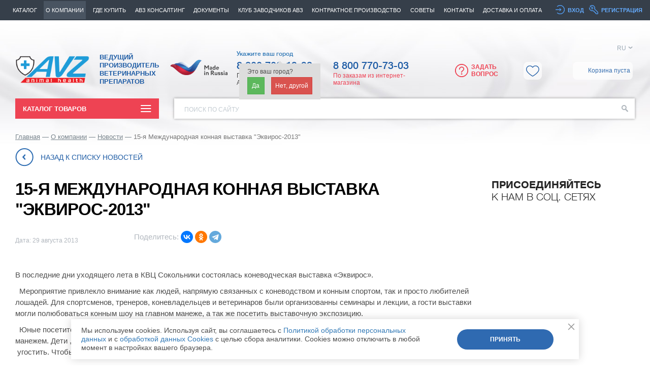

--- FILE ---
content_type: text/html; charset=UTF-8
request_url: https://avzvet.ru/about/news/15_ya_mezhdunarodnaya_konnaya_vystavka_ekviros_2013/
body_size: 20251
content:
<!DOCTYPE html>
<html>
<head>
<!-- Top.Mail.Ru counter -->
<script type="text/javascript"   data-skip-moving="true">
var _tmr = window._tmr || (window._tmr = []);
_tmr.push({id: "3572083", type: "pageView", start: (new Date()).getTime()});
(function (d, w, id) {
  if (d.getElementById(id)) return;
  var ts = d.createElement("script"); ts.type = "text/javascript"; ts.async = true; ts.id = id;
  ts.src = "https://top-fwz1.mail.ru/js/code.js";
  var f = function () {var s = d.getElementsByTagName("script")[0]; s.parentNode.insertBefore(ts, s);};
  if (w.opera == "[object Opera]") { d.addEventListener("DOMContentLoaded", f, false); } else { f(); }
})(document, window, "tmr-code");
</script>
<noscript><div><img src="https://top-fwz1.mail.ru/counter?id=3572083;js=na" style="position:absolute;left:-9999px;" alt="Top.Mail.Ru" /></div></noscript>
<!-- /Top.Mail.Ru counter -->


    <script data-skip-moving="true">

       function maskPhone(selector) {
        let inputPhones = document.querySelectorAll(selector);
        inputPhones.forEach(input => { 
            // Добавляем атрибут inputmode="numeric"
            input.setAttribute('inputmode', 'numeric');
            
            input.addEventListener('input', function(e) {
                // Убираем код страны и все нецифровые символы
                var value = input.value.replace('+7', '').replace(/\D/g, '').substring(0, 10);
                
                // Формируем номер с кодом страны
                var formattedValue = '+7 ';
            
                if (value.length > 0) {
                formattedValue += '(' + value.substring(0, 3);
                }
                if (value.length >= 4) {
                formattedValue += ') ' + value.substring(3, 6);
                }
                if (value.length >= 7) {
                formattedValue += '-' + value.substring(6, 8);
                }
                if (value.length >= 9) {
                formattedValue += '-' + value.substring(8, 10);
                }
            
                input.value = formattedValue;
            });
        });
       }
    </script>

    <meta http-equiv="X-UA-Compatible" content="IE=edge">
    <meta name="viewport" content="width=device-width, initial-scale=1">
    <meta property="og:title" content="15-я Международная конная выставка &quot;Эквирос-2013&quot; – Новости">
    <meta property="og:type" content="article">
    <meta property="og:url" content="avzvet.ru/about/news/15_ya_mezhdunarodnaya_konnaya_vystavka_ekviros_2013/">
    <meta property="og:image"
          content="avzvet.ru/images/logo_avz_white.png">    <meta property="og:image:width" content="200">
    <meta property="og:image:height" content="74">
    <meta name="yandex-verification" content="edaa67cf78e51ab6">
	<meta name="google-site-verification" content="o6-2HogX3wLWsnNUVASKliJUmJu9P5BD1G3ykh8zLbI" />
        <meta http-equiv="Content-Type" content="text/html; charset=UTF-8" />
<meta name="description" content="Новости компании ООО «НВЦ АГРОВЕТЗАЩИТА». «15-я Международная конная выставка &amp;quot;Эквирос-2013&amp;quot;». 29 Августа 2013" />
<link rel="canonical" href="https://avzvet.ru/about/news/15_ya_mezhdunarodnaya_konnaya_vystavka_ekviros_2013/" />
<script data-skip-moving="true">(function(w, d, n) {var cl = "bx-core";var ht = d.documentElement;var htc = ht ? ht.className : undefined;if (htc === undefined || htc.indexOf(cl) !== -1){return;}var ua = n.userAgent;if (/(iPad;)|(iPhone;)/i.test(ua)){cl += " bx-ios";}else if (/Windows/i.test(ua)){cl += ' bx-win';}else if (/Macintosh/i.test(ua)){cl += " bx-mac";}else if (/Linux/i.test(ua) && !/Android/i.test(ua)){cl += " bx-linux";}else if (/Android/i.test(ua)){cl += " bx-android";}cl += (/(ipad|iphone|android|mobile|touch)/i.test(ua) ? " bx-touch" : " bx-no-touch");cl += w.devicePixelRatio && w.devicePixelRatio >= 2? " bx-retina": " bx-no-retina";if (/AppleWebKit/.test(ua)){cl += " bx-chrome";}else if (/Opera/.test(ua)){cl += " bx-opera";}else if (/Firefox/.test(ua)){cl += " bx-firefox";}ht.className = htc ? htc + " " + cl : cl;})(window, document, navigator);</script>


<link href="/bitrix/css/main/bootstrap.min.css?1733399795121326" type="text/css"  rel="stylesheet" />
<link href="/bitrix/css/main/font-awesome.min.css?173339979523748" type="text/css"  rel="stylesheet" />
<link href="/bitrix/cache/css/s1/catalog/template_3362f640ede518b653dbdaaa39b1a73c/template_3362f640ede518b653dbdaaa39b1a73c_v1.css?1765469190513624" type="text/css"  data-template-style="true" rel="stylesheet" />







    <title>15-я Международная конная выставка &quot;Эквирос-2013&quot; – Новости</title>
    <script data-skip-moving="true">var site_id = 's1';</script>
    <!-- HTML5 shim and Respond.js for IE8 support of HTML5 elements and media queries -->
    <!--[if lt IE 9]>
    <script src="https://oss.maxcdn.com/html5shiv/3.7.2/html5shiv.min.js" data-skip-moving="true"></script>
    <script src="https://oss.maxcdn.com/respond/1.4.2/respond.min.js" data-skip-moving="true"></script>
    <script src="/js/scripts-ie8.js" data-skip-moving="true"></script>
    <link rel="stylesheet" href="/css/styles-ie8.css" data-skip-moving="true"/>
    <script src="/js/oldie-popup.js" data-skip-moving="true"></script>
    <![endif]-->
            <link rel="shortcut icon" href="/favicon.ico" type="image/x-icon">
    <link rel="apple-touch-icon" href="/touch-icon-iphone.png">
    <link rel="apple-touch-icon" sizes="76x76" href="/touch-icon-ipad.png">
    <link rel="apple-touch-icon" sizes="120x120" href="/touch-icon-iphone-avz.png">
    <link rel="apple-touch-icon" sizes="152x152" href="/touch-icon-ipad-avz.png">
    <!-- Yandex.Metrika counter -->
    <script data-skip-moving="true">
        (function (m, e, t, r, i, k, a) {
            m[i] = m[i] || function () {
                (m[i].a = m[i].a || []).push(arguments)
            };
            m[i].l = 1 * new Date();
            k = e.createElement(t), a = e.getElementsByTagName(t)[0], k.async = 1, k.src = r, a.parentNode.insertBefore(k, a)
        })
        (window, document, "script", "https://mc.yandex.ru/metrika/tag.js", "ym");
        ym(28967155, "init", {
            clickmap: true,
            trackLinks: true,
            accurateTrackBounce: true,
            webvisor: true,
            ecommerce: "dataLayer"
        });
		window.dataLayer = window.dataLayer || [];
    </script>
    <!-- /Yandex.Metrika counter -->
    <script async charset="UTF-8" src="https://vetmag.ramfy.ru/push/xg343jf7ggb49.js" data-skip-moving="true"></script>

    
	</head>
<body  class="body-inner">
<img
    width="99999"
    height="99999"
    style="pointer-events: none;
        position: absolute;
        top: 0; left: 0;
        width: 99vw; height: 99vh;
        max-width: 99vw; max-height: 99vh; display: none;"
    src="[data-uri]"
>
<noscript>
    <div><img src="https://mc.yandex.ru/watch/28967155" style="position:absolute; left:-9999px;" alt=""></div>
</noscript>

<div class="page-container">

<!-- Фон страницы -->
<!-- Фон страницы END -->

    

	

<header>
    <!--[if lt IE 9]>
    <div class="ie-header">
    <![endif]-->
    <div class="header-top clearfix">
        <div class="container-full ">
            <button class="navbar-toggle collapsed" type="button" data-toggle="collapse" data-target=".navbar-collapse"
                    aria-controls="bs-navbar" aria-expanded="false"></button>
            <div class="collapse navbar-collapse" id="bs-navbar">
                <div class="navbar-close hidden-sm hidden-md hidden-lg" data-toggle="collapse"
                     data-target=".navbar-collapse"></div>

                
<ul class="nav navbar-nav" itemscope itemtype="https://www.schema.org/SiteNavigationElement">

		
			<li class="menu-level-1"><meta itemprop="name" content="Каталог" /><a id="catalog" class="parent" href="/catalog/" data-title="Каталог" itemprop="url">Каталог</a>
			<ul class="ul-menu-level-1">
		

		
			<li class="dropdown menu-level-2"><a class="dropdown-toggle" data-toggle="dropdown" role="button" aria-haspopup="true" aria-expanded="false" href="/catalog/animals/">По животным</a>
			<ul class="dropdown-menu">
		

		
						<li class="menu-level-3"><a href="/catalog/dogs/">Собаки</a></li>
		
		

		
						<li class="menu-level-3"><a href="/catalog/koshki/">Кошки</a></li>
		
		

		
						<li class="menu-level-3"><a href="/catalog/ptitsy/">Птицы</a></li>
		
		

		
						<li class="menu-level-3"><a href="/catalog/gryzuny-i-khorki/">Грызуны и хорьки</a></li>
		
		

		
						<li class="menu-level-3"><a href="/catalog/reptilii-i-ryby/">Рептилии и рыбы</a></li>
		
		

		
						<li class="menu-level-3"><a href="/catalog/loshadi/">Лошади</a></li>
		
		

		
						<li class="menu-level-3"><a href="/catalog/zhivotnovodstvo/">Животноводство</a></li>
		
		

		
						<li class="menu-level-3"><a href="/catalog/svinovodstvo/">Свиноводство</a></li>
		
		

		
						<li class="menu-level-3"><a href="/catalog/ptitsevodstvo/">Птицеводство</a></li>
		
		

		
						<li class="menu-level-3"><a href="/catalog/zverovodstvo/">Звероводство</a></li>
		
		

		
						<li class="menu-level-3"><a href="/catalog/krolikovodstvo/">Кролиководство</a></li>
		
		

		
						<li class="menu-level-3"><a href="/catalog/tovarnaya-ryba/">Товарная рыба</a></li>
		
		

			</ul></li>		
						<li class="menu-level-2"><a href="/catalog/type/">По типу продукции</a></li>
		
		

		
			<li class="dropdown menu-level-2"><a class="dropdown-toggle" data-toggle="dropdown" role="button" aria-haspopup="true" aria-expanded="false" href="/catalog/illness/">По болезням</a>
			<ul class="dropdown-menu">
		

		
						<li class="menu-level-3"><a href="/catalog/sredstva-ot-bloh-i-kleshchej/">Защита от блох и клещей</a></li>
		
		

		
						<li class="menu-level-3"><a href="/catalog/zashchita-ot-glistov/">Защита от глистов</a></li>
		
		

		
						<li class="menu-level-3"><a href="/catalog/antibakterialnye-sredstva/">Антибактериальные средства</a></li>
		
		

		
						<li class="menu-level-3"><a href="/catalog/kosmetika/">Косметика</a></li>
		
		

		
						<li class="menu-level-3"><a href="/catalog/ukhod-za-glazami/">Уход за глазами</a></li>
		
		

		
						<li class="menu-level-3"><a href="/catalog/ukhod_za_ushami/">Уход за ушами</a></li>
		
		

		
						<li class="menu-level-3"><a href="/catalog/vitaminno_mineralnye_kompleksy/">Витаминно-минеральные комплексы</a></li>
		
		

		
						<li class="menu-level-3"><a href="/catalog/drugie-preparaty/">Другие препараты</a></li>
		
		

		
						<li class="menu-level-3"><a href="/catalog/fitodoc/">Fitodoc</a></li>
		
		

		
			<li class="menu-level-3"><meta itemprop="name" content="Okvet" /><a id="catalogokvet" class="parent" href="/catalog/okvet/" data-title="Okvet" itemprop="url">Okvet</a>
			<ul class="ul-menu-level-3">
		

		
						<li class="menu-level-4"><a href="/catalog/bars-forte/">Барс форте</a></li>
		
		

			</ul></li>		
						<li class="menu-level-3"><a href="/catalog/bars-dlya-koshek/">Барс для кошек</a></li>
		
		

		
						<li class="menu-level-3"><a href="/catalog/bars-dlya-sobak/">Барс для собак</a></li>
		
		

		
						<li class="menu-level-3"><a href="/catalog/tabletki-ot-glistov-dlya-sobak-melkih-porod/">Для мелких пород</a></li>
		
		

		
						<li class="menu-level-3"><a href="/catalog/preparaty-ot-glistov-dlya-shchenkov/">Для щенков</a></li>
		
		

		
						<li class="menu-level-3"><a href="/catalog/zharoponizhayushchie-dlya-koshek/">Жаропонижающие для кошек</a></li>
		
		

		
						<li class="menu-level-3"><a href="/catalog/zharoponizhayushchie-dlya-sobak/">Жаропонижающие для собак</a></li>
		
		

		
						<li class="menu-level-3"><a href="/catalog/kapli-ot-ushnogo-kleshcha-dlya-koshek/">Капли от ушных клещей для кошек</a></li>
		
		

		
						<li class="menu-level-3"><a href="/catalog/sredstva-ot-bloh-i-kleshchej-dlya-kotyat/">От блох для котят</a></li>
		
		

		
						<li class="menu-level-3"><a href="/catalog/glistogonnye-preparaty-dlya-kotyat/">Препараты от глистов для котят</a></li>
		
		

		
						<li class="menu-level-3"><a href="/catalog/sedativnoe-dlya-sobak/">Успокоительное для собак</a></li>
		
		

		
						<li class="menu-level-3"><a href="/catalog/febtal-dlya-koshek/">Фебтал для кошек</a></li>
		
		

			</ul></li></ul></li>		
						<li itemprop="name" class="menu-level-1"><a href="/about/" class="active" itemprop="url">О компании</a></li>
		
		

		
						<li itemprop="name" class="menu-level-1"><a href="/where2buy/ecommerce/" itemprop="url">Где купить</a></li>
		
		

		
						<li itemprop="name" class="menu-level-1"><a href="/consult/" itemprop="url">АВЗ консалтинг</a></li>
		
		

		
						<li itemprop="name" class="menu-level-1"><a href="/documents/" itemprop="url">Документы</a></li>
		
		

		
						<li itemprop="name" class="menu-level-1"><a href="/breeder/" itemprop="url">КЛУБ ЗАВОДЧИКОВ АВЗ</a></li>
		
		

		
						<li itemprop="name" class="menu-level-1"><a href="/kontraktnoe-proizvodstvo/" itemprop="url">Контрактное производство</a></li>
		
		

		
						<li itemprop="name" class="menu-level-1"><a href="/advice/" itemprop="url">Советы</a></li>
		
		

		
						<li itemprop="name" class="menu-level-1"><a href="/contacts/" itemprop="url">Контакты</a></li>
		
		

		
						<li itemprop="name" class="menu-level-1"><a href="/dostavka-i-oplata/" itemprop="url">Доставка и оплата</a></li>
		
		


</ul>
            </div>

                            <ul class="navbar-right">


	<li><a href="#" class="login-link" data-toggle="modal" data-target="#loginModal">Вход</a></li>

			<li><a href="/personal/register/" class="register-link">Регистрация</a></li>
	
		

</ul>                            
        </div>
    </div>
    <div class="header-main">
        <div class="container-full">
            <div class="row">
                <div class="col-xs-12 col-sm-4 col-md-4 col-lg-3">
                    <div class="header-logo">
                        <a href="/" class="header-logo-content clearfix">
                            <div class="logo">
                                <img alt="logo" src="/images/avz_logo_white_eng01.png">                            </div>
                            <div class="text">
                                Ведущий<br>
производитель<br>
ветеринарных<br>
препаратов                            </div>
                        </a>
                    </div>
                </div>

                <div class="hidden-xs hidden-sm hidden-md col-lg-3 logo-partner">
                    <img class="rus-exporter" src="/images/logo-rus-horizontal.png" alt="made-in-Russia">
                </div>

                <div class="col-xs-12 col-sm-6 col-md-7 col-lg-7">
                    <div class="row align__center">
                        <div class="col-xs-10 col-sm-10 col-md-6 col-lg-4 header__tele">

                            <div class="phone_head_block phone_head_block1">

                                                                    
<div id="loc_container_" class="city loc_container_">
			<a id="choose-loc" role="button" data-toggle="popover" href="javascript:void(0)">Укажите ваш город</a>
		<input type="hidden" class="cur-location-id" value="">

	</div>

<div class="modal fade loc_container_" id="city-modal" tabindex="-1" role="dialog">
	<div class="modal-dialog modal-lg" role="document">
		<div class="modal-content">
			<div class="modal-body">
				<button type="button" class="close close-right" data-dismiss="modal" aria-label="Close"><span
						aria-hidden="true">&times;</span></button>


				<div id="choose-location-form">
					</div>
			</div>
		</div>
	</div>
</div>
                                
                                	
	<a href="tel:88007001993" class="header-phone">8 800 700-19-93</a>
                                <b>Горячая линия по продукции АВЗ</b>
                            </div>
                            <div class="phone_head_block phone_head_block2">
                                <div style="">
                                    	
	<a href="tel:88007707303" class="header-phone">8 800 770-73-03</a>
                                    <span>По заказам из интернет-магазина</span>
                                </div>
                            </div>
                        </div>

                        <div class="hidden-md hidden-xs hidden-sm col-lg-2 header-soclinks-wrapper">
                            <div class="header-soclinks social__linkes">
                                <a rel="nofollow" href="https://vk.com/avzvet" target="_blank"><img src="/images/soclink-vk.png" alt="Вконтакте"/></a>
<a rel="nofollow" href="https://ok.ru/avzvet" target="_blank"><img src="/images/soclink-ok.png" alt="Одноклассники"/></a>
<a rel="nofollow" href="https://t.me/avzvetru" target="_blank"><img src="/images/soclink-tg.png" alt="Telegram"/></a>
<a rel="nofollow" href="https://dzen.ru/avzvet" target="_blank"><img src="/images/dzen.png" alt="Дзен" width="27" height="54"></a>
                            </div>
                        </div>

                        <div class="hidden-xs hidden-sm col-md-4 col-lg-3 mob-lang">
                            <div class="header-main-right">
                                                                                                <a href="#" class="btn-question" data-toggle="modal"
                                   data-target="#questionModal">Задать вопрос</a>
                            </div>
                        </div>

                        <div class="col-xs-2 col-sm-2 col-md-4 col-lg-3 head_col_last">
                            <div class="dropdown lang-selector clearfix">
                                                                <div id="langLabel" class="btn-lang-selector" data-toggle="dropdown"
                                     aria-haspopup="true" aria-expanded="false" role="button">
                                    RU                                </div>
                                <ul class="dropdown-menu" aria-labelledby="langLabel">
                                    <li>
                                        <a href="/en/">Eng</a>
                                    </li>
                                </ul>
                                                            </div>
                            <div class="header_action_block">
                                <div class="block_favorite">
                                    <div class="favorite-head"><i>Избранное</i></div>                                </div>
                            
                                

                                    <div class="header__cart-img">
                                        <div class="header__cart-box ">
                                            <a href="/basket/">
                                                <span style="display: inline-block;" class="header__cart-btn "></span>
                                            </a>
                                            

                                                <style>
                                                    .header-main .header__cart-box:not(.fixed) {
                                                        margin-right: 0;
                                                        width: fit-content;
                                                        min-width: auto;
                                                        height: auto;
                                                        border-radius: 8px;
                                                        margin-bottom: 0;
                                                        padding: 5px;
                                                        gap: 7px;
                                                        background: rgba(255, 255, 255, 0.7);
                                                        transition: background 0.3s;
                                                    }

                                                    .header-main .header__cart-box:not(.fixed):hover {
                                                        opacity: 1;
                                                        background: rgba(255, 255, 255, 0.9);
                                                    }

                                                    .header-main .col-xs-2.col-sm-2.col-md-2.col-lg-2 {
                                                        width: auto;
                                                        max-width: 170px;
                                                        padding-left: 0;
                                                        padding-right: 0;
                                                    }

                                                    @media screen and (max-width: 1199px) {
                                                        .header-main .col-xs-2.col-sm-2.col-md-2.col-lg-2 {
                                                            padding-right: 17px;
                                                        }
                                                    }

                                                    @media screen and (max-width: 1060px) {
                                                        .header-main .header__tele {
                                                            width: calc(100% - 170px);
                                                        }
                                                    }

                                                    @media screen and (min-width: 601px) and (max-width: 767px) {
                                                        .header-main .col-xs-12.col-sm-6.col-md-5.col-lg-3 {
                                                            width: 275px;
                                                        }

                                                        .header-main .col-lg-7 {
                                                            width: calc(100% - 275px);
                                                        }
                                                    }

                                                    @media screen and (max-width: 767px) {
                                                        .header-main .col-xs-2.col-sm-2.col-md-2.col-lg-2 {
                                                            margin-left: auto;
                                                        }
                                                    }

                                                    @media screen and (max-width: 600px) {
                                                        .header-main .header__tele {
                                                            width: calc(100% - 150px);
                                                            padding: 0 0 0 15px;
                                                        }

                                                        .header-main .col-xs-2.col-sm-2.col-md-2.col-lg-2 {
                                                            max-width: 150px;
                                                        }
                                                    }

                                                    @media screen and (min-width: 516px) and (max-width: 600px) {
                                                        .header-main .col-xs-12.col-sm-6.col-md-5.col-lg-3 {
                                                            width: 240px;
                                                        }

                                                        .header-logo .text {
                                                            padding: 0 0 5px;
                                                            font-size: 11px;
                                                        }

                                                        .header-main .col-lg-7 {
                                                            width: calc(100% - 240px);
                                                        }

                                                        .header-main .header__tele {
                                                            padding: 0;
                                                        }
                                                    }

                                                    .header-main .header__cart-box:not(.fixed) .header__amount {
                                                        position: static;
                                                    }

                                                    .header-main .header__cart-box:not(.fixed).full-cart .header__amount {
                                                        color: #366eaf;
                                                        font-size: 12px;
                                                        font-weight: 400;
                                                        line-height: 116%;
                                                        background-color: transparent;
                                                        height: auto;
                                                        width: auto;
                                                        padding: 0;
                                                        border-radius: 0;
                                                        justify-content: flex-start;
                                                    }

                                                    .header-main .header__cart-box:not(.fixed).full-cart .header__cart-btn {
                                                        background-image: url(/basket/images/icon-cart-blue.png);
                                                        background-size: contain;
                                                    }
                                                </style>

                                                <a href="/basket/" class="full-cart-info">
                                                    <span class="header__amount js-small-basket-count"><span>Товаров:</span> </span>
                                                    <span class="header__cart-total js-small-basket-total">0 руб.</span>
                                                </a>
                                                <span class="header__cart-empty">Корзина пуста</span>
                                                                                    </div>
                                    </div>
                                

                                                        </div>
                        </div>
                    </div>
                </div>
            </div>
        </div>
    </div>
    <div class="header-bottom">
        <div class="container-full">
            <div class="row">
                <div class="col-xs-12 col-sm-4 col-md-3">

                    <div class="dropdown cat-open">
	<div id="catalogLabel" class="cat-dropdown-button"  data-toggle="dropdown" aria-haspopup="true" aria-expanded="false" role="button">
		Каталог товаров	</div>
	<div class="dropdown-menu cat-dropdown" aria-labelledby="catalogLabel">
		<div class="dropdown-close" data-toggle="dropdown"></div>
		<div class="dropdown-content">
			<div class="row">
				<div class="col-xs-12">
					<ul class="cat-dropdown-menu">
													<li><a href="/catalog/animals/">По животным</a></li>
													<li><a href="/catalog/type/">По типу продукции</a></li>
													<li><a href="/catalog/illness/">По болезням</a></li>
													<li><a href="/catalog/brends/">Бренды</a></li>
											</ul>
				</div>
			</div>
		</div>
	</div>
</div>

                </div>
                <div class="col-xs-12 col-sm-8 col-md-9">
                    <div class="header-search-form">
                        <div id="title-search">
	<form action="/search/index.php">
		<div class="form-group">
			<label for="title-search-input" class="placeholder" style="display: block;">Поиск по сайту</label>
			<input id="title-search-input" type="text" name="q" value="" autocomplete="off" class="bx-form-control"/>
			<input name="s" type="submit" value="Найти" />
		</div>
	</form>
</div>
                    </div>
                </div>
            </div>
        </div>
    </div>

    <!--[if lt IE 9]>
    </div>
    <![endif]-->
    <div class="navbar-mobile hidden-md hidden-lg">
        <a class="navbar-mobile__link navbar-mobile__icon-home" href="/">Главная</a>
        <span class="navbar-mobile__link navbar-mobile__icon-catalog">Каталог</span>
        <a href="/search/" class="navbar-mobile__link navbar-mobile__icon-search">Поиск</a>
        <a href="/basket/"
           class="navbar-mobile__link navbar-mobile__icon-basket header__cart-box ">
            <div>
                <span>Корзина</span>
                <span class="header__amount js-small-basket"></span>
            </div>
        </a>
        <a href="#" class="navbar-mobile__link navbar-mobile__icon-login" data-toggle="modal" data-target="#loginModal">Вход</a>
    </div>
</header>
	<div class="main main-inner">
<div class="container-full">

	<ul class="breadcrumb" itemscope itemtype="http://schema.org/BreadcrumbList"><li itemprop="itemListElement" itemscope itemtype="http://schema.org/ListItem"><a itemprop="item" href="/"><span itemprop="name">Главная</span></a>
<meta itemprop="position" content="1" />
</li> <li itemprop="itemListElement" itemscope itemtype="http://schema.org/ListItem"><a itemprop="item" href="/about/"><span itemprop="name">О компании</span></a>
<meta itemprop="position" content="2" />
</li> <li itemprop="itemListElement" itemscope itemtype="http://schema.org/ListItem"><a itemprop="item" href="/about/news/"><span itemprop="name">Новости</span></a>
<meta itemprop="position" content="3" />
</li> <li itemprop="itemListElement" itemscope itemtype="http://schema.org/ListItem" class="active new_last"><span><span itemprop="name">15-я Международная конная выставка &quot;Эквирос-2013&quot;</span></span>
<meta itemprop="position" content="4" />
</li> </ul>
	<div class="back-link-wrapper">
		<a href="/about/news/" class="back-link">Назад к списку новостей</a>
	</div>

	<div class="page-content">
		<div class="row">

			<!-- Основная левая колонка -->
			<div class="col-xs-12 col-md-9 page-l-col">

					<h1>15-я Международная конная выставка &quot;Эквирос-2013&quot;</h1>
	
<div class="article-header">
	<div class="row">
		<div class="col-xs-12 col-sm-3 col-lg-3">
			<div class="article-date">
				Дата: 29 августа 2013			</div>
		</div>

		<div class="col-xs-12 col-sm-9 col-lg-9">
			<div class="article-socbuttons-wrapper">
				<div class="article-socbuttons-ttl">Поделитесь:</div>
				<div class="article-socbuttons">
					<div  class="ya-share2" data-curtain data-shape="round" data-services="vkontakte,odnoklassniki,telegram"></div>

				</div>
			</div>
		</div>
	</div>
</div>
	

<p>
	 В последние дни уходящего лета в КВЦ Сокольники состоялась коневодческая выставка «Эквирос».
</p>
<p>
	 &nbsp; Мероприятие привлекло внимание как людей, напрямую связанных с коневодством и конным спортом, так и просто любителей лошадей. Для спортсменов, тренеров, коневладельцев и ветеринаров были организованны семинары и лекции, а гости выставки могли полюбоваться конным шоу на главном манеже, а так же посетить выставочную экспозицию.
</p>
<p>
	 &nbsp; Юные посетители выставки так же не были забыты. Пони и минихорсы размещались в отдельных денниках, рядом с малым манежем. Дети , да и некоторые взрослые с утра до вечера восхищались миниатюрными лошадками, гладили их и даже могли &nbsp;угостить. Чтобы животным не давали опасных лакомств, рядом со стойлами стоял поднос с нарезанными яблоками.
</p>
<p>
	 &nbsp; Впервые на «Эквиросе» выставлялись редкие для России домашние любимцы- южноамериканские альпаки. Изделия из шерсти этих одомашненных лам давно пользуются популярностью в нашем холодном климате, а вот живую альпаку многие увидели впервые. Большие глаза и длинные ресницы делают этих животных совершенно неотразимыми. Возможно, на следующей выставке экзотических питомцев будет больше.
</p>
<p>
	 &nbsp; Для сотрудников компании «АВЗ» выставка принесла много приятных сюрпризов. Владельцы лошадей и ветеринары приходили на стенд, чтобы сообщить, что они довольны нашей продукцией. Новинка линейки «Алезан», «антисептическое мыло с повидон-йодом» пользовалось особой популярностью. По отзывам ветеринаров, это прекрасное средство для лечения мокрецов и дезинфекции ран и ссадин.
</p>
 <br>
<br>
 <br>
<br>
 <br>
<br>

<div class="article-footer">
	<div class="article-socbuttons-wrapper">
		<div class="article-socbuttons-ttl">Поделитесь:</div>
		<div class="article-socbuttons">
			<div  class="ya-share2" data-curtain data-shape="round" data-services="vkontakte,odnoklassniki,telegram"></div>

		</div>
	</div>
		<a href="/about/news/" class="back-link">Назад к списку новостей</a>
</div>			</div>
			<!-- Основная левая колонка END -->

			<div class="col-xs-12 col-md-3 page-sidebar-r">
<!-- Правая колонка, сайдбар -->

	<div class="sidebar-ttl">
	<strong>Присоединяйтесь</strong> к&nbsp;нам в&nbsp;соц. сетях
</div>
<div class="social-widget-wrapper">
	
	<!-- VK Widget -->
	<div id="vk_groups"></div>
	
</div>

<div class="social-widget-wrapper">
	<div id="ok_group_widget"></div>
	
</div>
<!---->
<!-- Правая колонка, сайдбар END -->
</div>		</div>
	</div>
</div>


	</div>

<footer>
	<div class="footer-content">
		<div class="footer-pic">
			<img src="/images/footer-pic.webp" alt="Footer picture" loading="lazy">
		</div>
		<div class="footer-top">
			<div class="container-full">
				<div class="footer-inner">
					<div class="row">
                        <div itemscope itemtype="https://schema.org/Organization">
                            <div class="footer-col footer-col-1">
                                <div class="footer-logo">
                                    <img alt="logo" width="200" src="/images/avz_logo_white_eng01.png" height="74">                                </div>
                            </div>
                            <div class="footer-col footer-col-2">
                                <div class="footer-ttl">Круглосуточная линия</div>
                                <div>
                                    <span itemprop="telephone">
                                    	<a href="tel:88007001993" class="footer-phone">8 800 700-19-93</a>
                                    </span>
                                </div>
                            </div>
                            <div class="footer-col footer-col-3 hidden-xs hidden-sm">
                                <div class="footer-ttl">Мы работаем</div>
                                <p>Понедельник - пятница<br>с 9:00 до 18:00</p>
                            </div>
                            <div class="footer-col footer-col-4 hidden-xs hidden-sm">
                                <div class="footer-ttl"><span>Наш офис</span></div>
								<meta itemprop="name" content="Офис АВЗ" />
                                
                                <div itemprop="address" itemscope itemtype="https://schema.org/PostalAddress">
                                    <span itemprop="postalCode">129329</span> Рoccия, <span itemprop="addressLocality">г. Мocквa</span>,<br>
<span itemprop="streetAddress">Игарский проезд, д. 4, стр. 2</span>                                </div>
                                
                            </div>
                        </div>
                        <div class="footer-col footer-col-6">
                                <div class="question-footer-item">
                                    <div class="descr">
                                        <div class="ttl">
                                            Задайте вопрос
                                        </div>
                                        <div class="text">
                                            <a rel="nofollow" href="https://vk.com/avzvet" target="_blank">vkontakte.ru</a>                                        </div>
                                    </div>
                                    <div class="ico">
                                        <a rel="nofollow" href="https://vk.com/vetmag" target="_blank"><img src="/images/ico-qf-1.png" alt="Задайте вопрос" ></a>
                                    </div>
                                </div>
                                <div class="question-footer-item">
                                    <div class="descr">
                                        <div class="ttl">
                                            Позвоните нам
                                        </div>
                                        <div class="text">
                                            <span itemprop="telephone">
                                            	<a href="tel:88007001993" class="footer-phone">8 800 700-19-93</a>
                                            </span>
                                        </div>
                                    </div>
                                    <div class="ico">
                                        <a href="tel:88007001993"><img src="/images/ico-qf-3.png" alt="Позвоните нам"></a></a>
                                    </div>
                                </div>
                        </div>
                        <div class="footer-col footer-col-5">
                            <div class="footer-ttl">Мы в соц. сетях</div>
                            <div class="footer-soclinks">

                                <noindex><a href="https://vk.com/avzvet" rel="nofollow" target="_blank"><img src="/images/soclink-vk.png" alt="Вконтакте" /></a>
<a href="https://ok.ru/avzvet" rel="nofollow" target="_blank"><img src="/images/soclink-ok.png" alt="Одноклассники" /></a>
<a rel="nofollow" href="https://t.me/avzvetru" target="_blank"><img src="/images/soclink-tg.png" alt="Telegram"/></a>
<a href="https://dzen.ru/avzvet" rel="nofollow" target="_blank"><img src="/images/dzen.png" alt="Дзен" width="38" height="74"></a>

</noindex>
                            </div>
                        </div>
					</div>
				</div>
			</div>
		</div>
		
<div class="footer-main">
	<div class="container-full">
		<div class="row">
							<div class="col-xs-6 col-md-4">
				<div class="footer-menu-ttl">
					<a href="/">АВЗ</a>
				</div>
								<div class="row hidden-xs">
					<div class="col-xs-12 col-md-6">
						<ul class="footer-menu">
																					<li><a href="/about/">О компании</a></li>
																						<li><a href="/where2buy/">Где купить</a></li>
																						<li><a href="/kontraktnoe-proizvodstvo/">Контрактное производство</a></li>
																						<li><a href="/consult/">АВЗ консалтинг</a></li>
																								</ul>
					</div>
					<div class="col-xs-12 col-md-6">
						<ul class="footer-menu">
								<li><a href="/documents/">Документы на продукцию</a></li>
																								</ul>
					</div>
					<div class="col-xs-12 col-md-6">
						<ul class="footer-menu">
								<li><a href="/advice/">Советы по уходу</a></li>
																								</ul>
					</div>
					<div class="col-xs-12 col-md-6">
						<ul class="footer-menu">
								<li><a href="/advice/faq/">FAQ</a></li>
																								</ul>
					</div>
					<div class="col-xs-12 col-md-6">
						<ul class="footer-menu">
								<li><a href="/breeder/">Клуб заводчиков АВЗ</a></li>
																								</ul>
					</div>
					<div class="col-xs-12 col-md-6">
						<ul class="footer-menu">
								<li><a href="/contacts/">Контакты</a></li>
																								</ul>
					</div>
					<div class="col-xs-12 col-md-6">
						<ul class="footer-menu">
								<li><a href="/rules/">Политика конфиденциальности персональных данных</a></li>
																								</ul>
					</div>
					<div class="col-xs-12 col-md-6">
						<ul class="footer-menu">
								<li><a href="/payment_and_delivery/">Покупка, доставка, оплата</a></li>
																								</ul>
					</div>
					<div class="col-xs-12 col-md-6">
						<ul class="footer-menu">
								<li><a href="/rules-cookie/">Условия обработки cookie</a></li>
																</ul>
					</div>
				</div>
			</div>
									<div class="col-xs-6 col-md-4">
				<div class="footer-menu-ttl">
					<a href="/catalog/">Каталог</a>
				</div>
								<div class="row hidden-xs">
					<div class="col-xs-12 col-md-6">
						<ul class="footer-menu">
																					<li><a href="/catalog/sredstva-ot-bloh-i-kleshchej/">Защита от блох и клещей</a></li>
																						<li><a href="/catalog/zashchita-ot-glistov/">Защита от глистов</a></li>
																						<li><a href="/catalog/ukhod-za-glazami/">Уход за глазами</a></li>
																						<li><a href="/catalog/ukhod_za_ushami/">Уход за ушами</a></li>
																								</ul>
					</div>
					<div class="col-xs-12 col-md-6">
						<ul class="footer-menu">
								<li><a href="/catalog/kosmetika/">Косметика</a></li>
																								</ul>
					</div>
					<div class="col-xs-12 col-md-6">
						<ul class="footer-menu">
								<li><a href="/catalog/antibakterialnye-sredstva/">Антибактериальные средства</a></li>
																								</ul>
					</div>
					<div class="col-xs-12 col-md-6">
						<ul class="footer-menu">
								<li><a href="/catalog/vitaminno_mineralnye_kompleksy/">Витаминно-минеральные комплексы</a></li>
																								</ul>
					</div>
					<div class="col-xs-12 col-md-6">
						<ul class="footer-menu">
								<li><a href="/catalog/drugie-preparaty/">Другие препараты</a></li>
																</ul>
					</div>
				</div>
			</div>
									<div class="col-xs-6 col-md-2">
				<div class="footer-menu-ttl">
					<a href="/catalog/koshki/">Для кошек</a>
				</div>
								<ul class="footer-menu hidden-xs">
																					<li><a href="/catalog/kosmetika/koshki/">Шампуни</a></li>
																						<li><a href="/catalog/sredstva-ot-bloh-i-kleshchej/koshki/">Средства от блох и клещей</a></li>
																						<li><a href="/catalog/zashchita-ot-glistov/koshki/">Средства от глистов</a></li>
																						<li><a href="/catalog/vitaminno_mineralnye_kompleksy/koshki/">Витамины и минералы</a></li>
														</ul>
			</div>
									<div class="col-xs-6 col-md-2">
				<div class="footer-menu-ttl">
					<a href="/catalog/dogs/">Для собак</a>
				</div>
								<ul class="footer-menu hidden-xs">
																					<li><a href="/catalog/kosmetika/dogs/">Шампуни</a></li>
																						<li><a href="/catalog/sredstva-ot-bloh-i-kleshchej/dogs/">Средства от блох и клещей</a></li>
																						<li><a href="/catalog/zashchita-ot-glistov/dogs/">Средства от глистов</a></li>
																						<li><a href="/catalog/vitaminno_mineralnye_kompleksy/dogs/">Витамины и минералы</a></li>
													</ul>
					</div>
		</div>
	</div>
</div>
		<div class="footer-bottom">
			<div class="container-full">
				<div class="row footer-row-flex">
					<div class="col-xs-12 hidden-sm" style="margin-bottom: 12px;">
						<a style="color: #7d8691;" href="/rules/">Политика конфиденциальности персональных данных</a>
					</div>

                    <div class="footer-question-btn">
                        <a href="#" class="btn-question" data-toggle="modal" data-target="#questionModal">Задать вопрос</a>
                    </div>
					<div class="col-xs-12 col-md-2 col-sm-3 footer-sitemap">
						<a href="/map/" class="sitemap-link">Карта сайта</a>
					</div>
					<div class="col-xs-12 col-md-7 col-sm-5 footer-copy-wrapper">
						<div class="footer-copy">&copy; 2025 ООО "НВЦ Агроветзащита". Все права защищены.</div>
							<!--noindex><div>This site is protected by reCAPTCHA and the Google
    <a rel="nofollow" href="https://policies.google.com/privacy">Privacy Policy</a> and
    <a rel="nofollow" href="https://policies.google.com/terms">Terms of Service</a> apply.</div></noindex-->
					</div>
					<div class="col-xs-12 col-md-3 col-sm-4 footer-dev-wrapper">
						<div class="footer-dev">
							<noindex>Разработка сайта<img src="/images/logo-juice.png" alt="Juice Digital Buro"/></noindex>						</div>
					</div>
				</div>
			</div>
		</div>
	</div>
</footer>
</div>



    <div class="cookies-section" id="cookie-accept">
        <div class="cookies-section__container">
            <div class="cookies-section__close close-cookie-btn">
                <svg xmlns="http://www.w3.org/2000/svg" width="24px" height="24px" viewBox="0 0 24 24">
                    <path d="M6.22566 4.81096C5.83514 4.42044 5.20197 4.42044 4.81145 4.81096C4.42092 5.20148 4.42092 5.83465 4.81145 6.22517L10.5862 11.9999L4.81151 17.7746C4.42098 18.1651 4.42098 18.7983 4.81151 19.1888C5.20203 19.5793 5.8352 19.5793 6.22572 19.1888L12.0004 13.4141L17.7751 19.1888C18.1656 19.5793 18.7988 19.5793 19.1893 19.1888C19.5798 18.7983 19.5798 18.1651 19.1893 17.7746L13.4146 11.9999L19.1893 6.22517C19.5799 5.83465 19.5799 5.20148 19.1893 4.81096C18.7988 4.42044 18.1657 4.42044 17.7751 4.81096L12.0004 10.5857L6.22566 4.81096Z"/>
                </svg>
            </div>
            <div class="cookies-section__row">
                <div class="col">
                    <div class="cookies-section__txt">
                        Мы используем cookies. Используя сайт, вы соглашаетесь c <a href="/rules/" target="_blank">Политикой обработки персональных данных</a> и с <a href="/rules-cookie/" target="_blank">обработкой
                            данных Cookies</a>
                        с целью сбора аналитики. Cookies можно отключить в любой момент в настройках вашего браузера.
                    </div>
                </div>
                <button type="button" class="button--simple close-cookie-btn" id="cookie-accept-btn">Принять</button>
            </div>
        </div>
    </div>


	<div class="modal fade login-modal" id="loginModal" tabindex="-1" role="dialog">
		<div class="modal-dialog" role="document">
			<div class="modal-content">
				<div class="modal-header">
					<button type="button" class="close" data-dismiss="modal" aria-label="Close"></button>
					<div class="modal-title h4"><strong>Войти</strong> на&nbsp;сайт</div>
				</div>
				<div class="modal-body">
					<div class="modal-form login-form">
						<div class="error-text">
													</div>
						<form name="system_auth_form6zOYVN" method="post" target="_top" action="/about/news/15_ya_mezhdunarodnaya_konnaya_vystavka_ekviros_2013/?login=yes" id="ajax_system_auth_form">
															<input type="hidden" name="backurl" value="/about/news/15_ya_mezhdunarodnaya_konnaya_vystavka_ekviros_2013/"/>
																					<input type="hidden" name="AUTH_FORM" value="Y"/>
							<input type="hidden" name="TYPE" value="AUTH"/>
							<div class="form-group">
								<label for="login_login" class="placeholder">Логин</label>
								<input type="text" name="USER_LOGIN" maxlength="50" id="login_login"
								       value="" size="17" required/>
							</div>
							<div class="form-group">
								<label for="login_password"
								       class="placeholder">Пароль</label>
								<input type="password" name="USER_PASSWORD" maxlength="50" size="17" autocomplete="off" id="login_password" required/>
							</div>
							<div class="form-footer clearfix">
								<input type="submit" name="Login" value="Войти"
								       class="btn btn-2"/>
								<div class="forgot-pass-wrapper">
									<a href="#"
									   class="forgot-link">Восстановление пароля</a>
								</div>
							</div>
						</form>
					</div>
				</div>
			</div>
		</div>
	</div>
		<div class="modal fade login-modal" id="forgotPassModal" tabindex="-1" role="dialog">
		<div class="modal-dialog" role="document">
			<div class="modal-content">
				<div class="modal-header">
					<button type="button" class="close" data-dismiss="modal" aria-label="Close"></button>
					<div class="modal-title h4">Восстановить пароль</div>
				</div>
				<div class="modal-body">
					<div class="modal-form login-form">
												<div class="result-text"></div>
						<form method="post" action="/about/news/15_ya_mezhdunarodnaya_konnaya_vystavka_ekviros_2013/?forgot_password=yes" id="ajax_system_forgot_form">
															<input type="hidden" name="backurl" value="/about/news/15_ya_mezhdunarodnaya_konnaya_vystavka_ekviros_2013/" />
														<input type="hidden" name="AUTH_FORM" value="Y">
							<input type="hidden" name="TYPE" value="SEND_PWD">
							<div class="form-group">
								<label for="forgot_email" class="placeholder">E-Mail:</label>
								<input type="text" name="USER_EMAIL" maxlength="255" id="forgot_email" class="email" value="" required />
							</div>
							<div class="form-footer clearfix">
								<input type="submit" name="send_account_info" value="Выслать" class="btn btn-2" />
								<div class="forgot-pass-wrapper">
									<a href="#" class="forgot-link">Войти на сайт</a>
								</div>
							</div>
						</form>
					</div>
				</div>
			</div>
		</div>
	</div>

    <div class="modal simple-modal move-modal" id="buyModalNew" tabindex="2000">
        <div class="modal-dialog">
            <div class="modal-content">
                <div class="modal-header">
                    <button type="button" class="close" data-dismiss="modal" aria-label="Close"></button>
                </div>
                <div class="modal-body">
                    <div class="newpop">
                        <div class="newpop__ok">
                            <img src="/images/galka.png" alt="Товар добавлен в корзину">
                        </div>
                        <div class="newpop__txt">
                            <span>Товар добавлен в корзину</span>
                        </div>
                        <div class="newpop__nav">
                            <a href="#" class="newpop__btn newpop__btn--back">Вернуться к товарам</a>
                            <a href="#" class="newpop__btn">Перейти в корзину</a>
                        </div>
                    </div>
                </div>
            </div>
        </div>
    </div>


    <div class="modal simple-modal move-modal" id="orderBackBasket" tabindex="2000">
        <div class="modal-dialog">
            <div class="modal-content">
                <div class="modal-header">
                    <button type="button" class="close" data-dismiss="modal" aria-label="Close"></button>
                </div>
                <div class="modal-body">
                    <div class="modal-text orderBackBasketText">
                        <p>Вы точно хотите покинуть страницу оформления заказа?</p>
                        <p>Введенные данные не сохранятся и придется начать оформление заново.</p>
                    </div>
                    <div class="modal-buttons">
                        <a href="/basket/" class="btn btn-1">Уйти</a>
                        <a href="" class="btn btn-2" data-dismiss="modal" aria-label="Close">Остаться на странице</a>
                    </div>
                </div>
            </div>
        </div>
    </div>


    <div class="modal simple-modal move-modal" id="buyModalNewERROR" tabindex="2000">
        <div class="modal-dialog">
            <div class="modal-content">
                <div class="modal-header">
                    <button type="button" class="close" data-dismiss="modal" aria-label="Close"></button>
                </div>
                <div class="modal-body">
                    <div class="newpop">
                        <div class="newpop__ok">
                            <img src="/images/cross.png" alt="Ошибка">
                        </div>
                        <div class="newpop__txt">
                            <p>Упс, такого количества товаров нет на складе.</p>
                            <p>Остаток: <span>1245 шт</span></p>
                        </div>
                        <div class="newpop__nav">
                            <a href="#" class="newpop__btn newpop__btn--back">Вернуться к покупкам</a>
                        </div>
                    </div>
                </div>
            </div>
        </div>
    </div>


    <div class="modal fade question-modal" id="questionModal" tabindex="-1" role="dialog">
        <div id="comp_ae63a0f123fe17838566f894d1b26aaa"><!--script src="https://www.google.com/recaptcha/api.js?render=6LeW2bgUAAAAAHYywUEdAJtzVMMgfA-vSNPlW3r3"></script-->
<div class="modal-dialog" role="document">
	<div class="modal-content">
		<div class="modal-header">
			<button type="button" class="close" data-dismiss="modal" aria-label="Close"></button>
			<div class="modal-title h4"><strong>Задать вопрос</strong></div>
		</div>
		<div class="modal-body">
			<div class="modal-form question-form">

				
				<!--form-->
				
<form name="SIMPLE_FORM_2" action="/about/news/15_ya_mezhdunarodnaya_konnaya_vystavka_ekviros_2013/" method="POST" enctype="multipart/form-data"><input type="hidden" name="bxajaxid" id="bxajaxid_ae63a0f123fe17838566f894d1b26aaa_8BACKi" value="ae63a0f123fe17838566f894d1b26aaa" /><input type="hidden" name="AJAX_CALL" value="Y" /><input type="hidden" name="sessid" id="sessid" value="e8f800cfee7fbd2a4785473668e13aa9" /><input type="hidden" name="WEB_FORM_ID" value="2" />
					<div class="form-group">
						<label for="question_name" class="placeholder" >Ваше имя</label>
						<input type="text"  name="form_text_2" value="" id="question_name" required />
					</div>

					<div class="row">
						<div class="col-xs-12 col-sm-6">
							<div class="form-group">
								<label for="question_email" class="placeholder">Эл. почта</label>
								<input  type="email" name="form_email_3" value="" id="question_email" required />
							</div>
						</div>

						<div class="col-xs-12 col-sm-6">
							<div class="form-group">
								<label for="question_phone" class="placeholder">Телефон</label>
								<input  type="text" name="form_text_4" value="" id="question_phone" class="phone" />
							</div>
						</div>
					</div>

					<div class="form-group">
						<label for="question_question" class="placeholder">Ваш вопрос. Если необходимо разместить ссылку, то указывать ее без http, например vetmag.ru/personal/</label>
						<textarea  name="form_textarea_5" id="question_question" rows="6"></textarea>
					</div>

											<div class="question-captcha-wrapper">
							<div class="row">
								<div class="form-group form-group-captcha">
											<!--input type="hidden" name="recaptcha_response" id="recaptchaResponse"-->
		<div class="g-recaptcha" data-sitekey="6LeH_rMaAAAAANSetYA0rXiQPr0TifHWRlmizYIL"></div>
												</div>

															</div>
						</div>
										
					

					<div class="rules">
						<input type="checkbox" id="question_rules" name="question_rules" required>
						<label for="question_rules">Cогласен с<br> <a href="/rules/">Правилами сайта</a> и даю согласие на обработку персональных данных</label>
					</div>

					<div class="form-footer clearfix">
						
						<input  type="submit" name="web_form_submit" value="Отправить вопрос" class="btn btn-2" />
					</div>

				</form>				<!--form END-->

				
			</div>
		</div>

		<div class="question-modal-footer">
			<div class="row">
				<div class="col-xs-12 col-sm-6">
					<div class="question-footer-item">
						<div class="ico">
							<img src="/images/ico-qf-1.png" alt="Question 1" >
						</div>
						<div class="descr">
							<div class="ttl">
								Задайте вопрос							</div>
							<div class="text">
								<a rel="nofollow" href="https://vk.com/avzvet" target="_blank">vkontakte.ru</a>							</div>
						</div>
					</div>
				</div>

				<div class="col-xs-12 col-sm-6">
					<div class="question-footer-item">
						<div class="ico">
							<img src="/images/ico-qf-3.png" alt="Question 3">
						</div>
						<div class="descr">
							<div class="ttl">
								Позвоните нам							</div>
							<div class="text">
								<div class="phone">8 800 700-19-93</div>
							</div>
						</div>
					</div>
				</div>
			</div>
		</div>
	</div>
</div>
</div>    </div>


    <div class="modal simple-modal move-modal modal-basket" id="buyModal" tabindex="2000">
        <div class="modal-dialog">
            <div class="modal-content">
                <div class="modal-header">
                    <button type="button" class="close" data-dismiss="modal" aria-label="Close"></button>
                </div>
                <div class="modal-body">
                                        <style>
                        .modal-basket .modal-dialog {
                            max-width: 100%;
                            width: 720px;
                        }

                        .modal-basket .modal-dialog .modal-content {
                            width: 100%;
                        }

                        .modal-basket .modal-body {
                            padding: 45px 0 20px;
                        }

                        .modal-basket .newpop__txt {
                            margin: 0 0 25px;
                        }

                        .modal-basket .newpop__nav {
                            padding: 0 40px;
                            margin-top: 15px;
                        }

                        @media screen and (max-width: 576px) {
                            .modal-basket .newpop__nav {
                                padding: 0 20px;
                            }
                        }
                    </style>

                    <div class="newpop">
                        <div class="newpop__txt">
                            <span>Товар был добавлен в корзину</span>
                        </div>
                        <div class="modal-basket-item ajax-load-item">
                                                    </div>
                        <div class="newpop__total-price ajax-load-total-price">
                                                    </div>
                        <div class="newpop__nav">
                            <a href="javascript:void(0)" data-dismiss="modal" class="newpop__btn newpop__btn--back">Вернуться
                                к товарам</a>
                            <a href="/basket/" class="newpop__btn">Перейти в корзину</a>
                        </div>
                    </div>
                                    </div>
            </div>
        </div>
    </div>



    <div class="modal simple-modal move-modal" id="errorModal" tabindex="2000">
        <div class="modal-dialog">
            <div class="modal-content">
                <div class="modal-header">
                    <button type="button" class="close" data-dismiss="modal" aria-label="Close"></button>
                </div>
                <div class="modal-body">
                    <div class="newpop">
                        <div class="newpop__ok">
                            <img src="/images/cross.png" alt="Ошибка">
                        </div>
                        <div class="newpop__txt">
                            <p>Упс, такого количества товаров нет на складе.</p>
                        </div>
                        <div class="newpop__nav">
                            <a href="javascript:void(0)" data-dismiss="modal" class="newpop__btn newpop__btn--back">Вернуться
                                к покупкам</a>
                        </div>
                    </div>
                </div>
            </div>
        </div>
    </div>


        <div class="modal simple-modal fade move-modal" id="moveModal" tabindex="-1" role="dialog">
        <div class="modal-dialog">
            <div class="modal-content">
                <div class="modal-header">
                    <button type="button" class="close" data-dismiss="modal" aria-label="Close"></button>
                </div>
                <div class="modal-body">
                    <div class="ttl">
                        Уважаемые партнеры и клиенты,<br>спешим сообщить вам, что наш офис переехал!
                    </div>
                    <p>С 27 июня мы будем находиться по адресу:</p>
                    <div class="big">
                        г. Москва, Игарский проезд, д. 4.
                    </div>
                    <p>Это совсем недалеко от места, где мы находились ранее.<br>Склад остался по старому адресу, также
                        не изменились наши&nbsp;контакты.</p>
                </div>
            </div>
        </div>
    </div>
        <div id="add-review-modal" class="modal simple-modal" role="dialog">
        <div class="modal-dialog">

            <div class="modal-content">
                <div class="modal-header">
                    <button type="button" class="close" data-dismiss="modal" aria-label="Close"></button>
                </div>

                <div class="modal-body">
                    <h3>ОСТАВИТЬ ОТЗЫВ</h3>
                    <div class="message error hide"></div>
                    

                </div>
            </div>
        </div>
    </div>

                <link rel="stylesheet" href="https://cdn.jsdelivr.net/gh/TurnWheel/jReject@1.1.4/css/jquery.reject.min.css">
        <!--
    Start of Floodlight Tag: Please do not remove
    Activity name of this tag: avz-tracking
    URL of the webpage where the tag is expected to be placed: https://avzvet.ru/
    This tag must be placed between the <body> and </body> tags, as close as possible to the opening tag.
    Creation Date: 08/03/2021
    -->
        <noscript>
        <iframe src="https://11062883.fls.doubleclick.net/activityi;src=11062883;type=avzdd0;cat=avz-t0;dc_lat=;dc_rdid=;tag_for_child_directed_treatment=;tfua=;npa=;gdpr=${GDPR};gdpr_consent=${GDPR_CONSENT_755};ord=1?"
                width="1" height="1" frameborder="0" style="display:none"></iframe>
    </noscript>
    <!-- End of Floodlight Tag: Please do not remove -->






    <script src="/bitrix/templates/.default/js/ingevents.4.0.8.min.js"></script><script>if(!window.BX)window.BX={};if(!window.BX.message)window.BX.message=function(mess){if(typeof mess==='object'){for(let i in mess) {BX.message[i]=mess[i];} return true;}};</script>
<script>(window.BX||top.BX).message({"JS_CORE_LOADING":"Загрузка...","JS_CORE_NO_DATA":"- Нет данных -","JS_CORE_WINDOW_CLOSE":"Закрыть","JS_CORE_WINDOW_EXPAND":"Развернуть","JS_CORE_WINDOW_NARROW":"Свернуть в окно","JS_CORE_WINDOW_SAVE":"Сохранить","JS_CORE_WINDOW_CANCEL":"Отменить","JS_CORE_WINDOW_CONTINUE":"Продолжить","JS_CORE_H":"ч","JS_CORE_M":"м","JS_CORE_S":"с","JSADM_AI_HIDE_EXTRA":"Скрыть лишние","JSADM_AI_ALL_NOTIF":"Показать все","JSADM_AUTH_REQ":"Требуется авторизация!","JS_CORE_WINDOW_AUTH":"Войти","JS_CORE_IMAGE_FULL":"Полный размер"});</script><script src="/bitrix/js/main/core/core.min.js?1752757628230432"></script><script>BX.Runtime.registerExtension({"name":"main.core","namespace":"BX","loaded":true});</script>
<script>BX.setJSList(["\/bitrix\/js\/main\/core\/core_ajax.js","\/bitrix\/js\/main\/core\/core_promise.js","\/bitrix\/js\/main\/polyfill\/promise\/js\/promise.js","\/bitrix\/js\/main\/loadext\/loadext.js","\/bitrix\/js\/main\/loadext\/extension.js","\/bitrix\/js\/main\/polyfill\/promise\/js\/promise.js","\/bitrix\/js\/main\/polyfill\/find\/js\/find.js","\/bitrix\/js\/main\/polyfill\/includes\/js\/includes.js","\/bitrix\/js\/main\/polyfill\/matches\/js\/matches.js","\/bitrix\/js\/ui\/polyfill\/closest\/js\/closest.js","\/bitrix\/js\/main\/polyfill\/fill\/main.polyfill.fill.js","\/bitrix\/js\/main\/polyfill\/find\/js\/find.js","\/bitrix\/js\/main\/polyfill\/matches\/js\/matches.js","\/bitrix\/js\/main\/polyfill\/core\/dist\/polyfill.bundle.js","\/bitrix\/js\/main\/core\/core.js","\/bitrix\/js\/main\/polyfill\/intersectionobserver\/js\/intersectionobserver.js","\/bitrix\/js\/main\/lazyload\/dist\/lazyload.bundle.js","\/bitrix\/js\/main\/polyfill\/core\/dist\/polyfill.bundle.js","\/bitrix\/js\/main\/parambag\/dist\/parambag.bundle.js"]);
</script>
<script>BX.Runtime.registerExtension({"name":"ls","namespace":"window","loaded":true});</script>
<script>BX.Runtime.registerExtension({"name":"pull.protobuf","namespace":"BX","loaded":true});</script>
<script>BX.Runtime.registerExtension({"name":"rest.client","namespace":"window","loaded":true});</script>
<script>(window.BX||top.BX).message({"pull_server_enabled":"N","pull_config_timestamp":0,"shared_worker_allowed":"Y","pull_guest_mode":"N","pull_guest_user_id":0,"pull_worker_mtime":1748505673});(window.BX||top.BX).message({"PULL_OLD_REVISION":"Для продолжения корректной работы с сайтом необходимо перезагрузить страницу."});</script>
<script>BX.Runtime.registerExtension({"name":"pull.client","namespace":"BX","loaded":true});</script>
<script>BX.Runtime.registerExtension({"name":"pull","namespace":"window","loaded":true});</script>
<script>BX.Runtime.registerExtension({"name":"masked_input","namespace":"window","loaded":true});</script>
<script>(window.BX||top.BX).message({"LANGUAGE_ID":"ru","FORMAT_DATE":"DD.MM.YYYY","FORMAT_DATETIME":"DD.MM.YYYY HH:MI:SS","COOKIE_PREFIX":"BITRIX_SM","SERVER_TZ_OFFSET":"10800","UTF_MODE":"Y","SITE_ID":"s1","SITE_DIR":"\/","USER_ID":"","SERVER_TIME":1765624957,"USER_TZ_OFFSET":0,"USER_TZ_AUTO":"Y","bitrix_sessid":"e8f800cfee7fbd2a4785473668e13aa9"});</script><script  src="/bitrix/cache/js/s1/catalog/kernel_main/kernel_main_v1.js?1765440410160355"></script>
<script src="https://www.google.com/recaptcha/api.js"></script>
<script src="/bitrix/js/main/core/core_ls.min.js?17428928932683"></script>
<script src="/bitrix/js/pull/protobuf/protobuf.min.js?173339979776433"></script>
<script src="/bitrix/js/pull/protobuf/model.min.js?173339979714190"></script>
<script src="/bitrix/js/rest/client/rest.client.min.js?17333997979240"></script>
<script src="/bitrix/js/pull/client/pull.client.min.js?174850567349849"></script>
<script src="/bitrix/js/main/masked_input.min.js?173339979710216"></script>
<script>BX.setJSList(["\/bitrix\/js\/main\/session.js","\/bitrix\/js\/main\/pageobject\/pageobject.js","\/bitrix\/js\/main\/core\/core_window.js","\/bitrix\/js\/main\/core\/core_uf.js","\/bitrix\/js\/main\/date\/main.date.js","\/bitrix\/js\/main\/core\/core_date.js","\/bitrix\/js\/main\/utils.js","\/js\/jquery.min.js","\/js\/bootstrap.min.js","\/js\/slick.min.js","\/js\/swiper-bundle.min.js","\/js\/jquery.validate.min.js","\/js\/retina.min.js","\/js\/fancybox\/jquery.fancybox.pack.js","\/js\/masked.input.js","\/js\/selectize.min.js","\/js\/jquery.cookie.js","\/js\/tokenize2.js","\/js\/scripts.js","\/bitrix\/templates\/.default\/components\/bitrix\/menu\/header_main\/script.js","\/bitrix\/templates\/.default\/components\/bitrix\/system.auth.form\/header\/script.js","\/bitrix\/templates\/.default\/components\/bitrix\/system.auth.forgotpasswd\/popup\/script.js","\/bitrix\/templates\/.default\/components\/astonia\/enrich.user.location\/bootstrap\/script.js","\/bitrix\/templates\/.default\/components\/bitrix\/menu\/header_catalog_new\/script.js","\/bitrix\/components\/bitrix\/search.title\/script.js"]);</script>
<script>BX.setCSSList(["\/css\/bootstrap.min.css","\/css\/slick.css","\/css\/swiper-bundle.min.css","\/js\/fancybox\/jquery.fancybox.css","\/css\/selectize.default.min.css","\/css\/recipe-form.css","\/css\/styles.css","\/css\/tokenize2.css","\/bitrix\/templates\/.default\/components\/bitrix\/menu\/header_main\/style.css","\/bitrix\/templates\/.default\/components\/bitrix\/system.auth.form\/header\/style.css","\/bitrix\/templates\/.default\/components\/bitrix\/system.auth.forgotpasswd\/popup\/style.css","\/bitrix\/templates\/.default\/components\/astonia\/enrich.user.location\/bootstrap\/style.css","\/bitrix\/templates\/.default\/components\/bitrix\/menu\/header_catalog_new\/style.css","\/bitrix\/templates\/.default\/components\/bitrix\/search.title\/visual\/style.css","\/bitrix\/templates\/.default\/components\/renart\/form.result.new\/header_question\/style.css"]);</script>
<script>
bxSession.Expand('e8f800cfee7fbd2a4785473668e13aa9.3b715ba285a26823892655c9f19e1e0f1dfcc4927e9e9a121ef4a518bec1f5ac');
</script>
<script>
					(function () {
						"use strict";

						var counter = function ()
						{
							var cookie = (function (name) {
								var parts = ("; " + document.cookie).split("; " + name + "=");
								if (parts.length == 2) {
									try {return JSON.parse(decodeURIComponent(parts.pop().split(";").shift()));}
									catch (e) {}
								}
							})("BITRIX_CONVERSION_CONTEXT_s1");

							if (cookie && cookie.EXPIRE >= BX.message("SERVER_TIME"))
								return;

							var request = new XMLHttpRequest();
							request.open("POST", "/bitrix/tools/conversion/ajax_counter.php", true);
							request.setRequestHeader("Content-type", "application/x-www-form-urlencoded");
							request.send(
								"SITE_ID="+encodeURIComponent("s1")+
								"&sessid="+encodeURIComponent(BX.bitrix_sessid())+
								"&HTTP_REFERER="+encodeURIComponent(document.referrer)
							);
						};

						if (window.frameRequestStart === true)
							BX.addCustomEvent("onFrameDataReceived", counter);
						else
							BX.ready(counter);
					})();
				</script>



<script  src="/bitrix/cache/js/s1/catalog/template_c256ff1e46b29b47228b3b765de3c813/template_c256ff1e46b29b47228b3b765de3c813_v1.js?1765444169616869"></script>

<script>(window.Image ? (new Image()) : document.createElement('img')).src = location.protocol + '//vk.com/rtrg?r=Swo7MIRAswhhxIQC3HcHpb4Be9j0mIPWo9eyLczTazp0/*qL/x*diBxQggqUyS0UoBpD684KWZIYShRI1VPZUluAWTIvK/YeoPhUgXncxeQ3iq8­16PWFSA36iDIcnILdowIRbdyUDgIHGyNLUHTrPW42zAf2xI7GkznlLJ4iA48­-&pixel_id=1000064405';
    </script>
<script type="text/javascript">
		var ob_loc_container_ = new SearchLocationCity({'uniqueId':'loc_container_','cityFieldTitle':'Ваш город','pageSize':'10','isReloadOnSubmit':false,'wasLocGuessed':true,'emptySearchResultMsg':'По вашему запросу ничего не найдено','searchField':'#searchCityField','timeout':'400','events':'keyup','popoverForm':'	<div>Это ваш город?<\/div>\n	<form class=\"form-inline\">\n		<button id=\"confirm-btn\" type=\"button\" class=\"btn btn-sm btn-success city__btnConfirm\">Да<\/button>\n		<button id=\"deny-btn\" type=\"submit\" class=\"btn btn-sm btn-danger city__btnDeny\">Нет, другой<\/button>\n	<\/form>\n	','isStorageTypeNone':false});
</script>

<script>
	BX.ready(function(){
		new JCTitleSearch({
			'AJAX_PAGE' : '/about/news/15_ya_mezhdunarodnaya_konnaya_vystavka_ekviros_2013/',
			'CONTAINER_ID': 'title-search',
			'INPUT_ID': 'title-search-input',
			'MIN_QUERY_LEN': 2
		});
	});
</script>

<script src="https://yastatic.net/share2/share.js"></script>
<script src="https://yastatic.net/share2/share.js"></script>
<script type="text/javascript" src="//vk.com/js/api/openapi.js?321"></script><script type="text/javascript">
		VK.Widgets.Group("vk_groups", {mode: 0, width: "auto", height: "400", color1: 'FFFFFF', color2: '2B587A', color3: '5B7FA6'}, 51314884);
	</script><script>
		!function (d, id, did, st) {
			var js = d.createElement("script");
			js.src = "https://connect.ok.ru/connect.js";
			js.onload = js.onreadystatechange = function () {
				if (!this.readyState || this.readyState == "loaded" || this.readyState == "complete") {
					if (!this.executed) {
						this.executed = true;
						setTimeout(function () {
							OK.CONNECT.insertGroupWidget(id,did,st);
						}, 0);
					}
				}}
			d.documentElement.appendChild(js);
		}(document,"ok_group_widget","53067198365932","{width:'auto',height:335}");
	</script><script>if (window.location.hash != '' && window.location.hash != '#') top.BX.ajax.history.checkRedirectStart('bxajaxid', 'ae63a0f123fe17838566f894d1b26aaa')</script><script type="text/javascript" src="/GA.js"></script>

<script>
function _processform_8BACKi(){
	if (BX('bxajaxid_ae63a0f123fe17838566f894d1b26aaa_8BACKi'))
	{
		var obForm = BX('bxajaxid_ae63a0f123fe17838566f894d1b26aaa_8BACKi').form;
		BX.bind(obForm, 'submit', function() {BX.ajax.submitComponentForm(this, 'comp_ae63a0f123fe17838566f894d1b26aaa', true)});
	}
	BX.removeCustomEvent('onAjaxSuccess', _processform_8BACKi);
}
if (BX('bxajaxid_ae63a0f123fe17838566f894d1b26aaa_8BACKi'))
	_processform_8BACKi();
else
	BX.addCustomEvent('onAjaxSuccess', _processform_8BACKi);
</script><script>
				/*$(document).ready(function () {
			grecaptcha.ready(function () {
				grecaptcha.execute('6LeH_rMaAAAAANSetYA0rXiQPr0TifHWRlmizYIL', { action: 'contact' }).then(function (token) {
					//$('.recaptchaResponse').val(token);
				});
			});
		})*/
		</script>
<script>
	$('#questionModal form[name=SIMPLE_FORM_2]').validate({
		focusInvalid: false,
		sendForm : false,
		invalidHandler: function(form, validatorcalc) {
			setTimeout(BX.closeWait, 100);
		},
		submitHandler: function (form) {
			if($(form).find('.g-recaptcha-response').val()=='' || $('#questionModal form[name=SIMPLE_FORM_2] #question_question').val().search(/http/i) != -1){
				if($(form).find('.g-recaptcha-response').val()==''){
					$('.g-recaptcha > div').css('border','1px solid red');
				}
				if($('#questionModal form[name=SIMPLE_FORM_2] #question_question').val().search(/http/i) != -1){
					alert('Ссылки в тексте не допускаются');
					$('#question_question').css('border','1px solid red');
				}
				setTimeout(function(){
					$('#wait_comp_9216e7c1672adeb615e76df90ef054c2').detach();
				}, 500);
			} else {
				form.submit();
			}
		}
	});
	

//	$("#question_phone").mask("+9 (999) 999-99-99");
</script><script>if (top.BX.ajax.history.bHashCollision) top.BX.ajax.history.checkRedirectFinish('bxajaxid', 'ae63a0f123fe17838566f894d1b26aaa');</script><script>top.BX.ready(BX.defer(function() {window.AJAX_PAGE_STATE = new top.BX.ajax.component('comp_ae63a0f123fe17838566f894d1b26aaa'); top.BX.ajax.history.init(window.AJAX_PAGE_STATE);}))</script><script>$().ready(function () {//$("#moveModal").modal("show")});
    </script>
<script>

        document.addEventListener("DOMContentLoaded", function () {
            let lazyImages = [].slice.call(document.querySelectorAll("img"));
            let active = false;
            const lazyLoad = function () {
                if (active === false) {
                    active = true;
                    setTimeout(function () {
                        lazyImages.forEach(function (lazyImage) {
                            if ((lazyImage.getBoundingClientRect().top <= window.innerHeight && lazyImage.getBoundingClientRect().bottom >= 0) && !getComputedStyle(lazyImage).display.includes("none") && lazyImage.dataset.src) {
                                lazyImage.src = lazyImage.dataset.src;
                                lazyImage.srcset = lazyImage.dataset.src;
                                //lazyImage.classList.remove("lazyImg");

                                lazyImages = lazyImages.filter(function (image) {
                                    return image !== lazyImage;
                                });

                                if (lazyImages.length === 0) {
                                    document.removeEventListener("scroll", lazyLoad);
                                    window.removeEventListener("resize", lazyLoad);
                                    window.removeEventListener("orientationchange", lazyLoad);
                                }
                            }
                        });
                        active = false;
                    }, 200);
                }
            };
            document.addEventListener("scroll", lazyLoad);
            window.addEventListener("resize", lazyLoad);
            window.addEventListener("orientationchange", lazyLoad);
            document.addEventListener("readystatechange", function (event) {
                switch (event.target.readyState) {
                    // СТРАНИЦА ЕЩЁ ЗАГРУЖАЕТСЯ


                    // СТРАНИЦА ПОЛНОСТЬЮ ЗАГРУЗИЛАСЬ
                    case "complete":
                        lazyLoad();
                        console.log("Loaded");
                }
            });

        });

    </script>


<script>
        function hasAcceptedCookies() {
            return document.cookie.includes('cookiesAccepted=true');
        }

        function setCookie(name, value, days) {
            let expires = '';
            if (days) {
                let date = new Date();
                date.setTime(date.getTime() + (days * 24 * 60 * 60 * 1000));
                expires = '; expires=' + date.toUTCString();
            }
            document.cookie = `${name}=${value}; expires=${expires}; path=/`;
        }

        document.addEventListener('DOMContentLoaded', () => {
            const cookieBlock = document.getElementById('cookie-accept');
            const acceptBtn = document.getElementById('cookie-accept-btn');
            if (!cookieBlock) return;

            if (!hasAcceptedCookies()) {
                cookieBlock.style.display = 'block';
            }

            acceptBtn.addEventListener('click', () => {
                setCookie('cookiesAccepted', 'true', 365);
                cookieBlock.style.display = 'none';
            });
        });
    </script>


<script src="https://cdn.jsdelivr.net/gh/TurnWheel/jReject@1.1.4/js/jquery.reject.min.js"></script>
<script>/*
jQuery( document ).ready(function($) {
	$.reject({
		reject: {
			msie: '10',
			chrome: '45',
			firefox: '48',
			safari: '5',
			opera: '32',
		},
		imagePath: 'https://cdnjs.cloudflare.com/ajax/libs/jReject/1.1.4/images/',
		display: [ 'chrome','firefox','safari','opera' ],
		header: 'Уважаемый пользователь!',
		paragraph1: 'На нашем сайте мы используем современные веб-технологии, работающие в актуальных версиях браузеров. Наша проверка показала что у вас установлена устаревшая версия браузера. Для корректной работы с сайтом - обновите пожалуйста ваш браузер до последней версии.',
		paragraph2: 'Пожалуйста, установите современный браузер:',
		closeMessage: 'Закрывая это уведомление вы соглашаетесь с тем, что сайт в вашем браузере может отображаться некорректно.',
		closeLink: 'Закрыть это уведомление',
		closeCookie: true,
	});
	return false;
});  */
    </script>


<script type="text/javascript">
        var axel = Math.random() + "";
        var a = axel * 10000000000000;
        document.write('<iframe src="https://11062883.fls.doubleclick.net/activityi;src=11062883;type=avzdd0;cat=avz-t0;dc_lat=;dc_rdid=;tag_for_child_directed_treatment=;tfua=;npa=;gdpr=${GDPR};gdpr_consent=${GDPR_CONSENT_755};ord=' + a + '?" width="1" height="1" frameborder="0" style="display:none"></iframe>');
    </script>
</body>
    </html>


--- FILE ---
content_type: text/html; charset=UTF-8
request_url: https://avzvet.ru/about/news/15_ya_mezhdunarodnaya_konnaya_vystavka_ekviros_2013/
body_size: 386
content:
{"LOCATION_ID":null,"CITY_ID":null,"COUNTRY_ID":null,"NAME":null}

--- FILE ---
content_type: text/html; charset=utf-8
request_url: https://www.google.com/recaptcha/api2/anchor?ar=1&k=6LeH_rMaAAAAANSetYA0rXiQPr0TifHWRlmizYIL&co=aHR0cHM6Ly9hdnp2ZXQucnU6NDQz&hl=en&v=7gg7H51Q-naNfhmCP3_R47ho&size=normal&anchor-ms=20000&execute-ms=15000&cb=scz5osj4mdvc
body_size: 49114
content:
<!DOCTYPE HTML><html dir="ltr" lang="en"><head><meta http-equiv="Content-Type" content="text/html; charset=UTF-8">
<meta http-equiv="X-UA-Compatible" content="IE=edge">
<title>reCAPTCHA</title>
<style type="text/css">
/* cyrillic-ext */
@font-face {
  font-family: 'Roboto';
  font-style: normal;
  font-weight: 400;
  font-stretch: 100%;
  src: url(//fonts.gstatic.com/s/roboto/v48/KFO7CnqEu92Fr1ME7kSn66aGLdTylUAMa3GUBHMdazTgWw.woff2) format('woff2');
  unicode-range: U+0460-052F, U+1C80-1C8A, U+20B4, U+2DE0-2DFF, U+A640-A69F, U+FE2E-FE2F;
}
/* cyrillic */
@font-face {
  font-family: 'Roboto';
  font-style: normal;
  font-weight: 400;
  font-stretch: 100%;
  src: url(//fonts.gstatic.com/s/roboto/v48/KFO7CnqEu92Fr1ME7kSn66aGLdTylUAMa3iUBHMdazTgWw.woff2) format('woff2');
  unicode-range: U+0301, U+0400-045F, U+0490-0491, U+04B0-04B1, U+2116;
}
/* greek-ext */
@font-face {
  font-family: 'Roboto';
  font-style: normal;
  font-weight: 400;
  font-stretch: 100%;
  src: url(//fonts.gstatic.com/s/roboto/v48/KFO7CnqEu92Fr1ME7kSn66aGLdTylUAMa3CUBHMdazTgWw.woff2) format('woff2');
  unicode-range: U+1F00-1FFF;
}
/* greek */
@font-face {
  font-family: 'Roboto';
  font-style: normal;
  font-weight: 400;
  font-stretch: 100%;
  src: url(//fonts.gstatic.com/s/roboto/v48/KFO7CnqEu92Fr1ME7kSn66aGLdTylUAMa3-UBHMdazTgWw.woff2) format('woff2');
  unicode-range: U+0370-0377, U+037A-037F, U+0384-038A, U+038C, U+038E-03A1, U+03A3-03FF;
}
/* math */
@font-face {
  font-family: 'Roboto';
  font-style: normal;
  font-weight: 400;
  font-stretch: 100%;
  src: url(//fonts.gstatic.com/s/roboto/v48/KFO7CnqEu92Fr1ME7kSn66aGLdTylUAMawCUBHMdazTgWw.woff2) format('woff2');
  unicode-range: U+0302-0303, U+0305, U+0307-0308, U+0310, U+0312, U+0315, U+031A, U+0326-0327, U+032C, U+032F-0330, U+0332-0333, U+0338, U+033A, U+0346, U+034D, U+0391-03A1, U+03A3-03A9, U+03B1-03C9, U+03D1, U+03D5-03D6, U+03F0-03F1, U+03F4-03F5, U+2016-2017, U+2034-2038, U+203C, U+2040, U+2043, U+2047, U+2050, U+2057, U+205F, U+2070-2071, U+2074-208E, U+2090-209C, U+20D0-20DC, U+20E1, U+20E5-20EF, U+2100-2112, U+2114-2115, U+2117-2121, U+2123-214F, U+2190, U+2192, U+2194-21AE, U+21B0-21E5, U+21F1-21F2, U+21F4-2211, U+2213-2214, U+2216-22FF, U+2308-230B, U+2310, U+2319, U+231C-2321, U+2336-237A, U+237C, U+2395, U+239B-23B7, U+23D0, U+23DC-23E1, U+2474-2475, U+25AF, U+25B3, U+25B7, U+25BD, U+25C1, U+25CA, U+25CC, U+25FB, U+266D-266F, U+27C0-27FF, U+2900-2AFF, U+2B0E-2B11, U+2B30-2B4C, U+2BFE, U+3030, U+FF5B, U+FF5D, U+1D400-1D7FF, U+1EE00-1EEFF;
}
/* symbols */
@font-face {
  font-family: 'Roboto';
  font-style: normal;
  font-weight: 400;
  font-stretch: 100%;
  src: url(//fonts.gstatic.com/s/roboto/v48/KFO7CnqEu92Fr1ME7kSn66aGLdTylUAMaxKUBHMdazTgWw.woff2) format('woff2');
  unicode-range: U+0001-000C, U+000E-001F, U+007F-009F, U+20DD-20E0, U+20E2-20E4, U+2150-218F, U+2190, U+2192, U+2194-2199, U+21AF, U+21E6-21F0, U+21F3, U+2218-2219, U+2299, U+22C4-22C6, U+2300-243F, U+2440-244A, U+2460-24FF, U+25A0-27BF, U+2800-28FF, U+2921-2922, U+2981, U+29BF, U+29EB, U+2B00-2BFF, U+4DC0-4DFF, U+FFF9-FFFB, U+10140-1018E, U+10190-1019C, U+101A0, U+101D0-101FD, U+102E0-102FB, U+10E60-10E7E, U+1D2C0-1D2D3, U+1D2E0-1D37F, U+1F000-1F0FF, U+1F100-1F1AD, U+1F1E6-1F1FF, U+1F30D-1F30F, U+1F315, U+1F31C, U+1F31E, U+1F320-1F32C, U+1F336, U+1F378, U+1F37D, U+1F382, U+1F393-1F39F, U+1F3A7-1F3A8, U+1F3AC-1F3AF, U+1F3C2, U+1F3C4-1F3C6, U+1F3CA-1F3CE, U+1F3D4-1F3E0, U+1F3ED, U+1F3F1-1F3F3, U+1F3F5-1F3F7, U+1F408, U+1F415, U+1F41F, U+1F426, U+1F43F, U+1F441-1F442, U+1F444, U+1F446-1F449, U+1F44C-1F44E, U+1F453, U+1F46A, U+1F47D, U+1F4A3, U+1F4B0, U+1F4B3, U+1F4B9, U+1F4BB, U+1F4BF, U+1F4C8-1F4CB, U+1F4D6, U+1F4DA, U+1F4DF, U+1F4E3-1F4E6, U+1F4EA-1F4ED, U+1F4F7, U+1F4F9-1F4FB, U+1F4FD-1F4FE, U+1F503, U+1F507-1F50B, U+1F50D, U+1F512-1F513, U+1F53E-1F54A, U+1F54F-1F5FA, U+1F610, U+1F650-1F67F, U+1F687, U+1F68D, U+1F691, U+1F694, U+1F698, U+1F6AD, U+1F6B2, U+1F6B9-1F6BA, U+1F6BC, U+1F6C6-1F6CF, U+1F6D3-1F6D7, U+1F6E0-1F6EA, U+1F6F0-1F6F3, U+1F6F7-1F6FC, U+1F700-1F7FF, U+1F800-1F80B, U+1F810-1F847, U+1F850-1F859, U+1F860-1F887, U+1F890-1F8AD, U+1F8B0-1F8BB, U+1F8C0-1F8C1, U+1F900-1F90B, U+1F93B, U+1F946, U+1F984, U+1F996, U+1F9E9, U+1FA00-1FA6F, U+1FA70-1FA7C, U+1FA80-1FA89, U+1FA8F-1FAC6, U+1FACE-1FADC, U+1FADF-1FAE9, U+1FAF0-1FAF8, U+1FB00-1FBFF;
}
/* vietnamese */
@font-face {
  font-family: 'Roboto';
  font-style: normal;
  font-weight: 400;
  font-stretch: 100%;
  src: url(//fonts.gstatic.com/s/roboto/v48/KFO7CnqEu92Fr1ME7kSn66aGLdTylUAMa3OUBHMdazTgWw.woff2) format('woff2');
  unicode-range: U+0102-0103, U+0110-0111, U+0128-0129, U+0168-0169, U+01A0-01A1, U+01AF-01B0, U+0300-0301, U+0303-0304, U+0308-0309, U+0323, U+0329, U+1EA0-1EF9, U+20AB;
}
/* latin-ext */
@font-face {
  font-family: 'Roboto';
  font-style: normal;
  font-weight: 400;
  font-stretch: 100%;
  src: url(//fonts.gstatic.com/s/roboto/v48/KFO7CnqEu92Fr1ME7kSn66aGLdTylUAMa3KUBHMdazTgWw.woff2) format('woff2');
  unicode-range: U+0100-02BA, U+02BD-02C5, U+02C7-02CC, U+02CE-02D7, U+02DD-02FF, U+0304, U+0308, U+0329, U+1D00-1DBF, U+1E00-1E9F, U+1EF2-1EFF, U+2020, U+20A0-20AB, U+20AD-20C0, U+2113, U+2C60-2C7F, U+A720-A7FF;
}
/* latin */
@font-face {
  font-family: 'Roboto';
  font-style: normal;
  font-weight: 400;
  font-stretch: 100%;
  src: url(//fonts.gstatic.com/s/roboto/v48/KFO7CnqEu92Fr1ME7kSn66aGLdTylUAMa3yUBHMdazQ.woff2) format('woff2');
  unicode-range: U+0000-00FF, U+0131, U+0152-0153, U+02BB-02BC, U+02C6, U+02DA, U+02DC, U+0304, U+0308, U+0329, U+2000-206F, U+20AC, U+2122, U+2191, U+2193, U+2212, U+2215, U+FEFF, U+FFFD;
}
/* cyrillic-ext */
@font-face {
  font-family: 'Roboto';
  font-style: normal;
  font-weight: 500;
  font-stretch: 100%;
  src: url(//fonts.gstatic.com/s/roboto/v48/KFO7CnqEu92Fr1ME7kSn66aGLdTylUAMa3GUBHMdazTgWw.woff2) format('woff2');
  unicode-range: U+0460-052F, U+1C80-1C8A, U+20B4, U+2DE0-2DFF, U+A640-A69F, U+FE2E-FE2F;
}
/* cyrillic */
@font-face {
  font-family: 'Roboto';
  font-style: normal;
  font-weight: 500;
  font-stretch: 100%;
  src: url(//fonts.gstatic.com/s/roboto/v48/KFO7CnqEu92Fr1ME7kSn66aGLdTylUAMa3iUBHMdazTgWw.woff2) format('woff2');
  unicode-range: U+0301, U+0400-045F, U+0490-0491, U+04B0-04B1, U+2116;
}
/* greek-ext */
@font-face {
  font-family: 'Roboto';
  font-style: normal;
  font-weight: 500;
  font-stretch: 100%;
  src: url(//fonts.gstatic.com/s/roboto/v48/KFO7CnqEu92Fr1ME7kSn66aGLdTylUAMa3CUBHMdazTgWw.woff2) format('woff2');
  unicode-range: U+1F00-1FFF;
}
/* greek */
@font-face {
  font-family: 'Roboto';
  font-style: normal;
  font-weight: 500;
  font-stretch: 100%;
  src: url(//fonts.gstatic.com/s/roboto/v48/KFO7CnqEu92Fr1ME7kSn66aGLdTylUAMa3-UBHMdazTgWw.woff2) format('woff2');
  unicode-range: U+0370-0377, U+037A-037F, U+0384-038A, U+038C, U+038E-03A1, U+03A3-03FF;
}
/* math */
@font-face {
  font-family: 'Roboto';
  font-style: normal;
  font-weight: 500;
  font-stretch: 100%;
  src: url(//fonts.gstatic.com/s/roboto/v48/KFO7CnqEu92Fr1ME7kSn66aGLdTylUAMawCUBHMdazTgWw.woff2) format('woff2');
  unicode-range: U+0302-0303, U+0305, U+0307-0308, U+0310, U+0312, U+0315, U+031A, U+0326-0327, U+032C, U+032F-0330, U+0332-0333, U+0338, U+033A, U+0346, U+034D, U+0391-03A1, U+03A3-03A9, U+03B1-03C9, U+03D1, U+03D5-03D6, U+03F0-03F1, U+03F4-03F5, U+2016-2017, U+2034-2038, U+203C, U+2040, U+2043, U+2047, U+2050, U+2057, U+205F, U+2070-2071, U+2074-208E, U+2090-209C, U+20D0-20DC, U+20E1, U+20E5-20EF, U+2100-2112, U+2114-2115, U+2117-2121, U+2123-214F, U+2190, U+2192, U+2194-21AE, U+21B0-21E5, U+21F1-21F2, U+21F4-2211, U+2213-2214, U+2216-22FF, U+2308-230B, U+2310, U+2319, U+231C-2321, U+2336-237A, U+237C, U+2395, U+239B-23B7, U+23D0, U+23DC-23E1, U+2474-2475, U+25AF, U+25B3, U+25B7, U+25BD, U+25C1, U+25CA, U+25CC, U+25FB, U+266D-266F, U+27C0-27FF, U+2900-2AFF, U+2B0E-2B11, U+2B30-2B4C, U+2BFE, U+3030, U+FF5B, U+FF5D, U+1D400-1D7FF, U+1EE00-1EEFF;
}
/* symbols */
@font-face {
  font-family: 'Roboto';
  font-style: normal;
  font-weight: 500;
  font-stretch: 100%;
  src: url(//fonts.gstatic.com/s/roboto/v48/KFO7CnqEu92Fr1ME7kSn66aGLdTylUAMaxKUBHMdazTgWw.woff2) format('woff2');
  unicode-range: U+0001-000C, U+000E-001F, U+007F-009F, U+20DD-20E0, U+20E2-20E4, U+2150-218F, U+2190, U+2192, U+2194-2199, U+21AF, U+21E6-21F0, U+21F3, U+2218-2219, U+2299, U+22C4-22C6, U+2300-243F, U+2440-244A, U+2460-24FF, U+25A0-27BF, U+2800-28FF, U+2921-2922, U+2981, U+29BF, U+29EB, U+2B00-2BFF, U+4DC0-4DFF, U+FFF9-FFFB, U+10140-1018E, U+10190-1019C, U+101A0, U+101D0-101FD, U+102E0-102FB, U+10E60-10E7E, U+1D2C0-1D2D3, U+1D2E0-1D37F, U+1F000-1F0FF, U+1F100-1F1AD, U+1F1E6-1F1FF, U+1F30D-1F30F, U+1F315, U+1F31C, U+1F31E, U+1F320-1F32C, U+1F336, U+1F378, U+1F37D, U+1F382, U+1F393-1F39F, U+1F3A7-1F3A8, U+1F3AC-1F3AF, U+1F3C2, U+1F3C4-1F3C6, U+1F3CA-1F3CE, U+1F3D4-1F3E0, U+1F3ED, U+1F3F1-1F3F3, U+1F3F5-1F3F7, U+1F408, U+1F415, U+1F41F, U+1F426, U+1F43F, U+1F441-1F442, U+1F444, U+1F446-1F449, U+1F44C-1F44E, U+1F453, U+1F46A, U+1F47D, U+1F4A3, U+1F4B0, U+1F4B3, U+1F4B9, U+1F4BB, U+1F4BF, U+1F4C8-1F4CB, U+1F4D6, U+1F4DA, U+1F4DF, U+1F4E3-1F4E6, U+1F4EA-1F4ED, U+1F4F7, U+1F4F9-1F4FB, U+1F4FD-1F4FE, U+1F503, U+1F507-1F50B, U+1F50D, U+1F512-1F513, U+1F53E-1F54A, U+1F54F-1F5FA, U+1F610, U+1F650-1F67F, U+1F687, U+1F68D, U+1F691, U+1F694, U+1F698, U+1F6AD, U+1F6B2, U+1F6B9-1F6BA, U+1F6BC, U+1F6C6-1F6CF, U+1F6D3-1F6D7, U+1F6E0-1F6EA, U+1F6F0-1F6F3, U+1F6F7-1F6FC, U+1F700-1F7FF, U+1F800-1F80B, U+1F810-1F847, U+1F850-1F859, U+1F860-1F887, U+1F890-1F8AD, U+1F8B0-1F8BB, U+1F8C0-1F8C1, U+1F900-1F90B, U+1F93B, U+1F946, U+1F984, U+1F996, U+1F9E9, U+1FA00-1FA6F, U+1FA70-1FA7C, U+1FA80-1FA89, U+1FA8F-1FAC6, U+1FACE-1FADC, U+1FADF-1FAE9, U+1FAF0-1FAF8, U+1FB00-1FBFF;
}
/* vietnamese */
@font-face {
  font-family: 'Roboto';
  font-style: normal;
  font-weight: 500;
  font-stretch: 100%;
  src: url(//fonts.gstatic.com/s/roboto/v48/KFO7CnqEu92Fr1ME7kSn66aGLdTylUAMa3OUBHMdazTgWw.woff2) format('woff2');
  unicode-range: U+0102-0103, U+0110-0111, U+0128-0129, U+0168-0169, U+01A0-01A1, U+01AF-01B0, U+0300-0301, U+0303-0304, U+0308-0309, U+0323, U+0329, U+1EA0-1EF9, U+20AB;
}
/* latin-ext */
@font-face {
  font-family: 'Roboto';
  font-style: normal;
  font-weight: 500;
  font-stretch: 100%;
  src: url(//fonts.gstatic.com/s/roboto/v48/KFO7CnqEu92Fr1ME7kSn66aGLdTylUAMa3KUBHMdazTgWw.woff2) format('woff2');
  unicode-range: U+0100-02BA, U+02BD-02C5, U+02C7-02CC, U+02CE-02D7, U+02DD-02FF, U+0304, U+0308, U+0329, U+1D00-1DBF, U+1E00-1E9F, U+1EF2-1EFF, U+2020, U+20A0-20AB, U+20AD-20C0, U+2113, U+2C60-2C7F, U+A720-A7FF;
}
/* latin */
@font-face {
  font-family: 'Roboto';
  font-style: normal;
  font-weight: 500;
  font-stretch: 100%;
  src: url(//fonts.gstatic.com/s/roboto/v48/KFO7CnqEu92Fr1ME7kSn66aGLdTylUAMa3yUBHMdazQ.woff2) format('woff2');
  unicode-range: U+0000-00FF, U+0131, U+0152-0153, U+02BB-02BC, U+02C6, U+02DA, U+02DC, U+0304, U+0308, U+0329, U+2000-206F, U+20AC, U+2122, U+2191, U+2193, U+2212, U+2215, U+FEFF, U+FFFD;
}
/* cyrillic-ext */
@font-face {
  font-family: 'Roboto';
  font-style: normal;
  font-weight: 900;
  font-stretch: 100%;
  src: url(//fonts.gstatic.com/s/roboto/v48/KFO7CnqEu92Fr1ME7kSn66aGLdTylUAMa3GUBHMdazTgWw.woff2) format('woff2');
  unicode-range: U+0460-052F, U+1C80-1C8A, U+20B4, U+2DE0-2DFF, U+A640-A69F, U+FE2E-FE2F;
}
/* cyrillic */
@font-face {
  font-family: 'Roboto';
  font-style: normal;
  font-weight: 900;
  font-stretch: 100%;
  src: url(//fonts.gstatic.com/s/roboto/v48/KFO7CnqEu92Fr1ME7kSn66aGLdTylUAMa3iUBHMdazTgWw.woff2) format('woff2');
  unicode-range: U+0301, U+0400-045F, U+0490-0491, U+04B0-04B1, U+2116;
}
/* greek-ext */
@font-face {
  font-family: 'Roboto';
  font-style: normal;
  font-weight: 900;
  font-stretch: 100%;
  src: url(//fonts.gstatic.com/s/roboto/v48/KFO7CnqEu92Fr1ME7kSn66aGLdTylUAMa3CUBHMdazTgWw.woff2) format('woff2');
  unicode-range: U+1F00-1FFF;
}
/* greek */
@font-face {
  font-family: 'Roboto';
  font-style: normal;
  font-weight: 900;
  font-stretch: 100%;
  src: url(//fonts.gstatic.com/s/roboto/v48/KFO7CnqEu92Fr1ME7kSn66aGLdTylUAMa3-UBHMdazTgWw.woff2) format('woff2');
  unicode-range: U+0370-0377, U+037A-037F, U+0384-038A, U+038C, U+038E-03A1, U+03A3-03FF;
}
/* math */
@font-face {
  font-family: 'Roboto';
  font-style: normal;
  font-weight: 900;
  font-stretch: 100%;
  src: url(//fonts.gstatic.com/s/roboto/v48/KFO7CnqEu92Fr1ME7kSn66aGLdTylUAMawCUBHMdazTgWw.woff2) format('woff2');
  unicode-range: U+0302-0303, U+0305, U+0307-0308, U+0310, U+0312, U+0315, U+031A, U+0326-0327, U+032C, U+032F-0330, U+0332-0333, U+0338, U+033A, U+0346, U+034D, U+0391-03A1, U+03A3-03A9, U+03B1-03C9, U+03D1, U+03D5-03D6, U+03F0-03F1, U+03F4-03F5, U+2016-2017, U+2034-2038, U+203C, U+2040, U+2043, U+2047, U+2050, U+2057, U+205F, U+2070-2071, U+2074-208E, U+2090-209C, U+20D0-20DC, U+20E1, U+20E5-20EF, U+2100-2112, U+2114-2115, U+2117-2121, U+2123-214F, U+2190, U+2192, U+2194-21AE, U+21B0-21E5, U+21F1-21F2, U+21F4-2211, U+2213-2214, U+2216-22FF, U+2308-230B, U+2310, U+2319, U+231C-2321, U+2336-237A, U+237C, U+2395, U+239B-23B7, U+23D0, U+23DC-23E1, U+2474-2475, U+25AF, U+25B3, U+25B7, U+25BD, U+25C1, U+25CA, U+25CC, U+25FB, U+266D-266F, U+27C0-27FF, U+2900-2AFF, U+2B0E-2B11, U+2B30-2B4C, U+2BFE, U+3030, U+FF5B, U+FF5D, U+1D400-1D7FF, U+1EE00-1EEFF;
}
/* symbols */
@font-face {
  font-family: 'Roboto';
  font-style: normal;
  font-weight: 900;
  font-stretch: 100%;
  src: url(//fonts.gstatic.com/s/roboto/v48/KFO7CnqEu92Fr1ME7kSn66aGLdTylUAMaxKUBHMdazTgWw.woff2) format('woff2');
  unicode-range: U+0001-000C, U+000E-001F, U+007F-009F, U+20DD-20E0, U+20E2-20E4, U+2150-218F, U+2190, U+2192, U+2194-2199, U+21AF, U+21E6-21F0, U+21F3, U+2218-2219, U+2299, U+22C4-22C6, U+2300-243F, U+2440-244A, U+2460-24FF, U+25A0-27BF, U+2800-28FF, U+2921-2922, U+2981, U+29BF, U+29EB, U+2B00-2BFF, U+4DC0-4DFF, U+FFF9-FFFB, U+10140-1018E, U+10190-1019C, U+101A0, U+101D0-101FD, U+102E0-102FB, U+10E60-10E7E, U+1D2C0-1D2D3, U+1D2E0-1D37F, U+1F000-1F0FF, U+1F100-1F1AD, U+1F1E6-1F1FF, U+1F30D-1F30F, U+1F315, U+1F31C, U+1F31E, U+1F320-1F32C, U+1F336, U+1F378, U+1F37D, U+1F382, U+1F393-1F39F, U+1F3A7-1F3A8, U+1F3AC-1F3AF, U+1F3C2, U+1F3C4-1F3C6, U+1F3CA-1F3CE, U+1F3D4-1F3E0, U+1F3ED, U+1F3F1-1F3F3, U+1F3F5-1F3F7, U+1F408, U+1F415, U+1F41F, U+1F426, U+1F43F, U+1F441-1F442, U+1F444, U+1F446-1F449, U+1F44C-1F44E, U+1F453, U+1F46A, U+1F47D, U+1F4A3, U+1F4B0, U+1F4B3, U+1F4B9, U+1F4BB, U+1F4BF, U+1F4C8-1F4CB, U+1F4D6, U+1F4DA, U+1F4DF, U+1F4E3-1F4E6, U+1F4EA-1F4ED, U+1F4F7, U+1F4F9-1F4FB, U+1F4FD-1F4FE, U+1F503, U+1F507-1F50B, U+1F50D, U+1F512-1F513, U+1F53E-1F54A, U+1F54F-1F5FA, U+1F610, U+1F650-1F67F, U+1F687, U+1F68D, U+1F691, U+1F694, U+1F698, U+1F6AD, U+1F6B2, U+1F6B9-1F6BA, U+1F6BC, U+1F6C6-1F6CF, U+1F6D3-1F6D7, U+1F6E0-1F6EA, U+1F6F0-1F6F3, U+1F6F7-1F6FC, U+1F700-1F7FF, U+1F800-1F80B, U+1F810-1F847, U+1F850-1F859, U+1F860-1F887, U+1F890-1F8AD, U+1F8B0-1F8BB, U+1F8C0-1F8C1, U+1F900-1F90B, U+1F93B, U+1F946, U+1F984, U+1F996, U+1F9E9, U+1FA00-1FA6F, U+1FA70-1FA7C, U+1FA80-1FA89, U+1FA8F-1FAC6, U+1FACE-1FADC, U+1FADF-1FAE9, U+1FAF0-1FAF8, U+1FB00-1FBFF;
}
/* vietnamese */
@font-face {
  font-family: 'Roboto';
  font-style: normal;
  font-weight: 900;
  font-stretch: 100%;
  src: url(//fonts.gstatic.com/s/roboto/v48/KFO7CnqEu92Fr1ME7kSn66aGLdTylUAMa3OUBHMdazTgWw.woff2) format('woff2');
  unicode-range: U+0102-0103, U+0110-0111, U+0128-0129, U+0168-0169, U+01A0-01A1, U+01AF-01B0, U+0300-0301, U+0303-0304, U+0308-0309, U+0323, U+0329, U+1EA0-1EF9, U+20AB;
}
/* latin-ext */
@font-face {
  font-family: 'Roboto';
  font-style: normal;
  font-weight: 900;
  font-stretch: 100%;
  src: url(//fonts.gstatic.com/s/roboto/v48/KFO7CnqEu92Fr1ME7kSn66aGLdTylUAMa3KUBHMdazTgWw.woff2) format('woff2');
  unicode-range: U+0100-02BA, U+02BD-02C5, U+02C7-02CC, U+02CE-02D7, U+02DD-02FF, U+0304, U+0308, U+0329, U+1D00-1DBF, U+1E00-1E9F, U+1EF2-1EFF, U+2020, U+20A0-20AB, U+20AD-20C0, U+2113, U+2C60-2C7F, U+A720-A7FF;
}
/* latin */
@font-face {
  font-family: 'Roboto';
  font-style: normal;
  font-weight: 900;
  font-stretch: 100%;
  src: url(//fonts.gstatic.com/s/roboto/v48/KFO7CnqEu92Fr1ME7kSn66aGLdTylUAMa3yUBHMdazQ.woff2) format('woff2');
  unicode-range: U+0000-00FF, U+0131, U+0152-0153, U+02BB-02BC, U+02C6, U+02DA, U+02DC, U+0304, U+0308, U+0329, U+2000-206F, U+20AC, U+2122, U+2191, U+2193, U+2212, U+2215, U+FEFF, U+FFFD;
}

</style>
<link rel="stylesheet" type="text/css" href="https://www.gstatic.com/recaptcha/releases/7gg7H51Q-naNfhmCP3_R47ho/styles__ltr.css">
<script nonce="SwvPHxmvhf1FdXb1YepNLA" type="text/javascript">window['__recaptcha_api'] = 'https://www.google.com/recaptcha/api2/';</script>
<script type="text/javascript" src="https://www.gstatic.com/recaptcha/releases/7gg7H51Q-naNfhmCP3_R47ho/recaptcha__en.js" nonce="SwvPHxmvhf1FdXb1YepNLA">
      
    </script></head>
<body><div id="rc-anchor-alert" class="rc-anchor-alert"></div>
<input type="hidden" id="recaptcha-token" value="[base64]">
<script type="text/javascript" nonce="SwvPHxmvhf1FdXb1YepNLA">
      recaptcha.anchor.Main.init("[\x22ainput\x22,[\x22bgdata\x22,\x22\x22,\[base64]/[base64]/[base64]/[base64]/[base64]/[base64]/[base64]/[base64]/[base64]/[base64]\\u003d\x22,\[base64]\x22,\x22wpLCiMKFw7zDhcOIwqvDt8OEw7XCo1B1ccKMwpwWezwFw57Dnh7DrcOhw63DosOreMOKwrzCvMKHwqvCjQ5DwoM3f8OrwqlmwqJ/w7LDrMOxGFvCkVrCoTpIwpQFAcORwpvDhMKuY8Orw63CqsKAw75tADXDgMKewoXCqMOdbEvDuFNAwojDviMTw6/Cln/CsllHcH5XQMOeBVl6VEPDiX7Cv8OwwpTClcOWOk/Ci0HCtDkiXxHCnMOMw7lWw5FBwr5HwpRqYDvCoGbDnsO4ScONKcK+QSApwqHCoGkHw77CgGrCrsOgZcO4bQ/CnsOBwr7DmMK2w4oBw7zCpsOSwrHCiGJ/wrhQN2rDg8Kvw5rCr8KQSwkYNxs2wqkpbcKNwpNMH8O5wqrDocOHwpbDmMKjw7tjw67DtsOaw45xwrtRwqTCkwA3V8K/[base64]/DnsOQLFVJJlMVdcOUMkIjw4xwIsOGw6DCh2tyMWLCiBfCvhoxVcK0wqlra1QZSDXClcK5w7kqNMKiSMOAexRzw4hIwr3CujDCvsKUw7vDo8KHw5XDpRwBwrrCvU0qwo3DlsK5XMKEw7bCh8KCcHbDvcKdQMK4EMKdw5xcJ8OyZmDDv8KYBQ/[base64]/[base64]/DtgPDtWDDuMKWwpttw7t4GDHDmANLwrrCnsKQw4pqZcKsZAvDhhLDqsOXw601XsO2w4ZRdsOgwrLCjMK/w7vDiMKWwoFNw7web8OnwqU5wpXCthRtM8Oyw6jCsw52wq3Ct8OdLhl8w65MwqXCicKawqMnF8KFwowwwo/Dg8O+U8KWM8Ogw5M2XkfClMO0wpVpFSPDt13Dvgw4w7zCgHAswpHCn8OlH8KWDhcAwoLDkMKqZXDDl8KWF1PCnGDDhgrDhBswUsO9E8K0RcObw686w7wnwoPDqcKtwoPClBjCrsOtwpg5w5nDtm/DhnF1LE4KOhHCt8K4wq8cLMO+wp4OwoYzwqAUWcK1w4HCssOxYhR+LcOpw4sGwo/[base64]/IMK7w5DDrMOTwpjDrhXCosOXc8OBwpAwIFrDmTjCo8OXw4bChMKNw7PCpWjCvcOwwokUYMKWScKufiY6w6Jaw7c7bFQiIMOtcwHDpi3CpsO/[base64]/[base64]/Cil7CpsKfwqg1IWXDkyrDpcKew4c5wqbCj2XDkRwrwq3CiBjCusO3GV8GGErCnT7ChcOdwrnCqMKWTHfCt3HDpcOnV8Orw5zCnBxXw64SPcOWQgh2d8O7w5g4wrfDqmJeYMK2AAx1wp/[base64]/DnsOsH8Onw5nCmsOvw4HDtxDDrC0gwqgXGsKCwpvCmMKEbMKjw7TCu8OZJjocw63DtMO1J8KtZcKWwpxQVMO7OMKgw5JKUcKQcghzwqDCjMOLMjlcHcKNwrnCpyVYCm/CtMKKIcKRWzVdBmPCkMKXWiVAbFI5PMK+UFvCnMOjUcOCF8OWwqbCiMOsXhDCjnZAw5/DjsOdwrbCrcO+ezHCqlbDr8Oqw4EvUB7Dl8O2w6zCtcOEJ8Kcw758JFTCsCASIQnCmsKfSj7CvX3DmhgHwrN7UGTDqxAbw7LDjCUUwonCpcO9w4XCqhTChMKOw5RPwpXDlMO/w5Vjw7xLwpzDvCrCmcOLGWwVWMKkKxQXNMKEwprDlsO4w7PCnMKCw63DlcKmFUbDhcOdwq/[base64]/[base64]/CucKMBMOYGUUEKMKuSl4/wrDDrMO2w63CnsKgw7ItwqBjLsKCwo3DnFjClVcsw5wJw551woTCkX0sN256woZfw47Cq8Kna0YFfcO4w4UyAW1Xw7Jsw5sPOW44wpvClHDDqU0zTsKJaR/Cp8O6Lkt7M0LDosObwqTCiDoNXsO5w6PCujFLEGvDjiDDsFl/wr9oMsKfw7nCmcK/BydYw4zCoHvCl0JJw4wDw6bCrTsWRh5BwrfClsKZd8KnBCTDkE/DiMKYw4HDrUpEYcKGR0rDkRrCj8O7wolaZgzDrsK7TxkYGBHDmMObw59Ew4zDkMO7w7nCssOywoDCmS3CnXcgPX1Vw5zCjsOTJjHDicOFwptDwqbCmcKZwrDCq8Kxw7DCm8OFw7bClsKTNsKPdsKLwqTDnHJ6w5/DhTAaecKOOws9O8OCw61qwq1bw4/Dv8OpM2V5wqgPUcOtwrN7w4DCljTDnmDClCQnwp/ChQxuwphwaGzCmV7CpsOlEcOhHDgFZsOIVsOyM0nDmyjCp8KMYxbDmMOtwp3CjgkidcOmTcONw6A+ecOTw4LCuRAww4jCrsOOJjbDnhPCvMKUw4nDuyjDs2YDfMK/MAXDrXDCs8OUw580YMKHbysZR8KlwrDDgAfDkcKnLcO5w4fDs8K9woUHGBPClVvCuwYxw719wp7DsMK/w7/ClcO0w43DqiRBRsKoW0YwcmrDmnwqwrHCp0/ComLCqcOww65Kw6IdP8OcdcKZWcKMw4RPejzDqMKQw4pTe8OeWD/CtcK1wrzDscOEWRzCmgsfYsKHwqPCmEHCj1bCmB3CjsKAMcOuw7lTCsO6Lyo0PsOTw7XDncKKwrJzTHPDsMK0w7fCm0bDqALDkHURFcOSFsOQwqPCqMOowrnCqw/DtsKSW8O6BUXDvMOEwphWQkHDozvDpsKNTCBaw6QOw4t5w5F2w4XCm8OoUsOCwrTDt8OCVRM/woAlw7tFSMOUGnk/wpNUwrXCuMOOYVp1IcOWwpPCkMOGwrbDnA8nHsKYVcKCXyQGVn/DmWcZw7XCtcO6wrnCh8K8w4/DlMKuwoVrwpPDrDErwqI6NUZHWsKDw5DDmiLCplzCoTM8w7XCjMOSU2vCqyEhX0vCtWnCkxYawqFMw4LDnMKBw4PDuA7DgcKiw7DDqcOVwoJQasKhB8OfAGNJNnxYXMK6w5JNwp1RwoUQw4wLw7N6w7Ydwq7Dm8KDWHJRwr1NPiTDvMOIRMKVw7/[base64]/DqwcDw7PDgkzCmQNbwrjDm8OZGn7DpxDCpcOSE0XDqF3Ci8K3PsOfTcKaw4PDhsK9w4hqwqzClsKOVw7CjWPCsDzCg2Vfw7fDohYVQHomLcOvXcOsw53CpsKoAMOmwrcmK8O5w6DDqMOVwpXDosOkw4TCixHCrknChVlXFmrDsw3CpA/CucKkB8KUWBYJJ1/[base64]/[base64]/Dm8KIZMOYwp3DqDfDvi/CqAUGw5fCjQLDgjzDpsOPXGkkwrHDvUDDlzrClsKnTjUVWcK0w6t1MhXDl8KMw6rCrsK8SsOAwpMaYTM+YgrCiBzChcOoO8OMbX7CkGhPeMOcwo40w7NhwqHDo8Ohw4zCnMOBMMOKVj/DgcOowq/ClVhhw60WS8KQw7hIAMOgP0zDkWLCmCwhL8KebWDDjsOrwq/[base64]/DqcKWb8KIZcKLMMK0C8OUworCp2INwqQewr8lwqfDolLDowfCtVTDm2XDtjnCnxwqVm4hwpDCqzrDpMKNIm0sCCjDh8KebhvCtyXDhBjCl8K/w6rDksOMDGnDuwAswrY9w7htwrduwr5BSMKOFU9OK3rCn8KPw7BXw5Y2CcOjwqZlw6bDqmnCv8KPa8OFw4XCpcKrK8KIwr/CkMO0XMO6RsKIwofDnsOkwpEewoAQwqPDmkAgwp7CrS7DtMKjwpJJw4zCocOiUSzCucOFFlDDnDHCtsOVShfCscK0w57Du1sswq1Iw7xbEcKOD1YKUSocw6xywrzDsRwic8OLVsK9TsOqw6vClsO8KCDCnMOUWcK0QMK3wpVVw4dywq/CusORw7JQwqfDusKUw7hwwpDDm2HCgB04wpEfwolTw4rDjTFbRMK1w47DtcOvSXMNQsKGw4h6w5vCtyE5wrnChMOtwrbCg8KswpvCpMKwS8Kuwo5cwoQJw75dw63CjB04w63CkwzDlnTDnk8KWMOmwrYbw7wODsODwqnDhcKbSxHCgw0yVyDCrsObLcKbwpPCii/Ct1NJWcKlw6s+w5VUD3cJw5rDqMONRMOac8OswqddwpPCukTCl8Keey/DlwXDt8Obw5VRLgnDgk1BwqIcw6gyFnvDp8Ouw6xNB1rCv8KjRg/DpmIFw6PCmwbCqhPDvDMMw73CpE7DpEZ2Hls3w6zCuCnDhcOOLFI1NMOXHEjDusOXw6XDshPCkMKpXDRnw61UwoBWUjDDuwrDsMOWwr49w6rDlyLChVwkwqbDgToeJGI/[base64]/CiMOEw7bCn8OUwrlSRMKncg/CrEbDuMOywoVsOcKbJAjCiG3DhsONw6TCjcKCQRvDkMKQMwnCpWgvcMOPwqzCs8KTw5dTImdmN0XCgsKzwrsdcsORRA/DisKGM0nCt8OcwqJtYsKgQMK3IsK6fcKawoRpw5PCvAAUw7hawqrDh05kwpTCvn0WwpLDomViLcOywrV2w53Dk1jCgGMhwr/[base64]/CjhrDvnEvw6/DlMK/w7olwrRObVHCvsO+w6vCjMO2Q8OIXcOTw4Rnwos9STvCkcKMwqnDlwYsU07Cs8Oef8Kiw5lFwoHCohR0N8OaOsKSVEPCmxE0PWDDqHHDp8O6wpc/U8KzRsKJw4R5P8KkD8Olw63CkSfClsO/w4gUesO3bRYtYMOJw4rCuMOHw7LCuEFuw4hOwr/Col4vGDNHw4nCsD7DtmsILhQ1LBtXwqHDkVxTKAJyWMO3w6Fmw4zCm8ONXcOMwpRqGcKPO8KgdQRww6DDhQnDlcO8wp7DmW3CvWHDlCBIRCModAYEV8K+wphVwpFFcj8Ow6LCujBPw6zCpVtnwpEKOUvCjxc9w4bClcK8w4BCHyXCpWTDsMKIMMKnwrXDmVE/OcOlwpDDosK2Hmklwo/DssOtQ8ORwqXDhCrDk2A5esKgwp3DsMOpY8KUwr1Sw5VWK2jCscKMETx6ODTCjUXDtsKjwojCnMOFw47CqMO0dsK5wojDoAbDqV/DhGA+woLDrsKEWsOrUsK1WVtewpg/wrZ5Rj/Dj0pUw57CgXTCu2pqw4XCnkPDgAV/w6TDgyYGw4g5wqnCvQPCsz0Sw6vCmGZPKFtbRHbDuxceEsOEclXCrMOuX8OxwrlwCMK1wrbCpcO2w5HCsB3Cq00iIRwUNHYmwrrDsjpcdTHCl2sewozCqcOnw6RAEsO8w5PDmlcrJsKYQinCnl3CoVp3wrvClMKiYghqwprDkWzCv8KOO8OVw7hKwqIFw6xeV8OVHMO/w7HDjMKePBZbw67DhsKHw5QaWMOOw4XCs17CtcOUw4wrw6rDjMKMwqPCncKMw6XDmsKNw6V8w77DksO7RUg9QcK4wpbDlsOCw5MMHhUxwqZkYE/CuQjDjsOIw5TCrMKMVsKnVRLDm3NzwqUkw68DwrXCphLDk8OVbBjDnETDgMKewr/[base64]/AsKYw73Chi59wr8RPTM6wpnCs2XDj8Onw67DtsKDLlx3w6LDrsKYwo/[base64]/[base64]/Do8OAWitfw6R6XnJEw6HDncOFw6Elw4Icw45dwqzDkRYXan7ClFBlQcKiBcO5wp3DuSDCuxLClCUHesK4wrx7JizClMOEwrDCrATCssOSw6bDuUZLAArDhDLDgMK2wrFaw4rCrm1JwpzDuw8Jw4rDh0YeGMKAY8KHP8KCwpx5w5zDksO0a1/[base64]/CscO9wovCk8KLwpJIA1Ruwr7DuCnCr8KDWUNSwq/[base64]/wqpWw7NXfAPDkcOawrvDksO5w4DCtnbCnsKVw7FHYjBuwpMmw4kzShvCkMOyw6kuw49aPRTDp8KHOMK5Tn4FwrEREW/[base64]/[base64]/CicKawq/[base64]/[base64]/CiCbCt8OgQyrCjHbDv8KlIMKYIApUF3vCn3cxw5TCh8K5w6fCm8OZwrrDqgnCtGLDkFLDjDjDlsK+RcKSwo0uwrNnajx+wqDCjnpKw6Y3JFdiw5BfNMKvF07Cg3JXwr0GT8KTCcKUwpgxw6/CvMO2VcOSAcOdAz0aw7zDkMOHZX5cQcK8wpw2wo3DjQXDh1/[base64]/[base64]/CrFFLX8OCQyLDo8OQw5ABw4LDu8K2PsKZfhTDngzCu2ltw63CkMODw7BNM3wlOsOwPVzCqMKiwpfDuWVadsOIUQDDn1RDw73CvMK+aBDDiVt3w6zDgy/CtCtdI2DChDEXGEUvFcKJw43DtGjDl8KMeD4Gw6BJwpLCuVcmOsKGfCTDhi4jw4XCm3s5S8Ouw7HChypgUC3CjcKxCxVWWVrDo0J/w7oIw5oKIVNew6x6AMO8dcO8CQgqUwd3w5/[base64]/DqCk4HMK8ER9VJsKJHMKuwobDp8KYb3ltw7rDpsKMwoFLw7LDsMKVTn3CosKKbxrDimwxwrsuQ8KsYGp/w4kkw5MmwqDDtxXCiVtuw7rDssK9w4xudsO2wozDhMK+wpXDvlXCjyZKXz/[base64]/wpxtw4PCszzDszMLGcOeaw5pwrDCpxPCh8OxDcKBIcO0PMKSw4nClsKcw5B5CCtTw5LDr8Kqw4fDgMKrw4wEP8KWS8O5w5Vlwp/DvUzCv8K7w6/Cq0fDiHFUMi/DmcKdw4pJw6rDpV7CgMO1d8KWCcKWw5XDt8O/w7hTwofDuBrCtcK3w7LCoFPCmcOqBsOvD8OwQjLCrcORMcKuZTB0w7RMw4TDlVvDl8OUw4BPwr4ueV1xw73DhsOGw6PDtsOZwq7DkcKZw44mwoRXGcKyTMOtw53DqsKhwr/DtsKiwo8Bw5jDqzIUTXcpeMOKw5gxwp/Cui3CpQzDucO2wrjDkTjCnMODwqNmw4zDsW/DigFIw7gXIMO4LcKlWBTDocKGwphPPMKlfUo2N8KBw49kwovCl0PCsMOkw5gMEXopw605TUpow6xGcsOjO1vDgcKsSUHCncKRSMKMPhjCii3CgMOTw4PCp8KeJSFzw7B/[base64]/[base64]/J8Obw77CrcKCNsKJQ8KrwqrDjMOFwp3Dt8OpOTp9w41kwpM1FMO4BMOOYsOlwoJsLcKqJ2PCulfCmsKIwq8IT3zClDvDp8K+TcOAfcOWO8OKw4B9KsKDYWk6b23DgH7DhMKlw4tbCAjDpjY0Cyw9eykzA8O6wrrCkcO/f8O5a3VuTE/CrcKwY8OpM8OfwpslfcKvwq9BIcO9wqo+HVg/NntZR2pnYMOHH2/CrGnCqQM2w7J/w4PDl8O3Ukduw79uaMOswrzCo8KowqjCv8OTw67CjsKoCMOFw7oUw4LChhfDtsOeM8KNRsOiURjDn1hOw75Pf8OJwqjDumEAwrkEbMKADlzDm8Oxw5xrwoHCvHEIw4bCv1lyw67DgTlPwqUmw7wwYjfDkcOHPMOzw6YWwoHCjcK/w6TCgGPDrsKPSMKkw7DDk8KDVsOiwovCrmrDg8KUD1jDpGUKUcOVwqPCicO8BxN9w6NgwqkdGXoCHMOPwpjDpMKSwrnCtAXCrcOGwo9FPw/CusK7RsKOwobCkggOwq7CrcO0wqR2H8KywqQWQsKBI3rChcOuA1nDh17CtnHDoibDjMOpw7M1wovDtWpOGBBew5DDuhfDkiF1JGMBDcOVccKeb3bCncOKMnQMbjfDiHnDusOYw4gOwpLDvcKVwrQpw7sawqDCsx/DqcKkZwXCnBvCmlcMw63DoMKgw6Z/fcKJw43CiXMXw5XCncORwrUnw53Dt2VOFMOjcTnDi8Kha8OKw6AWw4wzAlfDhsKYcxvCtzxDwoggEMOwwq/CoX7ClMKpwroJw7XCqjlpwoQvw43CpEzDiGrDnsKLw7nCpHzDj8KlwqfDssObwq5DwrLDrBFfeXRkwp9WUcKQasKWGMOpwoQmYyfDtSDDvhXDk8OWd2vDtMOnwpbCsR9Fw5PCm8OvRSDCsF9ge8KiXh/DkmgeN0R5CMK8BG9oGUDDp0TCtk/[base64]/DnnNowpMYw5zDjMKCexAjwprDux0kw4TDhB/[base64]/Dg8KOwpfDj0ArDmkiXAQ9VsKBdsKYw7rCpkjDoGsuwpvCjyVdY1DCmyzCj8OEwqTChDJCLcOKwpg0w6hPwonDocKfw787QMOoBzd+wrl8w4HCgMKGdTcgDD8AwoF3wrkZw4LCpzTCrMKcwqkAOsKCwqvCi0/CtD/Dq8KJBDTDpRtBFQPCgcKHYRl8b17DucKATxddFMKgw5JtRcOmw5LCiQbDpURYw7VwExx4w5Q/ZGXDo1bCuCvCpMOlw7DCgHw/HQXCpFQSwpXDgsKAXD0JRV7Ct0grUsOrwrbCgUfDt13CscOnw63CpQ/Djh7CnMKswqLDl8KMZ8OFwrVoD2MuXU/CuAPDp1ZFwpDDrMOyVl8zEsO3w5bDpUvCs3NOwr7DlTB1fMKhXmfCuXTDjcKaCcO0DQ/Dr8OZZMK1H8KvwoTDpAw3XBzDkmI0w7xkwobDrsKpdsK+GcOOIsORw6/Dt8OmwpV5wrIuw7HDvHfCrigKdGd2w5xVw7fCqBZldl8+SgNmwqspVVpUSMO3wqjChBjCoQQSSMK4w4piwoU3wqfDpsOzwrwcMHHDnMK1Cl7CgEASwp9bwq/ChMO7YsK/w64ow7rCrkJWDsOzw5nCuWbDjhzDqMKTw5RUwpRXK0tbwqDDp8Kjw6bDsh1yw4/DrsKVwrVke0RowqjDjBjCvQBmw6vDiRvDvjpGw4HDtQPCkngow4vCuxLDvMOzLcKvQ8K4wrHDpBrCusOIecKOXmgLwp7DoGDDh8KIwovDm8KOTcOTw5LDkmN9SsKuw7nDvMOcY8Oxw5zDsMKYA8Kxw6pjw7QlMT4jYMKLPcKywppowocXwp5ubUpPIEfCmh/DosKYw5A/[base64]/[base64]/CknpqwoROdjMDXCDCucOAw59HwqrDn8OdZE51ZMOcYl/CrzPDgcKbex1IUjfDnMKaGwwoTDcPw5Ulw5XDr2DDgMO4DsOUdmvDksKaaDnDlMObJDgVworDonbDocOrw7bDrsKUw5crw5TDgcOraSLDvAvDtW4hw5wEwobChWpGw4nCimTCjRcawpHDpX0dbMOxw5DCsHnDlyQYw6V8w4bCuMOJw55hPyB5D8KSX8K/d8Oww6B6w4XCvMOsw69FNVwETsKxWQMVAyM0w4XCiGzCvypKaTwnw43ChxtWw77Cn1V2w6XDg3nDsMKCL8KyKgESw6bCpsKlwrvDksONw6LDo8OEwrbDtcKtwr3DlmrDpmNXw45Gw5DDrBzDp8KVEwp0bTE3wqc/Fn5LwrUfGMKxNkNeehbCo8Kiwr3Dm8KKw6E1w4pgw4YmW0LDsiXCq8KPYWR4wqFSRsOlQsK/wqoRQsKOwqYJwoBSL0Ysw68Nw40SYMOeM0HCgijCqgFWw6DDrcKbwrrDn8KFw6nDvlrChmjDhsOeaMKbw4TDhcORO8KawrHCtSpUwoMvHcK3wosQwpFlwqnCgMKdMMO3wqdmwqRYdQXDjsKqw4XDnAddwpjDncOrTcOPwrYiw5zDqnXDvcK3w5fCvcKjLADDqB/DisOlw44nwqvDoMKDwqtMw7kYH2TDuGvCuXXCmMKHHMKBw7I3MzzDtcO5wplEfxLDgMKSw7zDgSTCmcOawoXDqcO1TEl3fsKVDz/Cl8OFw40cNMOow71FwqpBw7PCtMOaCW7CtcKaRycSWsKdw493ZEo1EF7CkEXDtlwxwqVzwpN0Izg7C8OLwrNgGw/[base64]/ClsO2w43DlSxGbsKqw67DqsK7w6vCu8K0bDbDm2TCrcOGOMO1wrt5NVh5MgfCuRldwq3DhClOcsOhw4/Ct8OyVn49wrclwoLDsyfDp3AkwooWX8KbLR9mw4bDl1/ClBtRQWLDmTBuScKKFMOkwpvCn2srwqNSZcOZw6jDgcKXVcKsw7zDvsKdw6sBw5EoTcK2wo/DlMKfPy1pY8OxQsOtEcObwr5cdXZzwpcRwpMQVT0OHxLDqFlJCsKEdl82ZU8Dw7FbO8K7w6vCs8OmLDcgw5N5JMKAPMO8wromdHHCg2s7VcOsYy/Dm8OWCcKJwqQHJMOuw6HDvz44w5ciw6RERsOQOBLCosOkHcOnwpHDtcORw6IUGnzCgnXDlzUTwrAmw5DCrcK4S23DvsOjMWzDksO3esK5VQ3CnABpw79FwrXDphgRDMOwEicuwpcpbMKZwrXDoh/CkmXCrRbDmcOpwpPDpsOCB8OlVhwZwoVnJVdpVcKgPXvCqsOYEcKpw6VCEmPDiGIVGnbCgsKXw4IhF8KLEBV/[base64]/CtMK7a8OVdksWwp7DlnPDnRYgRHTDn3/CjcOGwojDlcOxeTRKwqLDj8K9VW7Ci8Kgw5URw5BfJMKgL8OJecKRwqFUXcOUw65pw5PDrEBSEBhkFMOrw6dkbcOSHiJ/LlJ0D8KcZ8Obw7JBw4M+w5BedcOha8OTIcOJCHHCnHQawpVkw77Dr8KyDRUURsK5wpJrLXnDky3DuQDDkWNLaBPDrz4xasOhdMKDXwjDhcOiwpzDhGTDoMOtw6BvZzRUw4BHw7LCvihtw6zDhVQhLzrDoMKrCTwCw7ZlwqY0w6fDmxdwwrLDiMO6Pkg5QBZIw6Bfwp/DkRNua8OcTn0Zw4nClsOgZcO5Ai/[base64]/Cr8OwccKCw4ICw5LDqcKsOsOhw7HCvTrCvSnDlRoywpF1AMOhwofCoMOSw43DsUHDvAwGQMKwUx0Zw6vDtcOtSsO6w6pPw7JRw57Dn1fDs8O/PsKPZQNKw7VKw6MGFFMAwqMiw6DDmAJpwo5YQsKRwpbDp8Odw402f8OFZzZjwrklR8O0w4XDpDjDlkZ+K0Ncw6ctwp/DlsO+w6/DtsKQw7nDssOQUcODwofDlH02LcKUcMKfwrhLw4jDoMOTJkbDs8KwACjCq8OpeMOPEwZxw6LCj0TDiAnDhMK0w5/DvsKTSFBHI8Oiw4Rsa2ZawqPCsWQebMKaw4nDoMKvGlLDoDJ+XiTCnwPDpMKPwqXCmTvCoMK4w4HCo2nCkhzDrFItRcOyLVskA2nDnSdGV1IAwrbCqsO6FlVtdSDCt8OZwoApJD8QRCfCgsOcwoLCtsKmw5TCsTvDo8OBw5/CnklzwoDCm8OKwpnCrMKSeiHDnMKWwqo3w6YzwrbDscOXw7xdw4RcMitGNcKrNCXDtzjCqMOrUcK2KcOswonDuMO6McK2wowYBcO1MFHCoDsFw7UqR8O/bcKrams0w6cEM8KDEHXDiMKnLDzDpMKLM8OSRGrDmX9zJybCmkfCuXlHcMOhfGZgw6vDkA3Ct8K7wqAbw7Rgwo7DmMOcwpxdYEvDvcOMwq/CkGbDicKuXsKkw5rDi2LCsGDDksOKw7fDiDlqMcO8OinChTbDqsORw7TCuRMeXVTCjWPDlMObDcK5w4TDsgzCmljCoANDw5rCvcKYfkzCq2AyRUvDv8OAXsKyIE/DjwfDkMKuecKmN8Oaw7LDjAYxwpPDiMOqTDk5woPCoTLDljZzwqFpw7bCp2BwPArChzbCnl8cAVTDriXDgn3Cpy/DoSsGLwdGcUfDlAIdMGokw7Zpa8OYf2oGW3PDqWhLwoZ/XcOTZMO8W1Z0VMODwpzDslZucMOKd8OUasOXwrk6w6JMw6XCg3snwq9kwonDujrCo8ONOCDCqxkFw6fCn8OZwoNCw7V+wrRvEMK5wo1ow6nDlETDk3kRWjV0wp/[base64]/DsBHDoETDlcK6PT3CplbDoQhicjPDsMOzbwhTw6/Dj1PDhQzDng1ow5fDpcOVwq/[base64]/Do8ODF8Onw73CksK7NQkKw6/DlzHCgBjDvmrCkULCmVLCm10UAHAawokZwrHDrEJ/wqnCjMOewqHDgcO8wpQMwrYjOsOnwq1cMEcCw7B/JsOPwoVgw7EGGyM7w5QdJgDChMO1ZAREwqLCoyrDoMKMw5LClsKfwq7CmMKmD8KMBsKcwqcqdRJ/JX/CmcKPQsO9ecKFFcK2wpnDvBLCpCXDrl4BakxVQ8KwVijDsCnDhmvCgsKHJMOdNMKvwp8RVQ7DucO7w4jDrMKtBsK2wohTw4nDgRrCnChSNWF9wrXDnMOZw5jCrMK+woYhw7N/FcKTOFnCg8K1w6ctwoXCkHDDmUMAw4nCjXQZJcKNwq3DsVFtwp4RIsKew7BWOx1+eRsfR8K0ZSE3RsOxwq4VTns+w7xXwqnDncKYR8Ocw7XDgwLDs8KKC8K7wo8RbcKDw5pDw4kEY8ObQMOjUkbCojTCiQbDjMK0O8Oawq50J8Ksw4dFEMO5B8KCHi/[base64]/Ct8O5w7PCvsO4w7AjMgIYH8OFM8OPw6dDcRRnwoRRw4bDtsOYw7shwobCsyFawrDCsG0Zw6vCqcOSIVrCgcOvwpBrw4TDuC7CoEvDj8KXw61ywonDiG7DkcOtw4ojZ8OTSVzDmcKRw7liDcKYNMKIw59dw6IAPMOEw5l5w69dP1TCqWEVw7l6fn/CrQ9qHijCmRLCgmJSwoFBw6fCgkJkdsO3QMKyNxXCr8OKwovCg00jwrfDlcOsJ8KvK8KOJEgUwqrDnMKzF8K/w7EcwqQ9wqTDrjzCo0cgY14QDcOqw6AyOsOCw67Ck8K5w6g5ezpBwr7DpSfDlMK5THVdCVHCmAnDgyYJPFN6w5PDqXIaXMKXSMKXChHCiMOYw6jCuErDvsOAMRXDn8Kcwo45w5JPfmZabA/Cr8OsEcO3KkIXCMKgw75nwrHCpXDDo0ojwonCo8O0GcKNM17DjzNQw4ZZwr7DoMKISUjCiVV/TsOxw7TDr8ORZcKrwrTCvn3DpU8ee8KtMCdjQMONUcK6wq1Yw7QhwrbCtMKfw5DComwsw4jClHNxasOrw7kzHcKfYkYtRMKVw5jDicO6wo7CoV7CqMOtwrfDpWXCuGPCqj7CjMKEDEnCuBDDjhDDoxU/wrN4w5JqwpXDvgYzw7/Cl2pKw67Dky7CqE/CshbDlMKNw4YTw4jDisKOMjDCiHfCmzdsDinDosO+wqbCjcOIF8Kfw78qwpbDnB0Yw5/CuSRGY8KVw6XCp8KqBcKpwo8wwp/Cj8OmR8KCwpDCuTHCmcO0PHhYADZ9w5zCiwDCjcKxwo4ow4PCjsK4wpjCssKuw5cJBy4YwrAnwrIiWTdXWcKWcUfChipcWsO7woA3w64Rwq/CvgfCrMKeE1/Dg8KjwqRow4MEXMOrwoHCnWdpF8K4w7BASlPCugxqw6PDlSTDqMKrIMKKLMKqQMOFw6QSwqfCvMKqBMOewo3DtsOre3VzwrYXwrjCg8O9YMO2wp1swpXDgMKIwqQhWkbCgcKLYsKvOcOxd0ZGw7txRSk7wrTDgcKAwqZlXcO8AsOJM8Kdwr/[base64]/CtxjCtHDCj8KNw43CjRnClsOswpbDkcKMLGkYw7FLw5tPcMKAWA3DjsO9ZSjDqsOhFG7CnxPDi8KxHcOvVnEhwq/[base64]/GcOTwqPDkkAlw4AuEiDDv8OeT8OvPsObwr9Hw5vCocOWLzhnJMKeKcOGacKGEQ98E8KUw6jCnDPDs8OAwqpVPcKUF3o2R8OmwpHDgcOodcOaw7lbDMKJw6o6ZFPDpRPDmsOzwrxlRMKmw48aTAZlwoFiC8OGN8K1wrY/R8OrbnBUwoHCgMK3wrtrw5TDpMK3Bm3Cum/[base64]/ZsOawpk1w61ywr1dwp3Do8KoYsOpw6Adw4oBVMObLcKCw6XDgMK2D3J0wozCh3QwTGZXdsKdYxVkwr3Dr3jCnhphVcOQW8K/cWTCkEvDjcOBw57CgsO4w5M7IkbDihZ5wp85SR8UNMKDZVxeKVLClThLbGdjY3NISVEKERLCqx0OUMKQw6FLw4/Dp8OxFsOZw6kcw6N6fnnClMOZwoJCFVLCgz5xwoDDqMKBFMONwrt1BMKQwrLDv8Ovw57Doj/CnsObw4VTbyHDu8KUdcKpCsKifjt/[base64]/CmsO3w7HClWHDkAXDp1oifyLDjsOOwqELLsKrw6UJaMORGcOVw4M+E3bCpTTDjGTDkmXDl8OQWyXDgCINw4zDswzCkcO8K1Zvw6/[base64]/wrUaw5vDmMOaSMKBXcO5K0IowrEiw6Ucw7TDh1obBVPDlkJmMGJpw7ggEhItwqdtTxrCrcKIEwNnOk0zwqLCmBJXZcKnw6sUw5zCgMOxEA5Iw4/Dkgkpw7o/AE/[base64]/Cj1PDsxfDrcKpw790w6LCt8OwGBvCsQMTw7R6RcK4OBLDvW0nRWzDsMKrWlkAwqRqwogjwqcQw5dLSsKpTsOowp0Tw44CIMKyVMO1w6cIw7PDk0xRw4Zxw4nDnsKwwrrCoUx+w6zCq8K+E8K6wr/DusOMw4IpW2owDMONSsOYKQ1SwrMYD8OawrTDsAppFADCmcO4wrV7KcKZWVzDrcOKCG1cwolYw57Do1vCjmxuBiLCicKgM8KLwpUAbBl/AiM7YsKrw790OcOZbMKrbhR/w53DjsKvwrkAJkTCsTTCoMKsBmF/W8OvCBvCnVvClmd3fwY5w6rCmcKawpbChnbDnsOAwqQTDsKlw4vChV/CocKxbcKxw4IaHsKrwrDDvgzDhTnCjsO2wpLCoATDiMKKUsK7w5nCp0BrA8KowpU8ZMKZcmxabcOnwqkYwqBuwrrCiXwFwoLDh0tEcicuLcKhIxUfFQfDvlNUdzd4JSUyNT/CihTDvVLCpyjCkcKgMznDiTjDtnBBw5PCgCoMwpduwpjDkG3DnQtkSVXCkGYOwq3DgE/CpsO9fV7Di1Jqwo4iH03ClsKVw7Bzw4HDvw4qG1gnwocIDMOgRHnDqcOuw6AyK8KWQcKbwogGwqRLw7pzw4bCrcOeSRvCmUPCtcOeX8OFwrwww6vCl8OTw4TDnRfCglfDhCBtKMK8wrEYwocQw5FvVsOoccOdwrzDk8ObTRfCnX/DlMO8w6DCq1jClsK0wp1DwppRwrwaw5tOa8O6TnrCiMOQen9QJsKVw5dZR3diw4QIwoLDp29NWcO4woADwoRTGcOPe8KJwrPDusKUPXHCnwjDjl7Cn8OICsK2w48zPnnCjgrCncKIwrrCgsKPwrvCuF7CqMKRw5/Dr8OGw7XChsOYPMOUW2Qeax/Ct8OMw63DizB2Czp4EMOjCTozw6zDgjTDpsKBwqTDscOswqHDuzfDtlwWw5HDn0XClB4VwrfCmcObVcKGw4fDkMOmw5kIwq5xw5LCjW8Lw6Fnw6RPVsKewrrDo8OCN8KzwpHClkrCksKiwpHDm8KydGnCjsOiw4kHw55/w7Ejw7ssw77DtU7CmsKHw4zCncO9w4PDn8OYw7FCwo/DsQ7DhloJwpXDrw/CgsO1BANJVwnDuADCgXMNWU5Dw5/[base64]/DongMCmEMwr1SYMO5X8Kzw5cewqwNJcOiwq/CtU3CrG7CssO/w7rDoMO8UjTCkAnCgy8vwp4ew6QeFgIgw7PDvsKPPyxtRsO5wrdUKmB7w4dZRWrCrn5oB8OGw5IEw6Z+HcKmK8OubjNrw7XCggVZKw41RsOMw54edMKhw7fCtkQvwqrCjcO3w4hCw6h4w5XCqMKnwobCjMOlKHDDt8K2wq5ewqFzw7dgw6sMfsKSL8OKw6cMw5M+FR/CnEPCvMKjDMOYSxQiwogJPcKkbF/DuRcnfcK/[base64]/[base64]/Cj8Kjw5QXwo/[base64]/CksO2MxZtw7syNcKxw6J4wo04dhBPwprDoBPDug7DpsOaBMO6DGbDhy5fVMKaw4HDt8OjwrXCngRoJV/Dnm3Ck8OVw5LDjzrCjy7CjsKYGgnDrWnCjWfDlz3DhlPDo8KfwpMua8K+ZEXCvmlXDTzCgsKKw7IEwqs0XsO3wpMnwpvCvsOYw6wOwrjDksOcw4/Ct3/DvTQiwr3DjjbCsh5AclRrQFUiwoh+ZcOcwrpRw4B4wprDoyPDs3AOIANiw4vCtsKIfFkMwq/CosOyw7PCpcOAKmjCu8KHa2HCixzDp3XCrMOLw6TCtjFUwrAuUhNPBsKZIVvDoFsnAE/DgsKUwqjCjsKyZx3Dv8OXw5UwecKVw6TCpcOSw6fCr8KHZ8O8wplNw6ITwqDDisKnwr7DoMKnwr7Dl8KSwqbDhUVuFhPCjsOUTsK+BElRwqBXwpPCo8OGw6fDpzzChsKdwqnDlStNK0EhMFfDu2fDhMOWw402w54\\u003d\x22],null,[\x22conf\x22,null,\x226LeH_rMaAAAAANSetYA0rXiQPr0TifHWRlmizYIL\x22,0,null,null,null,1,[21,125,63,73,95,87,41,43,42,83,102,105,109,121],[-1442069,578],0,null,null,null,null,0,null,0,1,700,1,null,0,\[base64]/tzcYADoGZWF6dTZkEg4Iiv2INxgAOgVNZklJNBoZCAMSFR0U8JfjNw7/vqUGGcSdCRmc4owCGQ\\u003d\\u003d\x22,0,0,null,null,1,null,0,0],\x22https://avzvet.ru:443\x22,null,[1,1,1],null,null,null,0,3600,[\x22https://www.google.com/intl/en/policies/privacy/\x22,\x22https://www.google.com/intl/en/policies/terms/\x22],\x22Ta+XktiLmTVxoeElxyBaT2mRiNHHqO/NCfgVU21ZVLk\\u003d\x22,0,0,null,1,1765628560491,0,0,[11,221,210,194],null,[238,121,16,63,177],\x22RC-X_ScV-BcDBKFag\x22,null,null,null,null,null,\x220dAFcWeA7VjvtZ3VRQyY3CkXVx0GPglW7uqA0YybB7SHRYjbOSgqfEF03SoLXz68VFfq3hhJyXnHELl9a3rv2cv3JXmdwAIagPog\x22,1765711360531]");
    </script></body></html>

--- FILE ---
content_type: text/css
request_url: https://avzvet.ru/bitrix/cache/css/s1/catalog/template_3362f640ede518b653dbdaaa39b1a73c/template_3362f640ede518b653dbdaaa39b1a73c_v1.css?1765469190513624
body_size: 87011
content:


/* Start:/css/bootstrap.min.css?1733399809152546*/
/*!
 * Bootstrap v3.3.6 (http://getbootstrap.com)
 * Copyright 2011-2015 Twitter, Inc.
 * Licensed under MIT (https://github.com/twbs/bootstrap/blob/master/LICENSE)
 *//*! normalize.css v3.0.3 | MIT License | github.com/necolas/normalize.css */
html {
    font-family: sans-serif;
    -webkit-text-size-adjust: 100%;
    -ms-text-size-adjust: 100%
}

body {
    margin: 0
}

article, aside, details, figcaption, figure, footer, header, hgroup, main, menu, nav, section, summary {
    display: block
}

audio, canvas, progress, video {
    display: inline-block;
    vertical-align: baseline
}

audio:not([controls]) {
    display: none;
    height: 0
}

[hidden], template {
    display: none
}

a {
    background-color: transparent
}

a:active, a:hover {
    outline: 0
}

abbr[title] {
    border-bottom: 1px dotted
}

b, strong {
    font-weight: 700
}

dfn {
    font-style: italic
}

h1 {
    margin: .67em 0;
    font-size: 2em
}

mark {
    color: #000;
    background: #ff0
}

small {
    font-size: 80%
}

sub, sup {
    position: relative;
    font-size: 75%;
    line-height: 0;
    vertical-align: baseline
}

sup {
    top: -.5em
}

sub {
    bottom: -.25em
}

img {
    border: 0
}

svg:not(:root) {
    overflow: hidden
}

figure {
    margin: 1em 40px
}

hr {
    height: 0;
    -webkit-box-sizing: content-box;
    -moz-box-sizing: content-box;
    box-sizing: content-box
}

pre {
    overflow: auto
}

code, kbd, pre, samp {
    font-family: monospace, monospace;
    font-size: 1em
}

button, input, optgroup, select, textarea {
    margin: 0;
    font: inherit;
    color: inherit
}

button {
    overflow: visible
}

button, select {
    text-transform: none
}

button, html input[type=button], input[type=reset], input[type=submit] {
    -webkit-appearance: button;
    cursor: pointer
}

button[disabled], html input[disabled] {
    cursor: default
}

button::-moz-focus-inner, input::-moz-focus-inner {
    padding: 0;
    border: 0
}

input {
    line-height: normal
}

input[type=checkbox], input[type=radio] {
    -webkit-box-sizing: border-box;
    -moz-box-sizing: border-box;
    box-sizing: border-box;
    padding: 0
}

input[type=number]::-webkit-inner-spin-button, input[type=number]::-webkit-outer-spin-button {
    height: auto
}

input[type=search] {
    -webkit-box-sizing: content-box;
    -moz-box-sizing: content-box;
    box-sizing: content-box;
    -webkit-appearance: textfield
}

input[type=search]::-webkit-search-cancel-button, input[type=search]::-webkit-search-decoration {
    -webkit-appearance: none
}

fieldset {
    padding: .35em .625em .75em;
    margin: 0 2px;
    border: 1px solid silver
}

legend {
    padding: 0;
    border: 0
}

textarea {
    overflow: auto
}

optgroup {
    font-weight: 700
}

table {
    border-spacing: 0;
    border-collapse: collapse
}

td, th {
    padding: 0
}

/*! Source: https://github.com/h5bp/html5-boilerplate/blob/master/src/css/main.css */
@media print {
    *, :after, :before {
        color: #000 !important;
        text-shadow: none !important;
        background: 0 0 !important;
        -webkit-box-shadow: none !important;
        box-shadow: none !important
    }

    a, a:visited {
        text-decoration: underline
    }

    a[href]:after {
        content: " (" attr(href) ")"
    }

    abbr[title]:after {
        content: " (" attr(title) ")"
    }

    a[href^="javascript:"]:after, a[href^="#"]:after {
        content: ""
    }

    blockquote, pre {
        border: 1px solid #999;
        page-break-inside: avoid
    }

    thead {
        display: table-header-group
    }

    img, tr {
        page-break-inside: avoid
    }

    img {
        max-width: 100% !important
    }

    h2, h3, p {
        orphans: 3;
        widows: 3
    }

    h2, h3 {
        page-break-after: avoid
    }

    .navbar {
        display: none
    }

    .btn > .caret, .dropup > .btn > .caret {
        border-top-color: #000 !important
    }

    .label {
        border: 1px solid #000
    }

    .table {
        border-collapse: collapse !important
    }

    .table td, .table th {
        background-color: #fff !important
    }

    .table-bordered td, .table-bordered th {
        border: 1px solid #ddd !important
    }
}

@font-face {
    font-family: 'Glyphicons Halflings';
    src: url(/css/../fonts/glyphicons-halflings-regular.eot);
    src: url(/css/../fonts/glyphicons-halflings-regular.eot?#iefix) format('embedded-opentype'), url(/css/../fonts/glyphicons-halflings-regular.woff2) format('woff2'), url(/css/../fonts/glyphicons-halflings-regular.woff) format('woff'), url(/css/../fonts/glyphicons-halflings-regular.ttf) format('truetype'), url(/css/../fonts/glyphicons-halflings-regular.svg#glyphicons_halflingsregular) format('svg')
}

.glyphicon {
    position: relative;
    top: 1px;
    display: inline-block;
    font-family: 'Glyphicons Halflings';
    font-style: normal;
    font-weight: 400;
    line-height: 1;
    -webkit-font-smoothing: antialiased;
    -moz-osx-font-smoothing: grayscale
}

.glyphicon-asterisk:before {
    content: "\002a"
}

.glyphicon-plus:before {
    content: "\002b"
}

.glyphicon-eur:before, .glyphicon-euro:before {
    content: "\20ac"
}

.glyphicon-minus:before {
    content: "\2212"
}

.glyphicon-cloud:before {
    content: "\2601"
}

.glyphicon-envelope:before {
    content: "\2709"
}

.glyphicon-pencil:before {
    content: "\270f"
}

.glyphicon-glass:before {
    content: "\e001"
}

.glyphicon-music:before {
    content: "\e002"
}

.glyphicon-search:before {
    content: "\e003"
}

.glyphicon-heart:before {
    content: "\e005"
}

.glyphicon-star:before {
    content: "\e006"
}

.glyphicon-star-empty:before {
    content: "\e007"
}

.glyphicon-user:before {
    content: "\e008"
}

.glyphicon-film:before {
    content: "\e009"
}

.glyphicon-th-large:before {
    content: "\e010"
}

.glyphicon-th:before {
    content: "\e011"
}

.glyphicon-th-list:before {
    content: "\e012"
}

.glyphicon-ok:before {
    content: "\e013"
}

.glyphicon-remove:before {
    content: "\e014"
}

.glyphicon-zoom-in:before {
    content: "\e015"
}

.glyphicon-zoom-out:before {
    content: "\e016"
}

.glyphicon-off:before {
    content: "\e017"
}

.glyphicon-signal:before {
    content: "\e018"
}

.glyphicon-cog:before {
    content: "\e019"
}

.glyphicon-trash:before {
    content: "\e020"
}

.glyphicon-home:before {
    content: "\e021"
}

.glyphicon-file:before {
    content: "\e022"
}

.glyphicon-time:before {
    content: "\e023"
}

.glyphicon-road:before {
    content: "\e024"
}

.glyphicon-download-alt:before {
    content: "\e025"
}

.glyphicon-download:before {
    content: "\e026"
}

.glyphicon-upload:before {
    content: "\e027"
}

.glyphicon-inbox:before {
    content: "\e028"
}

.glyphicon-play-circle:before {
    content: "\e029"
}

.glyphicon-repeat:before {
    content: "\e030"
}

.glyphicon-refresh:before {
    content: "\e031"
}

.glyphicon-list-alt:before {
    content: "\e032"
}

.glyphicon-lock:before {
    content: "\e033"
}

.glyphicon-flag:before {
    content: "\e034"
}

.glyphicon-headphones:before {
    content: "\e035"
}

.glyphicon-volume-off:before {
    content: "\e036"
}

.glyphicon-volume-down:before {
    content: "\e037"
}

.glyphicon-volume-up:before {
    content: "\e038"
}

.glyphicon-qrcode:before {
    content: "\e039"
}

.glyphicon-barcode:before {
    content: "\e040"
}

.glyphicon-tag:before {
    content: "\e041"
}

.glyphicon-tags:before {
    content: "\e042"
}

.glyphicon-book:before {
    content: "\e043"
}

.glyphicon-bookmark:before {
    content: "\e044"
}

.glyphicon-print:before {
    content: "\e045"
}

.glyphicon-camera:before {
    content: "\e046"
}

.glyphicon-font:before {
    content: "\e047"
}

.glyphicon-bold:before {
    content: "\e048"
}

.glyphicon-italic:before {
    content: "\e049"
}

.glyphicon-text-height:before {
    content: "\e050"
}

.glyphicon-text-width:before {
    content: "\e051"
}

.glyphicon-align-left:before {
    content: "\e052"
}

.glyphicon-align-center:before {
    content: "\e053"
}

.glyphicon-align-right:before {
    content: "\e054"
}

.glyphicon-align-justify:before {
    content: "\e055"
}

.glyphicon-list:before {
    content: "\e056"
}

.glyphicon-indent-left:before {
    content: "\e057"
}

.glyphicon-indent-right:before {
    content: "\e058"
}

.glyphicon-facetime-video:before {
    content: "\e059"
}

.glyphicon-picture:before {
    content: "\e060"
}

.glyphicon-map-marker:before {
    content: "\e062"
}

.glyphicon-adjust:before {
    content: "\e063"
}

.glyphicon-tint:before {
    content: "\e064"
}

.glyphicon-edit:before {
    content: "\e065"
}

.glyphicon-share:before {
    content: "\e066"
}

.glyphicon-check:before {
    content: "\e067"
}

.glyphicon-move:before {
    content: "\e068"
}

.glyphicon-step-backward:before {
    content: "\e069"
}

.glyphicon-fast-backward:before {
    content: "\e070"
}

.glyphicon-backward:before {
    content: "\e071"
}

.glyphicon-play:before {
    content: "\e072"
}

.glyphicon-pause:before {
    content: "\e073"
}

.glyphicon-stop:before {
    content: "\e074"
}

.glyphicon-forward:before {
    content: "\e075"
}

.glyphicon-fast-forward:before {
    content: "\e076"
}

.glyphicon-step-forward:before {
    content: "\e077"
}

.glyphicon-eject:before {
    content: "\e078"
}

.glyphicon-chevron-left:before {
    content: "\e079"
}

.glyphicon-chevron-right:before {
    content: "\e080"
}

.glyphicon-plus-sign:before {
    content: "\e081"
}

.glyphicon-minus-sign:before {
    content: "\e082"
}

.glyphicon-remove-sign:before {
    content: "\e083"
}

.glyphicon-ok-sign:before {
    content: "\e084"
}

.glyphicon-question-sign:before {
    content: "\e085"
}

.glyphicon-info-sign:before {
    content: "\e086"
}

.glyphicon-screenshot:before {
    content: "\e087"
}

.glyphicon-remove-circle:before {
    content: "\e088"
}

.glyphicon-ok-circle:before {
    content: "\e089"
}

.glyphicon-ban-circle:before {
    content: "\e090"
}

.glyphicon-arrow-left:before {
    content: "\e091"
}

.glyphicon-arrow-right:before {
    content: "\e092"
}

.glyphicon-arrow-up:before {
    content: "\e093"
}

.glyphicon-arrow-down:before {
    content: "\e094"
}

.glyphicon-share-alt:before {
    content: "\e095"
}

.glyphicon-resize-full:before {
    content: "\e096"
}

.glyphicon-resize-small:before {
    content: "\e097"
}

.glyphicon-exclamation-sign:before {
    content: "\e101"
}

.glyphicon-gift:before {
    content: "\e102"
}

.glyphicon-leaf:before {
    content: "\e103"
}

.glyphicon-fire:before {
    content: "\e104"
}

.glyphicon-eye-open:before {
    content: "\e105"
}

.glyphicon-eye-close:before {
    content: "\e106"
}

.glyphicon-warning-sign:before {
    content: "\e107"
}

.glyphicon-plane:before {
    content: "\e108"
}

.glyphicon-calendar:before {
    content: "\e109"
}

.glyphicon-random:before {
    content: "\e110"
}

.glyphicon-comment:before {
    content: "\e111"
}

.glyphicon-magnet:before {
    content: "\e112"
}

.glyphicon-chevron-up:before {
    content: "\e113"
}

.glyphicon-chevron-down:before {
    content: "\e114"
}

.glyphicon-retweet:before {
    content: "\e115"
}

.glyphicon-shopping-cart:before {
    content: "\e116"
}

.glyphicon-folder-close:before {
    content: "\e117"
}

.glyphicon-folder-open:before {
    content: "\e118"
}

.glyphicon-resize-vertical:before {
    content: "\e119"
}

.glyphicon-resize-horizontal:before {
    content: "\e120"
}

.glyphicon-hdd:before {
    content: "\e121"
}

.glyphicon-bullhorn:before {
    content: "\e122"
}

.glyphicon-bell:before {
    content: "\e123"
}

.glyphicon-certificate:before {
    content: "\e124"
}

.glyphicon-thumbs-up:before {
    content: "\e125"
}

.glyphicon-thumbs-down:before {
    content: "\e126"
}

.glyphicon-hand-right:before {
    content: "\e127"
}

.glyphicon-hand-left:before {
    content: "\e128"
}

.glyphicon-hand-up:before {
    content: "\e129"
}

.glyphicon-hand-down:before {
    content: "\e130"
}

.glyphicon-circle-arrow-right:before {
    content: "\e131"
}

.glyphicon-circle-arrow-left:before {
    content: "\e132"
}

.glyphicon-circle-arrow-up:before {
    content: "\e133"
}

.glyphicon-circle-arrow-down:before {
    content: "\e134"
}

.glyphicon-globe:before {
    content: "\e135"
}

.glyphicon-wrench:before {
    content: "\e136"
}

.glyphicon-tasks:before {
    content: "\e137"
}

.glyphicon-filter:before {
    content: "\e138"
}

.glyphicon-briefcase:before {
    content: "\e139"
}

.glyphicon-fullscreen:before {
    content: "\e140"
}

.glyphicon-dashboard:before {
    content: "\e141"
}

.glyphicon-paperclip:before {
    content: "\e142"
}

.glyphicon-heart-empty:before {
    content: "\e143"
}

.glyphicon-link:before {
    content: "\e144"
}

.glyphicon-phone:before {
    content: "\e145"
}

.glyphicon-pushpin:before {
    content: "\e146"
}

.glyphicon-usd:before {
    content: "\e148"
}

.glyphicon-gbp:before {
    content: "\e149"
}

.glyphicon-sort:before {
    content: "\e150"
}

.glyphicon-sort-by-alphabet:before {
    content: "\e151"
}

.glyphicon-sort-by-alphabet-alt:before {
    content: "\e152"
}

.glyphicon-sort-by-order:before {
    content: "\e153"
}

.glyphicon-sort-by-order-alt:before {
    content: "\e154"
}

.glyphicon-sort-by-attributes:before {
    content: "\e155"
}

.glyphicon-sort-by-attributes-alt:before {
    content: "\e156"
}

.glyphicon-unchecked:before {
    content: "\e157"
}

.glyphicon-expand:before {
    content: "\e158"
}

.glyphicon-collapse-down:before {
    content: "\e159"
}

.glyphicon-collapse-up:before {
    content: "\e160"
}

.glyphicon-log-in:before {
    content: "\e161"
}

.glyphicon-flash:before {
    content: "\e162"
}

.glyphicon-log-out:before {
    content: "\e163"
}

.glyphicon-new-window:before {
    content: "\e164"
}

.glyphicon-record:before {
    content: "\e165"
}

.glyphicon-save:before {
    content: "\e166"
}

.glyphicon-open:before {
    content: "\e167"
}

.glyphicon-saved:before {
    content: "\e168"
}

.glyphicon-import:before {
    content: "\e169"
}

.glyphicon-export:before {
    content: "\e170"
}

.glyphicon-send:before {
    content: "\e171"
}

.glyphicon-floppy-disk:before {
    content: "\e172"
}

.glyphicon-floppy-saved:before {
    content: "\e173"
}

.glyphicon-floppy-remove:before {
    content: "\e174"
}

.glyphicon-floppy-save:before {
    content: "\e175"
}

.glyphicon-floppy-open:before {
    content: "\e176"
}

.glyphicon-credit-card:before {
    content: "\e177"
}

.glyphicon-transfer:before {
    content: "\e178"
}

.glyphicon-cutlery:before {
    content: "\e179"
}

.glyphicon-header:before {
    content: "\e180"
}

.glyphicon-compressed:before {
    content: "\e181"
}

.glyphicon-earphone:before {
    content: "\e182"
}

.glyphicon-phone-alt:before {
    content: "\e183"
}

.glyphicon-tower:before {
    content: "\e184"
}

.glyphicon-stats:before {
    content: "\e185"
}

.glyphicon-sd-video:before {
    content: "\e186"
}

.glyphicon-hd-video:before {
    content: "\e187"
}

.glyphicon-subtitles:before {
    content: "\e188"
}

.glyphicon-sound-stereo:before {
    content: "\e189"
}

.glyphicon-sound-dolby:before {
    content: "\e190"
}

.glyphicon-sound-5-1:before {
    content: "\e191"
}

.glyphicon-sound-6-1:before {
    content: "\e192"
}

.glyphicon-sound-7-1:before {
    content: "\e193"
}

.glyphicon-copyright-mark:before {
    content: "\e194"
}

.glyphicon-registration-mark:before {
    content: "\e195"
}

.glyphicon-cloud-download:before {
    content: "\e197"
}

.glyphicon-cloud-upload:before {
    content: "\e198"
}

.glyphicon-tree-conifer:before {
    content: "\e199"
}

.glyphicon-tree-deciduous:before {
    content: "\e200"
}

.glyphicon-cd:before {
    content: "\e201"
}

.glyphicon-save-file:before {
    content: "\e202"
}

.glyphicon-open-file:before {
    content: "\e203"
}

.glyphicon-level-up:before {
    content: "\e204"
}

.glyphicon-copy:before {
    content: "\e205"
}

.glyphicon-paste:before {
    content: "\e206"
}

.glyphicon-alert:before {
    content: "\e209"
}

.glyphicon-equalizer:before {
    content: "\e210"
}

.glyphicon-king:before {
    content: "\e211"
}

.glyphicon-queen:before {
    content: "\e212"
}

.glyphicon-pawn:before {
    content: "\e213"
}

.glyphicon-bishop:before {
    content: "\e214"
}

.glyphicon-knight:before {
    content: "\e215"
}

.glyphicon-baby-formula:before {
    content: "\e216"
}

.glyphicon-tent:before {
    content: "\26fa"
}

.glyphicon-blackboard:before {
    content: "\e218"
}

.glyphicon-bed:before {
    content: "\e219"
}

.glyphicon-apple:before {
    content: "\f8ff"
}

.glyphicon-erase:before {
    content: "\e221"
}

.glyphicon-hourglass:before {
    content: "\231b"
}

.glyphicon-lamp:before {
    content: "\e223"
}

.glyphicon-duplicate:before {
    content: "\e224"
}

.glyphicon-piggy-bank:before {
    content: "\e225"
}

.glyphicon-scissors:before {
    content: "\e226"
}

.glyphicon-bitcoin:before {
    content: "\e227"
}

.glyphicon-btc:before {
    content: "\e227"
}

.glyphicon-xbt:before {
    content: "\e227"
}

.glyphicon-yen:before {
    content: "\00a5"
}

.glyphicon-jpy:before {
    content: "\00a5"
}

.glyphicon-ruble:before {
    content: "\20bd"
}

.glyphicon-rub:before {
    content: "\20bd"
}

.glyphicon-scale:before {
    content: "\e230"
}

.glyphicon-ice-lolly:before {
    content: "\e231"
}

.glyphicon-ice-lolly-tasted:before {
    content: "\e232"
}

.glyphicon-education:before {
    content: "\e233"
}

.glyphicon-option-horizontal:before {
    content: "\e234"
}

.glyphicon-option-vertical:before {
    content: "\e235"
}

.glyphicon-menu-hamburger:before {
    content: "\e236"
}

.glyphicon-modal-window:before {
    content: "\e237"
}

.glyphicon-oil:before {
    content: "\e238"
}

.glyphicon-grain:before {
    content: "\e239"
}

.glyphicon-sunglasses:before {
    content: "\e240"
}

.glyphicon-text-size:before {
    content: "\e241"
}

.glyphicon-text-color:before {
    content: "\e242"
}

.glyphicon-text-background:before {
    content: "\e243"
}

.glyphicon-object-align-top:before {
    content: "\e244"
}

.glyphicon-object-align-bottom:before {
    content: "\e245"
}

.glyphicon-object-align-horizontal:before {
    content: "\e246"
}

.glyphicon-object-align-left:before {
    content: "\e247"
}

.glyphicon-object-align-vertical:before {
    content: "\e248"
}

.glyphicon-object-align-right:before {
    content: "\e249"
}

.glyphicon-triangle-right:before {
    content: "\e250"
}

.glyphicon-triangle-left:before {
    content: "\e251"
}

.glyphicon-triangle-bottom:before {
    content: "\e252"
}

.glyphicon-triangle-top:before {
    content: "\e253"
}

.glyphicon-console:before {
    content: "\e254"
}

.glyphicon-superscript:before {
    content: "\e255"
}

.glyphicon-subscript:before {
    content: "\e256"
}

.glyphicon-menu-left:before {
    content: "\e257"
}

.glyphicon-menu-right:before {
    content: "\e258"
}

.glyphicon-menu-down:before {
    content: "\e259"
}

.glyphicon-menu-up:before {
    content: "\e260"
}

* {
    -webkit-box-sizing: border-box;
    -moz-box-sizing: border-box;
    box-sizing: border-box
}

:after, :before {
    -webkit-box-sizing: border-box;
    -moz-box-sizing: border-box;
    box-sizing: border-box
}

html {
    font-size: 10px;
    -webkit-tap-highlight-color: rgba(0, 0, 0, 0)
}

body {
    font-family: "Helvetica Neue", Helvetica, Arial, sans-serif;
    font-size: 14px;
    line-height: 1.42857143;
    color: #333;
    background-color: #fff
}

button, input, select, textarea {
    font-family: inherit;
    font-size: inherit;
    line-height: inherit
}

a {
    color: #337ab7;
    text-decoration: none
}

a:focus, a:hover {
    color: #23527c;
    text-decoration: underline
}

a:focus {
    outline: thin dotted;
    outline: 5px auto -webkit-focus-ring-color;
    outline-offset: -2px
}

figure {
    margin: 0
}

img {
    vertical-align: middle
}

.carousel-inner > .item > a > img, .carousel-inner > .item > img, .img-responsive, .thumbnail a > img, .thumbnail > img {
    display: block;
    max-width: 100%;
    height: auto
}

.img-rounded {
    border-radius: 6px
}

.img-thumbnail {
    display: inline-block;
    max-width: 100%;
    height: auto;
    padding: 4px;
    line-height: 1.42857143;
    background-color: #fff;
    border: 1px solid #ddd;
    border-radius: 4px;
    -webkit-transition: all .2s ease-in-out;
    -o-transition: all .2s ease-in-out;
    transition: all .2s ease-in-out
}

.img-circle {
    border-radius: 50%
}

hr {
    margin-top: 20px;
    margin-bottom: 20px;
    border: 0;
    border-top: 1px solid #eee
}

.sr-only {
    position: absolute;
    width: 1px;
    height: 1px;
    padding: 0;
    margin: -1px;
    overflow: hidden;
    clip: rect(0, 0, 0, 0);
    border: 0
}

.sr-only-focusable:active, .sr-only-focusable:focus {
    position: static;
    width: auto;
    height: auto;
    margin: 0;
    overflow: visible;
    clip: auto
}

[role=button] {
    cursor: pointer
}

.h1, .h2, .h3, .h4, .h5, .h6, h1, h2, h3, h4, h5, h6 {
    font-family: inherit;
    font-weight: 500;
    line-height: 1.1;
    color: inherit
}

.h1 .small, .h1 small, .h2 .small, .h2 small, .h3 .small, .h3 small, .h4 .small, .h4 small, .h5 .small, .h5 small, .h6 .small, .h6 small, h1 .small, h1 small, h2 .small, h2 small, h3 .small, h3 small, h4 .small, h4 small, h5 .small, h5 small, h6 .small, h6 small {
    font-weight: 400;
    line-height: 1;
    color: #777
}

.h1, .h2, .h3, h1, h2, h3 {
    margin-top: 20px;
    margin-bottom: 10px
}

.h1 .small, .h1 small, .h2 .small, .h2 small, .h3 .small, .h3 small, h1 .small, h1 small, h2 .small, h2 small, h3 .small, h3 small {
    font-size: 65%
}

.h4, .h5, .h6, h4, h5, h6 {
    margin-top: 10px;
    margin-bottom: 10px
}

.h4 .small, .h4 small, .h5 .small, .h5 small, .h6 .small, .h6 small, h4 .small, h4 small, h5 .small, h5 small, h6 .small, h6 small {
    font-size: 75%
}

.h1, h1 {
    font-size: 36px
}

.h2, h2 {
    font-size: 30px
}

.h3, h3 {
    font-size: 24px
}

.h4, h4 {
    font-size: 18px
}

.h5, h5 {
    font-size: 14px
}

.h6, h6 {
    font-size: 12px
}

p {
    margin: 0 0 10px
}

.lead {
    margin-bottom: 20px;
    font-size: 16px;
    font-weight: 300;
    line-height: 1.4
}

@media (min-width: 768px) {
    .lead {
        font-size: 21px
    }
}

.small, small {
    font-size: 85%
}

.mark, mark {
    padding: .2em;
    background-color: #fcf8e3
}

.text-left {
    text-align: left
}

.text-right {
    text-align: right
}

.text-center {
    text-align: center
}

.text-justify {
    text-align: justify
}

.text-nowrap {
    white-space: nowrap
}

.text-lowercase {
    text-transform: lowercase
}

.text-uppercase {
    text-transform: uppercase
}

.text-capitalize {
    text-transform: capitalize
}

.text-muted {
    color: #777
}

.text-primary {
    color: #337ab7
}

a.text-primary:focus, a.text-primary:hover {
    color: #286090
}

.text-success {
    color: #3c763d
}

a.text-success:focus, a.text-success:hover {
    color: #2b542c
}

.text-info {
    color: #31708f
}

a.text-info:focus, a.text-info:hover {
    color: #245269
}

.text-warning {
    color: #8a6d3b
}

a.text-warning:focus, a.text-warning:hover {
    color: #66512c
}

.text-danger {
    color: #a94442
}

a.text-danger:focus, a.text-danger:hover {
    color: #843534
}

.bg-primary {
    color: #fff;
    background-color: #337ab7
}

a.bg-primary:focus, a.bg-primary:hover {
    background-color: #286090
}

.bg-success {
    background-color: #dff0d8
}

a.bg-success:focus, a.bg-success:hover {
    background-color: #c1e2b3
}

.bg-info {
    background-color: #d9edf7
}

a.bg-info:focus, a.bg-info:hover {
    background-color: #afd9ee
}

.bg-warning {
    background-color: #fcf8e3
}

a.bg-warning:focus, a.bg-warning:hover {
    background-color: #f7ecb5
}

.bg-danger {
    background-color: #f2dede
}

a.bg-danger:focus, a.bg-danger:hover {
    background-color: #e4b9b9
}

.page-header {
    padding-bottom: 9px;
    margin: 40px 0 20px;
    border-bottom: 1px solid #eee
}

ol, ul {
    margin-top: 0;
    margin-bottom: 10px
}

ol ol, ol ul, ul ol, ul ul {
    margin-bottom: 0
}

.list-unstyled {
    padding-left: 0;
    list-style: none
}

.list-inline {
    padding-left: 0;
    margin-left: -5px;
    list-style: none
}

.list-inline > li {
    display: inline-block;
    padding-right: 5px;
    padding-left: 5px
}

dl {
    margin-top: 0;
    margin-bottom: 20px
}

dd, dt {
    line-height: 1.42857143
}

dt {
    font-weight: 700
}

dd {
    margin-left: 0
}

@media (min-width: 768px) {
    .dl-horizontal dt {
        float: left;
        width: 160px;
        overflow: hidden;
        clear: left;
        text-align: right;
        text-overflow: ellipsis;
        white-space: nowrap
    }

    .dl-horizontal dd {
        margin-left: 180px
    }
}

abbr[data-original-title], abbr[title] {
    cursor: help;
    border-bottom: 1px dotted #777
}

.initialism {
    font-size: 90%;
    text-transform: uppercase
}

blockquote {
    padding: 10px 20px;
    margin: 0 0 20px;
    font-size: 17.5px;
    border-left: 5px solid #eee
}

blockquote ol:last-child, blockquote p:last-child, blockquote ul:last-child {
    margin-bottom: 0
}

blockquote .small, blockquote footer, blockquote small {
    display: block;
    font-size: 80%;
    line-height: 1.42857143;
    color: #777
}

blockquote .small:before, blockquote footer:before, blockquote small:before {
    content: '\2014 \00A0'
}

.blockquote-reverse, blockquote.pull-right {
    padding-right: 15px;
    padding-left: 0;
    text-align: right;
    border-right: 5px solid #eee;
    border-left: 0
}

.blockquote-reverse .small:before, .blockquote-reverse footer:before, .blockquote-reverse small:before, blockquote.pull-right .small:before, blockquote.pull-right footer:before, blockquote.pull-right small:before {
    content: ''
}

.blockquote-reverse .small:after, .blockquote-reverse footer:after, .blockquote-reverse small:after, blockquote.pull-right .small:after, blockquote.pull-right footer:after, blockquote.pull-right small:after {
    content: '\00A0 \2014'
}

address {
    margin-bottom: 20px;
    font-style: normal;
    line-height: 1.42857143
}

code, kbd, pre, samp {
    font-family: Menlo, Monaco, Consolas, "Courier New", monospace
}

code {
    padding: 2px 4px;
    font-size: 90%;
    color: #c7254e;
    background-color: #f9f2f4;
    border-radius: 4px
}

kbd {
    padding: 2px 4px;
    font-size: 90%;
    color: #fff;
    background-color: #333;
    border-radius: 3px;
    -webkit-box-shadow: inset 0 -1px 0 rgba(0, 0, 0, .25);
    box-shadow: inset 0 -1px 0 rgba(0, 0, 0, .25)
}

kbd kbd {
    padding: 0;
    font-size: 100%;
    font-weight: 700;
    -webkit-box-shadow: none;
    box-shadow: none
}

pre {
    display: block;
    padding: 9.5px;
    margin: 0 0 10px;
    font-size: 13px;
    line-height: 1.42857143;
    color: #333;
    word-break: break-all;
    word-wrap: break-word;
    background-color: #f5f5f5;
    border: 1px solid #ccc;
    border-radius: 4px
}

pre code {
    padding: 0;
    font-size: inherit;
    color: inherit;
    white-space: pre-wrap;
    background-color: transparent;
    border-radius: 0
}

.pre-scrollable {
    max-height: 340px;
    overflow-y: scroll
}

.container {
    padding-right: 15px;
    padding-left: 15px;
    margin-right: auto;
    margin-left: auto
}

@media (min-width: 768px) {
    .container {
        width: 750px
    }
}

@media (min-width: 992px) {
    .container {
        width: 970px
    }
}

@media (min-width: 1200px) {
    .container {
        width: 1170px
    }
}

.container-fluid {
    padding-right: 15px;
    padding-left: 15px;
    margin-right: auto;
    margin-left: auto
}

.row {
    margin-right: -15px;
    margin-left: -15px
}

.col-lg-1, .col-lg-10, .col-lg-11, .col-lg-12, .col-lg-2, .col-lg-3, .col-lg-4, .col-lg-5, .col-lg-6, .col-lg-7, .col-lg-8, .col-lg-9, .col-md-1, .col-md-10, .col-md-11, .col-md-12, .col-md-2, .col-md-3, .col-md-4, .col-md-5, .col-md-6, .col-md-7, .col-md-8, .col-md-9, .col-sm-1, .col-sm-10, .col-sm-11, .col-sm-12, .col-sm-2, .col-sm-3, .col-sm-4, .col-sm-5, .col-sm-6, .col-sm-7, .col-sm-8, .col-sm-9, .col-xs-1, .col-xs-10, .col-xs-11, .col-xs-12, .col-xs-2, .col-xs-3, .col-xs-4, .col-xs-5, .col-xs-6, .col-xs-7, .col-xs-8, .col-xs-9 {
    position: relative;
    min-height: 1px;
    padding-right: 15px;
    padding-left: 15px
}

.col-xs-1, .col-xs-10, .col-xs-11, .col-xs-12, .col-xs-2, .col-xs-3, .col-xs-4, .col-xs-5, .col-xs-6, .col-xs-7, .col-xs-8, .col-xs-9 {
    float: left
}

.col-xs-12 {
    width: 100%
}

.col-xs-11 {
    width: 91.66666667%
}

.col-xs-10 {
    width: 83.33333333%
}

.col-xs-9 {
    width: 75%
}

.col-xs-8 {
    width: 66.66666667%
}

.col-xs-7 {
    width: 58.33333333%
}

.col-xs-6 {
    width: 50%
}

.col-xs-5 {
    width: 41.66666667%
}

.col-xs-4 {
    width: 33.33333333%
}

.col-xs-3 {
    width: 25%
}

.col-xs-2 {
    width: 16.66666667%
}

.col-xs-1 {
    width: 8.33333333%
}

.col-xs-pull-12 {
    right: 100%
}

.col-xs-pull-11 {
    right: 91.66666667%
}

.col-xs-pull-10 {
    right: 83.33333333%
}

.col-xs-pull-9 {
    right: 75%
}

.col-xs-pull-8 {
    right: 66.66666667%
}

.col-xs-pull-7 {
    right: 58.33333333%
}

.col-xs-pull-6 {
    right: 50%
}

.col-xs-pull-5 {
    right: 41.66666667%
}

.col-xs-pull-4 {
    right: 33.33333333%
}

.col-xs-pull-3 {
    right: 25%
}

.col-xs-pull-2 {
    right: 16.66666667%
}

.col-xs-pull-1 {
    right: 8.33333333%
}

.col-xs-pull-0 {
    right: auto
}

.col-xs-push-12 {
    left: 100%
}

.col-xs-push-11 {
    left: 91.66666667%
}

.col-xs-push-10 {
    left: 83.33333333%
}

.col-xs-push-9 {
    left: 75%
}

.col-xs-push-8 {
    left: 66.66666667%
}

.col-xs-push-7 {
    left: 58.33333333%
}

.col-xs-push-6 {
    left: 50%
}

.col-xs-push-5 {
    left: 41.66666667%
}

.col-xs-push-4 {
    left: 33.33333333%
}

.col-xs-push-3 {
    left: 25%
}

.col-xs-push-2 {
    left: 16.66666667%
}

.col-xs-push-1 {
    left: 8.33333333%
}

.col-xs-push-0 {
    left: auto
}

.col-xs-offset-12 {
    margin-left: 100%
}

.col-xs-offset-11 {
    margin-left: 91.66666667%
}

.col-xs-offset-10 {
    margin-left: 83.33333333%
}

.col-xs-offset-9 {
    margin-left: 75%
}

.col-xs-offset-8 {
    margin-left: 66.66666667%
}

.col-xs-offset-7 {
    margin-left: 58.33333333%
}

.col-xs-offset-6 {
    margin-left: 50%
}

.col-xs-offset-5 {
    margin-left: 41.66666667%
}

.col-xs-offset-4 {
    margin-left: 33.33333333%
}

.col-xs-offset-3 {
    margin-left: 25%
}

.col-xs-offset-2 {
    margin-left: 16.66666667%
}

.col-xs-offset-1 {
    margin-left: 8.33333333%
}

.col-xs-offset-0 {
    margin-left: 0
}

@media (min-width: 768px) {
    .col-sm-1, .col-sm-10, .col-sm-11, .col-sm-12, .col-sm-2, .col-sm-3, .col-sm-4, .col-sm-5, .col-sm-6, .col-sm-7, .col-sm-8, .col-sm-9 {
        float: left
    }

    .col-sm-12 {
        width: 100%
    }

    .col-sm-11 {
        width: 91.66666667%
    }

    .col-sm-10 {
        width: 83.33333333%
    }

    .col-sm-9 {
        width: 75%
    }

    .col-sm-8 {
        width: 66.66666667%
    }

    .col-sm-7 {
        width: 58.33333333%
    }

    .col-sm-6 {
        width: 50%
    }

    .col-sm-5 {
        width: 41.66666667%
    }

    .col-sm-4 {
        width: 33.33333333%
    }

    .col-sm-3 {
        width: 25%
    }

    .col-sm-2 {
        width: 16.66666667%
    }

    .col-sm-1 {
        width: 8.33333333%
    }

    .col-sm-pull-12 {
        right: 100%
    }

    .col-sm-pull-11 {
        right: 91.66666667%
    }

    .col-sm-pull-10 {
        right: 83.33333333%
    }

    .col-sm-pull-9 {
        right: 75%
    }

    .col-sm-pull-8 {
        right: 66.66666667%
    }

    .col-sm-pull-7 {
        right: 58.33333333%
    }

    .col-sm-pull-6 {
        right: 50%
    }

    .col-sm-pull-5 {
        right: 41.66666667%
    }

    .col-sm-pull-4 {
        right: 33.33333333%
    }

    .col-sm-pull-3 {
        right: 25%
    }

    .col-sm-pull-2 {
        right: 16.66666667%
    }

    .col-sm-pull-1 {
        right: 8.33333333%
    }

    .col-sm-pull-0 {
        right: auto
    }

    .col-sm-push-12 {
        left: 100%
    }

    .col-sm-push-11 {
        left: 91.66666667%
    }

    .col-sm-push-10 {
        left: 83.33333333%
    }

    .col-sm-push-9 {
        left: 75%
    }

    .col-sm-push-8 {
        left: 66.66666667%
    }

    .col-sm-push-7 {
        left: 58.33333333%
    }

    .col-sm-push-6 {
        left: 50%
    }

    .col-sm-push-5 {
        left: 41.66666667%
    }

    .col-sm-push-4 {
        left: 33.33333333%
    }

    .col-sm-push-3 {
        left: 25%
    }

    .col-sm-push-2 {
        left: 16.66666667%
    }

    .col-sm-push-1 {
        left: 8.33333333%
    }

    .col-sm-push-0 {
        left: auto
    }

    .col-sm-offset-12 {
        margin-left: 100%
    }

    .col-sm-offset-11 {
        margin-left: 91.66666667%
    }

    .col-sm-offset-10 {
        margin-left: 83.33333333%
    }

    .col-sm-offset-9 {
        margin-left: 75%
    }

    .col-sm-offset-8 {
        margin-left: 66.66666667%
    }

    .col-sm-offset-7 {
        margin-left: 58.33333333%
    }

    .col-sm-offset-6 {
        margin-left: 50%
    }

    .col-sm-offset-5 {
        margin-left: 41.66666667%
    }

    .col-sm-offset-4 {
        margin-left: 33.33333333%
    }

    .col-sm-offset-3 {
        margin-left: 25%
    }

    .col-sm-offset-2 {
        margin-left: 16.66666667%
    }

    .col-sm-offset-1 {
        margin-left: 8.33333333%
    }

    .col-sm-offset-0 {
        margin-left: 0
    }
}

@media (min-width: 992px) {
    .col-md-1, .col-md-10, .col-md-11, .col-md-12, .col-md-2, .col-md-3, .col-md-4, .col-md-5, .col-md-6, .col-md-7, .col-md-8, .col-md-9 {
        float: left
    }

    .col-md-12 {
        width: 100%
    }

    .col-md-11 {
        width: 91.66666667%
    }

    .col-md-10 {
        width: 83.33333333%
    }

    .col-md-9 {
        width: 75%
    }

    .col-md-8 {
        width: 66.66666667%
    }

    .col-md-7 {
        width: 58.33333333%
    }

    .col-md-6 {
        width: 50%
    }

    .col-md-5 {
        width: 41.66666667%
    }

    .col-md-4 {
        width: 33.33333333%
    }

    .col-md-3 {
        width: 25%
    }

    .col-md-2 {
        width: 16.66666667%
    }

    .col-md-1 {
        width: 8.33333333%
    }

    .col-md-pull-12 {
        right: 100%
    }

    .col-md-pull-11 {
        right: 91.66666667%
    }

    .col-md-pull-10 {
        right: 83.33333333%
    }

    .col-md-pull-9 {
        right: 75%
    }

    .col-md-pull-8 {
        right: 66.66666667%
    }

    .col-md-pull-7 {
        right: 58.33333333%
    }

    .col-md-pull-6 {
        right: 50%
    }

    .col-md-pull-5 {
        right: 41.66666667%
    }

    .col-md-pull-4 {
        right: 33.33333333%
    }

    .col-md-pull-3 {
        right: 25%
    }

    .col-md-pull-2 {
        right: 16.66666667%
    }

    .col-md-pull-1 {
        right: 8.33333333%
    }

    .col-md-pull-0 {
        right: auto
    }

    .col-md-push-12 {
        left: 100%
    }

    .col-md-push-11 {
        left: 91.66666667%
    }

    .col-md-push-10 {
        left: 83.33333333%
    }

    .col-md-push-9 {
        left: 75%
    }

    .col-md-push-8 {
        left: 66.66666667%
    }

    .col-md-push-7 {
        left: 58.33333333%
    }

    .col-md-push-6 {
        left: 50%
    }

    .col-md-push-5 {
        left: 41.66666667%
    }

    .col-md-push-4 {
        left: 33.33333333%
    }

    .col-md-push-3 {
        left: 25%
    }

    .col-md-push-2 {
        left: 16.66666667%
    }

    .col-md-push-1 {
        left: 8.33333333%
    }

    .col-md-push-0 {
        left: auto
    }

    .col-md-offset-12 {
        margin-left: 100%
    }

    .col-md-offset-11 {
        margin-left: 91.66666667%
    }

    .col-md-offset-10 {
        margin-left: 83.33333333%
    }

    .col-md-offset-9 {
        margin-left: 75%
    }

    .col-md-offset-8 {
        margin-left: 66.66666667%
    }

    .col-md-offset-7 {
        margin-left: 58.33333333%
    }

    .col-md-offset-6 {
        margin-left: 50%
    }

    .col-md-offset-5 {
        margin-left: 41.66666667%
    }

    .col-md-offset-4 {
        margin-left: 33.33333333%
    }

    .col-md-offset-3 {
        margin-left: 25%
    }

    .col-md-offset-2 {
        margin-left: 16.66666667%
    }

    .col-md-offset-1 {
        margin-left: 8.33333333%
    }

    .col-md-offset-0 {
        margin-left: 0
    }
}

@media (min-width: 1200px) {
    .col-lg-1, .col-lg-10, .col-lg-11, .col-lg-12, .col-lg-2, .col-lg-3, .col-lg-4, .col-lg-5, .col-lg-6, .col-lg-7, .col-lg-8, .col-lg-9 {
        float: left
    }

    .col-lg-12 {
        width: 100%
    }

    .col-lg-11 {
        width: 91.66666667%
    }

    .col-lg-10 {
        width: 83.33333333%
    }

    .col-lg-9 {
        width: 75%
    }

    .col-lg-8 {
        width: 66.66666667%
    }

    .col-lg-7 {
        width: 58.33333333%
    }

    .col-lg-6 {
        width: 50%
    }

    .col-lg-5 {
        width: 41.66666667%
    }

    .col-lg-4 {
        width: 33.33333333%
    }

    .col-lg-3 {
        width: 25%
    }

    .col-lg-2 {
        width: 16.66666667%
    }

    .col-lg-1 {
        width: 8.33333333%
    }

    .col-lg-pull-12 {
        right: 100%
    }

    .col-lg-pull-11 {
        right: 91.66666667%
    }

    .col-lg-pull-10 {
        right: 83.33333333%
    }

    .col-lg-pull-9 {
        right: 75%
    }

    .col-lg-pull-8 {
        right: 66.66666667%
    }

    .col-lg-pull-7 {
        right: 58.33333333%
    }

    .col-lg-pull-6 {
        right: 50%
    }

    .col-lg-pull-5 {
        right: 41.66666667%
    }

    .col-lg-pull-4 {
        right: 33.33333333%
    }

    .col-lg-pull-3 {
        right: 25%
    }

    .col-lg-pull-2 {
        right: 16.66666667%
    }

    .col-lg-pull-1 {
        right: 8.33333333%
    }

    .col-lg-pull-0 {
        right: auto
    }

    .col-lg-push-12 {
        left: 100%
    }

    .col-lg-push-11 {
        left: 91.66666667%
    }

    .col-lg-push-10 {
        left: 83.33333333%
    }

    .col-lg-push-9 {
        left: 75%
    }

    .col-lg-push-8 {
        left: 66.66666667%
    }

    .col-lg-push-7 {
        left: 58.33333333%
    }

    .col-lg-push-6 {
        left: 50%
    }

    .col-lg-push-5 {
        left: 41.66666667%
    }

    .col-lg-push-4 {
        left: 33.33333333%
    }

    .col-lg-push-3 {
        left: 25%
    }

    .col-lg-push-2 {
        left: 16.66666667%
    }

    .col-lg-push-1 {
        left: 8.33333333%
    }

    .col-lg-push-0 {
        left: auto
    }

    .col-lg-offset-12 {
        margin-left: 100%
    }

    .col-lg-offset-11 {
        margin-left: 91.66666667%
    }

    .col-lg-offset-10 {
        margin-left: 83.33333333%
    }

    .col-lg-offset-9 {
        margin-left: 75%
    }

    .col-lg-offset-8 {
        margin-left: 66.66666667%
    }

    .col-lg-offset-7 {
        margin-left: 58.33333333%
    }

    .col-lg-offset-6 {
        margin-left: 50%
    }

    .col-lg-offset-5 {
        margin-left: 41.66666667%
    }

    .col-lg-offset-4 {
        margin-left: 33.33333333%
    }

    .col-lg-offset-3 {
        margin-left: 25%
    }

    .col-lg-offset-2 {
        margin-left: 16.66666667%
    }

    .col-lg-offset-1 {
        margin-left: 8.33333333%
    }

    .col-lg-offset-0 {
        margin-left: 0
    }
}

table {
    background-color: transparent
}

caption {
    padding-top: 8px;
    padding-bottom: 8px;
    color: #777;
    text-align: left
}

th {
    text-align: left
}

.table {
    width: 100%;
    max-width: 100%;
    margin-bottom: 20px
}

.table > tbody > tr > td, .table > tbody > tr > th, .table > tfoot > tr > td, .table > tfoot > tr > th, .table > thead > tr > td, .table > thead > tr > th {
    padding: 8px;
    line-height: 1.42857143;
    vertical-align: top;
    border-top: 1px solid #ddd
}

.table > thead > tr > th {
    vertical-align: bottom;
    border-bottom: 2px solid #ddd
}

.table > caption + thead > tr:first-child > td, .table > caption + thead > tr:first-child > th, .table > colgroup + thead > tr:first-child > td, .table > colgroup + thead > tr:first-child > th, .table > thead:first-child > tr:first-child > td, .table > thead:first-child > tr:first-child > th {
    border-top: 0
}

.table > tbody + tbody {
    border-top: 2px solid #ddd
}

.table .table {
    background-color: #fff
}

.table-condensed > tbody > tr > td, .table-condensed > tbody > tr > th, .table-condensed > tfoot > tr > td, .table-condensed > tfoot > tr > th, .table-condensed > thead > tr > td, .table-condensed > thead > tr > th {
    padding: 5px
}

.table-bordered {
    border: 1px solid #ddd
}

.table-bordered > tbody > tr > td, .table-bordered > tbody > tr > th, .table-bordered > tfoot > tr > td, .table-bordered > tfoot > tr > th, .table-bordered > thead > tr > td, .table-bordered > thead > tr > th {
    border: 1px solid #ddd
}

.table-bordered > thead > tr > td, .table-bordered > thead > tr > th {
    border-bottom-width: 2px
}

.table-striped > tbody > tr:nth-of-type(odd) {
    background-color: #f9f9f9
}

.table-hover > tbody > tr:hover {
    background-color: #f5f5f5
}

table col[class*=col-] {
    position: static;
    display: table-column;
    float: none
}

table td[class*=col-], table th[class*=col-] {
    position: static;
    display: table-cell;
    float: none
}

.table > tbody > tr.active > td, .table > tbody > tr.active > th, .table > tbody > tr > td.active, .table > tbody > tr > th.active, .table > tfoot > tr.active > td, .table > tfoot > tr.active > th, .table > tfoot > tr > td.active, .table > tfoot > tr > th.active, .table > thead > tr.active > td, .table > thead > tr.active > th, .table > thead > tr > td.active, .table > thead > tr > th.active {
    background-color: #f5f5f5
}

.table-hover > tbody > tr.active:hover > td, .table-hover > tbody > tr.active:hover > th, .table-hover > tbody > tr:hover > .active, .table-hover > tbody > tr > td.active:hover, .table-hover > tbody > tr > th.active:hover {
    background-color: #e8e8e8
}

.table > tbody > tr.success > td, .table > tbody > tr.success > th, .table > tbody > tr > td.success, .table > tbody > tr > th.success, .table > tfoot > tr.success > td, .table > tfoot > tr.success > th, .table > tfoot > tr > td.success, .table > tfoot > tr > th.success, .table > thead > tr.success > td, .table > thead > tr.success > th, .table > thead > tr > td.success, .table > thead > tr > th.success {
    background-color: #dff0d8
}

.table-hover > tbody > tr.success:hover > td, .table-hover > tbody > tr.success:hover > th, .table-hover > tbody > tr:hover > .success, .table-hover > tbody > tr > td.success:hover, .table-hover > tbody > tr > th.success:hover {
    background-color: #d0e9c6
}

.table > tbody > tr.info > td, .table > tbody > tr.info > th, .table > tbody > tr > td.info, .table > tbody > tr > th.info, .table > tfoot > tr.info > td, .table > tfoot > tr.info > th, .table > tfoot > tr > td.info, .table > tfoot > tr > th.info, .table > thead > tr.info > td, .table > thead > tr.info > th, .table > thead > tr > td.info, .table > thead > tr > th.info {
    background-color: #d9edf7
}

.table-hover > tbody > tr.info:hover > td, .table-hover > tbody > tr.info:hover > th, .table-hover > tbody > tr:hover > .info, .table-hover > tbody > tr > td.info:hover, .table-hover > tbody > tr > th.info:hover {
    background-color: #c4e3f3
}

.table > tbody > tr.warning > td, .table > tbody > tr.warning > th, .table > tbody > tr > td.warning, .table > tbody > tr > th.warning, .table > tfoot > tr.warning > td, .table > tfoot > tr.warning > th, .table > tfoot > tr > td.warning, .table > tfoot > tr > th.warning, .table > thead > tr.warning > td, .table > thead > tr.warning > th, .table > thead > tr > td.warning, .table > thead > tr > th.warning {
    background-color: #fcf8e3
}

.table-hover > tbody > tr.warning:hover > td, .table-hover > tbody > tr.warning:hover > th, .table-hover > tbody > tr:hover > .warning, .table-hover > tbody > tr > td.warning:hover, .table-hover > tbody > tr > th.warning:hover {
    background-color: #faf2cc
}

.table > tbody > tr.danger > td, .table > tbody > tr.danger > th, .table > tbody > tr > td.danger, .table > tbody > tr > th.danger, .table > tfoot > tr.danger > td, .table > tfoot > tr.danger > th, .table > tfoot > tr > td.danger, .table > tfoot > tr > th.danger, .table > thead > tr.danger > td, .table > thead > tr.danger > th, .table > thead > tr > td.danger, .table > thead > tr > th.danger {
    background-color: #f2dede
}

.table-hover > tbody > tr.danger:hover > td, .table-hover > tbody > tr.danger:hover > th, .table-hover > tbody > tr:hover > .danger, .table-hover > tbody > tr > td.danger:hover, .table-hover > tbody > tr > th.danger:hover {
    background-color: #ebcccc
}

.table-responsive {
    min-height: .01%;
    overflow-x: auto
}

@media screen and (max-width: 767px) {
    .table-responsive {
        width: 100%;
        margin-bottom: 15px;
        overflow-y: hidden;
        -ms-overflow-style: -ms-autohiding-scrollbar;
        border: 1px solid #ddd
    }

    .table-responsive > .table {
        margin-bottom: 0
    }

    .table-responsive > .table > tbody > tr > td, .table-responsive > .table > tbody > tr > th, .table-responsive > .table > tfoot > tr > td, .table-responsive > .table > tfoot > tr > th, .table-responsive > .table > thead > tr > td, .table-responsive > .table > thead > tr > th {
        white-space: nowrap
    }

    .table-responsive > .table-bordered {
        border: 0
    }

    .table-responsive > .table-bordered > tbody > tr > td:first-child, .table-responsive > .table-bordered > tbody > tr > th:first-child, .table-responsive > .table-bordered > tfoot > tr > td:first-child, .table-responsive > .table-bordered > tfoot > tr > th:first-child, .table-responsive > .table-bordered > thead > tr > td:first-child, .table-responsive > .table-bordered > thead > tr > th:first-child {
        border-left: 0
    }

    .table-responsive > .table-bordered > tbody > tr > td:last-child, .table-responsive > .table-bordered > tbody > tr > th:last-child, .table-responsive > .table-bordered > tfoot > tr > td:last-child, .table-responsive > .table-bordered > tfoot > tr > th:last-child, .table-responsive > .table-bordered > thead > tr > td:last-child, .table-responsive > .table-bordered > thead > tr > th:last-child {
        border-right: 0
    }

    .table-responsive > .table-bordered > tbody > tr:last-child > td, .table-responsive > .table-bordered > tbody > tr:last-child > th, .table-responsive > .table-bordered > tfoot > tr:last-child > td, .table-responsive > .table-bordered > tfoot > tr:last-child > th {
        border-bottom: 0
    }
}

fieldset {
    min-width: 0;
    padding: 0;
    margin: 0;
    border: 0
}

legend {
    display: block;
    width: 100%;
    padding: 0;
    margin-bottom: 20px;
    font-size: 21px;
    line-height: inherit;
    color: #333;
    border: 0;
    border-bottom: 1px solid #e5e5e5
}

label {
    display: inline-block;
    max-width: 100%;
    margin-bottom: 5px;
    font-weight: 700
}

input[type=search] {
    -webkit-box-sizing: border-box;
    -moz-box-sizing: border-box;
    box-sizing: border-box
}

input[type=checkbox], input[type=radio] {
    margin: 4px 0 0;
    margin-top: 1px;
    line-height: normal
}

input[type=file] {
    display: block
}

input[type=range] {
    display: block;
    width: 100%
}

select[multiple], select[size] {
    height: auto
}

input[type=file]:focus, input[type=checkbox]:focus, input[type=radio]:focus {
    outline: thin dotted;
    outline: 5px auto -webkit-focus-ring-color;
    outline-offset: -2px
}

output {
    display: block;
    padding-top: 7px;
    font-size: 14px;
    line-height: 1.42857143;
    color: #555
}

.form-control {
    display: block;
    width: 100%;
    height: 34px;
    padding: 6px 12px;
    font-size: 14px;
    line-height: 1.42857143;
    color: #555;
    background-color: #fff;
    background-image: none;
    border: 1px solid #ccc;
    border-radius: 4px;
    -webkit-box-shadow: inset 0 1px 1px rgba(0, 0, 0, .075);
    box-shadow: inset 0 1px 1px rgba(0, 0, 0, .075);
    -webkit-transition: border-color ease-in-out .15s, -webkit-box-shadow ease-in-out .15s;
    -o-transition: border-color ease-in-out .15s, box-shadow ease-in-out .15s;
    transition: border-color ease-in-out .15s, box-shadow ease-in-out .15s
}

.form-control:focus {
    border-color: #66afe9;
    outline: 0;
    -webkit-box-shadow: inset 0 1px 1px rgba(0, 0, 0, .075), 0 0 8px rgba(102, 175, 233, .6);
    box-shadow: inset 0 1px 1px rgba(0, 0, 0, .075), 0 0 8px rgba(102, 175, 233, .6)
}

.form-control::-moz-placeholder {
    color: #999;
    opacity: 1
}

.form-control:-ms-input-placeholder {
    color: #999
}

.form-control::-webkit-input-placeholder {
    color: #999
}

.form-control::-ms-expand {
    background-color: transparent;
    border: 0
}

.form-control[disabled], .form-control[readonly], fieldset[disabled] .form-control {
    background-color: #eee;
    opacity: 1
}

.form-control[disabled], fieldset[disabled] .form-control {
    cursor: not-allowed
}

textarea.form-control {
    height: auto
}

input[type=search] {
    -webkit-appearance: none
}

@media screen and (-webkit-min-device-pixel-ratio: 0) {
    input[type=date].form-control, input[type=time].form-control, input[type=datetime-local].form-control, input[type=month].form-control {
        line-height: 34px
    }

    .input-group-sm input[type=date], .input-group-sm input[type=time], .input-group-sm input[type=datetime-local], .input-group-sm input[type=month], input[type=date].input-sm, input[type=time].input-sm, input[type=datetime-local].input-sm, input[type=month].input-sm {
        line-height: 30px
    }

    .input-group-lg input[type=date], .input-group-lg input[type=time], .input-group-lg input[type=datetime-local], .input-group-lg input[type=month], input[type=date].input-lg, input[type=time].input-lg, input[type=datetime-local].input-lg, input[type=month].input-lg {
        line-height: 46px
    }
}

.form-group {
    margin-bottom: 15px
}

.checkbox, .radio {
    position: relative;
    display: block;
    margin-top: 10px;
    margin-bottom: 10px
}

.checkbox label, .radio label {
    min-height: 20px;
    padding-left: 20px;
    margin-bottom: 0;
    font-weight: 400;
    cursor: pointer
}

.checkbox input[type=checkbox], .checkbox-inline input[type=checkbox], .radio input[type=radio], .radio-inline input[type=radio] {
    position: absolute;
    margin-top: 4px;
    margin-left: -20px
}

.checkbox + .checkbox, .radio + .radio {
    margin-top: -5px
}

.checkbox-inline, .radio-inline {
    position: relative;
    display: inline-block;
    padding-left: 20px;
    margin-bottom: 0;
    font-weight: 400;
    vertical-align: middle;
    cursor: pointer
}

.checkbox-inline + .checkbox-inline, .radio-inline + .radio-inline {
    margin-top: 0;
    margin-left: 10px
}

fieldset[disabled] input[type=checkbox], fieldset[disabled] input[type=radio], input[type=checkbox].disabled, input[type=checkbox][disabled], input[type=radio].disabled, input[type=radio][disabled] {
    cursor: not-allowed
}

.checkbox-inline.disabled, .radio-inline.disabled, fieldset[disabled] .checkbox-inline, fieldset[disabled] .radio-inline {
    cursor: not-allowed
}

.checkbox.disabled label, .radio.disabled label, fieldset[disabled] .checkbox label, fieldset[disabled] .radio label {
    cursor: not-allowed
}

.form-control-static {
    min-height: 34px;
    padding-top: 7px;
    padding-bottom: 7px;
    margin-bottom: 0
}

.form-control-static.input-lg, .form-control-static.input-sm {
    padding-right: 0;
    padding-left: 0
}

.input-sm {
    height: 30px;
    padding: 5px 10px;
    font-size: 12px;
    line-height: 1.5;
    border-radius: 3px
}

select.input-sm {
    height: 30px;
    line-height: 30px
}

select[multiple].input-sm, textarea.input-sm {
    height: auto
}

.form-group-sm .form-control {
    height: 30px;
    padding: 5px 10px;
    font-size: 12px;
    line-height: 1.5;
    border-radius: 3px
}

.form-group-sm select.form-control {
    height: 30px;
    line-height: 30px
}

.form-group-sm select[multiple].form-control, .form-group-sm textarea.form-control {
    height: auto
}

.form-group-sm .form-control-static {
    height: 30px;
    min-height: 32px;
    padding: 6px 10px;
    font-size: 12px;
    line-height: 1.5
}

.input-lg {
    height: 46px;
    padding: 10px 16px;
    font-size: 18px;
    line-height: 1.3333333;
    border-radius: 6px
}

select.input-lg {
    height: 46px;
    line-height: 46px
}

select[multiple].input-lg, textarea.input-lg {
    height: auto
}

.form-group-lg .form-control {
    height: 46px;
    padding: 10px 16px;
    font-size: 18px;
    line-height: 1.3333333;
    border-radius: 6px
}

.form-group-lg select.form-control {
    height: 46px;
    line-height: 46px
}

.form-group-lg select[multiple].form-control, .form-group-lg textarea.form-control {
    height: auto
}

.form-group-lg .form-control-static {
    height: 46px;
    min-height: 38px;
    padding: 11px 16px;
    font-size: 18px;
    line-height: 1.3333333
}

.has-feedback {
    position: relative
}

.has-feedback .form-control {
    padding-right: 42.5px
}

.form-control-feedback {
    position: absolute;
    top: 0;
    right: 0;
    z-index: 2;
    display: block;
    width: 34px;
    height: 34px;
    line-height: 34px;
    text-align: center;
    pointer-events: none
}

.form-group-lg .form-control + .form-control-feedback, .input-group-lg + .form-control-feedback, .input-lg + .form-control-feedback {
    width: 46px;
    height: 46px;
    line-height: 46px
}

.form-group-sm .form-control + .form-control-feedback, .input-group-sm + .form-control-feedback, .input-sm + .form-control-feedback {
    width: 30px;
    height: 30px;
    line-height: 30px
}

.has-success .checkbox, .has-success .checkbox-inline, .has-success .control-label, .has-success .help-block, .has-success .radio, .has-success .radio-inline, .has-success.checkbox label, .has-success.checkbox-inline label, .has-success.radio label, .has-success.radio-inline label {
    color: #3c763d
}

.has-success .form-control {
    border-color: #3c763d;
    -webkit-box-shadow: inset 0 1px 1px rgba(0, 0, 0, .075);
    box-shadow: inset 0 1px 1px rgba(0, 0, 0, .075)
}

.has-success .form-control:focus {
    border-color: #2b542c;
    -webkit-box-shadow: inset 0 1px 1px rgba(0, 0, 0, .075), 0 0 6px #67b168;
    box-shadow: inset 0 1px 1px rgba(0, 0, 0, .075), 0 0 6px #67b168
}

.has-success .input-group-addon {
    color: #3c763d;
    background-color: #dff0d8;
    border-color: #3c763d
}

.has-success .form-control-feedback {
    color: #3c763d
}

.has-warning .checkbox, .has-warning .checkbox-inline, .has-warning .control-label, .has-warning .help-block, .has-warning .radio, .has-warning .radio-inline, .has-warning.checkbox label, .has-warning.checkbox-inline label, .has-warning.radio label, .has-warning.radio-inline label {
    color: #8a6d3b
}

.has-warning .form-control {
    border-color: #8a6d3b;
    -webkit-box-shadow: inset 0 1px 1px rgba(0, 0, 0, .075);
    box-shadow: inset 0 1px 1px rgba(0, 0, 0, .075)
}

.has-warning .form-control:focus {
    border-color: #66512c;
    -webkit-box-shadow: inset 0 1px 1px rgba(0, 0, 0, .075), 0 0 6px #c0a16b;
    box-shadow: inset 0 1px 1px rgba(0, 0, 0, .075), 0 0 6px #c0a16b
}

.has-warning .input-group-addon {
    color: #8a6d3b;
    background-color: #fcf8e3;
    border-color: #8a6d3b
}

.has-warning .form-control-feedback {
    color: #8a6d3b
}

.has-error .checkbox, .has-error .checkbox-inline, .has-error .control-label, .has-error .help-block, .has-error .radio, .has-error .radio-inline, .has-error.checkbox label, .has-error.checkbox-inline label, .has-error.radio label, .has-error.radio-inline label {
    color: #a94442
}

.has-error .form-control {
    border-color: #a94442;
    -webkit-box-shadow: inset 0 1px 1px rgba(0, 0, 0, .075);
    box-shadow: inset 0 1px 1px rgba(0, 0, 0, .075)
}

.has-error .form-control:focus {
    border-color: #843534;
    -webkit-box-shadow: inset 0 1px 1px rgba(0, 0, 0, .075), 0 0 6px #ce8483;
    box-shadow: inset 0 1px 1px rgba(0, 0, 0, .075), 0 0 6px #ce8483
}

.has-error .input-group-addon {
    color: #a94442;
    background-color: #f2dede;
    border-color: #a94442
}

.has-error .form-control-feedback {
    color: #a94442
}

.has-feedback label ~ .form-control-feedback {
    top: 25px
}

.has-feedback label.sr-only ~ .form-control-feedback {
    top: 0
}

.help-block {
    display: block;
    margin-top: 5px;
    margin-bottom: 10px;
    color: #737373
}

@media (min-width: 768px) {
    .form-inline .form-group {
        display: inline-block;
        margin-bottom: 0;
        vertical-align: middle
    }

    .form-inline .form-control {
        display: inline-block;
        width: auto;
        vertical-align: middle
    }

    .form-inline .form-control-static {
        display: inline-block
    }

    .form-inline .input-group {
        display: inline-table;
        vertical-align: middle
    }

    .form-inline .input-group .form-control, .form-inline .input-group .input-group-addon, .form-inline .input-group .input-group-btn {
        width: auto
    }

    .form-inline .input-group > .form-control {
        width: 100%
    }

    .form-inline .control-label {
        margin-bottom: 0;
        vertical-align: middle
    }

    .form-inline .checkbox, .form-inline .radio {
        display: inline-block;
        margin-top: 0;
        margin-bottom: 0;
        vertical-align: middle
    }

    .form-inline .checkbox label, .form-inline .radio label {
        padding-left: 0
    }

    .form-inline .checkbox input[type=checkbox], .form-inline .radio input[type=radio] {
        position: relative;
        margin-left: 0
    }

    .form-inline .has-feedback .form-control-feedback {
        top: 0
    }
}

.form-horizontal .checkbox, .form-horizontal .checkbox-inline, .form-horizontal .radio, .form-horizontal .radio-inline {
    padding-top: 7px;
    margin-top: 0;
    margin-bottom: 0
}

.form-horizontal .checkbox, .form-horizontal .radio {
    min-height: 27px
}

.form-horizontal .form-group {
    margin-right: -15px;
    margin-left: -15px
}

@media (min-width: 768px) {
    .form-horizontal .control-label {
        padding-top: 7px;
        margin-bottom: 0;
        text-align: right
    }
}

.form-horizontal .has-feedback .form-control-feedback {
    right: 15px
}

@media (min-width: 768px) {
    .form-horizontal .form-group-lg .control-label {
        padding-top: 11px;
        font-size: 18px
    }
}

@media (min-width: 768px) {
    .form-horizontal .form-group-sm .control-label {
        padding-top: 6px;
        font-size: 12px
    }
}

.btn {
    display: inline-block;
    padding: 6px 12px;
    margin-bottom: 0;
    font-size: 14px;
    font-weight: 400;
    line-height: 1.42857143;
    text-align: center;
    white-space: nowrap;
    vertical-align: middle;
    -ms-touch-action: manipulation;
    touch-action: manipulation;
    cursor: pointer;
    -webkit-user-select: none;
    -moz-user-select: none;
    -ms-user-select: none;
    user-select: none;
    background-image: none;
    border: 1px solid transparent;
    border-radius: 4px
}

.btn.active.focus, .btn.active:focus, .btn.focus, .btn:active.focus, .btn:active:focus, .btn:focus {
    outline: thin dotted;
    outline: 5px auto -webkit-focus-ring-color;
    outline-offset: -2px
}

.btn.focus, .btn:focus, .btn:hover {
    color: #333;
    text-decoration: none
}

.btn.active, .btn:active {
    background-image: none;
    outline: 0;
    -webkit-box-shadow: inset 0 3px 5px rgba(0, 0, 0, .125);
    box-shadow: inset 0 3px 5px rgba(0, 0, 0, .125)
}

.btn.disabled, .btn[disabled], fieldset[disabled] .btn {
    cursor: not-allowed;
    filter: alpha(opacity=65);
    -webkit-box-shadow: none;
    box-shadow: none;
    opacity: .65
}

a.btn.disabled, fieldset[disabled] a.btn {
    pointer-events: none
}

.btn-default {
    color: #333;
    background-color: #fff;
    border-color: #ccc
}

.btn-default.focus, .btn-default:focus {
    color: #333;
    background-color: #e6e6e6;
    border-color: #8c8c8c
}

.btn-default:hover {
    color: #333;
    background-color: #e6e6e6;
    border-color: #adadad
}

.btn-default.active, .btn-default:active, .open > .dropdown-toggle.btn-default {
    color: #333;
    background-color: #e6e6e6;
    border-color: #adadad
}

.btn-default.active.focus, .btn-default.active:focus, .btn-default.active:hover, .btn-default:active.focus, .btn-default:active:focus, .btn-default:active:hover, .open > .dropdown-toggle.btn-default.focus, .open > .dropdown-toggle.btn-default:focus, .open > .dropdown-toggle.btn-default:hover {
    color: #333;
    background-color: #d4d4d4;
    border-color: #8c8c8c
}

.btn-default.active, .btn-default:active, .open > .dropdown-toggle.btn-default {
    background-image: none
}

.btn-default.disabled.focus, .btn-default.disabled:focus, .btn-default.disabled:hover, .btn-default[disabled].focus, .btn-default[disabled]:focus, .btn-default[disabled]:hover, fieldset[disabled] .btn-default.focus, fieldset[disabled] .btn-default:focus, fieldset[disabled] .btn-default:hover {
    background-color: #fff;
    border-color: #ccc
}

.btn-default .badge {
    color: #fff;
    background-color: #333
}

.btn-primary {
    color: #fff;
    background-color: #337ab7;
    border-color: #2e6da4
}

.btn-primary.focus, .btn-primary:focus {
    color: #fff;
    background-color: #286090;
    border-color: #122b40
}

.btn-primary:hover {
    color: #fff;
    background-color: #286090;
    border-color: #204d74
}

.btn-primary.active, .btn-primary:active, .open > .dropdown-toggle.btn-primary {
    color: #fff;
    background-color: #286090;
    border-color: #204d74
}

.btn-primary.active.focus, .btn-primary.active:focus, .btn-primary.active:hover, .btn-primary:active.focus, .btn-primary:active:focus, .btn-primary:active:hover, .open > .dropdown-toggle.btn-primary.focus, .open > .dropdown-toggle.btn-primary:focus, .open > .dropdown-toggle.btn-primary:hover {
    color: #fff;
    background-color: #204d74;
    border-color: #122b40
}

.btn-primary.active, .btn-primary:active, .open > .dropdown-toggle.btn-primary {
    background-image: none
}

.btn-primary.disabled.focus, .btn-primary.disabled:focus, .btn-primary.disabled:hover, .btn-primary[disabled].focus, .btn-primary[disabled]:focus, .btn-primary[disabled]:hover, fieldset[disabled] .btn-primary.focus, fieldset[disabled] .btn-primary:focus, fieldset[disabled] .btn-primary:hover {
    background-color: #337ab7;
    border-color: #2e6da4
}

.btn-primary .badge {
    color: #337ab7;
    background-color: #fff
}

.btn-success {
    color: #fff;
    background-color: #5cb85c;
    border-color: #4cae4c
}

.btn-success.focus, .btn-success:focus {
    color: #fff;
    background-color: #449d44;
    border-color: #255625
}

.btn-success:hover {
    color: #fff;
    background-color: #449d44;
    border-color: #398439
}

.btn-success.active, .btn-success:active, .open > .dropdown-toggle.btn-success {
    color: #fff;
    background-color: #449d44;
    border-color: #398439
}

.btn-success.active.focus, .btn-success.active:focus, .btn-success.active:hover, .btn-success:active.focus, .btn-success:active:focus, .btn-success:active:hover, .open > .dropdown-toggle.btn-success.focus, .open > .dropdown-toggle.btn-success:focus, .open > .dropdown-toggle.btn-success:hover {
    color: #fff;
    background-color: #398439;
    border-color: #255625
}

.btn-success.active, .btn-success:active, .open > .dropdown-toggle.btn-success {
    background-image: none
}

.btn-success.disabled.focus, .btn-success.disabled:focus, .btn-success.disabled:hover, .btn-success[disabled].focus, .btn-success[disabled]:focus, .btn-success[disabled]:hover, fieldset[disabled] .btn-success.focus, fieldset[disabled] .btn-success:focus, fieldset[disabled] .btn-success:hover {
    background-color: #5cb85c;
    border-color: #4cae4c
}

.btn-success .badge {
    color: #5cb85c;
    background-color: #fff
}

.btn-info {
    color: #fff;
    background-color: #5bc0de;
    border-color: #46b8da
}

.btn-info.focus, .btn-info:focus {
    color: #fff;
    background-color: #31b0d5;
    border-color: #1b6d85
}

.btn-info:hover {
    color: #fff;
    background-color: #31b0d5;
    border-color: #269abc
}

.btn-info.active, .btn-info:active, .open > .dropdown-toggle.btn-info {
    color: #fff;
    background-color: #31b0d5;
    border-color: #269abc
}

.btn-info.active.focus, .btn-info.active:focus, .btn-info.active:hover, .btn-info:active.focus, .btn-info:active:focus, .btn-info:active:hover, .open > .dropdown-toggle.btn-info.focus, .open > .dropdown-toggle.btn-info:focus, .open > .dropdown-toggle.btn-info:hover {
    color: #fff;
    background-color: #269abc;
    border-color: #1b6d85
}

.btn-info.active, .btn-info:active, .open > .dropdown-toggle.btn-info {
    background-image: none
}

.btn-info.disabled.focus, .btn-info.disabled:focus, .btn-info.disabled:hover, .btn-info[disabled].focus, .btn-info[disabled]:focus, .btn-info[disabled]:hover, fieldset[disabled] .btn-info.focus, fieldset[disabled] .btn-info:focus, fieldset[disabled] .btn-info:hover {
    background-color: #5bc0de;
    border-color: #46b8da
}

.btn-info .badge {
    color: #5bc0de;
    background-color: #fff
}

.btn-warning {
    color: #fff;
    background-color: #f0ad4e;
    border-color: #eea236
}

.btn-warning.focus, .btn-warning:focus {
    color: #fff;
    background-color: #ec971f;
    border-color: #985f0d
}

.btn-warning:hover {
    color: #fff;
    background-color: #ec971f;
    border-color: #d58512
}

.btn-warning.active, .btn-warning:active, .open > .dropdown-toggle.btn-warning {
    color: #fff;
    background-color: #ec971f;
    border-color: #d58512
}

.btn-warning.active.focus, .btn-warning.active:focus, .btn-warning.active:hover, .btn-warning:active.focus, .btn-warning:active:focus, .btn-warning:active:hover, .open > .dropdown-toggle.btn-warning.focus, .open > .dropdown-toggle.btn-warning:focus, .open > .dropdown-toggle.btn-warning:hover {
    color: #fff;
    background-color: #d58512;
    border-color: #985f0d
}

.btn-warning.active, .btn-warning:active, .open > .dropdown-toggle.btn-warning {
    background-image: none
}

.btn-warning.disabled.focus, .btn-warning.disabled:focus, .btn-warning.disabled:hover, .btn-warning[disabled].focus, .btn-warning[disabled]:focus, .btn-warning[disabled]:hover, fieldset[disabled] .btn-warning.focus, fieldset[disabled] .btn-warning:focus, fieldset[disabled] .btn-warning:hover {
    background-color: #f0ad4e;
    border-color: #eea236
}

.btn-warning .badge {
    color: #f0ad4e;
    background-color: #fff
}

.btn-danger {
    color: #fff;
    background-color: #d9534f;
    border-color: #d43f3a
}

.btn-danger.focus, .btn-danger:focus {
    color: #fff;
    background-color: #c9302c;
    border-color: #761c19
}

.btn-danger:hover {
    color: #fff;
    background-color: #c9302c;
    border-color: #ac2925
}

.btn-danger.active, .btn-danger:active, .open > .dropdown-toggle.btn-danger {
    color: #fff;
    background-color: #c9302c;
    border-color: #ac2925
}

.btn-danger.active.focus, .btn-danger.active:focus, .btn-danger.active:hover, .btn-danger:active.focus, .btn-danger:active:focus, .btn-danger:active:hover, .open > .dropdown-toggle.btn-danger.focus, .open > .dropdown-toggle.btn-danger:focus, .open > .dropdown-toggle.btn-danger:hover {
    color: #fff;
    background-color: #ac2925;
    border-color: #761c19
}

.btn-danger.active, .btn-danger:active, .open > .dropdown-toggle.btn-danger {
    background-image: none
}

.btn-danger.disabled.focus, .btn-danger.disabled:focus, .btn-danger.disabled:hover, .btn-danger[disabled].focus, .btn-danger[disabled]:focus, .btn-danger[disabled]:hover, fieldset[disabled] .btn-danger.focus, fieldset[disabled] .btn-danger:focus, fieldset[disabled] .btn-danger:hover {
    background-color: #d9534f;
    border-color: #d43f3a
}

.btn-danger .badge {
    color: #d9534f;
    background-color: #fff
}

.btn-link {
    font-weight: 400;
    color: #337ab7;
    border-radius: 0
}

.btn-link, .btn-link.active, .btn-link:active, .btn-link[disabled], fieldset[disabled] .btn-link {
    background-color: transparent;
    -webkit-box-shadow: none;
    box-shadow: none
}

.btn-link, .btn-link:active, .btn-link:focus, .btn-link:hover {
    border-color: transparent
}

.btn-link:focus, .btn-link:hover {
    color: #23527c;
    text-decoration: underline;
    background-color: transparent
}

.btn-link[disabled]:focus, .btn-link[disabled]:hover, fieldset[disabled] .btn-link:focus, fieldset[disabled] .btn-link:hover {
    color: #777;
    text-decoration: none
}

.btn-group-lg > .btn, .btn-lg {
    padding: 10px 16px;
    font-size: 18px;
    line-height: 1.3333333;
    border-radius: 6px
}

.btn-group-sm > .btn, .btn-sm {
    padding: 5px 10px;
    font-size: 12px;
    line-height: 1.5;
    border-radius: 3px
}

.btn-group-xs > .btn, .btn-xs {
    padding: 1px 5px;
    font-size: 12px;
    line-height: 1.5;
    border-radius: 3px
}

.btn-block {
    display: block;
    width: 100%
}

.btn-block + .btn-block {
    margin-top: 5px
}

input[type=button].btn-block, input[type=reset].btn-block, input[type=submit].btn-block {
    width: 100%
}

.fade {
    opacity: 0;
    -webkit-transition: opacity .15s linear;
    -o-transition: opacity .15s linear;
    transition: opacity .15s linear
}

.fade.in {
    opacity: 1
}

.collapse {
    display: none
}

.collapse.in {
    display: block
}

tr.collapse.in {
    display: table-row
}

tbody.collapse.in {
    display: table-row-group
}

.collapsing {
    position: relative;
    height: 0;
    overflow: hidden;
    -webkit-transition-timing-function: ease;
    -o-transition-timing-function: ease;
    transition-timing-function: ease;
    -webkit-transition-duration: .35s;
    -o-transition-duration: .35s;
    transition-duration: .35s;
    -webkit-transition-property: height, visibility;
    -o-transition-property: height, visibility;
    transition-property: height, visibility
}

.caret {
    display: inline-block;
    width: 0;
    height: 0;
    margin-left: 2px;
    vertical-align: middle;
    border-top: 4px dashed;
    border-top: 4px solid;
    border-right: 4px solid transparent;
    border-left: 4px solid transparent
}

.dropdown, .dropup {
    position: relative
}

.dropdown-toggle:focus {
    outline: 0
}

.dropdown-menu {
    position: absolute;
    top: 100%;
    left: 0;
    z-index: 1000;
    display: none;
    float: left;
    min-width: 160px;
    padding: 5px 0;
    margin: 2px 0 0;
    font-size: 14px;
    text-align: left;
    list-style: none;
    background-color: #fff;
    -webkit-background-clip: padding-box;
    background-clip: padding-box;
    border: 1px solid #ccc;
    border: 1px solid rgba(0, 0, 0, .15);
    border-radius: 4px;
    -webkit-box-shadow: 0 6px 12px rgba(0, 0, 0, .175);
    box-shadow: 0 6px 12px rgba(0, 0, 0, .175)
}

.dropdown-menu.pull-right {
    right: 0;
    left: auto
}

.dropdown-menu .divider {
    height: 1px;
    margin: 9px 0;
    overflow: hidden;
    background-color: #e5e5e5
}

.dropdown-menu > li > a {
    display: block;
    padding: 3px 20px;
    clear: both;
    font-weight: 400;
    line-height: 1.42857143;
    color: #333;
    white-space: nowrap
}

.dropdown-menu > li > a:focus, .dropdown-menu > li > a:hover {
    color: #262626;
    text-decoration: none;
    background-color: #f5f5f5
}

.dropdown-menu > .active > a, .dropdown-menu > .active > a:focus, .dropdown-menu > .active > a:hover {
    color: #fff;
    text-decoration: none;
    background-color: #337ab7;
    outline: 0
}

.dropdown-menu > .disabled > a, .dropdown-menu > .disabled > a:focus, .dropdown-menu > .disabled > a:hover {
    color: #777
}

.dropdown-menu > .disabled > a:focus, .dropdown-menu > .disabled > a:hover {
    text-decoration: none;
    cursor: not-allowed;
    background-color: transparent;
    background-image: none;
    filter: progid:DXImageTransform.Microsoft.gradient(enabled=false)
}

.open > .dropdown-menu {
    display: block
}

.open > a {
    outline: 0
}

.dropdown-menu-right {
    right: 0;
    left: auto
}

.dropdown-menu-left {
    right: auto;
    left: 0
}

.dropdown-header {
    display: block;
    padding: 3px 20px;
    font-size: 12px;
    line-height: 1.42857143;
    color: #777;
    white-space: nowrap
}

.dropdown-backdrop {
    position: fixed;
    top: 0;
    right: 0;
    bottom: 0;
    left: 0;
    z-index: 990
}

.pull-right > .dropdown-menu {
    right: 0;
    left: auto
}

.dropup .caret, .navbar-fixed-bottom .dropdown .caret {
    content: "";
    border-top: 0;
    border-bottom: 4px dashed;
    border-bottom: 4px solid;
}

.dropup .dropdown-menu, .navbar-fixed-bottom .dropdown .dropdown-menu {
    top: auto;
    bottom: 100%;
    margin-bottom: 2px
}

@media (min-width: 768px) {
    .navbar-right .dropdown-menu {
        right: 0;
        left: auto
    }

    .navbar-right .dropdown-menu-left {
        right: auto;
        left: 0
    }
}

.btn-group, .btn-group-vertical {
    position: relative;
    display: inline-block;
    vertical-align: middle
}

.btn-group-vertical > .btn, .btn-group > .btn {
    position: relative;
    float: left
}

.btn-group-vertical > .btn.active, .btn-group-vertical > .btn:active, .btn-group-vertical > .btn:focus, .btn-group-vertical > .btn:hover, .btn-group > .btn.active, .btn-group > .btn:active, .btn-group > .btn:focus, .btn-group > .btn:hover {
    z-index: 2
}

.btn-group .btn + .btn, .btn-group .btn + .btn-group, .btn-group .btn-group + .btn, .btn-group .btn-group + .btn-group {
    margin-left: -1px
}

.btn-toolbar {
    margin-left: -5px
}

.btn-toolbar .btn, .btn-toolbar .btn-group, .btn-toolbar .input-group {
    float: left
}

.btn-toolbar > .btn, .btn-toolbar > .btn-group, .btn-toolbar > .input-group {
    margin-left: 5px
}

.btn-group > .btn:not(:first-child):not(:last-child):not(.dropdown-toggle) {
    border-radius: 0
}

.btn-group > .btn:first-child {
    margin-left: 0
}

.btn-group > .btn:first-child:not(:last-child):not(.dropdown-toggle) {
    border-top-right-radius: 0;
    border-bottom-right-radius: 0
}

.btn-group > .btn:last-child:not(:first-child), .btn-group > .dropdown-toggle:not(:first-child) {
    border-top-left-radius: 0;
    border-bottom-left-radius: 0
}

.btn-group > .btn-group {
    float: left
}

.btn-group > .btn-group:not(:first-child):not(:last-child) > .btn {
    border-radius: 0
}

.btn-group > .btn-group:first-child:not(:last-child) > .btn:last-child, .btn-group > .btn-group:first-child:not(:last-child) > .dropdown-toggle {
    border-top-right-radius: 0;
    border-bottom-right-radius: 0
}

.btn-group > .btn-group:last-child:not(:first-child) > .btn:first-child {
    border-top-left-radius: 0;
    border-bottom-left-radius: 0
}

.btn-group .dropdown-toggle:active, .btn-group.open .dropdown-toggle {
    outline: 0
}

.btn-group > .btn + .dropdown-toggle {
    padding-right: 8px;
    padding-left: 8px
}

.btn-group > .btn-lg + .dropdown-toggle {
    padding-right: 12px;
    padding-left: 12px
}

.btn-group.open .dropdown-toggle {
    -webkit-box-shadow: inset 0 3px 5px rgba(0, 0, 0, .125);
    box-shadow: inset 0 3px 5px rgba(0, 0, 0, .125)
}

.btn-group.open .dropdown-toggle.btn-link {
    -webkit-box-shadow: none;
    box-shadow: none
}

.btn .caret {
    margin-left: 0
}

.btn-lg .caret {
    border-width: 5px 5px 0;
    border-bottom-width: 0
}

.dropup .btn-lg .caret {
    border-width: 0 5px 5px
}

.btn-group-vertical > .btn, .btn-group-vertical > .btn-group, .btn-group-vertical > .btn-group > .btn {
    display: block;
    float: none;
    width: 100%;
    max-width: 100%
}

.btn-group-vertical > .btn-group > .btn {
    float: none
}

.btn-group-vertical > .btn + .btn, .btn-group-vertical > .btn + .btn-group, .btn-group-vertical > .btn-group + .btn, .btn-group-vertical > .btn-group + .btn-group {
    margin-top: -1px;
    margin-left: 0
}

.btn-group-vertical > .btn:not(:first-child):not(:last-child) {
    border-radius: 0
}

.btn-group-vertical > .btn:first-child:not(:last-child) {
    border-top-left-radius: 4px;
    border-top-right-radius: 4px;
    border-bottom-right-radius: 0;
    border-bottom-left-radius: 0
}

.btn-group-vertical > .btn:last-child:not(:first-child) {
    border-top-left-radius: 0;
    border-top-right-radius: 0;
    border-bottom-right-radius: 4px;
    border-bottom-left-radius: 4px
}

.btn-group-vertical > .btn-group:not(:first-child):not(:last-child) > .btn {
    border-radius: 0
}

.btn-group-vertical > .btn-group:first-child:not(:last-child) > .btn:last-child, .btn-group-vertical > .btn-group:first-child:not(:last-child) > .dropdown-toggle {
    border-bottom-right-radius: 0;
    border-bottom-left-radius: 0
}

.btn-group-vertical > .btn-group:last-child:not(:first-child) > .btn:first-child {
    border-top-left-radius: 0;
    border-top-right-radius: 0
}

.btn-group-justified {
    display: table;
    width: 100%;
    table-layout: fixed;
    border-collapse: separate
}

.btn-group-justified > .btn, .btn-group-justified > .btn-group {
    display: table-cell;
    float: none;
    width: 1%
}

.btn-group-justified > .btn-group .btn {
    width: 100%
}

.btn-group-justified > .btn-group .dropdown-menu {
    left: auto
}

[data-toggle=buttons] > .btn input[type=checkbox], [data-toggle=buttons] > .btn input[type=radio], [data-toggle=buttons] > .btn-group > .btn input[type=checkbox], [data-toggle=buttons] > .btn-group > .btn input[type=radio] {
    position: absolute;
    clip: rect(0, 0, 0, 0);
    pointer-events: none
}

.input-group {
    position: relative;
    display: table;
    border-collapse: separate
}

.input-group[class*=col-] {
    float: none;
    padding-right: 0;
    padding-left: 0
}

.input-group .form-control {
    position: relative;
    z-index: 2;
    float: left;
    width: 100%;
    margin-bottom: 0
}

.input-group .form-control:focus {
    z-index: 3
}

.input-group-lg > .form-control, .input-group-lg > .input-group-addon, .input-group-lg > .input-group-btn > .btn {
    height: 46px;
    padding: 10px 16px;
    font-size: 18px;
    line-height: 1.3333333;
    border-radius: 6px
}

select.input-group-lg > .form-control, select.input-group-lg > .input-group-addon, select.input-group-lg > .input-group-btn > .btn {
    height: 46px;
    line-height: 46px
}

select[multiple].input-group-lg > .form-control, select[multiple].input-group-lg > .input-group-addon, select[multiple].input-group-lg > .input-group-btn > .btn, textarea.input-group-lg > .form-control, textarea.input-group-lg > .input-group-addon, textarea.input-group-lg > .input-group-btn > .btn {
    height: auto
}

.input-group-sm > .form-control, .input-group-sm > .input-group-addon, .input-group-sm > .input-group-btn > .btn {
    height: 30px;
    padding: 5px 10px;
    font-size: 12px;
    line-height: 1.5;
    border-radius: 3px
}

select.input-group-sm > .form-control, select.input-group-sm > .input-group-addon, select.input-group-sm > .input-group-btn > .btn {
    height: 30px;
    line-height: 30px
}

select[multiple].input-group-sm > .form-control, select[multiple].input-group-sm > .input-group-addon, select[multiple].input-group-sm > .input-group-btn > .btn, textarea.input-group-sm > .form-control, textarea.input-group-sm > .input-group-addon, textarea.input-group-sm > .input-group-btn > .btn {
    height: auto
}

.input-group .form-control, .input-group-addon, .input-group-btn {
    display: table-cell
}

.input-group .form-control:not(:first-child):not(:last-child), .input-group-addon:not(:first-child):not(:last-child), .input-group-btn:not(:first-child):not(:last-child) {
    border-radius: 0
}

.input-group-addon, .input-group-btn {
    width: 1%;
    white-space: nowrap;
    vertical-align: middle
}

.input-group-addon {
    padding: 6px 12px;
    font-size: 14px;
    font-weight: 400;
    line-height: 1;
    color: #555;
    text-align: center;
    background-color: #eee;
    border: 1px solid #ccc;
    border-radius: 4px
}

.input-group-addon.input-sm {
    padding: 5px 10px;
    font-size: 12px;
    border-radius: 3px
}

.input-group-addon.input-lg {
    padding: 10px 16px;
    font-size: 18px;
    border-radius: 6px
}

.input-group-addon input[type=checkbox], .input-group-addon input[type=radio] {
    margin-top: 0
}

.input-group .form-control:first-child, .input-group-addon:first-child, .input-group-btn:first-child > .btn, .input-group-btn:first-child > .btn-group > .btn, .input-group-btn:first-child > .dropdown-toggle, .input-group-btn:last-child > .btn-group:not(:last-child) > .btn, .input-group-btn:last-child > .btn:not(:last-child):not(.dropdown-toggle) {
    border-top-right-radius: 0;
    border-bottom-right-radius: 0
}

.input-group-addon:first-child {
    border-right: 0
}

.input-group .form-control:last-child, .input-group-addon:last-child, .input-group-btn:first-child > .btn-group:not(:first-child) > .btn, .input-group-btn:first-child > .btn:not(:first-child), .input-group-btn:last-child > .btn, .input-group-btn:last-child > .btn-group > .btn, .input-group-btn:last-child > .dropdown-toggle {
    border-top-left-radius: 0;
    border-bottom-left-radius: 0
}

.input-group-addon:last-child {
    border-left: 0
}

.input-group-btn {
    position: relative;
    font-size: 0;
    white-space: nowrap
}

.input-group-btn > .btn {
    position: relative
}

.input-group-btn > .btn + .btn {
    margin-left: -1px
}

.input-group-btn > .btn:active, .input-group-btn > .btn:focus, .input-group-btn > .btn:hover {
    z-index: 2
}

.input-group-btn:first-child > .btn, .input-group-btn:first-child > .btn-group {
    margin-right: -1px
}

.input-group-btn:last-child > .btn, .input-group-btn:last-child > .btn-group {
    z-index: 2;
    margin-left: -1px
}

.nav {
    padding-left: 0;
    margin-bottom: 0;
    list-style: none
}

.nav > li {
    position: relative;
    display: block
}

.nav > li > a {
    position: relative;
    display: block;
    padding: 10px 15px
}

.nav > li > a:focus, .nav > li > a:hover {
    text-decoration: none;
    background-color: #eee
}

.nav > li.disabled > a {
    color: #777
}

.nav > li.disabled > a:focus, .nav > li.disabled > a:hover {
    color: #777;
    text-decoration: none;
    cursor: not-allowed;
    background-color: transparent
}

.nav .open > a, .nav .open > a:focus, .nav .open > a:hover {
    background-color: #eee;
    border-color: #337ab7
}

.nav .nav-divider {
    height: 1px;
    margin: 9px 0;
    overflow: hidden;
    background-color: #e5e5e5
}

.nav > li > a > img {
    max-width: none
}

.nav-tabs {
    border-bottom: 1px solid #ddd
}

.nav-tabs > li {
    float: left;
    margin-bottom: -1px
}

.nav-tabs > li > a {
    margin-right: 2px;
    line-height: 1.42857143;
    border: 1px solid transparent;
    border-radius: 4px 4px 0 0
}

.nav-tabs > li > a:hover {
    border-color: #eee #eee #ddd
}

.nav-tabs > li.active > a, .nav-tabs > li.active > a:focus, .nav-tabs > li.active > a:hover {
    color: #555;
    cursor: default;
    background-color: #fff;
    border: 1px solid #ddd;
    border-bottom-color: transparent
}

.nav-tabs.nav-justified {
    width: 100%;
    border-bottom: 0
}

.nav-tabs.nav-justified > li {
    float: none
}

.nav-tabs.nav-justified > li > a {
    margin-bottom: 5px;
    text-align: center
}

.nav-tabs.nav-justified > .dropdown .dropdown-menu {
    top: auto;
    left: auto
}

@media (min-width: 768px) {
    .nav-tabs.nav-justified > li {
        display: table-cell;
        width: 1%
    }

    .nav-tabs.nav-justified > li > a {
        margin-bottom: 0
    }
}

.nav-tabs.nav-justified > li > a {
    margin-right: 0;
    border-radius: 4px
}

.nav-tabs.nav-justified > .active > a, .nav-tabs.nav-justified > .active > a:focus, .nav-tabs.nav-justified > .active > a:hover {
    border: 1px solid #ddd
}

@media (min-width: 768px) {
    .nav-tabs.nav-justified > li > a {
        border-bottom: 1px solid #ddd;
        border-radius: 4px 4px 0 0
    }

    .nav-tabs.nav-justified > .active > a, .nav-tabs.nav-justified > .active > a:focus, .nav-tabs.nav-justified > .active > a:hover {
        border-bottom-color: #fff
    }
}

.nav-pills > li {
    float: left
}

.nav-pills > li > a {
    border-radius: 4px
}

.nav-pills > li + li {
    margin-left: 2px
}

.nav-pills > li.active > a, .nav-pills > li.active > a:focus, .nav-pills > li.active > a:hover {
    color: #fff;
    background-color: #337ab7
}

.nav-stacked > li {
    float: none
}

.nav-stacked > li + li {
    margin-top: 2px;
    margin-left: 0
}

.nav-justified {
    width: 100%
}

.nav-justified > li {
    float: none
}

.nav-justified > li > a {
    margin-bottom: 5px;
    text-align: center
}

.nav-justified > .dropdown .dropdown-menu {
    top: auto;
    left: auto
}

@media (min-width: 768px) {
    .nav-justified > li {
        display: table-cell;
        width: 1%
    }

    .nav-justified > li > a {
        margin-bottom: 0
    }
}

.nav-tabs-justified {
    border-bottom: 0
}

.nav-tabs-justified > li > a {
    margin-right: 0;
    border-radius: 4px
}

.nav-tabs-justified > .active > a, .nav-tabs-justified > .active > a:focus, .nav-tabs-justified > .active > a:hover {
    border: 1px solid #ddd
}

@media (min-width: 768px) {
    .nav-tabs-justified > li > a {
        border-bottom: 1px solid #ddd;
        border-radius: 4px 4px 0 0
    }

    .nav-tabs-justified > .active > a, .nav-tabs-justified > .active > a:focus, .nav-tabs-justified > .active > a:hover {
        border-bottom-color: #fff
    }
}

.tab-content > .tab-pane {
    display: none
}

.tab-content > .active {
    display: block
}

.nav-tabs .dropdown-menu {
    margin-top: -1px;
    border-top-left-radius: 0;
    border-top-right-radius: 0
}

.navbar {
    position: relative;
    min-height: 50px;
    margin-bottom: 20px;
    border: 1px solid transparent
}

@media (min-width: 768px) {
    .navbar {
        border-radius: 4px
    }
}

@media (min-width: 768px) {
    .navbar-header {
        float: left
    }
}

.navbar-collapse {
    padding-right: 15px;
    padding-left: 15px;
    overflow-x: visible;
    -webkit-overflow-scrolling: touch;
    border-top: 1px solid transparent;
    -webkit-box-shadow: inset 0 1px 0 rgba(255, 255, 255, .1);
    box-shadow: inset 0 1px 0 rgba(255, 255, 255, .1)
}

.navbar-collapse.in {
    overflow-y: auto
}

@media (min-width: 768px) {
    .navbar-collapse {
        width: auto;
        border-top: 0;
        -webkit-box-shadow: none;
        box-shadow: none
    }

    .navbar-collapse.collapse {
        display: block !important;
        height: auto !important;
        padding-bottom: 0;
        overflow: visible !important
    }

    .navbar-collapse.in {
        overflow-y: visible
    }

    .navbar-fixed-bottom .navbar-collapse, .navbar-fixed-top .navbar-collapse, .navbar-static-top .navbar-collapse {
        padding-right: 0;
        padding-left: 0
    }
}

.navbar-fixed-bottom .navbar-collapse, .navbar-fixed-top .navbar-collapse {
    max-height: 340px
}

@media (max-width: 480px) and (orientation: landscape) {
    .navbar-fixed-bottom .navbar-collapse, .navbar-fixed-top .navbar-collapse {
        max-height: 200px
    }
}

.container-fluid > .navbar-collapse, .container-fluid > .navbar-header, .container > .navbar-collapse, .container > .navbar-header {
    margin-right: -15px;
    margin-left: -15px
}

@media (min-width: 768px) {
    .container-fluid > .navbar-collapse, .container-fluid > .navbar-header, .container > .navbar-collapse, .container > .navbar-header {
        margin-right: 0;
        margin-left: 0
    }
}

.navbar-static-top {
    z-index: 1000;
    border-width: 0 0 1px
}

@media (min-width: 768px) {
    .navbar-static-top {
        border-radius: 0
    }
}

.navbar-fixed-bottom, .navbar-fixed-top {
    position: fixed;
    right: 0;
    left: 0;
    z-index: 1030
}

@media (min-width: 768px) {
    .navbar-fixed-bottom, .navbar-fixed-top {
        border-radius: 0
    }
}

.navbar-fixed-top {
    top: 0;
    border-width: 0 0 1px
}

.navbar-fixed-bottom {
    bottom: 0;
    margin-bottom: 0;
    border-width: 1px 0 0
}

.navbar-brand {
    float: left;
    height: 50px;
    padding: 15px 15px;
    font-size: 18px;
    line-height: 20px
}

.navbar-brand:focus, .navbar-brand:hover {
    text-decoration: none
}

.navbar-brand > img {
    display: block
}

@media (min-width: 768px) {
    .navbar > .container .navbar-brand, .navbar > .container-fluid .navbar-brand {
        margin-left: -15px
    }
}

.navbar-toggle {
    position: relative;
    float: right;
    padding: 9px 10px;
    margin-top: 8px;
    margin-right: 15px;
    margin-bottom: 8px;
    background-color: transparent;
    background-image: none;
    border: 1px solid transparent;
    border-radius: 4px
}

.navbar-toggle:focus {
    outline: 0
}

.navbar-toggle .icon-bar {
    display: block;
    width: 22px;
    height: 2px;
    border-radius: 1px
}

.navbar-toggle .icon-bar + .icon-bar {
    margin-top: 4px
}

@media (min-width: 768px) {
    .navbar-toggle {
        display: none
    }
}

.navbar-nav {
    margin: 7.5px -15px
}

.navbar-nav > li > a {
    padding-top: 10px;
    padding-bottom: 10px;
    line-height: 20px
}

@media (max-width: 767px) {
    .navbar-nav .open .dropdown-menu {
        position: static;
        float: none;
        width: auto;
        margin-top: 0;
        background-color: transparent;
        border: 0;
        -webkit-box-shadow: none;
        box-shadow: none
    }

    .navbar-nav .open .dropdown-menu .dropdown-header, .navbar-nav .open .dropdown-menu > li > a {
        padding: 5px 15px 5px 25px
    }

    .navbar-nav .open .dropdown-menu > li > a {
        line-height: 20px
    }

    .navbar-nav .open .dropdown-menu > li > a:focus, .navbar-nav .open .dropdown-menu > li > a:hover {
        background-image: none
    }
}

@media (min-width: 768px) {
    .navbar-nav {
        float: left;
        margin: 0
    }

    .navbar-nav > li {
        float: left
    }

    .navbar-nav > li > a {
        padding-top: 15px;
        padding-bottom: 15px
    }
}

.navbar-form {
    padding: 10px 15px;
    margin-top: 8px;
    margin-right: -15px;
    margin-bottom: 8px;
    margin-left: -15px;
    border-top: 1px solid transparent;
    border-bottom: 1px solid transparent;
    -webkit-box-shadow: inset 0 1px 0 rgba(255, 255, 255, .1), 0 1px 0 rgba(255, 255, 255, .1);
    box-shadow: inset 0 1px 0 rgba(255, 255, 255, .1), 0 1px 0 rgba(255, 255, 255, .1)
}

@media (min-width: 768px) {
    .navbar-form .form-group {
        display: inline-block;
        margin-bottom: 0;
        vertical-align: middle
    }

    .navbar-form .form-control {
        display: inline-block;
        width: auto;
        vertical-align: middle
    }

    .navbar-form .form-control-static {
        display: inline-block
    }

    .navbar-form .input-group {
        display: inline-table;
        vertical-align: middle
    }

    .navbar-form .input-group .form-control, .navbar-form .input-group .input-group-addon, .navbar-form .input-group .input-group-btn {
        width: auto
    }

    .navbar-form .input-group > .form-control {
        width: 100%
    }

    .navbar-form .control-label {
        margin-bottom: 0;
        vertical-align: middle
    }

    .navbar-form .checkbox, .navbar-form .radio {
        display: inline-block;
        margin-top: 0;
        margin-bottom: 0;
        vertical-align: middle
    }

    .navbar-form .checkbox label, .navbar-form .radio label {
        padding-left: 0
    }

    .navbar-form .checkbox input[type=checkbox], .navbar-form .radio input[type=radio] {
        position: relative;
        margin-left: 0
    }

    .navbar-form .has-feedback .form-control-feedback {
        top: 0
    }
}

@media (max-width: 767px) {
    .navbar-form .form-group {
        margin-bottom: 5px
    }

    .navbar-form .form-group:last-child {
        margin-bottom: 0
    }
}

@media (min-width: 768px) {
    .navbar-form {
        width: auto;
        padding-top: 0;
        padding-bottom: 0;
        margin-right: 0;
        margin-left: 0;
        border: 0;
        -webkit-box-shadow: none;
        box-shadow: none
    }
}

.navbar-nav > li > .dropdown-menu {
    margin-top: 0;
    border-top-left-radius: 0;
    border-top-right-radius: 0
}

.navbar-fixed-bottom .navbar-nav > li > .dropdown-menu {
    margin-bottom: 0;
    border-top-left-radius: 4px;
    border-top-right-radius: 4px;
    border-bottom-right-radius: 0;
    border-bottom-left-radius: 0
}

.navbar-btn {
    margin-top: 8px;
    margin-bottom: 8px
}

.navbar-btn.btn-sm {
    margin-top: 10px;
    margin-bottom: 10px
}

.navbar-btn.btn-xs {
    margin-top: 14px;
    margin-bottom: 14px
}

.navbar-text {
    margin-top: 15px;
    margin-bottom: 15px
}

@media (min-width: 768px) {
    .navbar-text {
        float: left;
        margin-right: 15px;
        margin-left: 15px
    }
}

@media (min-width: 768px) {
    .navbar-left {
        float: left !important
    }

    .navbar-right {
        float: right !important;
        margin-right: -15px
    }

    .navbar-right ~ .navbar-right {
        margin-right: 0
    }
}

.navbar-default {
    background-color: #f8f8f8;
    border-color: #e7e7e7
}

.navbar-default .navbar-brand {
    color: #777
}

.navbar-default .navbar-brand:focus, .navbar-default .navbar-brand:hover {
    color: #5e5e5e;
    background-color: transparent
}

.navbar-default .navbar-text {
    color: #777
}

.navbar-default .navbar-nav > li > a {
    color: #777
}

.navbar-default .navbar-nav > li > a:focus, .navbar-default .navbar-nav > li > a:hover {
    color: #333;
    background-color: transparent
}

.navbar-default .navbar-nav > .active > a, .navbar-default .navbar-nav > .active > a:focus, .navbar-default .navbar-nav > .active > a:hover {
    color: #555;
    background-color: #e7e7e7
}

.navbar-default .navbar-nav > .disabled > a, .navbar-default .navbar-nav > .disabled > a:focus, .navbar-default .navbar-nav > .disabled > a:hover {
    color: #ccc;
    background-color: transparent
}

.navbar-default .navbar-toggle {
    border-color: #ddd
}

.navbar-default .navbar-toggle:focus, .navbar-default .navbar-toggle:hover {
    background-color: #ddd
}

.navbar-default .navbar-toggle .icon-bar {
    background-color: #888
}

.navbar-default .navbar-collapse, .navbar-default .navbar-form {
    border-color: #e7e7e7
}

.navbar-default .navbar-nav > .open > a, .navbar-default .navbar-nav > .open > a:focus, .navbar-default .navbar-nav > .open > a:hover {
    color: #555;
    background-color: #e7e7e7
}

@media (max-width: 767px) {
    .navbar-default .navbar-nav .open .dropdown-menu > li > a {
        color: #777
    }

    .navbar-default .navbar-nav .open .dropdown-menu > li > a:focus, .navbar-default .navbar-nav .open .dropdown-menu > li > a:hover {
        color: #333;
        background-color: transparent
    }

    .navbar-default .navbar-nav .open .dropdown-menu > .active > a, .navbar-default .navbar-nav .open .dropdown-menu > .active > a:focus, .navbar-default .navbar-nav .open .dropdown-menu > .active > a:hover {
        color: #555;
        background-color: #e7e7e7
    }

    .navbar-default .navbar-nav .open .dropdown-menu > .disabled > a, .navbar-default .navbar-nav .open .dropdown-menu > .disabled > a:focus, .navbar-default .navbar-nav .open .dropdown-menu > .disabled > a:hover {
        color: #ccc;
        background-color: transparent
    }
}

.navbar-default .navbar-link {
    color: #777
}

.navbar-default .navbar-link:hover {
    color: #333
}

.navbar-default .btn-link {
    color: #777
}

.navbar-default .btn-link:focus, .navbar-default .btn-link:hover {
    color: #333
}

.navbar-default .btn-link[disabled]:focus, .navbar-default .btn-link[disabled]:hover, fieldset[disabled] .navbar-default .btn-link:focus, fieldset[disabled] .navbar-default .btn-link:hover {
    color: #ccc
}

.navbar-inverse {
    background-color: #222;
    border-color: #080808
}

.navbar-inverse .navbar-brand {
    color: #9d9d9d
}

.navbar-inverse .navbar-brand:focus, .navbar-inverse .navbar-brand:hover {
    color: #fff;
    background-color: transparent
}

.navbar-inverse .navbar-text {
    color: #9d9d9d
}

.navbar-inverse .navbar-nav > li > a {
    color: #9d9d9d
}

.navbar-inverse .navbar-nav > li > a:focus, .navbar-inverse .navbar-nav > li > a:hover {
    color: #fff;
    background-color: transparent
}

.navbar-inverse .navbar-nav > .active > a, .navbar-inverse .navbar-nav > .active > a:focus, .navbar-inverse .navbar-nav > .active > a:hover {
    color: #fff;
    background-color: #080808
}

.navbar-inverse .navbar-nav > .disabled > a, .navbar-inverse .navbar-nav > .disabled > a:focus, .navbar-inverse .navbar-nav > .disabled > a:hover {
    color: #444;
    background-color: transparent
}

.navbar-inverse .navbar-toggle {
    border-color: #333
}

.navbar-inverse .navbar-toggle:focus, .navbar-inverse .navbar-toggle:hover {
    background-color: #333
}

.navbar-inverse .navbar-toggle .icon-bar {
    background-color: #fff
}

.navbar-inverse .navbar-collapse, .navbar-inverse .navbar-form {
    border-color: #101010
}

.navbar-inverse .navbar-nav > .open > a, .navbar-inverse .navbar-nav > .open > a:focus, .navbar-inverse .navbar-nav > .open > a:hover {
    color: #fff;
    background-color: #080808
}

@media (max-width: 767px) {
    .navbar-inverse .navbar-nav .open .dropdown-menu > .dropdown-header {
        border-color: #080808
    }

    .navbar-inverse .navbar-nav .open .dropdown-menu .divider {
        background-color: #080808
    }

    .navbar-inverse .navbar-nav .open .dropdown-menu > li > a {
        color: #9d9d9d
    }

    .navbar-inverse .navbar-nav .open .dropdown-menu > li > a:focus, .navbar-inverse .navbar-nav .open .dropdown-menu > li > a:hover {
        color: #fff;
        background-color: transparent
    }

    .navbar-inverse .navbar-nav .open .dropdown-menu > .active > a, .navbar-inverse .navbar-nav .open .dropdown-menu > .active > a:focus, .navbar-inverse .navbar-nav .open .dropdown-menu > .active > a:hover {
        color: #fff;
        background-color: #080808
    }

    .navbar-inverse .navbar-nav .open .dropdown-menu > .disabled > a, .navbar-inverse .navbar-nav .open .dropdown-menu > .disabled > a:focus, .navbar-inverse .navbar-nav .open .dropdown-menu > .disabled > a:hover {
        color: #444;
        background-color: transparent
    }
}

.navbar-inverse .navbar-link {
    color: #9d9d9d
}

.navbar-inverse .navbar-link:hover {
    color: #fff
}

.navbar-inverse .btn-link {
    color: #9d9d9d
}

.navbar-inverse .btn-link:focus, .navbar-inverse .btn-link:hover {
    color: #fff
}

.navbar-inverse .btn-link[disabled]:focus, .navbar-inverse .btn-link[disabled]:hover, fieldset[disabled] .navbar-inverse .btn-link:focus, fieldset[disabled] .navbar-inverse .btn-link:hover {
    color: #444
}

.breadcrumb {
    padding: 8px 15px;
    margin-bottom: 20px;
    list-style: none;
    background-color: #f5f5f5;
    border-radius: 4px
}

.breadcrumb > li {
    display: inline-block
}

.breadcrumb > li + li:before {
    padding: 0 5px;
    color: #ccc;
    content: "/\00a0"
}

.breadcrumb > .active {
    color: #777
}

.pagination {
    display: inline-block;
    padding-left: 0;
    margin: 20px 0;
    border-radius: 4px
}

.pagination > li {
    display: inline
}

.pagination > li > a, .pagination > li > span {
    position: relative;
    float: left;
    padding: 6px 12px;
    margin-left: -1px;
    line-height: 1.42857143;
    color: #337ab7;
    text-decoration: none;
    background-color: #fff;
    border: 1px solid #ddd
}

.pagination > li:first-child > a, .pagination > li:first-child > span {
    margin-left: 0;
    border-top-left-radius: 4px;
    border-bottom-left-radius: 4px
}

.pagination > li:last-child > a, .pagination > li:last-child > span {
    border-top-right-radius: 4px;
    border-bottom-right-radius: 4px
}

.pagination > li > a:focus, .pagination > li > a:hover, .pagination > li > span:focus, .pagination > li > span:hover {
    z-index: 2;
    color: #23527c;
    background-color: #eee;
    border-color: #ddd
}

.pagination > .active > a, .pagination > .active > a:focus, .pagination > .active > a:hover, .pagination > .active > span, .pagination > .active > span:focus, .pagination > .active > span:hover {
    z-index: 3;
    color: #fff;
    cursor: default;
    background-color: #337ab7;
    border-color: #337ab7
}

.pagination > .disabled > a, .pagination > .disabled > a:focus, .pagination > .disabled > a:hover, .pagination > .disabled > span, .pagination > .disabled > span:focus, .pagination > .disabled > span:hover {
    color: #777;
    cursor: not-allowed;
    background-color: #fff;
    border-color: #ddd
}

.pagination-lg > li > a, .pagination-lg > li > span {
    padding: 10px 16px;
    font-size: 18px;
    line-height: 1.3333333
}

.pagination-lg > li:first-child > a, .pagination-lg > li:first-child > span {
    border-top-left-radius: 6px;
    border-bottom-left-radius: 6px
}

.pagination-lg > li:last-child > a, .pagination-lg > li:last-child > span {
    border-top-right-radius: 6px;
    border-bottom-right-radius: 6px
}

.pagination-sm > li > a, .pagination-sm > li > span {
    padding: 5px 10px;
    font-size: 12px;
    line-height: 1.5
}

.pagination-sm > li:first-child > a, .pagination-sm > li:first-child > span {
    border-top-left-radius: 3px;
    border-bottom-left-radius: 3px
}

.pagination-sm > li:last-child > a, .pagination-sm > li:last-child > span {
    border-top-right-radius: 3px;
    border-bottom-right-radius: 3px
}

.pager {
    padding-left: 0;
    margin: 20px 0;
    text-align: center;
    list-style: none
}

.pager li {
    display: inline
}

.pager li > a, .pager li > span {
    display: inline-block;
    padding: 5px 14px;
    background-color: #fff;
    border: 1px solid #ddd;
    border-radius: 15px
}

.pager li > a:focus, .pager li > a:hover {
    text-decoration: none;
    background-color: #eee
}

.pager .next > a, .pager .next > span {
    float: right
}

.pager .previous > a, .pager .previous > span {
    float: left
}

.pager .disabled > a, .pager .disabled > a:focus, .pager .disabled > a:hover, .pager .disabled > span {
    color: #777;
    cursor: not-allowed;
    background-color: #fff
}

.label {
    display: inline;
    padding: .2em .6em .3em;
    font-size: 75%;
    font-weight: 700;
    line-height: 1;
    color: #fff;
    text-align: center;
    white-space: nowrap;
    vertical-align: baseline;
    border-radius: .25em
}

a.label:focus, a.label:hover {
    color: #fff;
    text-decoration: none;
    cursor: pointer
}

.label:empty {
    display: none
}

.btn .label {
    position: relative;
    top: -1px
}

.label-default {
    background-color: #777
}

.label-default[href]:focus, .label-default[href]:hover {
    background-color: #5e5e5e
}

.label-primary {
    background-color: #337ab7
}

.label-primary[href]:focus, .label-primary[href]:hover {
    background-color: #286090
}

.label-success {
    background-color: #5cb85c
}

.label-success[href]:focus, .label-success[href]:hover {
    background-color: #449d44
}

.label-info {
    background-color: #5bc0de
}

.label-info[href]:focus, .label-info[href]:hover {
    background-color: #31b0d5
}

.label-warning {
    background-color: #f0ad4e
}

.label-warning[href]:focus, .label-warning[href]:hover {
    background-color: #ec971f
}

.label-danger {
    background-color: #d9534f
}

.label-danger[href]:focus, .label-danger[href]:hover {
    background-color: #c9302c
}

.badge {
    display: inline-block;
    min-width: 10px;
    padding: 3px 7px;
    font-size: 12px;
    font-weight: 700;
    line-height: 1;
    color: #fff;
    text-align: center;
    white-space: nowrap;
    vertical-align: middle;
    background-color: #777;
    border-radius: 10px
}

.badge:empty {
    display: none
}

.btn .badge {
    position: relative;
    top: -1px
}

.btn-group-xs > .btn .badge, .btn-xs .badge {
    top: 0;
    padding: 1px 5px
}

a.badge:focus, a.badge:hover {
    color: #fff;
    text-decoration: none;
    cursor: pointer
}

.list-group-item.active > .badge, .nav-pills > .active > a > .badge {
    color: #337ab7;
    background-color: #fff
}

.list-group-item > .badge {
    float: right
}

.list-group-item > .badge + .badge {
    margin-right: 5px
}

.nav-pills > li > a > .badge {
    margin-left: 3px
}

.jumbotron {
    padding-top: 30px;
    padding-bottom: 30px;
    margin-bottom: 30px;
    color: inherit;
    background-color: #eee
}

.jumbotron .h1, .jumbotron h1 {
    color: inherit
}

.jumbotron p {
    margin-bottom: 15px;
    font-size: 21px;
    font-weight: 200
}

.jumbotron > hr {
    border-top-color: #d5d5d5
}

.container .jumbotron, .container-fluid .jumbotron {
    padding-right: 15px;
    padding-left: 15px;
    border-radius: 6px
}

.jumbotron .container {
    max-width: 100%
}

@media screen and (min-width: 768px) {
    .jumbotron {
        padding-top: 48px;
        padding-bottom: 48px
    }

    .container .jumbotron, .container-fluid .jumbotron {
        padding-right: 60px;
        padding-left: 60px
    }

    .jumbotron .h1, .jumbotron h1 {
        font-size: 63px
    }
}

.thumbnail {
    display: block;
    padding: 4px;
    margin-bottom: 20px;
    line-height: 1.42857143;
    background-color: #fff;
    border: 1px solid #ddd;
    border-radius: 4px;
    -webkit-transition: border .2s ease-in-out;
    -o-transition: border .2s ease-in-out;
    transition: border .2s ease-in-out
}

.thumbnail a > img, .thumbnail > img {
    margin-right: auto;
    margin-left: auto
}

a.thumbnail.active, a.thumbnail:focus, a.thumbnail:hover {
    border-color: #337ab7
}

.thumbnail .caption {
    padding: 9px;
    color: #333
}

.alert {
    padding: 15px;
    margin-bottom: 20px;
    border: 1px solid transparent;
    border-radius: 4px
}

.alert h4 {
    margin-top: 0;
    color: inherit
}

.alert .alert-link {
    font-weight: 700
}

.alert > p, .alert > ul {
    margin-bottom: 0
}

.alert > p + p {
    margin-top: 5px
}

.alert-dismissable, .alert-dismissible {
    padding-right: 35px
}

.alert-dismissable .close, .alert-dismissible .close {
    position: relative;
    top: -2px;
    right: -21px;
    color: inherit
}

.alert-success {
    color: #3c763d;
    background-color: #dff0d8;
    border-color: #d6e9c6
}

.alert-success hr {
    border-top-color: #c9e2b3
}

.alert-success .alert-link {
    color: #2b542c
}

.alert-info {
    color: #31708f;
    background-color: #d9edf7;
    border-color: #bce8f1
}

.alert-info hr {
    border-top-color: #a6e1ec
}

.alert-info .alert-link {
    color: #245269
}

.alert-warning {
    color: #8a6d3b;
    background-color: #fcf8e3;
    border-color: #faebcc
}

.alert-warning hr {
    border-top-color: #f7e1b5
}

.alert-warning .alert-link {
    color: #66512c
}

.alert-danger {
    color: #a94442;
    background-color: #f2dede;
    border-color: #ebccd1
}

.alert-danger hr {
    border-top-color: #e4b9c0
}

.alert-danger .alert-link {
    color: #843534
}

@-webkit-keyframes progress-bar-stripes {
    from {
        background-position: 40px 0
    }
    to {
        background-position: 0 0
    }
}

@-o-keyframes progress-bar-stripes {
    from {
        background-position: 40px 0
    }
    to {
        background-position: 0 0
    }
}

@keyframes progress-bar-stripes {
    from {
        background-position: 40px 0
    }
    to {
        background-position: 0 0
    }
}

.progress {
    height: 20px;
    margin-bottom: 20px;
    overflow: hidden;
    background-color: #f5f5f5;
    border-radius: 4px;
    -webkit-box-shadow: inset 0 1px 2px rgba(0, 0, 0, .1);
    box-shadow: inset 0 1px 2px rgba(0, 0, 0, .1)
}

.progress-bar {
    float: left;
    width: 0;
    height: 100%;
    font-size: 12px;
    line-height: 20px;
    color: #fff;
    text-align: center;
    background-color: #337ab7;
    -webkit-box-shadow: inset 0 -1px 0 rgba(0, 0, 0, .15);
    box-shadow: inset 0 -1px 0 rgba(0, 0, 0, .15);
    -webkit-transition: width .6s ease;
    -o-transition: width .6s ease;
    transition: width .6s ease
}

.progress-bar-striped, .progress-striped .progress-bar {
    background-image: -webkit-linear-gradient(45deg, rgba(255, 255, 255, .15) 25%, transparent 25%, transparent 50%, rgba(255, 255, 255, .15) 50%, rgba(255, 255, 255, .15) 75%, transparent 75%, transparent);
    background-image: -o-linear-gradient(45deg, rgba(255, 255, 255, .15) 25%, transparent 25%, transparent 50%, rgba(255, 255, 255, .15) 50%, rgba(255, 255, 255, .15) 75%, transparent 75%, transparent);
    background-image: linear-gradient(45deg, rgba(255, 255, 255, .15) 25%, transparent 25%, transparent 50%, rgba(255, 255, 255, .15) 50%, rgba(255, 255, 255, .15) 75%, transparent 75%, transparent);
    -webkit-background-size: 40px 40px;
    background-size: 40px 40px
}

.progress-bar.active, .progress.active .progress-bar {
    -webkit-animation: progress-bar-stripes 2s linear infinite;
    -o-animation: progress-bar-stripes 2s linear infinite;
    animation: progress-bar-stripes 2s linear infinite
}

.progress-bar-success {
    background-color: #5cb85c
}

.progress-striped .progress-bar-success {
    background-image: -webkit-linear-gradient(45deg, rgba(255, 255, 255, .15) 25%, transparent 25%, transparent 50%, rgba(255, 255, 255, .15) 50%, rgba(255, 255, 255, .15) 75%, transparent 75%, transparent);
    background-image: -o-linear-gradient(45deg, rgba(255, 255, 255, .15) 25%, transparent 25%, transparent 50%, rgba(255, 255, 255, .15) 50%, rgba(255, 255, 255, .15) 75%, transparent 75%, transparent);
    background-image: linear-gradient(45deg, rgba(255, 255, 255, .15) 25%, transparent 25%, transparent 50%, rgba(255, 255, 255, .15) 50%, rgba(255, 255, 255, .15) 75%, transparent 75%, transparent)
}

.progress-bar-info {
    background-color: #5bc0de
}

.progress-striped .progress-bar-info {
    background-image: -webkit-linear-gradient(45deg, rgba(255, 255, 255, .15) 25%, transparent 25%, transparent 50%, rgba(255, 255, 255, .15) 50%, rgba(255, 255, 255, .15) 75%, transparent 75%, transparent);
    background-image: -o-linear-gradient(45deg, rgba(255, 255, 255, .15) 25%, transparent 25%, transparent 50%, rgba(255, 255, 255, .15) 50%, rgba(255, 255, 255, .15) 75%, transparent 75%, transparent);
    background-image: linear-gradient(45deg, rgba(255, 255, 255, .15) 25%, transparent 25%, transparent 50%, rgba(255, 255, 255, .15) 50%, rgba(255, 255, 255, .15) 75%, transparent 75%, transparent)
}

.progress-bar-warning {
    background-color: #f0ad4e
}

.progress-striped .progress-bar-warning {
    background-image: -webkit-linear-gradient(45deg, rgba(255, 255, 255, .15) 25%, transparent 25%, transparent 50%, rgba(255, 255, 255, .15) 50%, rgba(255, 255, 255, .15) 75%, transparent 75%, transparent);
    background-image: -o-linear-gradient(45deg, rgba(255, 255, 255, .15) 25%, transparent 25%, transparent 50%, rgba(255, 255, 255, .15) 50%, rgba(255, 255, 255, .15) 75%, transparent 75%, transparent);
    background-image: linear-gradient(45deg, rgba(255, 255, 255, .15) 25%, transparent 25%, transparent 50%, rgba(255, 255, 255, .15) 50%, rgba(255, 255, 255, .15) 75%, transparent 75%, transparent)
}

.progress-bar-danger {
    background-color: #d9534f
}

.progress-striped .progress-bar-danger {
    background-image: -webkit-linear-gradient(45deg, rgba(255, 255, 255, .15) 25%, transparent 25%, transparent 50%, rgba(255, 255, 255, .15) 50%, rgba(255, 255, 255, .15) 75%, transparent 75%, transparent);
    background-image: -o-linear-gradient(45deg, rgba(255, 255, 255, .15) 25%, transparent 25%, transparent 50%, rgba(255, 255, 255, .15) 50%, rgba(255, 255, 255, .15) 75%, transparent 75%, transparent);
    background-image: linear-gradient(45deg, rgba(255, 255, 255, .15) 25%, transparent 25%, transparent 50%, rgba(255, 255, 255, .15) 50%, rgba(255, 255, 255, .15) 75%, transparent 75%, transparent)
}

.media {
    margin-top: 15px
}

.media:first-child {
    margin-top: 0
}

.media, .media-body {
    overflow: hidden;
    zoom: 1
}

.media-body {
    width: 10000px
}

.media-object {
    display: block
}

.media-object.img-thumbnail {
    max-width: none
}

.media-right, .media > .pull-right {
    padding-left: 10px
}

.media-left, .media > .pull-left {
    padding-right: 10px
}

.media-body, .media-left, .media-right {
    display: table-cell;
    vertical-align: top
}

.media-middle {
    vertical-align: middle
}

.media-bottom {
    vertical-align: bottom
}

.media-heading {
    margin-top: 0;
    margin-bottom: 5px
}

.media-list {
    padding-left: 0;
    list-style: none
}

.list-group {
    padding-left: 0;
    margin-bottom: 20px
}

.list-group-item {
    position: relative;
    display: block;
    padding: 10px 15px;
    margin-bottom: -1px;
    background-color: #fff;
    border: 1px solid #ddd
}

.list-group-item:first-child {
    border-top-left-radius: 4px;
    border-top-right-radius: 4px
}

.list-group-item:last-child {
    margin-bottom: 0;
    border-bottom-right-radius: 4px;
    border-bottom-left-radius: 4px
}

a.list-group-item, button.list-group-item {
    color: #555
}

a.list-group-item .list-group-item-heading, button.list-group-item .list-group-item-heading {
    color: #333
}

a.list-group-item:focus, a.list-group-item:hover, button.list-group-item:focus, button.list-group-item:hover {
    color: #555;
    text-decoration: none;
    background-color: #f5f5f5
}

button.list-group-item {
    width: 100%;
    text-align: left
}

.list-group-item.disabled, .list-group-item.disabled:focus, .list-group-item.disabled:hover {
    color: #777;
    cursor: not-allowed;
    background-color: #eee
}

.list-group-item.disabled .list-group-item-heading, .list-group-item.disabled:focus .list-group-item-heading, .list-group-item.disabled:hover .list-group-item-heading {
    color: inherit
}

.list-group-item.disabled .list-group-item-text, .list-group-item.disabled:focus .list-group-item-text, .list-group-item.disabled:hover .list-group-item-text {
    color: #777
}

.list-group-item.active, .list-group-item.active:focus, .list-group-item.active:hover {
    z-index: 2;
    color: #fff;
    background-color: #337ab7;
    border-color: #337ab7
}

.list-group-item.active .list-group-item-heading, .list-group-item.active .list-group-item-heading > .small, .list-group-item.active .list-group-item-heading > small, .list-group-item.active:focus .list-group-item-heading, .list-group-item.active:focus .list-group-item-heading > .small, .list-group-item.active:focus .list-group-item-heading > small, .list-group-item.active:hover .list-group-item-heading, .list-group-item.active:hover .list-group-item-heading > .small, .list-group-item.active:hover .list-group-item-heading > small {
    color: inherit
}

.list-group-item.active .list-group-item-text, .list-group-item.active:focus .list-group-item-text, .list-group-item.active:hover .list-group-item-text {
    color: #c7ddef
}

.list-group-item-success {
    color: #3c763d;
    background-color: #dff0d8
}

a.list-group-item-success, button.list-group-item-success {
    color: #3c763d
}

a.list-group-item-success .list-group-item-heading, button.list-group-item-success .list-group-item-heading {
    color: inherit
}

a.list-group-item-success:focus, a.list-group-item-success:hover, button.list-group-item-success:focus, button.list-group-item-success:hover {
    color: #3c763d;
    background-color: #d0e9c6
}

a.list-group-item-success.active, a.list-group-item-success.active:focus, a.list-group-item-success.active:hover, button.list-group-item-success.active, button.list-group-item-success.active:focus, button.list-group-item-success.active:hover {
    color: #fff;
    background-color: #3c763d;
    border-color: #3c763d
}

.list-group-item-info {
    color: #31708f;
    background-color: #d9edf7
}

a.list-group-item-info, button.list-group-item-info {
    color: #31708f
}

a.list-group-item-info .list-group-item-heading, button.list-group-item-info .list-group-item-heading {
    color: inherit
}

a.list-group-item-info:focus, a.list-group-item-info:hover, button.list-group-item-info:focus, button.list-group-item-info:hover {
    color: #31708f;
    background-color: #c4e3f3
}

a.list-group-item-info.active, a.list-group-item-info.active:focus, a.list-group-item-info.active:hover, button.list-group-item-info.active, button.list-group-item-info.active:focus, button.list-group-item-info.active:hover {
    color: #fff;
    background-color: #31708f;
    border-color: #31708f
}

.list-group-item-warning {
    color: #8a6d3b;
    background-color: #fcf8e3
}

a.list-group-item-warning, button.list-group-item-warning {
    color: #8a6d3b
}

a.list-group-item-warning .list-group-item-heading, button.list-group-item-warning .list-group-item-heading {
    color: inherit
}

a.list-group-item-warning:focus, a.list-group-item-warning:hover, button.list-group-item-warning:focus, button.list-group-item-warning:hover {
    color: #8a6d3b;
    background-color: #faf2cc
}

a.list-group-item-warning.active, a.list-group-item-warning.active:focus, a.list-group-item-warning.active:hover, button.list-group-item-warning.active, button.list-group-item-warning.active:focus, button.list-group-item-warning.active:hover {
    color: #fff;
    background-color: #8a6d3b;
    border-color: #8a6d3b
}

.list-group-item-danger {
    color: #a94442;
    background-color: #f2dede
}

a.list-group-item-danger, button.list-group-item-danger {
    color: #a94442
}

a.list-group-item-danger .list-group-item-heading, button.list-group-item-danger .list-group-item-heading {
    color: inherit
}

a.list-group-item-danger:focus, a.list-group-item-danger:hover, button.list-group-item-danger:focus, button.list-group-item-danger:hover {
    color: #a94442;
    background-color: #ebcccc
}

a.list-group-item-danger.active, a.list-group-item-danger.active:focus, a.list-group-item-danger.active:hover, button.list-group-item-danger.active, button.list-group-item-danger.active:focus, button.list-group-item-danger.active:hover {
    color: #fff;
    background-color: #a94442;
    border-color: #a94442
}

.list-group-item-heading {
    margin-top: 0;
    margin-bottom: 5px
}

.list-group-item-text {
    margin-bottom: 0;
    line-height: 1.3
}

.panel {
    margin-bottom: 20px;
    background-color: #fff;
    border: 1px solid transparent;
    border-radius: 4px;
    -webkit-box-shadow: 0 1px 1px rgba(0, 0, 0, .05);
    box-shadow: 0 1px 1px rgba(0, 0, 0, .05)
}

.panel-body {
    padding: 15px
}

.panel-heading {
    padding: 10px 15px;
    border-bottom: 1px solid transparent;
    border-top-left-radius: 3px;
    border-top-right-radius: 3px
}

.panel-heading > .dropdown .dropdown-toggle {
    color: inherit
}

.panel-title {
    margin-top: 0;
    margin-bottom: 0;
    font-size: 16px;
    color: inherit
}

.panel-title > .small, .panel-title > .small > a, .panel-title > a, .panel-title > small, .panel-title > small > a {
    color: inherit
}

.panel-footer {
    padding: 10px 15px;
    background-color: #f5f5f5;
    border-top: 1px solid #ddd;
    border-bottom-right-radius: 3px;
    border-bottom-left-radius: 3px
}

.panel > .list-group, .panel > .panel-collapse > .list-group {
    margin-bottom: 0
}

.panel > .list-group .list-group-item, .panel > .panel-collapse > .list-group .list-group-item {
    border-width: 1px 0;
    border-radius: 0
}

.panel > .list-group:first-child .list-group-item:first-child, .panel > .panel-collapse > .list-group:first-child .list-group-item:first-child {
    border-top: 0;
    border-top-left-radius: 3px;
    border-top-right-radius: 3px
}

.panel > .list-group:last-child .list-group-item:last-child, .panel > .panel-collapse > .list-group:last-child .list-group-item:last-child {
    border-bottom: 0;
    border-bottom-right-radius: 3px;
    border-bottom-left-radius: 3px
}

.panel > .panel-heading + .panel-collapse > .list-group .list-group-item:first-child {
    border-top-left-radius: 0;
    border-top-right-radius: 0
}

.panel-heading + .list-group .list-group-item:first-child {
    border-top-width: 0
}

.list-group + .panel-footer {
    border-top-width: 0
}

.panel > .panel-collapse > .table, .panel > .table, .panel > .table-responsive > .table {
    margin-bottom: 0
}

.panel > .panel-collapse > .table caption, .panel > .table caption, .panel > .table-responsive > .table caption {
    padding-right: 15px;
    padding-left: 15px
}

.panel > .table-responsive:first-child > .table:first-child, .panel > .table:first-child {
    border-top-left-radius: 3px;
    border-top-right-radius: 3px
}

.panel > .table-responsive:first-child > .table:first-child > tbody:first-child > tr:first-child, .panel > .table-responsive:first-child > .table:first-child > thead:first-child > tr:first-child, .panel > .table:first-child > tbody:first-child > tr:first-child, .panel > .table:first-child > thead:first-child > tr:first-child {
    border-top-left-radius: 3px;
    border-top-right-radius: 3px
}

.panel > .table-responsive:first-child > .table:first-child > tbody:first-child > tr:first-child td:first-child, .panel > .table-responsive:first-child > .table:first-child > tbody:first-child > tr:first-child th:first-child, .panel > .table-responsive:first-child > .table:first-child > thead:first-child > tr:first-child td:first-child, .panel > .table-responsive:first-child > .table:first-child > thead:first-child > tr:first-child th:first-child, .panel > .table:first-child > tbody:first-child > tr:first-child td:first-child, .panel > .table:first-child > tbody:first-child > tr:first-child th:first-child, .panel > .table:first-child > thead:first-child > tr:first-child td:first-child, .panel > .table:first-child > thead:first-child > tr:first-child th:first-child {
    border-top-left-radius: 3px
}

.panel > .table-responsive:first-child > .table:first-child > tbody:first-child > tr:first-child td:last-child, .panel > .table-responsive:first-child > .table:first-child > tbody:first-child > tr:first-child th:last-child, .panel > .table-responsive:first-child > .table:first-child > thead:first-child > tr:first-child td:last-child, .panel > .table-responsive:first-child > .table:first-child > thead:first-child > tr:first-child th:last-child, .panel > .table:first-child > tbody:first-child > tr:first-child td:last-child, .panel > .table:first-child > tbody:first-child > tr:first-child th:last-child, .panel > .table:first-child > thead:first-child > tr:first-child td:last-child, .panel > .table:first-child > thead:first-child > tr:first-child th:last-child {
    border-top-right-radius: 3px
}

.panel > .table-responsive:last-child > .table:last-child, .panel > .table:last-child {
    border-bottom-right-radius: 3px;
    border-bottom-left-radius: 3px
}

.panel > .table-responsive:last-child > .table:last-child > tbody:last-child > tr:last-child, .panel > .table-responsive:last-child > .table:last-child > tfoot:last-child > tr:last-child, .panel > .table:last-child > tbody:last-child > tr:last-child, .panel > .table:last-child > tfoot:last-child > tr:last-child {
    border-bottom-right-radius: 3px;
    border-bottom-left-radius: 3px
}

.panel > .table-responsive:last-child > .table:last-child > tbody:last-child > tr:last-child td:first-child, .panel > .table-responsive:last-child > .table:last-child > tbody:last-child > tr:last-child th:first-child, .panel > .table-responsive:last-child > .table:last-child > tfoot:last-child > tr:last-child td:first-child, .panel > .table-responsive:last-child > .table:last-child > tfoot:last-child > tr:last-child th:first-child, .panel > .table:last-child > tbody:last-child > tr:last-child td:first-child, .panel > .table:last-child > tbody:last-child > tr:last-child th:first-child, .panel > .table:last-child > tfoot:last-child > tr:last-child td:first-child, .panel > .table:last-child > tfoot:last-child > tr:last-child th:first-child {
    border-bottom-left-radius: 3px
}

.panel > .table-responsive:last-child > .table:last-child > tbody:last-child > tr:last-child td:last-child, .panel > .table-responsive:last-child > .table:last-child > tbody:last-child > tr:last-child th:last-child, .panel > .table-responsive:last-child > .table:last-child > tfoot:last-child > tr:last-child td:last-child, .panel > .table-responsive:last-child > .table:last-child > tfoot:last-child > tr:last-child th:last-child, .panel > .table:last-child > tbody:last-child > tr:last-child td:last-child, .panel > .table:last-child > tbody:last-child > tr:last-child th:last-child, .panel > .table:last-child > tfoot:last-child > tr:last-child td:last-child, .panel > .table:last-child > tfoot:last-child > tr:last-child th:last-child {
    border-bottom-right-radius: 3px
}

.panel > .panel-body + .table, .panel > .panel-body + .table-responsive, .panel > .table + .panel-body, .panel > .table-responsive + .panel-body {
    border-top: 1px solid #ddd
}

.panel > .table > tbody:first-child > tr:first-child td, .panel > .table > tbody:first-child > tr:first-child th {
    border-top: 0
}

.panel > .table-bordered, .panel > .table-responsive > .table-bordered {
    border: 0
}

.panel > .table-bordered > tbody > tr > td:first-child, .panel > .table-bordered > tbody > tr > th:first-child, .panel > .table-bordered > tfoot > tr > td:first-child, .panel > .table-bordered > tfoot > tr > th:first-child, .panel > .table-bordered > thead > tr > td:first-child, .panel > .table-bordered > thead > tr > th:first-child, .panel > .table-responsive > .table-bordered > tbody > tr > td:first-child, .panel > .table-responsive > .table-bordered > tbody > tr > th:first-child, .panel > .table-responsive > .table-bordered > tfoot > tr > td:first-child, .panel > .table-responsive > .table-bordered > tfoot > tr > th:first-child, .panel > .table-responsive > .table-bordered > thead > tr > td:first-child, .panel > .table-responsive > .table-bordered > thead > tr > th:first-child {
    border-left: 0
}

.panel > .table-bordered > tbody > tr > td:last-child, .panel > .table-bordered > tbody > tr > th:last-child, .panel > .table-bordered > tfoot > tr > td:last-child, .panel > .table-bordered > tfoot > tr > th:last-child, .panel > .table-bordered > thead > tr > td:last-child, .panel > .table-bordered > thead > tr > th:last-child, .panel > .table-responsive > .table-bordered > tbody > tr > td:last-child, .panel > .table-responsive > .table-bordered > tbody > tr > th:last-child, .panel > .table-responsive > .table-bordered > tfoot > tr > td:last-child, .panel > .table-responsive > .table-bordered > tfoot > tr > th:last-child, .panel > .table-responsive > .table-bordered > thead > tr > td:last-child, .panel > .table-responsive > .table-bordered > thead > tr > th:last-child {
    border-right: 0
}

.panel > .table-bordered > tbody > tr:first-child > td, .panel > .table-bordered > tbody > tr:first-child > th, .panel > .table-bordered > thead > tr:first-child > td, .panel > .table-bordered > thead > tr:first-child > th, .panel > .table-responsive > .table-bordered > tbody > tr:first-child > td, .panel > .table-responsive > .table-bordered > tbody > tr:first-child > th, .panel > .table-responsive > .table-bordered > thead > tr:first-child > td, .panel > .table-responsive > .table-bordered > thead > tr:first-child > th {
    border-bottom: 0
}

.panel > .table-bordered > tbody > tr:last-child > td, .panel > .table-bordered > tbody > tr:last-child > th, .panel > .table-bordered > tfoot > tr:last-child > td, .panel > .table-bordered > tfoot > tr:last-child > th, .panel > .table-responsive > .table-bordered > tbody > tr:last-child > td, .panel > .table-responsive > .table-bordered > tbody > tr:last-child > th, .panel > .table-responsive > .table-bordered > tfoot > tr:last-child > td, .panel > .table-responsive > .table-bordered > tfoot > tr:last-child > th {
    border-bottom: 0
}

.panel > .table-responsive {
    margin-bottom: 0;
    border: 0
}

.panel-group {
    margin-bottom: 20px
}

.panel-group .panel {
    margin-bottom: 0;
    border-radius: 4px
}

.panel-group .panel + .panel {
    margin-top: 5px
}

.panel-group .panel-heading {
    border-bottom: 0
}

.panel-group .panel-heading + .panel-collapse > .list-group, .panel-group .panel-heading + .panel-collapse > .panel-body {
    border-top: 1px solid #ddd
}

.panel-group .panel-footer {
    border-top: 0
}

.panel-group .panel-footer + .panel-collapse .panel-body {
    border-bottom: 1px solid #ddd
}

.panel-default {
    border-color: #ddd
}

.panel-default > .panel-heading {
    color: #333;
    background-color: #f5f5f5;
    border-color: #ddd
}

.panel-default > .panel-heading + .panel-collapse > .panel-body {
    border-top-color: #ddd
}

.panel-default > .panel-heading .badge {
    color: #f5f5f5;
    background-color: #333
}

.panel-default > .panel-footer + .panel-collapse > .panel-body {
    border-bottom-color: #ddd
}

.panel-primary {
    border-color: #337ab7
}

.panel-primary > .panel-heading {
    color: #fff;
    background-color: #337ab7;
    border-color: #337ab7
}

.panel-primary > .panel-heading + .panel-collapse > .panel-body {
    border-top-color: #337ab7
}

.panel-primary > .panel-heading .badge {
    color: #337ab7;
    background-color: #fff
}

.panel-primary > .panel-footer + .panel-collapse > .panel-body {
    border-bottom-color: #337ab7
}

.panel-success {
    border-color: #d6e9c6
}

.panel-success > .panel-heading {
    color: #3c763d;
    background-color: #dff0d8;
    border-color: #d6e9c6
}

.panel-success > .panel-heading + .panel-collapse > .panel-body {
    border-top-color: #d6e9c6
}

.panel-success > .panel-heading .badge {
    color: #dff0d8;
    background-color: #3c763d
}

.panel-success > .panel-footer + .panel-collapse > .panel-body {
    border-bottom-color: #d6e9c6
}

.panel-info {
    border-color: #bce8f1
}

.panel-info > .panel-heading {
    color: #31708f;
    background-color: #d9edf7;
    border-color: #bce8f1
}

.panel-info > .panel-heading + .panel-collapse > .panel-body {
    border-top-color: #bce8f1
}

.panel-info > .panel-heading .badge {
    color: #d9edf7;
    background-color: #31708f
}

.panel-info > .panel-footer + .panel-collapse > .panel-body {
    border-bottom-color: #bce8f1
}

.panel-warning {
    border-color: #faebcc
}

.panel-warning > .panel-heading {
    color: #8a6d3b;
    background-color: #fcf8e3;
    border-color: #faebcc
}

.panel-warning > .panel-heading + .panel-collapse > .panel-body {
    border-top-color: #faebcc
}

.panel-warning > .panel-heading .badge {
    color: #fcf8e3;
    background-color: #8a6d3b
}

.panel-warning > .panel-footer + .panel-collapse > .panel-body {
    border-bottom-color: #faebcc
}

.panel-danger {
    border-color: #ebccd1
}

.panel-danger > .panel-heading {
    color: #a94442;
    background-color: #f2dede;
    border-color: #ebccd1
}

.panel-danger > .panel-heading + .panel-collapse > .panel-body {
    border-top-color: #ebccd1
}

.panel-danger > .panel-heading .badge {
    color: #f2dede;
    background-color: #a94442
}

.panel-danger > .panel-footer + .panel-collapse > .panel-body {
    border-bottom-color: #ebccd1
}

.embed-responsive {
    position: relative;
    display: block;
    height: 0;
    padding: 0;
    overflow: hidden
}

.embed-responsive .embed-responsive-item, .embed-responsive embed, .embed-responsive iframe, .embed-responsive object, .embed-responsive video {
    position: absolute;
    top: 0;
    bottom: 0;
    left: 0;
    width: 100%;
    height: 100%;
    border: 0
}

.embed-responsive-16by9 {
    padding-bottom: 56.25%
}

.embed-responsive-4by3 {
    padding-bottom: 75%
}

.well {
    min-height: 20px;
    padding: 19px;
    margin-bottom: 20px;
    background-color: #f5f5f5;
    border: 1px solid #e3e3e3;
    border-radius: 4px;
    -webkit-box-shadow: inset 0 1px 1px rgba(0, 0, 0, .05);
    box-shadow: inset 0 1px 1px rgba(0, 0, 0, .05)
}

.well blockquote {
    border-color: #ddd;
    border-color: rgba(0, 0, 0, .15)
}

.well-lg {
    padding: 24px;
    border-radius: 6px
}

.well-sm {
    padding: 9px;
    border-radius: 3px
}

.close {
    float: right;
    font-size: 21px;
    font-weight: 700;
    line-height: 1;
    color: #000;
    text-shadow: 0 1px 0 #fff;
    filter: alpha(opacity=20);
    opacity: .2
}

.close:focus, .close:hover {
    color: #000;
    text-decoration: none;
    cursor: pointer;
    filter: alpha(opacity=50);
    opacity: .5
}

button.close {
    -webkit-appearance: none;
    padding: 0;
    cursor: pointer;
    background: 0 0;
    border: 0
}

.modal-open {
    overflow: hidden
}

.modal {
    position: fixed;
    top: 0;
    right: 0;
    bottom: 0;
    left: 0;
    z-index: 1050;
    display: none;
    overflow: hidden;
    -webkit-overflow-scrolling: touch;
    outline: 0
}

.modal.fade .modal-dialog {
    -webkit-transition: -webkit-transform .3s ease-out;
    -o-transition: -o-transform .3s ease-out;
    transition: transform .3s ease-out;
    -webkit-transform: translate(0, -25%);
    -ms-transform: translate(0, -25%);
    -o-transform: translate(0, -25%);
    transform: translate(0, -25%)
}

.modal.in .modal-dialog {
    -webkit-transform: translate(0, 0);
    -ms-transform: translate(0, 0);
    -o-transform: translate(0, 0);
    transform: translate(0, 0)
}

.modal-open .modal {
    overflow-x: hidden;
    overflow-y: auto
}

.modal-dialog {
    position: relative;
    width: auto;
    margin: 10px
}

.modal-content {
    position: relative;
    background-color: #fff;
    -webkit-background-clip: padding-box;
    background-clip: padding-box;
    border: 1px solid #999;
    border: 1px solid rgba(0, 0, 0, .2);
    border-radius: 6px;
    outline: 0;
    -webkit-box-shadow: 0 3px 9px rgba(0, 0, 0, .5);
    box-shadow: 0 3px 9px rgba(0, 0, 0, .5)
}

.modal-backdrop {
    position: fixed;
    top: 0;
    right: 0;
    bottom: 0;
    left: 0;
    z-index: 1040;
    background-color: #000
}

.modal-backdrop.fade {
    filter: alpha(opacity=0);
    opacity: 0
}

.modal-backdrop.in {
    filter: alpha(opacity=50);
    opacity: .5
}

.modal-header {
    padding: 15px;
    border-bottom: 1px solid #e5e5e5
}

.modal-header .close {
    margin-top: -2px
}

.modal-title {
    margin: 0;
    line-height: 1.42857143
}

.modal-body {
    position: relative;
    padding: 15px
}

.modal-footer {
    padding: 15px;
    text-align: right;
    border-top: 1px solid #e5e5e5
}

.modal-footer .btn + .btn {
    margin-bottom: 0;
    margin-left: 5px
}

.modal-footer .btn-group .btn + .btn {
    margin-left: -1px
}

.modal-footer .btn-block + .btn-block {
    margin-left: 0
}

.modal-scrollbar-measure {
    position: absolute;
    top: -9999px;
    width: 50px;
    height: 50px;
    overflow: scroll
}

@media (min-width: 768px) {
    .modal-dialog {
        width: 600px;
        margin: 30px auto
    }

    .modal-content {
        -webkit-box-shadow: 0 5px 15px rgba(0, 0, 0, .5);
        box-shadow: 0 5px 15px rgba(0, 0, 0, .5)
    }

    .modal-sm {
        width: 300px
    }
}

@media (min-width: 992px) {
    .modal-lg {
        width: 900px
    }
}

.tooltip {
    position: absolute;
    z-index: 1070;
    display: block;
    font-family: "Helvetica Neue", Helvetica, Arial, sans-serif;
    font-size: 12px;
    font-style: normal;
    font-weight: 400;
    line-height: 1.42857143;
    text-align: left;
    text-align: start;
    text-decoration: none;
    text-shadow: none;
    text-transform: none;
    letter-spacing: normal;
    word-break: normal;
    word-spacing: normal;
    word-wrap: normal;
    white-space: normal;
    filter: alpha(opacity=0);
    opacity: 0;
    line-break: auto
}

.tooltip.in {
    filter: alpha(opacity=90);
    opacity: .9
}

.tooltip.top {
    padding: 5px 0;
    margin-top: -3px
}

.tooltip.right {
    padding: 0 5px;
    margin-left: 3px
}

.tooltip.bottom {
    padding: 5px 0;
    margin-top: 3px
}

.tooltip.left {
    padding: 0 5px;
    margin-left: -3px
}

.tooltip-inner {
    max-width: 200px;
    padding: 3px 8px;
    color: #fff;
    text-align: center;
    background-color: #000;
    border-radius: 4px
}

.tooltip-arrow {
    position: absolute;
    width: 0;
    height: 0;
    border-color: transparent;
    border-style: solid
}

.tooltip.top .tooltip-arrow {
    bottom: 0;
    left: 50%;
    margin-left: -5px;
    border-width: 5px 5px 0;
    border-top-color: #000
}

.tooltip.top-left .tooltip-arrow {
    right: 5px;
    bottom: 0;
    margin-bottom: -5px;
    border-width: 5px 5px 0;
    border-top-color: #000
}

.tooltip.top-right .tooltip-arrow {
    bottom: 0;
    left: 5px;
    margin-bottom: -5px;
    border-width: 5px 5px 0;
    border-top-color: #000
}

.tooltip.right .tooltip-arrow {
    top: 50%;
    left: 0;
    margin-top: -5px;
    border-width: 5px 5px 5px 0;
    border-right-color: #000
}

.tooltip.left .tooltip-arrow {
    top: 50%;
    right: 0;
    margin-top: -5px;
    border-width: 5px 0 5px 5px;
    border-left-color: #000
}

.tooltip.bottom .tooltip-arrow {
    top: 0;
    left: 50%;
    margin-left: -5px;
    border-width: 0 5px 5px;
    border-bottom-color: #000
}

.tooltip.bottom-left .tooltip-arrow {
    top: 0;
    right: 5px;
    margin-top: -5px;
    border-width: 0 5px 5px;
    border-bottom-color: #000
}

.tooltip.bottom-right .tooltip-arrow {
    top: 0;
    left: 5px;
    margin-top: -5px;
    border-width: 0 5px 5px;
    border-bottom-color: #000
}

.popover {
    position: absolute;
    top: 0;
    left: 0;
    z-index: 1060;
    display: none;
    max-width: 276px;
    padding: 1px;
    font-family: "Helvetica Neue", Helvetica, Arial, sans-serif;
    font-size: 14px;
    font-style: normal;
    font-weight: 400;
    line-height: 1.42857143;
    text-align: left;
    text-align: start;
    text-decoration: none;
    text-shadow: none;
    text-transform: none;
    letter-spacing: normal;
    word-break: normal;
    word-spacing: normal;
    word-wrap: normal;
    white-space: normal;
    background-color: #fff;
    -webkit-background-clip: padding-box;
    background-clip: padding-box;
    border: 1px solid #ccc;
    border: 1px solid rgba(0, 0, 0, .2);
    border-radius: 6px;
    -webkit-box-shadow: 0 5px 10px rgba(0, 0, 0, .2);
    box-shadow: 0 5px 10px rgba(0, 0, 0, .2);
    line-break: auto
}

.popover.top {
    margin-top: -10px
}

.popover.right {
    margin-left: 10px
}

.popover.bottom {
    margin-top: 10px
}

.popover.left {
    margin-left: -10px
}

.popover-title {
    padding: 8px 14px;
    margin: 0;
    font-size: 14px;
    background-color: #f7f7f7;
    border-bottom: 1px solid #ebebeb;
    border-radius: 5px 5px 0 0
}

.popover-content {
    padding: 9px 14px
}

.popover > .arrow, .popover > .arrow:after {
    position: absolute;
    display: block;
    width: 0;
    height: 0;
    border-color: transparent;
    border-style: solid
}

.popover > .arrow {
    border-width: 11px
}

.popover > .arrow:after {
    content: "";
    border-width: 10px
}

.popover.top > .arrow {
    bottom: -11px;
    left: 50%;
    margin-left: -11px;
    border-top-color: #999;
    border-top-color: rgba(0, 0, 0, .25);
    border-bottom-width: 0
}

.popover.top > .arrow:after {
    bottom: 1px;
    margin-left: -10px;
    content: " ";
    border-top-color: #fff;
    border-bottom-width: 0
}

.popover.right > .arrow {
    top: 50%;
    left: -11px;
    margin-top: -11px;
    border-right-color: #999;
    border-right-color: rgba(0, 0, 0, .25);
    border-left-width: 0
}

.popover.right > .arrow:after {
    bottom: -10px;
    left: 1px;
    content: " ";
    border-right-color: #fff;
    border-left-width: 0
}

.popover.bottom > .arrow {
    top: -11px;
    left: 50%;
    margin-left: -11px;
    border-top-width: 0;
    border-bottom-color: #999;
    border-bottom-color: rgba(0, 0, 0, .25)
}

.popover.bottom > .arrow:after {
    top: 1px;
    margin-left: -10px;
    content: " ";
    border-top-width: 0;
    border-bottom-color: #fff
}

.popover.left > .arrow {
    top: 50%;
    right: -11px;
    margin-top: -11px;
    border-right-width: 0;
    border-left-color: #999;
    border-left-color: rgba(0, 0, 0, .25)
}

.popover.left > .arrow:after {
    right: 1px;
    bottom: -10px;
    content: " ";
    border-right-width: 0;
    border-left-color: #fff
}

.carousel {
    position: relative
}

.carousel-inner {
    position: relative;
    width: 100%;
    overflow: hidden
}

.carousel-inner > .item {
    position: relative;
    display: none;
    -webkit-transition: .6s ease-in-out left;
    -o-transition: .6s ease-in-out left;
    transition: .6s ease-in-out left
}

.carousel-inner > .item > a > img, .carousel-inner > .item > img {
    line-height: 1
}

@media all and (transform-3d),(-webkit-transform-3d) {
    .carousel-inner > .item {
        -webkit-transition: -webkit-transform .6s ease-in-out;
        -o-transition: -o-transform .6s ease-in-out;
        transition: transform .6s ease-in-out;
        -webkit-backface-visibility: hidden;
        backface-visibility: hidden;
        -webkit-perspective: 1000px;
        perspective: 1000px
    }

    .carousel-inner > .item.active.right, .carousel-inner > .item.next {
        left: 0;
        -webkit-transform: translate3d(100%, 0, 0);
        transform: translate3d(100%, 0, 0)
    }

    .carousel-inner > .item.active.left, .carousel-inner > .item.prev {
        left: 0;
        -webkit-transform: translate3d(-100%, 0, 0);
        transform: translate3d(-100%, 0, 0)
    }

    .carousel-inner > .item.active, .carousel-inner > .item.next.left, .carousel-inner > .item.prev.right {
        left: 0;
        -webkit-transform: translate3d(0, 0, 0);
        transform: translate3d(0, 0, 0)
    }
}

.carousel-inner > .active, .carousel-inner > .next, .carousel-inner > .prev {
    display: block
}

.carousel-inner > .active {
    left: 0
}

.carousel-inner > .next, .carousel-inner > .prev {
    position: absolute;
    top: 0;
    width: 100%
}

.carousel-inner > .next {
    left: 100%
}

.carousel-inner > .prev {
    left: -100%
}

.carousel-inner > .next.left, .carousel-inner > .prev.right {
    left: 0
}

.carousel-inner > .active.left {
    left: -100%
}

.carousel-inner > .active.right {
    left: 100%
}

.carousel-control {
    position: absolute;
    top: 0;
    bottom: 0;
    left: 0;
    width: 15%;
    font-size: 20px;
    color: #fff;
    text-align: center;
    text-shadow: 0 1px 2px rgba(0, 0, 0, .6);
    background-color: rgba(0, 0, 0, 0);
    filter: alpha(opacity=50);
    opacity: .5
}

.carousel-control.left {
    background-image: -webkit-linear-gradient(left, rgba(0, 0, 0, .5) 0, rgba(0, 0, 0, .0001) 100%);
    background-image: -o-linear-gradient(left, rgba(0, 0, 0, .5) 0, rgba(0, 0, 0, .0001) 100%);
    background-image: -webkit-gradient(linear, left top, right top, from(rgba(0, 0, 0, .5)), to(rgba(0, 0, 0, .0001)));
    background-image: linear-gradient(to right, rgba(0, 0, 0, .5) 0, rgba(0, 0, 0, .0001) 100%);
    filter: progid:DXImageTransform.Microsoft.gradient(startColorstr='#80000000', endColorstr='#00000000', GradientType=1);
    background-repeat: repeat-x
}

.carousel-control.right {
    right: 0;
    left: auto;
    background-image: -webkit-linear-gradient(left, rgba(0, 0, 0, .0001) 0, rgba(0, 0, 0, .5) 100%);
    background-image: -o-linear-gradient(left, rgba(0, 0, 0, .0001) 0, rgba(0, 0, 0, .5) 100%);
    background-image: -webkit-gradient(linear, left top, right top, from(rgba(0, 0, 0, .0001)), to(rgba(0, 0, 0, .5)));
    background-image: linear-gradient(to right, rgba(0, 0, 0, .0001) 0, rgba(0, 0, 0, .5) 100%);
    filter: progid:DXImageTransform.Microsoft.gradient(startColorstr='#00000000', endColorstr='#80000000', GradientType=1);
    background-repeat: repeat-x
}

.carousel-control:focus, .carousel-control:hover {
    color: #fff;
    text-decoration: none;
    filter: alpha(opacity=90);
    outline: 0;
    opacity: .9
}

.carousel-control .glyphicon-chevron-left, .carousel-control .glyphicon-chevron-right, .carousel-control .icon-next, .carousel-control .icon-prev {
    position: absolute;
    top: 50%;
    z-index: 5;
    display: inline-block;
    margin-top: -10px
}

.carousel-control .glyphicon-chevron-left, .carousel-control .icon-prev {
    left: 50%;
    margin-left: -10px
}

.carousel-control .glyphicon-chevron-right, .carousel-control .icon-next {
    right: 50%;
    margin-right: -10px
}

.carousel-control .icon-next, .carousel-control .icon-prev {
    width: 20px;
    height: 20px;
    font-family: serif;
    line-height: 1
}

.carousel-control .icon-prev:before {
    content: '\2039'
}

.carousel-control .icon-next:before {
    content: '\203a'
}

.carousel-indicators {
    position: absolute;
    bottom: 10px;
    left: 50%;
    z-index: 15;
    width: 60%;
    padding-left: 0;
    margin-left: -30%;
    text-align: center;
    list-style: none
}

.carousel-indicators li {
    display: inline-block;
    width: 10px;
    height: 10px;
    margin: 1px;
    text-indent: -999px;
    cursor: pointer;
    background-color: #000;
    background-color: rgba(0, 0, 0, 0);
    border: 1px solid #fff;
    border-radius: 10px
}

.carousel-indicators .active {
    width: 12px;
    height: 12px;
    margin: 0;
    background-color: #fff
}

.carousel-caption {
    position: absolute;
    right: 15%;
    bottom: 20px;
    left: 15%;
    z-index: 10;
    padding-top: 20px;
    padding-bottom: 20px;
    color: #fff;
    text-align: center;
    text-shadow: 0 1px 2px rgba(0, 0, 0, .6)
}

.carousel-caption .btn {
    text-shadow: none
}

@media screen and (min-width: 768px) {
    .carousel-control .glyphicon-chevron-left, .carousel-control .glyphicon-chevron-right, .carousel-control .icon-next, .carousel-control .icon-prev {
        width: 30px;
        height: 30px;
        margin-top: -10px;
        font-size: 30px
    }

    .carousel-control .glyphicon-chevron-left, .carousel-control .icon-prev {
        margin-left: -10px
    }

    .carousel-control .glyphicon-chevron-right, .carousel-control .icon-next {
        margin-right: -10px
    }

    .carousel-caption {
        right: 20%;
        left: 20%;
        padding-bottom: 30px
    }

    .carousel-indicators {
        bottom: 20px
    }
}

.btn-group-vertical > .btn-group:after, .btn-group-vertical > .btn-group:before, .btn-toolbar:after, .btn-toolbar:before, .clearfix:after, .clearfix:before, .container-fluid:after, .container-fluid:before, .container:after, .container:before, .dl-horizontal dd:after, .dl-horizontal dd:before, .form-horizontal .form-group:after, .form-horizontal .form-group:before, .modal-footer:after, .modal-footer:before, .modal-header:after, .modal-header:before, .nav:after, .nav:before, .navbar-collapse:after, .navbar-collapse:before, .navbar-header:after, .navbar-header:before, .navbar:after, .navbar:before, .pager:after, .pager:before, .panel-body:after, .panel-body:before, .row:after, .row:before {
    display: table;
    content: " "
}

.btn-group-vertical > .btn-group:after, .btn-toolbar:after, .clearfix:after, .container-fluid:after, .container:after, .dl-horizontal dd:after, .form-horizontal .form-group:after, .modal-footer:after, .modal-header:after, .nav:after, .navbar-collapse:after, .navbar-header:after, .navbar:after, .pager:after, .panel-body:after, .row:after {
    clear: both
}

.center-block {
    display: block;
    margin-right: auto;
    margin-left: auto
}

.pull-right {
    float: right !important
}

.pull-left {
    float: left !important
}

.hide {
    display: none !important
}

.show {
    display: block !important
}

.invisible {
    visibility: hidden
}

.text-hide {
    font: 0/0 a;
    color: transparent;
    text-shadow: none;
    background-color: transparent;
    border: 0
}

.hidden {
    display: none !important
}

.affix {
    position: fixed
}

@-ms-viewport {
    width: device-width
}

.visible-lg, .visible-md, .visible-sm, .visible-xs {
    display: none !important
}

.visible-lg-block, .visible-lg-inline, .visible-lg-inline-block, .visible-md-block, .visible-md-inline, .visible-md-inline-block, .visible-sm-block, .visible-sm-inline, .visible-sm-inline-block, .visible-xs-block, .visible-xs-inline, .visible-xs-inline-block {
    display: none !important
}

@media (max-width: 767px) {
    .visible-xs {
        display: block !important
    }

    table.visible-xs {
        display: table !important
    }

    tr.visible-xs {
        display: table-row !important
    }

    td.visible-xs, th.visible-xs {
        display: table-cell !important
    }
}

@media (max-width: 767px) {
    .visible-xs-block {
        display: block !important
    }
}

@media (max-width: 767px) {
    .visible-xs-inline {
        display: inline !important
    }
}

@media (max-width: 767px) {
    .visible-xs-inline-block {
        display: inline-block !important
    }
}

@media (min-width: 768px) and (max-width: 991px) {
    .visible-sm {
        display: block !important
    }

    table.visible-sm {
        display: table !important
    }

    tr.visible-sm {
        display: table-row !important
    }

    td.visible-sm, th.visible-sm {
        display: table-cell !important
    }
}

@media (min-width: 768px) and (max-width: 991px) {
    .visible-sm-block {
        display: block !important
    }
}

@media (min-width: 768px) and (max-width: 991px) {
    .visible-sm-inline {
        display: inline !important
    }
}

@media (min-width: 768px) and (max-width: 991px) {
    .visible-sm-inline-block {
        display: inline-block !important
    }
}

@media (min-width: 992px) and (max-width: 1199px) {
    .visible-md {
        display: block !important
    }

    table.visible-md {
        display: table !important
    }

    tr.visible-md {
        display: table-row !important
    }

    td.visible-md, th.visible-md {
        display: table-cell !important
    }
}

@media (min-width: 992px) and (max-width: 1199px) {
    .visible-md-block {
        display: block !important
    }
}

@media (min-width: 992px) and (max-width: 1199px) {
    .visible-md-inline {
        display: inline !important
    }
}

@media (min-width: 992px) and (max-width: 1199px) {
    .visible-md-inline-block {
        display: inline-block !important
    }
}

@media (min-width: 1200px) {
    .visible-lg {
        display: block !important
    }

    table.visible-lg {
        display: table !important
    }

    tr.visible-lg {
        display: table-row !important
    }

    td.visible-lg, th.visible-lg {
        display: table-cell !important
    }
}

@media (min-width: 1200px) {
    .visible-lg-block {
        display: block !important
    }
}

@media (min-width: 1200px) {
    .visible-lg-inline {
        display: inline !important
    }
}

@media (min-width: 1200px) {
    .visible-lg-inline-block {
        display: inline-block !important
    }
}

@media (max-width: 767px) {
    .hidden-xs {
        display: none !important
    }
}

@media (min-width: 768px) and (max-width: 991px) {
    .hidden-sm {
        display: none !important
    }
}

@media (min-width: 992px) and (max-width: 1199px) {
    .hidden-md {
        display: none !important
    }
}

@media (min-width: 1200px) {
    .hidden-lg {
        display: none !important
    }
}

.visible-print {
    display: none !important
}

@media print {
    .visible-print {
        display: block !important
    }

    table.visible-print {
        display: table !important
    }

    tr.visible-print {
        display: table-row !important
    }

    td.visible-print, th.visible-print {
        display: table-cell !important
    }
}

.visible-print-block {
    display: none !important
}

@media print {
    .visible-print-block {
        display: block !important
    }
}

.visible-print-inline {
    display: none !important
}

@media print {
    .visible-print-inline {
        display: inline !important
    }
}

.visible-print-inline-block {
    display: none !important
}

@media print {
    .visible-print-inline-block {
        display: inline-block !important
    }
}

@media print {
    .hidden-print {
        display: none !important
    }
}

/*# sourceMappingURL=bootstrap.min.css.map */
/* End */


/* Start:/css/slick.css?17333998091733*/
/* Slider */
.slick-slider
{
    position: relative;

    display: block;
    box-sizing: border-box;

    -webkit-user-select: none;
       -moz-user-select: none;
        -ms-user-select: none;
            user-select: none;

    -webkit-touch-callout: none;
    -khtml-user-select: none;
    -ms-touch-action: pan-y;
        touch-action: pan-y;
    -webkit-tap-highlight-color: transparent;
}

.slick-list
{
    position: relative;

    display: block;
    overflow: hidden;

    margin: 0;
    padding: 0;
}
.slick-list:focus
{
    outline: none;
}
.slick-list.dragging
{
    cursor: pointer;
    /*cursor: hand;*/
}

.slick-slider .slick-track,
.slick-slider .slick-list
{
    -webkit-transform: translate3d(0, 0, 0);
       -moz-transform: translate3d(0, 0, 0);
        -ms-transform: translate3d(0, 0, 0);
         -o-transform: translate3d(0, 0, 0);
            transform: translate3d(0, 0, 0);
}

.slick-track
{
    position: relative;
    top: 0;
    left: 0;

    display: block;
}
.slick-track:before,
.slick-track:after
{
    display: table;

    content: '';
}
.slick-track:after
{
    clear: both;
}
.slick-loading .slick-track
{
    visibility: hidden;
}

.slick-slide
{
    display: none;
    float: left;

    height: 100%;
    min-height: 1px;
}
[dir='rtl'] .slick-slide
{
    float: right;
}
.slick-slide img
{
    display: block;
}
.slick-slide.slick-loading img
{
    display: none;
}
.slick-slide.dragging img
{
    pointer-events: none;
}
.slick-initialized .slick-slide
{
    display: block;
}
.slick-loading .slick-slide
{
    visibility: hidden;
}
.slick-vertical .slick-slide
{
    display: block;

    height: auto;

    border: 1px solid transparent;
}
.slick-arrow.slick-hidden {
    display: none;
}

/* End */


/* Start:/css/swiper-bundle.min.css?173339980918431*/
/**
 * Swiper 11.1.4
 * Most modern mobile touch slider and framework with hardware accelerated transitions
 * https://swiperjs.com
 *
 * Copyright 2014-2024 Vladimir Kharlampidi
 *
 * Released under the MIT License
 *
 * Released on: May 30, 2024
 */

@font-face{font-family:swiper-icons;src:url('data:application/font-woff;charset=utf-8;base64, [base64]//wADZ2x5ZgAAAywAAADMAAAD2MHtryVoZWFkAAABbAAAADAAAAA2E2+eoWhoZWEAAAGcAAAAHwAAACQC9gDzaG10eAAAAigAAAAZAAAArgJkABFsb2NhAAAC0AAAAFoAAABaFQAUGG1heHAAAAG8AAAAHwAAACAAcABAbmFtZQAAA/gAAAE5AAACXvFdBwlwb3N0AAAFNAAAAGIAAACE5s74hXjaY2BkYGAAYpf5Hu/j+W2+MnAzMYDAzaX6QjD6/4//Bxj5GA8AuRwMYGkAPywL13jaY2BkYGA88P8Agx4j+/8fQDYfA1AEBWgDAIB2BOoAeNpjYGRgYNBh4GdgYgABEMnIABJzYNADCQAACWgAsQB42mNgYfzCOIGBlYGB0YcxjYGBwR1Kf2WQZGhhYGBiYGVmgAFGBiQQkOaawtDAoMBQxXjg/wEGPcYDDA4wNUA2CCgwsAAAO4EL6gAAeNpj2M0gyAACqxgGNWBkZ2D4/wMA+xkDdgAAAHjaY2BgYGaAYBkGRgYQiAHyGMF8FgYHIM3DwMHABGQrMOgyWDLEM1T9/w8UBfEMgLzE////P/5//f/V/xv+r4eaAAeMbAxwIUYmIMHEgKYAYjUcsDAwsLKxc3BycfPw8jEQA/[base64]/uznmfPFBNODM2K7MTQ45YEAZqGP81AmGGcF3iPqOop0r1SPTaTbVkfUe4HXj97wYE+yNwWYxwWu4v1ugWHgo3S1XdZEVqWM7ET0cfnLGxWfkgR42o2PvWrDMBSFj/IHLaF0zKjRgdiVMwScNRAoWUoH78Y2icB/yIY09An6AH2Bdu/UB+yxopYshQiEvnvu0dURgDt8QeC8PDw7Fpji3fEA4z/PEJ6YOB5hKh4dj3EvXhxPqH/SKUY3rJ7srZ4FZnh1PMAtPhwP6fl2PMJMPDgeQ4rY8YT6Gzao0eAEA409DuggmTnFnOcSCiEiLMgxCiTI6Cq5DZUd3Qmp10vO0LaLTd2cjN4fOumlc7lUYbSQcZFkutRG7g6JKZKy0RmdLY680CDnEJ+UMkpFFe1RN7nxdVpXrC4aTtnaurOnYercZg2YVmLN/d/gczfEimrE/fs/bOuq29Zmn8tloORaXgZgGa78yO9/cnXm2BpaGvq25Dv9S4E9+5SIc9PqupJKhYFSSl47+Qcr1mYNAAAAeNptw0cKwkAAAMDZJA8Q7OUJvkLsPfZ6zFVERPy8qHh2YER+3i/BP83vIBLLySsoKimrqKqpa2hp6+jq6RsYGhmbmJqZSy0sraxtbO3sHRydnEMU4uR6yx7JJXveP7WrDycAAAAAAAH//wACeNpjYGRgYOABYhkgZgJCZgZNBkYGLQZtIJsFLMYAAAw3ALgAeNolizEKgDAQBCchRbC2sFER0YD6qVQiBCv/H9ezGI6Z5XBAw8CBK/m5iQQVauVbXLnOrMZv2oLdKFa8Pjuru2hJzGabmOSLzNMzvutpB3N42mNgZGBg4GKQYzBhYMxJLMlj4GBgAYow/P/PAJJhLM6sSoWKfWCAAwDAjgbRAAB42mNgYGBkAIIbCZo5IPrmUn0hGA0AO8EFTQAA');font-weight:400;font-style:normal}:root{--swiper-theme-color:#007aff}:host{position:relative;display:block;margin-left:auto;margin-right:auto;z-index:1}.swiper{margin-left:auto;margin-right:auto;position:relative;overflow:hidden;list-style:none;padding:0;z-index:1;display:block}.swiper-vertical>.swiper-wrapper{flex-direction:column}.swiper-wrapper{position:relative;width:100%;height:100%;z-index:1;display:flex;transition-property:transform;transition-timing-function:var(--swiper-wrapper-transition-timing-function,initial);box-sizing:content-box}.swiper-android .swiper-slide,.swiper-ios .swiper-slide,.swiper-wrapper{transform:translate3d(0px,0,0)}.swiper-horizontal{touch-action:pan-y}.swiper-vertical{touch-action:pan-x}.swiper-slide{flex-shrink:0;width:100%;height:100%;position:relative;transition-property:transform;display:block}.swiper-slide-invisible-blank{visibility:hidden}.swiper-autoheight,.swiper-autoheight .swiper-slide{height:auto}.swiper-autoheight .swiper-wrapper{align-items:flex-start;transition-property:transform,height}.swiper-backface-hidden .swiper-slide{transform:translateZ(0);-webkit-backface-visibility:hidden;backface-visibility:hidden}.swiper-3d.swiper-css-mode .swiper-wrapper{perspective:1200px}.swiper-3d .swiper-wrapper{transform-style:preserve-3d}.swiper-3d{perspective:1200px}.swiper-3d .swiper-cube-shadow,.swiper-3d .swiper-slide{transform-style:preserve-3d}.swiper-css-mode>.swiper-wrapper{overflow:auto;scrollbar-width:none;-ms-overflow-style:none}.swiper-css-mode>.swiper-wrapper::-webkit-scrollbar{display:none}.swiper-css-mode>.swiper-wrapper>.swiper-slide{scroll-snap-align:start start}.swiper-css-mode.swiper-horizontal>.swiper-wrapper{scroll-snap-type:x mandatory}.swiper-css-mode.swiper-vertical>.swiper-wrapper{scroll-snap-type:y mandatory}.swiper-css-mode.swiper-free-mode>.swiper-wrapper{scroll-snap-type:none}.swiper-css-mode.swiper-free-mode>.swiper-wrapper>.swiper-slide{scroll-snap-align:none}.swiper-css-mode.swiper-centered>.swiper-wrapper::before{content:'';flex-shrink:0;order:9999}.swiper-css-mode.swiper-centered>.swiper-wrapper>.swiper-slide{scroll-snap-align:center center;scroll-snap-stop:always}.swiper-css-mode.swiper-centered.swiper-horizontal>.swiper-wrapper>.swiper-slide:first-child{margin-inline-start:var(--swiper-centered-offset-before)}.swiper-css-mode.swiper-centered.swiper-horizontal>.swiper-wrapper::before{height:100%;min-height:1px;width:var(--swiper-centered-offset-after)}.swiper-css-mode.swiper-centered.swiper-vertical>.swiper-wrapper>.swiper-slide:first-child{margin-block-start:var(--swiper-centered-offset-before)}.swiper-css-mode.swiper-centered.swiper-vertical>.swiper-wrapper::before{width:100%;min-width:1px;height:var(--swiper-centered-offset-after)}.swiper-3d .swiper-slide-shadow,.swiper-3d .swiper-slide-shadow-bottom,.swiper-3d .swiper-slide-shadow-left,.swiper-3d .swiper-slide-shadow-right,.swiper-3d .swiper-slide-shadow-top{position:absolute;left:0;top:0;width:100%;height:100%;pointer-events:none;z-index:10}.swiper-3d .swiper-slide-shadow{background:rgba(0,0,0,.15)}.swiper-3d .swiper-slide-shadow-left{background-image:linear-gradient(to left,rgba(0,0,0,.5),rgba(0,0,0,0))}.swiper-3d .swiper-slide-shadow-right{background-image:linear-gradient(to right,rgba(0,0,0,.5),rgba(0,0,0,0))}.swiper-3d .swiper-slide-shadow-top{background-image:linear-gradient(to top,rgba(0,0,0,.5),rgba(0,0,0,0))}.swiper-3d .swiper-slide-shadow-bottom{background-image:linear-gradient(to bottom,rgba(0,0,0,.5),rgba(0,0,0,0))}.swiper-lazy-preloader{width:42px;height:42px;position:absolute;left:50%;top:50%;margin-left:-21px;margin-top:-21px;z-index:10;transform-origin:50%;box-sizing:border-box;border:4px solid var(--swiper-preloader-color,var(--swiper-theme-color));border-radius:50%;border-top-color:transparent}.swiper-watch-progress .swiper-slide-visible .swiper-lazy-preloader,.swiper:not(.swiper-watch-progress) .swiper-lazy-preloader{animation:swiper-preloader-spin 1s infinite linear}.swiper-lazy-preloader-white{--swiper-preloader-color:#fff}.swiper-lazy-preloader-black{--swiper-preloader-color:#000}@keyframes swiper-preloader-spin{0%{transform:rotate(0deg)}100%{transform:rotate(360deg)}}.swiper-virtual .swiper-slide{-webkit-backface-visibility:hidden;transform:translateZ(0)}.swiper-virtual.swiper-css-mode .swiper-wrapper::after{content:'';position:absolute;left:0;top:0;pointer-events:none}.swiper-virtual.swiper-css-mode.swiper-horizontal .swiper-wrapper::after{height:1px;width:var(--swiper-virtual-size)}.swiper-virtual.swiper-css-mode.swiper-vertical .swiper-wrapper::after{width:1px;height:var(--swiper-virtual-size)}:root{--swiper-navigation-size:44px}.swiper-button-next,.swiper-button-prev{position:absolute;top:var(--swiper-navigation-top-offset,50%);width:calc(var(--swiper-navigation-size)/ 44 * 27);height:var(--swiper-navigation-size);margin-top:calc(0px - (var(--swiper-navigation-size)/ 2));z-index:10;cursor:pointer;display:flex;align-items:center;justify-content:center;color:var(--swiper-navigation-color,var(--swiper-theme-color))}.swiper-button-next.swiper-button-disabled,.swiper-button-prev.swiper-button-disabled{opacity:.35;cursor:auto;pointer-events:none}.swiper-button-next.swiper-button-hidden,.swiper-button-prev.swiper-button-hidden{opacity:0;cursor:auto;pointer-events:none}.swiper-navigation-disabled .swiper-button-next,.swiper-navigation-disabled .swiper-button-prev{display:none!important}.swiper-button-next svg,.swiper-button-prev svg{width:100%;height:100%;object-fit:contain;transform-origin:center}.swiper-rtl .swiper-button-next svg,.swiper-rtl .swiper-button-prev svg{transform:rotate(180deg)}.swiper-button-prev,.swiper-rtl .swiper-button-next{left:var(--swiper-navigation-sides-offset,10px);right:auto}.swiper-button-next,.swiper-rtl .swiper-button-prev{right:var(--swiper-navigation-sides-offset,10px);left:auto}.swiper-button-lock{display:none}.swiper-button-next:after,.swiper-button-prev:after{font-family:swiper-icons;font-size:var(--swiper-navigation-size);text-transform:none!important;letter-spacing:0;font-variant:initial;line-height:1}.swiper-button-prev:after,.swiper-rtl .swiper-button-next:after{content:'prev'}.swiper-button-next,.swiper-rtl .swiper-button-prev{right:var(--swiper-navigation-sides-offset,10px);left:auto}.swiper-button-next:after,.swiper-rtl .swiper-button-prev:after{content:'next'}.swiper-pagination{position:absolute;text-align:center;transition:.3s opacity;transform:translate3d(0,0,0);z-index:10}.swiper-pagination.swiper-pagination-hidden{opacity:0}.swiper-pagination-disabled>.swiper-pagination,.swiper-pagination.swiper-pagination-disabled{display:none!important}.swiper-horizontal>.swiper-pagination-bullets,.swiper-pagination-bullets.swiper-pagination-horizontal,.swiper-pagination-custom,.swiper-pagination-fraction{bottom:var(--swiper-pagination-bottom,8px);top:var(--swiper-pagination-top,auto);left:0;width:100%}.swiper-pagination-bullets-dynamic{overflow:hidden;font-size:0}.swiper-pagination-bullets-dynamic .swiper-pagination-bullet{transform:scale(.33);position:relative}.swiper-pagination-bullets-dynamic .swiper-pagination-bullet-active{transform:scale(1)}.swiper-pagination-bullets-dynamic .swiper-pagination-bullet-active-main{transform:scale(1)}.swiper-pagination-bullets-dynamic .swiper-pagination-bullet-active-prev{transform:scale(.66)}.swiper-pagination-bullets-dynamic .swiper-pagination-bullet-active-prev-prev{transform:scale(.33)}.swiper-pagination-bullets-dynamic .swiper-pagination-bullet-active-next{transform:scale(.66)}.swiper-pagination-bullets-dynamic .swiper-pagination-bullet-active-next-next{transform:scale(.33)}.swiper-pagination-bullet{width:var(--swiper-pagination-bullet-width,var(--swiper-pagination-bullet-size,8px));height:var(--swiper-pagination-bullet-height,var(--swiper-pagination-bullet-size,8px));display:inline-block;border-radius:var(--swiper-pagination-bullet-border-radius,50%);background:var(--swiper-pagination-bullet-inactive-color,#000);opacity:var(--swiper-pagination-bullet-inactive-opacity, .2)}button.swiper-pagination-bullet{border:none;margin:0;padding:0;box-shadow:none;-webkit-appearance:none;appearance:none}.swiper-pagination-clickable .swiper-pagination-bullet{cursor:pointer}.swiper-pagination-bullet:only-child{display:none!important}.swiper-pagination-bullet-active{opacity:var(--swiper-pagination-bullet-opacity, 1);background:var(--swiper-pagination-color,var(--swiper-theme-color))}.swiper-pagination-vertical.swiper-pagination-bullets,.swiper-vertical>.swiper-pagination-bullets{right:var(--swiper-pagination-right,8px);left:var(--swiper-pagination-left,auto);top:50%;transform:translate3d(0px,-50%,0)}.swiper-pagination-vertical.swiper-pagination-bullets .swiper-pagination-bullet,.swiper-vertical>.swiper-pagination-bullets .swiper-pagination-bullet{margin:var(--swiper-pagination-bullet-vertical-gap,6px) 0;display:block}.swiper-pagination-vertical.swiper-pagination-bullets.swiper-pagination-bullets-dynamic,.swiper-vertical>.swiper-pagination-bullets.swiper-pagination-bullets-dynamic{top:50%;transform:translateY(-50%);width:8px}.swiper-pagination-vertical.swiper-pagination-bullets.swiper-pagination-bullets-dynamic .swiper-pagination-bullet,.swiper-vertical>.swiper-pagination-bullets.swiper-pagination-bullets-dynamic .swiper-pagination-bullet{display:inline-block;transition:.2s transform,.2s top}.swiper-horizontal>.swiper-pagination-bullets .swiper-pagination-bullet,.swiper-pagination-horizontal.swiper-pagination-bullets .swiper-pagination-bullet{margin:0 var(--swiper-pagination-bullet-horizontal-gap,4px)}.swiper-horizontal>.swiper-pagination-bullets.swiper-pagination-bullets-dynamic,.swiper-pagination-horizontal.swiper-pagination-bullets.swiper-pagination-bullets-dynamic{left:50%;transform:translateX(-50%);white-space:nowrap}.swiper-horizontal>.swiper-pagination-bullets.swiper-pagination-bullets-dynamic .swiper-pagination-bullet,.swiper-pagination-horizontal.swiper-pagination-bullets.swiper-pagination-bullets-dynamic .swiper-pagination-bullet{transition:.2s transform,.2s left}.swiper-horizontal.swiper-rtl>.swiper-pagination-bullets-dynamic .swiper-pagination-bullet{transition:.2s transform,.2s right}.swiper-pagination-fraction{color:var(--swiper-pagination-fraction-color,inherit)}.swiper-pagination-progressbar{background:var(--swiper-pagination-progressbar-bg-color,rgba(0,0,0,.25));position:absolute}.swiper-pagination-progressbar .swiper-pagination-progressbar-fill{background:var(--swiper-pagination-color,var(--swiper-theme-color));position:absolute;left:0;top:0;width:100%;height:100%;transform:scale(0);transform-origin:left top}.swiper-rtl .swiper-pagination-progressbar .swiper-pagination-progressbar-fill{transform-origin:right top}.swiper-horizontal>.swiper-pagination-progressbar,.swiper-pagination-progressbar.swiper-pagination-horizontal,.swiper-pagination-progressbar.swiper-pagination-vertical.swiper-pagination-progressbar-opposite,.swiper-vertical>.swiper-pagination-progressbar.swiper-pagination-progressbar-opposite{width:100%;height:var(--swiper-pagination-progressbar-size,4px);left:0;top:0}.swiper-horizontal>.swiper-pagination-progressbar.swiper-pagination-progressbar-opposite,.swiper-pagination-progressbar.swiper-pagination-horizontal.swiper-pagination-progressbar-opposite,.swiper-pagination-progressbar.swiper-pagination-vertical,.swiper-vertical>.swiper-pagination-progressbar{width:var(--swiper-pagination-progressbar-size,4px);height:100%;left:0;top:0}.swiper-pagination-lock{display:none}.swiper-scrollbar{border-radius:var(--swiper-scrollbar-border-radius,10px);position:relative;touch-action:none;background:var(--swiper-scrollbar-bg-color,rgba(0,0,0,.1))}.swiper-scrollbar-disabled>.swiper-scrollbar,.swiper-scrollbar.swiper-scrollbar-disabled{display:none!important}.swiper-horizontal>.swiper-scrollbar,.swiper-scrollbar.swiper-scrollbar-horizontal{position:absolute;left:var(--swiper-scrollbar-sides-offset,1%);bottom:var(--swiper-scrollbar-bottom,4px);top:var(--swiper-scrollbar-top,auto);z-index:50;height:var(--swiper-scrollbar-size,4px);width:calc(100% - 2 * var(--swiper-scrollbar-sides-offset,1%))}.swiper-scrollbar.swiper-scrollbar-vertical,.swiper-vertical>.swiper-scrollbar{position:absolute;left:var(--swiper-scrollbar-left,auto);right:var(--swiper-scrollbar-right,4px);top:var(--swiper-scrollbar-sides-offset,1%);z-index:50;width:var(--swiper-scrollbar-size,4px);height:calc(100% - 2 * var(--swiper-scrollbar-sides-offset,1%))}.swiper-scrollbar-drag{height:100%;width:100%;position:relative;background:var(--swiper-scrollbar-drag-bg-color,rgba(0,0,0,.5));border-radius:var(--swiper-scrollbar-border-radius,10px);left:0;top:0}.swiper-scrollbar-cursor-drag{cursor:move}.swiper-scrollbar-lock{display:none}.swiper-zoom-container{width:100%;height:100%;display:flex;justify-content:center;align-items:center;text-align:center}.swiper-zoom-container>canvas,.swiper-zoom-container>img,.swiper-zoom-container>svg{max-width:100%;max-height:100%;object-fit:contain}.swiper-slide-zoomed{cursor:move;touch-action:none}.swiper .swiper-notification{position:absolute;left:0;top:0;pointer-events:none;opacity:0;z-index:-1000}.swiper-free-mode>.swiper-wrapper{transition-timing-function:ease-out;margin:0 auto}.swiper-grid>.swiper-wrapper{flex-wrap:wrap}.swiper-grid-column>.swiper-wrapper{flex-wrap:wrap;flex-direction:column}.swiper-fade.swiper-free-mode .swiper-slide{transition-timing-function:ease-out}.swiper-fade .swiper-slide{pointer-events:none;transition-property:opacity}.swiper-fade .swiper-slide .swiper-slide{pointer-events:none}.swiper-fade .swiper-slide-active{pointer-events:auto}.swiper-fade .swiper-slide-active .swiper-slide-active{pointer-events:auto}.swiper-cube{overflow:visible}.swiper-cube .swiper-slide{pointer-events:none;-webkit-backface-visibility:hidden;backface-visibility:hidden;z-index:1;visibility:hidden;transform-origin:0 0;width:100%;height:100%}.swiper-cube .swiper-slide .swiper-slide{pointer-events:none}.swiper-cube.swiper-rtl .swiper-slide{transform-origin:100% 0}.swiper-cube .swiper-slide-active,.swiper-cube .swiper-slide-active .swiper-slide-active{pointer-events:auto}.swiper-cube .swiper-slide-active,.swiper-cube .swiper-slide-next,.swiper-cube .swiper-slide-prev{pointer-events:auto;visibility:visible}.swiper-cube .swiper-cube-shadow{position:absolute;left:0;bottom:0px;width:100%;height:100%;opacity:.6;z-index:0}.swiper-cube .swiper-cube-shadow:before{content:'';background:#000;position:absolute;left:0;top:0;bottom:0;right:0;filter:blur(50px)}.swiper-cube .swiper-slide-next+.swiper-slide{pointer-events:auto;visibility:visible}.swiper-cube .swiper-slide-shadow-cube.swiper-slide-shadow-bottom,.swiper-cube .swiper-slide-shadow-cube.swiper-slide-shadow-left,.swiper-cube .swiper-slide-shadow-cube.swiper-slide-shadow-right,.swiper-cube .swiper-slide-shadow-cube.swiper-slide-shadow-top{z-index:0;-webkit-backface-visibility:hidden;backface-visibility:hidden}.swiper-flip{overflow:visible}.swiper-flip .swiper-slide{pointer-events:none;-webkit-backface-visibility:hidden;backface-visibility:hidden;z-index:1}.swiper-flip .swiper-slide .swiper-slide{pointer-events:none}.swiper-flip .swiper-slide-active,.swiper-flip .swiper-slide-active .swiper-slide-active{pointer-events:auto}.swiper-flip .swiper-slide-shadow-flip.swiper-slide-shadow-bottom,.swiper-flip .swiper-slide-shadow-flip.swiper-slide-shadow-left,.swiper-flip .swiper-slide-shadow-flip.swiper-slide-shadow-right,.swiper-flip .swiper-slide-shadow-flip.swiper-slide-shadow-top{z-index:0;-webkit-backface-visibility:hidden;backface-visibility:hidden}.swiper-creative .swiper-slide{-webkit-backface-visibility:hidden;backface-visibility:hidden;overflow:hidden;transition-property:transform,opacity,height}.swiper-cards{overflow:visible}.swiper-cards .swiper-slide{transform-origin:center bottom;-webkit-backface-visibility:hidden;backface-visibility:hidden;overflow:hidden}
/* End */


/* Start:/js/fancybox/jquery.fancybox.css?17333998094895*/
/*! fancyBox v2.1.5 fancyapps.com | fancyapps.com/fancybox/#license */
.fancybox-wrap,
.fancybox-skin,
.fancybox-outer,
.fancybox-inner,
.fancybox-image,
.fancybox-wrap iframe,
.fancybox-wrap object,
.fancybox-nav,
.fancybox-nav span,
.fancybox-tmp
{
	padding: 0;
	margin: 0;
	border: 0;
	outline: none;
	vertical-align: top;
}

.fancybox-wrap {
	position: absolute;
	top: 0;
	left: 0;
	z-index: 8020;
}

.fancybox-skin {
	position: relative;
	background: #f9f9f9;
	color: #444;
	text-shadow: none;
	-webkit-border-radius: 4px;
	   -moz-border-radius: 4px;
	        border-radius: 4px;
}

.fancybox-opened {
	z-index: 8030;
}

.fancybox-opened .fancybox-skin {
	-webkit-box-shadow: 0 10px 25px rgba(0, 0, 0, 0.5);
	   -moz-box-shadow: 0 10px 25px rgba(0, 0, 0, 0.5);
	        box-shadow: 0 10px 25px rgba(0, 0, 0, 0.5);
}

.fancybox-outer, .fancybox-inner {
	position: relative;
}

.fancybox-inner {
	overflow: hidden;
}

.fancybox-type-iframe .fancybox-inner {
	-webkit-overflow-scrolling: touch;
}

.fancybox-error {
	color: #444;
	font: 14px/20px "Helvetica Neue",Helvetica,Arial,sans-serif;
	margin: 0;
	padding: 15px;
	white-space: nowrap;
}

.fancybox-image, .fancybox-iframe {
	display: block;
	width: 100%;
	height: 100%;
}

.fancybox-image {
	max-width: 100%;
	max-height: 100%;
}

#fancybox-loading, .fancybox-close, .fancybox-prev span, .fancybox-next span {
	background-image: url('/js/fancybox/fancybox_sprite.png');
}

#fancybox-loading {
	position: fixed;
	top: 50%;
	left: 50%;
	margin-top: -22px;
	margin-left: -22px;
	background-position: 0 -108px;
	opacity: 0.8;
	cursor: pointer;
	z-index: 8060;
}

#fancybox-loading div {
	width: 44px;
	height: 44px;
	background: url('/js/fancybox/fancybox_loading.gif') center center no-repeat;
}

.fancybox-close {
	position: absolute;
	top: -18px;
	right: -18px;
	width: 36px;
	height: 36px;
	cursor: pointer;
	z-index: 8040;
}

.fancybox-nav {
	position: absolute;
	top: 0;
	width: 40%;
	height: 100%;
	cursor: pointer;
	text-decoration: none;
	background: transparent url('/js/fancybox/blank.gif'); /* helps IE */
	-webkit-tap-highlight-color: rgba(0,0,0,0);
	z-index: 8040;
}

.fancybox-prev {
	left: 0;
}

.fancybox-next {
	right: 0;
}

.fancybox-nav span {
	position: absolute;
	top: 50%;
	width: 36px;
	height: 34px;
	margin-top: -18px;
	cursor: pointer;
	z-index: 8040;
	visibility: hidden;
}

.fancybox-prev span {
	left: 10px;
	background-position: 0 -36px;
}

.fancybox-next span {
	right: 10px;
	background-position: 0 -72px;
}

.fancybox-nav:hover span {
	visibility: visible;
}

.fancybox-tmp {
	position: absolute;
	top: -99999px;
	left: -99999px;
	visibility: hidden;
	max-width: 99999px;
	max-height: 99999px;
	overflow: visible !important;
}

/* Overlay helper */

.fancybox-lock {
    overflow: hidden !important;
    width: auto;
}

.fancybox-lock body {
    overflow: hidden !important;
}

.fancybox-lock-test {
    overflow-y: hidden !important;
}

.fancybox-overlay {
	position: absolute;
	top: 0;
	left: 0;
	overflow: hidden;
	display: none;
	z-index: 8010;
	background: url('/js/fancybox/fancybox_overlay.png');
}

.fancybox-overlay-fixed {
	position: fixed;
	bottom: 0;
	right: 0;
}

.fancybox-lock .fancybox-overlay {
	overflow: auto;
	overflow-y: scroll;
}

/* Title helper */

.fancybox-title {
	visibility: hidden;
	font: normal 13px/20px "Helvetica Neue",Helvetica,Arial,sans-serif;
	position: relative;
	text-shadow: none;
	z-index: 8050;
}

.fancybox-opened .fancybox-title {
	visibility: visible;
}

.fancybox-title-float-wrap {
	position: absolute;
	bottom: 0;
	right: 50%;
	margin-bottom: -35px;
	z-index: 8050;
	text-align: center;
}

.fancybox-title-float-wrap .child {
	display: inline-block;
	margin-right: -100%;
	padding: 2px 20px;
	background: transparent; /* Fallback for web browsers that doesn't support RGBa */
	background: rgba(0, 0, 0, 0.8);
	-webkit-border-radius: 15px;
	   -moz-border-radius: 15px;
	        border-radius: 15px;
	text-shadow: 0 1px 2px #222;
	color: #FFF;
	font-weight: bold;
	line-height: 24px;
	white-space: nowrap;
}

.fancybox-title-outside-wrap {
	position: relative;
	margin-top: 10px;
	color: #fff;
}

.fancybox-title-inside-wrap {
	padding-top: 10px;
}

.fancybox-title-over-wrap {
	position: absolute;
	bottom: 0;
	left: 0;
	color: #fff;
	padding: 10px;
	background: #000;
	background: rgba(0, 0, 0, .8);
}

/*Retina graphics!*/
@media only screen and (-webkit-min-device-pixel-ratio: 1.5),
	   only screen and (min--moz-device-pixel-ratio: 1.5),
	   only screen and (min-device-pixel-ratio: 1.5){

	#fancybox-loading, .fancybox-close, .fancybox-prev span, .fancybox-next span {
		background-image: url('/js/fancybox/fancybox_sprite@2x.png');
		background-size: 44px 152px; /*The size of the normal image, half the size of the hi-res image*/
	}

	#fancybox-loading div {
		background-image: url('/js/fancybox/fancybox_loading@2x.gif');
		background-size: 24px 24px; /*The size of the normal image, half the size of the hi-res image*/
	}
}
/* End */


/* Start:/css/selectize.default.min.css?173339980912325*/
.selectize-control.plugin-drag_drop.multi>.selectize-input.dragging{overflow:visible}.selectize-control.plugin-drag_drop.multi>.selectize-input>div.ui-sortable-placeholder{visibility:visible!important;background:#f2f2f2!important;background:rgba(0,0,0,.06)!important;border:0 none!important;box-shadow:inset 0 0 12px 4px #fff}.selectize-control.plugin-drag_drop .ui-sortable-placeholder::after{content:"!";visibility:hidden}.selectize-control.plugin-drag_drop .ui-sortable-helper{box-shadow:0 2px 5px rgba(0,0,0,.2)}.selectize-dropdown.plugin-dropdown_header .selectize-dropdown-header{position:relative;padding:10px 8px;border-bottom:1px solid #d0d0d0;background:#f8f8f8;border-radius:3px 3px 0 0}.selectize-dropdown.plugin-dropdown_header .selectize-dropdown-header-close{position:absolute;right:8px;top:50%;color:#303030;opacity:.4;margin-top:-12px;line-height:20px;font-size:20px!important;text-decoration:none}.selectize-dropdown.plugin-dropdown_header .selectize-dropdown-header-close:hover{color:#000}.selectize-dropdown.plugin-optgroup_columns .selectize-dropdown-content{display:flex}.selectize-dropdown.plugin-optgroup_columns .optgroup{border-right:1px solid #f2f2f2;border-top:0 none;flex-grow:1;flex-basis:0;min-width:0}.selectize-dropdown.plugin-optgroup_columns .optgroup:last-child{border-right:0 none}.selectize-dropdown.plugin-optgroup_columns .optgroup:before{display:none}.selectize-dropdown.plugin-optgroup_columns .optgroup-header{border-top:0 none}.selectize-control.plugin-remove_button .item{display:inline-flex;align-items:center;padding-right:0!important}.selectize-control.plugin-remove_button .item .remove{color:inherit;text-decoration:none;vertical-align:middle;display:inline-block;padding:2px 6px;border-left:1px solid #0073bb;border-radius:0 2px 2px 0;box-sizing:border-box;margin-left:6px}.selectize-control.plugin-remove_button .item .remove:hover{background:rgba(0,0,0,.05)}.selectize-control.plugin-remove_button .item.active .remove{border-left-color:#00578d}.selectize-control.plugin-remove_button .disabled .item .remove:hover{background:0}.selectize-control.plugin-remove_button .disabled .item .remove{border-left-color:#aaa}.selectize-control.plugin-clear_button .clear{text-decoration:none;display:flex;position:absolute;height:100%;width:25px;top:0;right:calc(8px - 6px);color:#000;opacity:.4;font-weight:700;border:0;cursor:pointer;z-index:1;font-size:21px;justify-content:center;align-items:center}.selectize-control.plugin-clear_button .clear:hover{opacity:1}.selectize-control.plugin-clear_button.single .clear{right:calc(8px - 6px + 1.5rem)}.selectize-dropdown.plugin-auto_position.selectize-position-top{border-top:1px solid #d0d0d0;border-bottom:0 none;border-radius:3px 3px 0 0;box-shadow:0 -6px 12px rgba(0,0,0,.18)}.selectize-control.plugin-auto_position .selectize-input.selectize-position-top.dropdown-active{border-radius:0 0 3px 3px;border-top:0 none}.selectize-control.plugin-auto_position .selectize-input.selectize-position-top.dropdown-active::before{top:0;bottom:unset}.selectize-control{position:relative}.selectize-dropdown,.selectize-input,.selectize-input input{color:#303030;font-family:inherit;font-size:13px;line-height:18px;font-smoothing:inherit}.selectize-control.single .selectize-input.input-active,.selectize-input{background:#fff;cursor:text;display:inline-block}.selectize-input{border:1px solid #d0d0d0;padding:8px 8px;display:inline-block;width:100%;position:relative;z-index:1;box-sizing:border-box;box-shadow:inset 0 1px 1px rgba(0,0,0,.1);border-radius:3px}.selectize-control.multi .selectize-input.has-items{padding:calc(8px - 2px - 1px) 8px calc(8px - 2px - 3px - 1px)}.selectize-input.full{background-color:#fff}.selectize-input.disabled,.selectize-input.disabled *{cursor:default!important}.selectize-input.focus{box-shadow:inset 0 1px 2px rgba(0,0,0,.15)}.selectize-input.dropdown-active{border-radius:3px 3px 0 0}.selectize-input>*{vertical-align:baseline;display:inline-block;zoom:1}.selectize-control.multi .selectize-input>div{cursor:pointer;margin:0 3px 3px 0;padding:2px 6px;background:#1da7ee;color:#fff;border:1px solid #0073bb}.selectize-control.multi .selectize-input>div.active{background:#92c836;color:#fff;border:1px solid #00578d}.selectize-control.multi .selectize-input.disabled>div,.selectize-control.multi .selectize-input.disabled>div.active{color:#fff;background:#d2d2d2;border:1px solid #aaa}.selectize-input>input{display:inline-block!important;padding:0!important;min-height:0!important;max-height:none!important;max-width:100%!important;margin:0!important;text-indent:0!important;border:0 none!important;background:0 0!important;line-height:inherit!important;user-select:auto!important;box-shadow:none!important}.selectize-input>input::-ms-clear{display:none}.selectize-input>input:focus{outline:0!important}.selectize-input>input[placeholder]{box-sizing:initial}.selectize-input.has-items>input{margin:0 0!important}.selectize-input::after{content:" ";display:block;clear:left}.selectize-input.dropdown-active::before{content:" ";display:block;position:absolute;background:#f0f0f0;height:1px;bottom:0;left:0;right:0}.selectize-dropdown{position:absolute;top:100%;left:0;width:100%;z-index:10;border:1px solid #d0d0d0;background:#fff;margin:-1px 0 0 0;border-top:0 none;box-sizing:border-box;box-shadow:0 1px 3px rgba(0,0,0,.1);border-radius:0 0 3px 3px}.selectize-dropdown [data-selectable]{cursor:pointer;overflow:hidden}.selectize-dropdown [data-selectable] .highlight{background:rgba(125,168,208,.2);border-radius:1px}.selectize-dropdown .create,.selectize-dropdown .no-results,.selectize-dropdown .optgroup-header,.selectize-dropdown .option{padding:5px 8px}.selectize-dropdown .option,.selectize-dropdown [data-disabled],.selectize-dropdown [data-disabled] [data-selectable].option{cursor:inherit;opacity:.5}.selectize-dropdown [data-selectable].option{opacity:1;cursor:pointer}.selectize-dropdown .optgroup:first-child .optgroup-header{border-top:0 none}.selectize-dropdown .optgroup-header{color:#303030;background:#fff;cursor:default}.selectize-dropdown .active{background-color:#92c836;color:#fff}.selectize-dropdown .active.create{color:#495c68}.selectize-dropdown .selected{background-color:#92c836;color:#fff}.selectize-dropdown .create{color:rgba(48,48,48,.5)}.selectize-dropdown .active:not(.selected){background:#f5fafd;color:#495c68}.selectize-dropdown-content{overflow-y:auto;overflow-x:hidden;max-height:200px;overflow-scrolling:touch}.selectize-dropdown-emptyoptionlabel{text-align:center}.selectize-dropdown .spinner{display:inline-block;width:30px;height:30px;margin:5px 8px}.selectize-dropdown .spinner:after{content:" ";display:block;width:24px;height:24px;margin:3px;border-radius:50%;border:5px solid #d0d0d0;border-color:#d0d0d0 transparent #d0d0d0 transparent;animation:lds-dual-ring 1.2s linear infinite}@keyframes lds-dual-ring{0%{transform:rotate(0)}100%{transform:rotate(360deg)}}.selectize-control.single .selectize-input,.selectize-control.single .selectize-input input{cursor:pointer}.selectize-control.single .selectize-input.input-active,.selectize-control.single .selectize-input.input-active input:not(:read-only){cursor:text}.selectize-control.single .selectize-input:after{content:" ";display:block;position:absolute;top:50%;right:15px;margin-top:-3px;width:0;height:0;border-style:solid;border-width:5px 5px 0 5px;border-color:grey transparent transparent transparent}.selectize-control.single .selectize-input.dropdown-active:after{margin-top:-4px;border-width:0 5px 5px 5px;border-color:transparent transparent grey transparent}.selectize-control.rtl{text-align:right}.selectize-control.rtl.single .selectize-input:after{left:15px;right:auto}.selectize-control.rtl .selectize-input>input{margin:0 4px 0 -2px!important}.selectize-control .selectize-input.disabled{opacity:.5;background-color:#fafafa}.selectize-control.multi .selectize-input.has-items{padding-left:5px;padding-right:5px}.selectize-control.multi .selectize-input.disabled [data-value]{color:#999;text-shadow:none;background:0;box-shadow:none}.selectize-control.multi .selectize-input.disabled [data-value],.selectize-control.multi .selectize-input.disabled [data-value] .remove{border-color:#e6e6e6}.selectize-control.multi .selectize-input.disabled [data-value] .remove{background:0}.selectize-control.multi .selectize-input [data-value]{text-shadow:0 1px 0 rgba(0,51,83,.3);border-radius:3px;background-color:#1b9dec;background-image:linear-gradient(to bottom,#1da7ee,#178ee9);background-repeat:repeat-x;box-shadow:0 1px 0 rgba(0,0,0,.2),inset 0 1px rgba(255,255,255,.03)}.selectize-control.multi .selectize-input [data-value].active{background-color:#0085d4;background-image:linear-gradient(to bottom,#008fd8,#0075cf);background-repeat:repeat-x}.selectize-control.single .selectize-input{box-shadow:0 1px 0 rgba(0,0,0,.05),inset 0 1px 0 rgba(255,255,255,.8);background-color:#f9f9f9;background-image:linear-gradient(to bottom,#fefefe,#f2f2f2);background-repeat:repeat-x}.selectize-control.single .selectize-input,.selectize-dropdown.single{border-color:#b8b8b8}.selectize-dropdown .optgroup-header{padding-top:7px;font-weight:700;font-size:.85em}.selectize-dropdown .optgroup{border-top:1px solid #f0f0f0}.selectize-dropdown .optgroup:first-child{border-top:0 none}.selectize-dropdown.plugin-auto_position.selectize-position-top{border-top:1px solid #d0d0d0;border-bottom:0 none;border-radius:3px 3px 0 0;box-shadow:0 -6px 12px rgba(0,0,0,.18)}.selectize-control.plugin-auto_position .selectize-input.selectize-position-top.dropdown-active{border-radius:0 0 3px 3px;border-top:0 none}.selectize-control.plugin-auto_position .selectize-input.selectize-position-top.dropdown-active::before{top:0;bottom:unset}.selectize-control.plugin-clear_button .clear{text-decoration:none;display:flex;position:absolute;height:100%;width:25px;top:0;right:calc(8px - 6px);color:#000;opacity:.4;font-weight:700;border:0;cursor:pointer;z-index:1;font-size:21px;justify-content:center;align-items:center}.selectize-control.plugin-clear_button .clear:hover{opacity:1}.selectize-control.plugin-clear_button.single .clear{right:calc(8px - 6px + 1.5rem)}.selectize-control.plugin-drag_drop.multi>.selectize-input.dragging{overflow:visible}.selectize-control.plugin-drag_drop.multi>.selectize-input>div.ui-sortable-placeholder{visibility:visible!important;background:#f2f2f2!important;background:rgba(0,0,0,.06)!important;border:0 none!important;box-shadow:inset 0 0 12px 4px #fff}.selectize-control.plugin-drag_drop .ui-sortable-placeholder::after{content:"!";visibility:hidden}.selectize-control.plugin-drag_drop .ui-sortable-helper{box-shadow:0 2px 5px rgba(0,0,0,.2)}.selectize-dropdown.plugin-dropdown_header .selectize-dropdown-header{position:relative;padding:10px 8px;border-bottom:1px solid #d0d0d0;background:#f8f8f8;border-radius:3px 3px 0 0}.selectize-dropdown.plugin-dropdown_header .selectize-dropdown-header-close{position:absolute;right:8px;top:50%;color:#303030;opacity:.4;margin-top:-12px;line-height:20px;font-size:20px!important;text-decoration:none}.selectize-dropdown.plugin-dropdown_header .selectize-dropdown-header-close:hover{color:#000}.selectize-dropdown.plugin-optgroup_columns .selectize-dropdown-content{display:flex}.selectize-dropdown.plugin-optgroup_columns .optgroup{border-right:1px solid #f2f2f2;border-top:0 none;flex-grow:1;flex-basis:0;min-width:0}.selectize-dropdown.plugin-optgroup_columns .optgroup:last-child{border-right:0 none}.selectize-dropdown.plugin-optgroup_columns .optgroup:before{display:none}.selectize-dropdown.plugin-optgroup_columns .optgroup-header{border-top:0 none}.selectize-control.plugin-remove_button .item{display:inline-flex;align-items:center;padding-right:0!important}.selectize-control.plugin-remove_button .item .remove{color:inherit;text-decoration:none;vertical-align:middle;display:inline-block;padding:2px 6px;border-left:1px solid #0073bb;border-radius:0 2px 2px 0;box-sizing:border-box;margin-left:6px}.selectize-control.plugin-remove_button .item .remove:hover{background:rgba(0,0,0,.05)}.selectize-control.plugin-remove_button .item.active .remove{border-left-color:#00578d}.selectize-control.plugin-remove_button .disabled .item .remove:hover{background:0}.selectize-control.plugin-remove_button .disabled .item .remove{border-left-color:#aaa}
/* End */


/* Start:/css/recipe-form.css?17635624955210*/
.container-full {
  max-width: 1400px;

  padding: 0 30px;
  padding-top: 100px;
  padding-bottom: 100px;
  margin: 0 auto;
}

.progress-container {
  height: 10px;

  margin-bottom: 20px;

  overflow: hidden;

  background-color: #e9ecef;
  border-radius: 5px;
}

.progress,
.progress-bar {
  display: flex;
}

.progress-bar {
  flex-direction: column;

  justify-content: center;

  height: 100%;

  color: #ffffff;

  text-align: center;

  background-color: #007bff;

  transition: width 0.6s ease;
}

.step {
  display: none;
}

.step.active {
  display: block;
}

.form__row .select-with-text-input,
.form__row .styled-select.selectize-control {
  flex-grow: 1;

  max-width: 340px;
}

.select-with-text-input .custom-animal-type {
  margin-top: 16px;
}

textarea {
  max-width: 340px;
}

.multy-checkbox {
  display: flex;

  flex-wrap: wrap;

  row-gap: 8px;
  column-gap: 30px;
}

.multy-checkbox .form-description {
  flex: 1 1 30%;
}

.form__row:has(.multy-checkbox) {
  flex-wrap: wrap;

  row-gap: 20px;
}

.recipe-form__group {
  display: flex;

  flex-direction: column;

  row-gap: 16px;
}

.recipe-form .form__row label {
  justify-content: start;
}

.recipe-form .form__row label span {
  width: 280px;
}

.recipe-form__pagination {
  margin-top: 40px;
}

.recipe-form .form__row input {
  font-weight: 400;

  border: 1px solid transparent;
}

.recipe-form .selectize-input {
  padding-right: 32px;

  border-radius: 0;
}

.recipe-form .selectize-input > input {
  font-size: 16px;
}

.recipe-form__accent-text {
  margin-bottom: 40px;
}

.recipe-form__recipe-info {
  display: flex;

  flex-direction: column;

  row-gap: 12px;

  margin-bottom: 40px;

  font-size: 18px;
  font-weight: 500;
}

.recipe-form__action-btns {
  margin-bottom: 40px;
}

.recipe-form__address {
  max-width: 400px;
}


/* recipe-blank */
/* .page-content .rfp table {
    margin: unset;
}

.page-content .rfp table td {
    padding: 0;
    border: none;
}

.rfp {
  max-width: 740px;

  margin: 0 auto;

  font-family: 'Montserrat', sans-serif;
  font-optical-sizing: auto;

  color: #000000;
}

.rfp-download-btn {
  display: flex;

  max-width: 740px;

  margin-top: 50px;
  margin-right: auto;
  margin-bottom: 50px;
  margin-left: auto;
}

.rfp__ttl {
  margin-top: -20px;
  margin-bottom: 15px;

  font-size: 18px;

  text-align: center;
  letter-spacing: 6px;
}

.rfp__ttl-text {
  display: block;

  width: 100%;

  font-size: 10px;

  letter-spacing: 2px;
}

.rfp__top {
  font-size: 8px;

  line-height: 1.4;

  text-align: right;
}

.rfp__number {
  margin-top: 16px;
}

.rfp__number span {
  display: inline-block;

  width: 40px;

  border-bottom: 1px solid black;
}

.rfp__company-data {
  width: 100%;

  border-collapse: collapse;
}

.rfp__company-data .left {
  width: 68%;
}

.rfp__company-data .right {
  width: 32%;

  vertical-align: top;
}

.rfp__ogrn-table {
  width: 100%;

  border-collapse: collapse;
}

.rfp__ogrn-table tr td {
  padding: 4px;
  padding-top: 6px;

  font-size: 14px;
  font-weight: bold;

  line-height: 1;
  vertical-align: bottom;

  text-align: center;

  border: 1px solid black;
}

.rfp__ogrn-table tr td:first-child {
  font-size: 12px;
  font-weight: normal;

  text-align: left;

  border: none;
}

.rfp__ogrn-number {
  margin-bottom: 12px;
}

.rfp__info-text {
  font-size: 10px;
  font-weight: 300;

  text-align: justify;
  letter-spacing: -0.32px;
}

.rfp__company {
  padding-left: 30px;

  font-size: 13px;
}

.rfp__urgently-mark-data {
  text-align: center;
}

.rfp__urgently-mark-label {
  text-align: right;

  border-top: 1px solid black;
}

.rfp__urgently-mark p {
  font-size: 10px;
}

.rfp__recipe-num {
  text-decoration: underline;
  text-underline-offset: 2px;
}

.rfp__recipe-block {
  width: auto;

  margin-right: auto;
  margin-bottom: 12px;
  margin-left: auto;

  font-size: 12px;

  border-collapse: collapse;
}

.rfp__recipe-block tr:first-child td {
  padding-bottom: 4px;
}

.recipe-number-block {
  font-size: 16px;
  font-weight: bold;

  text-align: center;
}

.recipe-number-block p {
  padding: 0;
  margin: 0;
}

.rfp__recipe-num {
  font-size: 12px;
  font-weight: normal;
}

.rfp__recipe-block .month {
  width: 160px;

  text-align: center;

  border-bottom: 1px solid black;
}

.rfp__recipe-block .day,
.rfp__recipe-block .year {
  border-bottom: 1px solid black;
}

.rfp__full-width-block {
  margin-bottom: 8px;
}

.rfp__full-width-block.rfp-half {
  display: grid;

  grid-template-columns: auto auto;

  column-gap: 30px;
}

.rfp__full-width-block-label {
  display: flex;

  column-gap: 20px;
  align-items: center;

  margin-bottom: 8px;
}

.rfp__full-width-block-label p {
  padding: 0;
  margin: 0;

  font-size: 11px;
  font-weight: 300;
}

.rfp__full-width-row {
  flex-grow: 1;

  min-height: 16px;

  padding-right: 12px;
  padding-bottom: 2px;
  padding-left: 12px;

  font-size: 12px;

  border-bottom: 1px solid black;
}

.rfp__bottom {
  display: flex;

  flex-direction: column;

  row-gap: 16px;
}

.rfp__recipe-valid-to {
  padding: 0;
  margin: 0;

  font-size: 14px;
  font-weight: 500;
}

.rfp__two-rows-bb {
  font-size: 12px;
}

.rfp__two-rows-bb-bottom {
  display: flex;

  column-gap: 20px;
} */


/* End */


/* Start:/css/styles.css?1765469190301184*/
@font-face {
    font-family: 'helveticaneue';
    src: url('/css/../fonts/helveticaneuecyr-bold-webfont.eot');
    src: url('/css/../fonts/helveticaneuecyr-bold-webfont.eot?#iefix') format('embedded-opentype'), url('/css/../fonts/helveticaneuecyr-bold-webfont.woff') format('woff'), url('/css/../fonts/helveticaneuecyr-bold-webfont.ttf') format('truetype'), url('/css/../fonts/helveticaneuecyr-bold-webfont.svg#helveticaneuecyrbold') format('svg');
    font-weight: bold;
    font-style: normal;
    font-display: swap;
}

@font-face {
    font-family: 'helveticaneue';
    src: url('/css/../fonts/helveticaneuecyr-roman-webfont.eot');
    src: url('/css/../fonts/helveticaneuecyr-roman-webfont.eot?#iefix') format('embedded-opentype'), url('/css/../fonts/helveticaneuecyr-roman-webfont.woff') format('woff'), url('/css/../fonts/helveticaneuecyr-roman-webfont.ttf') format('truetype'), url('/css/../fonts/helveticaneuecyr-roman-webfont.svg#helveticaneuecyrroman') format('svg');
    font-weight: normal;
    font-style: normal;
    font-display: swap;
}

@font-face {
    font-family: 'helveticaneue';
    src: url('/css/../fonts/helveticaneuecyr-light-webfont.eot');
    src: url('/css/../fonts/helveticaneuecyr-light-webfont.eot?#iefix') format('embedded-opentype'), url('/css/../fonts/helveticaneuecyr-light-webfont.woff') format('woff'), url('/css/../fonts/helveticaneuecyr-light-webfont.ttf') format('truetype'), url('/css/../fonts/helveticaneuecyr-light-webfont.svg#helveticaneuecyrlight') format('svg');
    font-weight: 300;
    font-style: normal;
    font-display: swap;
}

@font-face {
    font-family: 'helveticaneue';
    src: url('/css/../fonts/helveticaneuecyr-medium-webfont.eot');
    src: url('/css/../fonts/helveticaneuecyr-medium-webfont.eot?#iefix') format('embedded-opentype'), url('/css/../fonts/helveticaneuecyr-medium-webfont.woff') format('woff'), url('/css/../fonts/helveticaneuecyr-medium-webfont.ttf') format('truetype'), url('/css/../fonts/helveticaneuecyr-medium-webfont.svg#helveticaneuecyrmedium') format('svg');
    font-weight: 600;
    font-style: normal;
    font-display: swap;
}

@font-face {
    font-family: 'helveticaneue';
    src: url('/css/../fonts/helveticaneuecyr-thin-webfont.eot');
    src: url('/css/../fonts/helveticaneuecyr-thin-webfont.eot?#iefix') format('embedded-opentype'), url('/css/../fonts/helveticaneuecyr-thin-webfont.woff') format('woff'), url('/css/../fonts/helveticaneuecyr-thin-webfont.ttf') format('truetype'), url('/css/../fonts/helveticaneuecyr-thin-webfont.svg#helveticaneuecyrthin') format('svg');
    font-weight: 100;
    font-style: normal;
    font-display: swap;
}

* {
    outline: none !important;
}

#bx-panel.bx-panel-fixed {
    position: relative !important;
}

#bx-panel-back {
    height: auto !important;
}

blockquote.normal-italic {
    font-size: 14px;
    font-style: italic;
}

.not_lnik_text {
    display: flex;
    align-items: center;
    justify-content: center;
    top: 0;
    right: 0;
    bottom: 0;
    left: 0;
    position: absolute;
}

body .home-block-news .block-ttl, body .home-block-best .block-ttl {
    font-size: 28px;
}

.iconsshcat {
    position: absolute;
    right: 20px;
    bottom: 0;
}

.iconsshcat .ui-hint {
    display: inline-block;
    width: auto;
    height: auto;
    transition: opacity .3s;
    opacity: 1;
    text-align: center;
    cursor: pointer;
}

.font-12 {
    font-size: 12px;
    line-height: 16px;
}

.dostavkadliyaimg {
}

.dostavkadliyaimgItem {
    display: flex;
    align-items: center;
}

.dostavkadliyaimgItemImg {
    width: 115px;
}

.dostavkadliyaimgItemImg img {
}

.dostavkadliyaimgItemTxt {
    padding-left: 20px;
    width: calc(100% - 115px);
}

.catalog-list-row {
    display: flex;
    flex-wrap: wrap;
}

.catalog-list-item .ttl {
    display: block;
}

body .shops-list-item .descr {
    position: relative;
    padding: 0 120px 0 20px;
    width: 100%;
}

.filtrovatshopList {
    padding: 0 0 30px;
}

.filtrovatshopList span {
    display: inline-block;
    margin-right: 10px;
    color: black;
    font-size: 15px;
    font-weight: 400;
    line-height: 30px;
}

select.filtrovatshopListItems {
    display: inline-block;
    width: auto;
    float: none;
    background-color: transparent;
    box-shadow: none;
    border: 1px solid #d9d9d9;
    max-width: 100%;
}

select.filtrovatshopListItems option {
}

.not_lnik_text span {
    background: #fff;
    padding: 20px;
}

/* Buttons */
.check_mail_order_err {
    display: none;
    color: red;
    font-weight: normal;
    position: absolute;
    left: 100%;
    white-space: nowrap;
    padding: 0 0 0 30px;
}

.check_mail_order_err a {
    text-decoration: underline;
    color: red;
}

.zakaz__coll label {
    position: relative;
}

.btn {
    text-decoration: none !important;
    border-radius: 0;
    padding: 0;
    box-shadow: none !important;
    white-space: initial;
}

.btn-main-slider,
.btn-main-slider:focus {
    border: 2px solid #fff;
    color: #fff;
    font-size: 12px;
    font-weight: 600;
    text-transform: uppercase;
    line-height: 18px;
    padding: 9px 40px 9px 20px;
    position: relative;
}

.btn-main-slider:hover {
    background: #fff;
    border-color: #fff;
    color: #2f6ab1;
}

.btn-main-slider:after {
    content: "";
    width: 7px;
    height: 12px;
    background: url(/css/../images/button-rarr-white.png) 0 0 no-repeat;
    position: absolute;
    right: 17px;
    top: 50%;
    margin-top: -6px;
}

.btn-main-slider:hover:after {
    background-position: 0 -12px;
}

.btn-banner-reg {
    background: #fff;
    font-size: 12px;
    line-height: 18px;
    padding: 11px 10px 11px 10px;
    font-weight: bold;
    width: 100%;
    text-align: center;
    color: #ee4353;
    text-transform: uppercase;
}

.btn-1 {
    background: #2f6ab1;
    color: #fff;
    font-size: 12px;
    font-weight: bold;
    text-transform: uppercase;
    line-height: 18px;
    padding: 11px 15px;
    text-align: center;
}

.btn-1:hover {
    color: #fff;
    background: #4581cb;
}

.btn-1:active {
    background: #215ba3;
    box-shadow: inset 0 4px 0 0 #184175 !important;
}

.btn-1:active,
.btn-1:focus {
    color: #fff;
}

.btn-2 {
    background: #5cbe6b;
    color: #fff;
    font-size: 16px;
    font-weight: bold;
    text-transform: uppercase;
    line-height: 20px;
    padding: 12px 35px 11px 35px;
    text-align: center;
}

.btn-2:hover {
    color: #fff;
    background: #78d487;
}

.btn-2:active {
    background: #52b562;
    box-shadow: inset 0 4px 0 0 #3b8247 !important;
}

.btn-2:active,
.btn-2:focus {
    color: #fff;
}

.btn-3 {
    background: #ee4353;
    color: #fff;
    font-size: 12px;
    font-weight: bold;
    text-transform: uppercase;
    line-height: 18px;
    padding: 11px 30px;
    text-align: center;
}

.btn-3:hover {
    color: #fff;
}

.btn-3:active,
.btn-3:focus {
    color: #fff;
}

.btn-reg-closed {
    background: #e3eaef;
    color: #96a6b0;
    font-size: 16px;
    font-weight: normal;
    text-transform: uppercase;
    line-height: 23px;
    padding: 11px 30px 11px 64px;
    text-align: center;
    position: relative;
}

.btn-reg-closed:before {
    content: "";
    width: 19px;
    height: 25px;
    background: url(/css/../images/ico-reg-closed.png) 0 0 no-repeat;
    position: absolute;
    left: 30px;
    top: 50%;
    margin-top: -13px;
}

.btn-event-past,
.btn-event-finish {
    display: inline-block;
    background: #f5f5f5;
    color: #abb2ba;
    font-size: 12px;
    font-weight: bold;
    text-transform: uppercase;
    line-height: 18px;
    padding: 11px 15px;
    text-align: center;
    width: 100%;
    max-width: 220px;
    float: right;
}

/* Buttons END */

/* Headers */

h1,
.h1 {
    font-size: 33px;
    line-height: 40px;
    font-weight: bold;
    color: #000;
    text-transform: uppercase;
    letter-spacing: -.025em;
    /* margin:0 0 15px 0; */
    margin: 0 0 30px 0;
    word-wrap: break-word;
}

h2,
.h2 {
    font-size: 24px;
    line-height: 30px;
    font-weight: bold;
    text-transform: uppercase;
    margin: 40px 0 18px 0;
    color: #000;
}

h2.alt {
    color: #ee4353;
}

h2:first-child,
.h2:first-child {
    margin-top: 0;
}

h3,
.h3 {
    font-size: 24px;
    line-height: 30px;
    font-weight: normal;
    text-transform: none;
    margin: 40px 0 18px 0;
    color: #000;
}

h4,
.h4 {
    font-size: 22px;
    line-height: 24px;
    font-weight: normal;
    text-transform: none;
    margin: 27px 0 10px 0;
    color: #000;
}

.h3-alt {
    font-size: 22px;
    line-height: 24px;
    color: #000;
    text-transform: uppercase;
    font-weight: 300;
    margin: 37px 0 15px 0;
}

/* Headers END */

/* Forms */

.form-section {
    margin: 0 0 40px 0;
}

.form-group {
    position: relative;
    margin: 0 0 10px 0;
}

.form-group:after {
    content: " ";
    display: table;
    clear: both;
}

.form-group > label {
    font-size: 14px;
    line-height: 18px;
    float: left;
    font-weight: normal;
    color: #4d4d4d;
    padding: 1px 15px 1px 0;
    margin: 0;
}

.form-group > label .cont {
    display: table-cell;
    height: 36px;
    vertical-align: middle;
}

.form-group > label.placeholder {
    position: absolute;
    font-size: 16px;
    color: #9c9c9c;
    left: 0;
    top: 0;
    padding: 11px 20px 7px 20px;
}

.form-group span.req {
    font-size: 16px;
    line-height: 22px;
    color: #ee4353;
    font-weight: 600;
}

input[type=text],
input[type=password],
input[type=email] {
    font-family: "helveticaneue";
    display: block;
    width: 100%;
    font-size: 16px;
    line-height: 22px;
    color: #000;
    height: 40px;
    padding: 0 20px;
    background: #f3f3f3;
    box-shadow: inset 0 0 5px 0 rgba(0, 0, 0, .15);
    border: none;
    float: left;
    -webkit-appearance: none;
    border-radius: 0;
}

textarea {
    font-family: "helveticaneue";
    display: block;
    width: 100%;
    font-size: 14px;
    line-height: 22px;
    padding: 10px 20px 8px 20px;
    background: #f3f3f3;
    color: #000;
    box-shadow: inset 0 0 5px 0 rgba(0, 0, 0, .15);
    resize: none;
    border: none;
    float: left;
    -webkit-appearance: none;
    border-radius: 0;
}

select {
    font-family: "helveticaneue";
    height: 40px;
    font-size: 16px;
    line-height: 40px;
    color: #000;
    font-weight: normal;
    width: 100%;
    border: none;
    display: block;
    -webkit-text-size-adjust: 100%;
    border: none;
    position: relative;
    appearance: none;
    -moz-appearance: none;
    -webkit-appearance: none;
    padding: 0 40px 0 15px;
    background: #f3f3f3 url(/css/../images/select-arrow.png) top 16px right 15px no-repeat;
    box-shadow: inset 0 0 5px 0 rgba(0, 0, 0, .15);
    width: 100%;
    float: left;
    border-radius: 0;
}

.form-checkboxes {
    float: left;
    color: #000;
    margin: 0 0 5px 0;
}

.form-checkbox {
    margin: 0 0 8px 0;
}

input[type=checkbox] + label {
    font-weight: normal;
    float: none;
    width: auto;
    display: block;
    padding: 0 0 0 40px;
    margin: 0;
    position: relative;
    max-width: 700px;
}

input[type=checkbox] + label:before {
    content: "";
    width: 20px;
    height: 20px;
    background: url(/css/../images/checkbox.png) 0 0 no-repeat;
    position: absolute;
    left: 0;
    top: 1px;
}

input[type=checkbox]:checked + label:before {
    background-position: 0 -20px;
}

input[type=checkbox] {
    position: absolute;
    opacity: 0;
}

.form-group label.error,
.form-group > label.error {
    float: left;
    width: auto !important;
    font-size: 14px;
    line-height: 18px;
    padding: 11px 0 11px 0;
    margin: 0 0 0 20px;
    color: #ee4353;
    font-weight: normal;
}

input[type=text].error,
input[type=email].error,
input[type=password].error,
textarea.error {
    background: #feedef;
    box-shadow: inset 0 0 5px 0 rgba(194, 55, 68, .25);
    color: #ee4353;
}

.form-captcha label.error {
    float: right;
}

/* Forms END */
ol.numeric-decimals {
    counter-reset: item;
    padding-left: 30px;
}

.numeric-decimals li {
    display: block
}

.numeric-decimals li:before {
    content: counters(item, ".") ". ";
    counter-increment: item
}

ol.numeric-decimals li ol.numeric-decimals {
    padding-left: 15px;
}

.slick-prev,
.slick-next {
    width: 50px;
    height: 50px;
    overflow: hidden;
    text-indent: -10000px;
    position: absolute;
    top: 50%;
    background-color: transparent;
    background-image: url(/css/../images/slick-slider-arrows.png);
    background-repeat: no-repeat;
    border: none;
    margin-top: -25px;
    z-index: 100;
    opacity: .7;
}

.slick-prev:hover,
.slick-next:hover {
    opacity: 1;
}

.slick-prev {
    left: -25px;
    background-position: 0 0;
}

.slick-next {
    right: -25px;
    background-position: -50px 0;
}

body {
    font-family: "Arial", sans-serif;
    font-size: 15px;
    line-height: 22px;
    color: #4d4d4d;
}

.body-inner {
    background: url(/css/../images/body-inner-bg.jpg) center top no-repeat;
    background-size: 100% auto;
}

.container-full {
    padding: 0 30px;
    margin: 0 auto;
    max-width: 1400px;
}

header {
    position: relative;
    z-index: 10;
}

.header-top {
    background: #363f4a;
}

.navbar-collapse {
    padding: 0;
}

.navbar-nav,
.navbar-right {
    text-transform: uppercase;
    font-size: 0;
    line-height: 0;
    padding: 0;
}

.navbar-right {
    padding: 10px 0 8px 0;
}

.navbar-collapse {
    float: left;
}

.navbar-right {
    float: right;
}

.navbar-nav {
    margin: 2px -12px;
}

.navbar-nav > li,
.navbar-right > li {
    display: inline-block;
    font-size: 11px;
    line-height: 14px;
    font-weight: 600;
    color: #fff;
    position: relative;
}

.navbar-nav > li:after {
    content: "";
    width: 1px;
    height: 10px;
    position: absolute;
    right: 0;
    top: 50%;
    margin-top: -5px;
    background: #495461;
}

.navbar-nav > li:last-child {
    margin: 0;
    padding: 0;
}

.navbar-nav > li:last-child:after {
    display: none;
}

.navbar-nav > li > a {
    color: #fff;
    text-decoration: none;
    padding: 8px 12px 8px 12px;
    background: none !important;
    display: block;
}

@media screen and (max-width: 1390px) {
    .navbar-nav > li > a {
        padding: 8px;
    }
}

.navbar-nav > li > a:hover {
    text-decoration: underline;
}

.navbar-nav > li > a.active {
    background: #495461 !important;
}

.navbar-right {
    margin: 0;
}

.navbar-right > li {
    margin: 0 0 0 20px;
    padding: 0;
}

.navbar-right > li:last-child {
    margin: 0 0 0 20px;
}

@media screen and (min-width: 1081px) and (max-width: 1310px) {
    .navbar-right > li {
        margin: 0;
    }

    .navbar-right > li:last-child {
        margin: 0 0 0 10px;
    }

    .header-top > .container-full {
        padding: 0 15px;
    }

    .header-top .navbar-nav {
        margin: 2px -4px;
    }

    .navbar-nav > li:after {
        display: none;
    }
}

.navbar-toggle {
    float: left;
    width: 30px;
    height: 30px;
    background: url(/css/../images/ico-navbar-toggle.png) center center no-repeat;
    margin: 5px 0 0 -5px;
}

.navbar-right > li:after {
    display: none;
}

.navbar-right > li > a {
    color: #65acff;
    padding: 0 0 0 24px;
    line-height: 20px;
    position: relative;
    display: inline-block;
}

.navbar-right > li > a:before {
    content: "";
    width: 18px;
    height: 18px;
    position: absolute;
    left: 0;
    top: 0;
    background-position: 0 0;
    background-repeat: no-repeat;
}

.navbar-right > li > a:hover:before {
    background-position: 0 -18px;
}

.navbar-right > li > a:hover {
    color: #fff;
    text-decoration: none;
}

.navbar-right > li > a.logout-link {
    color: #727b86;
    padding-left: 0;
}

.navbar-right > li > a.logout-link:before {
    display: none;
}

.navbar-right .login-link:before {
    background-image: url(/css/../images/ico-login.png);
}

.navbar-right .register-link:before {
    background-image: url(/css/../images/ico-register.png);
}

.header-soclinks-wrapper {
    width: auto;
    max-width: 120px;
    padding: 0 10px;
}

.header-soclinks {
    font-size: 0;
    line-height: 0;
    padding: 33px 0 29px 0;
    text-align: center;
}

.header-soclinks a {
    display: inline-block;
    width: 38px;
    height: 38px;
    margin: 0 3px 0 0;
    position: relative;
    overflow: hidden;
    vertical-align: top;
}

.header-soclinks a:not(:hover) {
    background: #C6CBCD;
    border-radius: 6px;
    border: 1px solid #fff;
}

.header-soclinks a:hover img {
    margin-top: -38px;
}

.header-logo {
    padding: 20px 0 16px 0;
}

.header-logo-content {
    display: block;
    text-decoration: none !important;
}

.header-logo .logo {
    float: left;
}

.header-logo .logo img {
    -o-object-fit: contain;
    object-fit: contain;
    height: 74px;
    max-width: 100%;
    width: 200px;
}

.header-logo .text {
    font-size: 13px;
    line-height: 16px;
    font-weight: 600;
    text-transform: uppercase;
    color: #1e5ca5;
    padding: 0 0 0 20px;
    margin: 0;
    float: left;
}

#loc_container_ {
    margin: -5px 0 0 0;
    height: 25px;
    font-size: 12px;
}

.header-phone,
.header-phone {
    font-size: 20px;
    line-height: 24px;
    font-weight: 600;
    color: #1e5ca5;
    position: relative;
    padding: 0 0 0 37px;
    text-decoration: none !important;
    margin: 5px 0 0 -15px;
    display: inline-block;
}

.header-phone:hover,
.header-phone:focus {
    color: #ee4353;
}

.header-phone:before {
    /*content: "";*/
    /*width: 27px;*/
    /*height: 27px;*/
    /*background: url(/css/../images/ico-phone.png) 0 0 no-repeat;*/
    /*position: absolute;*/
    /*left: 0;*/
    /*top: 50%;*/
    /*margin-top: -15px;*/
}

.header-phone:hover:before,
.header-phone:focus:before {
    background-position: 0 -27px;
}

.header-main-right {
    float: right;
}

.btn-question {
    font-size: 12px; /*16px*/
    line-height: 120%;
    display: flex;
    margin-top: -5px;
    color: #ee4353;
    font-weight: 600;
    position: relative;
    padding: 0 0 0 32px; /*0 0 0 37px*/
    text-decoration: none !important;
    text-transform: uppercase;
}

.btn-question:hover,
.btn-question:focus {
    color: #1e5ca5;
}

.btn-question:before {
    content: "";
    width: 27px;
    height: 27px;
    background: url(/css/../images/ico-question.png) 0 0 no-repeat;
    position: absolute;
    left: 0;
    top: 50%;
    margin-top: -13px;
}

.btn-question:hover:before,
.btn-question:focus:before {
    background-position: 0 -27px;
}

.btn-lang-selector {
    font-size: 12px;
    line-height: 14px;
    color: #9dabb5;
    text-transform: uppercase;
    padding: 0 13px 0 0;
    background: url(/css/../images/arrow-lang-selector.png) right 3px no-repeat;
    cursor: pointer;
    float: right;
}

.cat-dropdown-button {
    font-size: 13px;
    line-height: 18px;
    font-weight: bold;
    background: #ee4353;
    color: #fff;
    text-transform: uppercase;
    position: relative;
    padding: 12px 40px 10px 15px;
    height: 40px;
    cursor: pointer;
}

.cat-dropdown-button:hover {
    background: #DA3242;
}

.cat-dropdown-button:after {
    content: "";
    width: 21px;
    height: 14px;
    background: url(/css/../images/ico-cat-menu.png) 0 0 no-repeat;
    position: absolute;
    right: 15px;
    top: 50%;
    margin-top: -7px;
}

.header-search-form input[type=text] {
    box-shadow: 0 0 5px 0 rgba(0, 0, 0, .4);
    background: #fff;
    padding-right: 40px;
}

.header-search-form .form-group > label.placeholder {
    font-size: 12px;
    line-height: 22px;
    color: #c4ccd2;
    text-transform: uppercase;
}

.header-search-form input[type=submit] {
    width: 40px;
    height: 40px;
    border: none;
    background: transparent url(/css/../images/ico-search.png) center center no-repeat;
    position: absolute;
    right: 0;
    top: 0;
    text-indent: -10000px;
    overflow: hidden;
}

.main {
    position: relative;
    z-index: 3;
    padding: 0 0 80px 0;
}

.main-inner {
    padding: 17px 0 15px 0;
}

.home-page-bg {
    position: absolute;
    top: -88px;
    left: 0;
    width: 100%;
    z-index: 1;
}

.home-page-bg img {
    width: 1500px;
    height: auto;
    position: absolute;
    left: 50%;
    top: 0;
    margin-left: -750px;
}

.page-bg {
    position: absolute;
    z-index: 1;
    left: 0;
    top: 0;
    width: 100%;
}

/* .page-bg:after {
	content: "";
	width: 100%;
	height: 230px;
	background: url(/css/../images/page-bg-grad.png) 0 0 repeat-x;
	position: absolute;
	left: 0;
	bottom: -1px;
} */

.page-bg img {
    width: 100%;
}

.main-slider-block {
    margin: 0 0 84px 0;
}

.main-slider {
    position: relative;
    z-index: 2;
}

.main-slider .slick-slide {
    padding: 60px 0 0 0;
}

.main-slider .slide-product-card {
    position: relative;
    background: rgba(30, 92, 165, .85);
    color: #fff;
    min-height: 340px;
}

.main-slider .slide-product-descr {
    float: left;
    padding: 42px 20px 50px 48px;
    /* width: 310px; */
    width: 57%;
}

.main-slider .ttl {
    font-family: "helveticaneue", sans-serif;
    font-size: 24px;
    line-height: 32px;
    font-weight: 300;
    text-transform: uppercase;
    margin: 0 0 10px 0;
    word-wrap: break-word;
}

.main-slider .text {
    margin: 0 0 22px 0;
}

.main-slider .slide-product-pic {
    /* width: 160px; */
    width: 43%;
    position: absolute;
    right: 0;
    top: 0;
    text-align: right;
    padding: 40px 30px 30px 0;
    max-height: 340px;
}

.main-slider .slide-product-pic img {
    position: relative;
    margin: 0;
    max-width: 100%;
    max-height: 280px;
    display: inline-block;
}

.main-slider .badge-new {
    width: 126px;
    height: 126px;
    background: url(/css/../images/badge-new.png) 0 0 no-repeat;
    font-size: 14px;
    line-height: 18px;
    text-transform: uppercase;
    color: #fff;
    padding: 45px 0 0 39px;
    position: absolute;
    right: -13px;
    top: 1px;
    z-index: 3;
    text-align: left;
}

.main-slider .slick-dots {
    position: absolute;
    right: 0;
    bottom: 10px;
    width: 100%;
    text-align: center;
    font-size: 0;
    line-height: 0;
    padding: 0;
}

.main-slider .slick-dots button {
    display: none !important;
}

.main-slider .slick-dots li {
    width: 21px;
    height: 20px;
    display: inline-block;
    position: relative;
}

.main-slider .slick-dots li:after {
    content: "";
    width: 6px;
    height: 6px;
    border-radius: 50%;
    background: #fff;
    position: absolute;
    left: 50%;
    top: 50%;
    margin: -3px 0 0 -3px;
}

.main-slider .slick-dots li.slick-active:after {
    background: none;
    width: 14px;
    height: 14px;
    border: 2px solid #fff;
    margin: -7px 0 0 -7px;
}

.home-block {
    position: relative;
    z-index: 2;
}

.home-block .block-ttl {
    font-family: "helveticaneue", sans-serif;
    font-size: 40px;
    line-height: 44px;
    font-weight: bold;
    color: #000;
    text-transform: uppercase;
    margin: 0 0 21px 0;
}

.home-best-pic {
    position: relative;
}

.home-best-pic img {
    width: 100%;
    -o-object-fit: contain;
    object-fit: contain;
    height: auto;
}

.home-best-dropdown {
    position: absolute;
    z-index: 100;
    width: 41px;
    height: 41px;
}

.home-best-dropdown-trigger {
    width: 41px;
    height: 41px;
    background: url(/css/../images/ico-plus.png) 0 0 no-repeat;
    cursor: pointer;
}

.home-best-dropdown-trigger:hover,
.home-best-dropdown-trigger.active {
    background-position: 0 -41px;
}

.home-best-dropdown-content {
    position: absolute;
    background: #fff;
    width: 380px;
    top: 100%;
    left: 50%;
    margin-left: -190px;
    margin-top: 23px;
    box-shadow: 0 0 15px 0 rgba(0, 0, 0, .25);
    font-size: 14px;
    line-height: 22px;
    color: #5d5d5d;
    padding: 27px 35px 35px 35px;
    display: none;
}

.home-best-dropdown-content:before {
    content: "";
    width: 17px;
    height: 8px;
    background: url(/css/../images/home-best-dropdown-pt.png) 0 0 no-repeat;
    position: absolute;
    left: 50%;
    bottom: 100%;
    margin-left: -8px;
}

.home-best-dropdown-content .close {
    width: 24px;
    height: 24px;
    background: url(/css/../images/dropdown-close.png) 0 0 no-repeat;
    position: absolute;
    right: 10px;
    top: 10px;
    cursor: pointer;
    opacity: 1 !important;
}

.home-best-dropdown-content .close:hover {
    background-position: 0 -24px;
}

.home-best-dropdown-content .ttl {
    font-family: "helveticaneue", sans-serif;
    font-size: 20px;
    line-height: 24px;
    color: #000;
    margin: 0 0 7px 0;
}

.home-best-descr {
    padding: 30px 0 0 0;
}

.home-best-descr-item {
    margin: 0 0 35px 0;
    padding: 8px 0 0 60px;
    position: relative;
    font-size: 15px;
    line-height: 20px;
    color: #6f6f6f;
}

.home-best-descr-item:before {
    content: "";
    width: 36px;
    height: 36px;
    background: url(/css/../images/home-best-check.png) 0 0 no-repeat;
    position: absolute;
    left: 0;
    top: 0;
}

.home-best-descr-item .ttl {
    font-size: 20px;
    line-height: 24px;
    color: #000000;
    margin: 0 0 5px 0;
    letter-spacing: -.01em;
}

.home-block-best {
    padding: 0 0 20px 0;
}

.home-block-banners {
    background: url(/css/../files/home-block-banners-bg.jpg) center right no-repeat;
    background-size: cover;
    position: relative;
    padding: 100px 0 80px 0;
}

.home-block-banners:before {
    content: "";
    width: 100%;
    height: 95px;
    background: url(/css/../images/home-block-shadow.png) center top no-repeat;
    position: absolute;
    left: 0;
    top: 0;
}

.home-banner {
    display: block;
    text-decoration: none !important;
    text-align: center;
    /* height:460px; */
}

.home-banner-1 {
    background: #fff;
}

.home-banner-2 .banner-descr {
    background: #ee4353;
}

.home-banner-3 {
    background: rgba(30, 92, 165, .85);
}

.home-banner img {
    width: 100%;
    -o-object-fit: contain;
    object-fit: contain;
    height: auto;
}

.home-banner-ttl {
    font-family: "helveticaneue", sans-serif;
    font-size: 26px;
    line-height: 30px;
    font-weight: bold;
    text-transform: uppercase;
    margin: 0 0 8px 0;
    padding: 35px 15px 0 15px;
}

.home-banner-1 .home-banner-ttl {
    color: #000;
}

.home-banner-2 .home-banner-ttl {
    color: #fff;
}

.home-banner-3 .home-banner-ttl {
    color: #fff;
}

.home-banner-sub-ttl {
    border: 1px solid #fff;
    min-height: 30px;
    border-radius: 15px;
    display: inline-block;
    padding: 9px 20px 7px 20px;
    font-size: 14px;
    line-height: 14px;
    margin: 0 15px 0 15px;
    text-transform: uppercase;
}

.home-banner-1 .home-banner-sub-ttl {
    border-color: #2b6bb1;
    color: #2b6bb1;
}

.home-banner-2 .home-banner-sub-ttl {
    border-color: #ff8d97;
    color: #ffd7db;
}

.home-banner-3 .home-banner-sub-ttl {
    border-color: #659ee1;
    color: #7db3f2;
}

.home-banner-2 .banner-descr {
    padding: 0 0 27px 0;
}

.home-banner-3 {
    height: auto !important;
    min-height: auto !important;
}

.home-banner-3 .home-banner-pic {
    /*padding: 30px 15px 0 15px;*/
    min-height: auto;
    padding: 0;
    padding-top: 25px;
}

.home-banner-3 .home-banner-pic img {
    /*width: auto;*/
    max-width: 100%;
    width: 100%;
}

.home-banner-descr {
    padding: 21px 30px 31px 30px;
    text-align: left;
    position: relative;
}

.home-banner-descr .date-place {
    font-size: 13px;
    line-height: 18px;
    color: #2b6bb1;
    margin: 0 0 12px 0;
}

.home-banner-descr .date-place span {
    position: relative;
    padding: 0 21px 0 0;
    margin: 0 18px 0 0;
    /*white-space: nowrap;*/
    display: inline-block;
}

.home-banner-descr .date-place span:after {
    content: "";
    background: #e3e3e3;
    width: 1px;
    height: 10px;
    position: absolute;
    right: 0;
    top: 50%;
    margin-top: -5px;
}

.home-banner-descr span:last-child {
    margin: 0;
    padding: 0;
}

.home-banner-descr span:last-child:after {
    display: none;
}

.home-banner-descr .descr-ttl {
    font-family: "helveticaneue", sans-serif;
    font-size: 20px;
    line-height: 24px;
    color: #000;
    padding: 0 40px 0 0;
}

.home-banner-arrow {
    width: 31px;
    height: 31px;
    background: url(/css/../images/home-banner-arrow.png) 0 0 no-repeat;
    position: absolute;
    right: 25px;
    bottom: 25px;
}

.home-banner-award-ttl {
    /*font-family:"helveticaneue",sans-serif;*/
    font-family: "Arial", sans-serif;
    font-size: 22px;
    line-height: 28px;
    color: #fff;
    padding: 27px 15px 20px 15px;
    display: none;
}

.home-block-news {
    padding: 93px 0 0 0;
}

.all-link {
    float: right;
    position: relative;
    font-size: 14px;
    line-height: 18px;
    color: #2b6bb1;
    text-transform: uppercase;
    font-weight: 600;
    padding: 0 55px 0 0;
    text-decoration: none !important;
    margin: 11px 0 0 30px;
}

.all-link:before {
    content: "";
    width: 36px;
    height: 36px;
    background: url(/css/../images/all-link-arrow.png) 0 0 no-repeat;
    position: absolute;
    right: 0;
    top: 50%;
    margin-top: -18px;
}

.home-news-list {
}

.home-news-list .col-md-4:nth-child(3n+1) {
    clear: left;
}

.news-list-item {
    display: block;
    text-decoration: none;
    color: #6f6f6f;
    margin: 0 0 40px 0;
}

.news-list-item:hover {
    color: #6f6f6f;
    text-decoration: none;
}

.news-list-item:focus {
    color: #6f6f6f;
}

.news-list-item img {
    max-width: 100%;
}

.news-list-item .pic {
    position: relative;
    margin: 0 0 36px 0;
}

.news-list-item .pic:after {
    content: "";
    width: 100%;
    height: 61px;
    background: url(/css/../images/home-news-shadow.png) center top no-repeat;
    background-size: 100% 61px;
}

.news-list-item .descr {
    position: relative;
}

.news-list-item .date {
    font-size: 13px;
    line-height: 18px;
    color: #b1b7be;
    margin: 0 0 7px 0;
}

.articles-list-item .date span {
    padding: 0 20px 0 0;
}

.news-list-item .ttl {
    font-family: "helveticaneue", sans-serif;
    font-size: 22px;
    line-height: 30px;
    color: #000;
    border-bottom: 1px solid #eaeaea;
    padding: 0 0 28px 0;
    margin: 0 0 22px 0;
}

.news-list-item:hover .ttl {
    color: #2b6bb1;
}

.news-list-item:hover .ttl span {
    border-bottom: 1px solid #95b5d8;
}

.news-list-item .text {
    margin: 0 0 27px 0;
}

.forward-link {
    display: inline-block;
    padding: 0 0 0 42px;
    font-size: 13px;
    line-height: 18px;
    color: #b1b7be;
    position: relative;
}

.forward-link:hover {
    color: #2b6bb1;
}

.forward-link:before {
    content: "";
    width: 31px;
    height: 31px;
    background: url(/css/../images/forward-link-arrow.png) 0 0 no-repeat;
    position: absolute;
    left: 0;
    top: 50%;
    margin-top: -16px;
}

.forward-link:hover:before {
    background-position: 0 -31px;
}

footer {
    background: #f8f8f8;
    position: relative;
    /* overflow:hidden; */
}

.footer-pic {
    position: absolute;
    right: 50%;
    top: -334px;
    margin-right: -963px;
}

.footer-content {
    background: url(/css/../images/footer-top-shadow.png) center 0 no-repeat;
    background-size: 100% auto;
}

.footer-top {
    position: relative;
}

.footer-col {
    padding-left: 15px;
    padding-right: 15px;
    float: left;
    font-size: 13px;
    line-height: 18px;
    color: #252525;
}

.footer-col-1 {
    width: 15%;
    padding-top: 40px !important;
}

.footer-col-2 {
    width: 15%;
}

.footer-col-3 {
    width: 15%;
}

.footer-col-4 {
    width: 16%;
}

.footer-col-5 {
    width: 15%;
    padding-left: 10px;
    padding-right: 10px;
}

@media screen and (max-width: 1300px) {
    .footer-col-5 {
        width: 18%;
    }
    .footer-col-1 {
        width: 17%;
    }
    .footer-col-2 {
        width: 17%;
    }
    .footer-col-3 {
        width: 17%;
    }
    .footer-col-4 {
        width: 18%;
    }
}

.footer-soclinks {
    font-size: 0;
    line-height: 0;
    padding: 0 0 0 0;
    margin: 0 -2px 0 0;
    text-align: left;
}

.footer-soclinks a {
    display: inline-block;
    vertical-align: top;
    width: 38px;
    height: 38px;
    margin: 0 2px 0 0;
    position: relative;
    overflow: hidden;
}

.footer-soclinks a:hover img {
    margin-top: -38px;
}

.footer-logo {
    padding: 2px 0 12px 0;
}

.footer-logo img {
    max-width: 150px;
    -o-object-fit: contain;
    object-fit: contain;
}

.footer-top .footer-col {
    padding-top: 48px;
    padding-bottom: 33px;
}

.footer-ttl {
    font-size: 12px;
    line-height: 14px;
    color: #a9b0b7;
    text-transform: uppercase;
    margin: 0 0 10px 0;
}

.footer-menu-ttl a {
    color: #fff;
    text-decoration: none;
}

.footer-menu-ttl a:hover {
    text-decoration: underline;
}

.footer-phone {
    font-size: 18px;
    line-height: 24px;
    color: #000 !important;
    text-transform: uppercase;
    font-weight: bold;
    text-decoration: none !important;
    display: inline-block;
    margin: 5px 0 0 0;
}

.footer-main {
    background: #363f4a;
    padding: 76px 0 60px 0;
}

.footer-menu-ttl {
    font-size: 18px;
    line-height: 22px;
    font-weight: bold;
    color: #fff;
    margin: 0 0 20px 0;
    text-transform: uppercase;
}

.footer-menu {
    margin: 0;
    padding: 0;
    list-style: none;
    font-size: 13px;
    line-height: 18px;
}

.footer-menu li {
    margin: 0 0 10px 0;
}

.footer-menu a,
.footer-menu a:focus {
    color: #7d8691;
    text-decoration: none;
}

.footer-menu a:hover {
    color: #fff;
    text-decoration: underline;
}

.footer-bottom {
    background: #363f4a url(/css/../images/footer-bottom-shadow.png) center top no-repeat;
    padding: 35px 0 23px 0;
    font-size: 12px;
    line-height: 14px;
    font-weight: 600;
    color: #7d8691;
    text-transform: uppercase;
}

.footer-copy + div {
    text-transform: none;
    margin-top: 15px;
}

.footer-bottom .sitemap-link {
    height: 30px;
    border: 1px solid #435265;
    border-radius: 15px;
    display: inline-block;
    line-height: 30px;
    color: #fff !important;
    text-decoration: none !important;
    padding: 0 25px;
    margin: -10px 0 0 0;
    font-weight: bold;
}

.footer-bottom a.no-ul {
    color: #7d8691 !important;
    text-decoration: none !important;
}

.footer-bottom a.no-ul:hover {
    text-decoration: underline !important;
}

.footer-dev {
    margin: -8px 0 0 0;
}

.footer-dev img {
    margin: 0 0 0 5px;
}

.cat-dropdown {
    background: #fff;
    border: none;
    border-radius: 0;
    border-top: 5px solid #ee4353;
    width: 100%;
    box-shadow: 0 0 25px 0 rgba(0, 0, 0, .3);
    margin: 9px 0 0 0;
    padding: 21px 30px 6px 30px;
}

.cat-dropdown-button[aria-expanded='true']:before {
    content: "";
    width: 10px;
    height: 5px;
    background: url(/css/../images/cat-dropdown-pt.png) 0 0 no-repeat;
    position: absolute;
    left: 50%;
    top: 100%;
    margin-left: -5px;
    margin-top: 4px;
    z-index: 1001;
}

.cat-dropdown-ttl {
    font-size: 16px;
    line-height: 20px;
    color: #ee4353;
    margin: 0 0 21px 0;
}

.cat-dropdown-menu {
    font-size: 12px;
    line-height: 18px;
    font-weight: 600;
    list-style: none;
    margin: 0;
    padding: 0;
    text-transform: uppercase;
}

.cat-dropdown-menu li {
    margin: 0 0 18px 0;
    padding: 0 0 0 30px;
    position: relative;
}

.cat-dropdown-menu li:before {
    content: "";
    width: 7px;
    height: 12px;
    background: url(/css/../images/cat-dropdown-menu-bullet.png) 0 0 no-repeat;
    position: absolute;
    left: 3px;
    top: 4px;
}

.cat-dropdown-menu a {
    color: #000;
    text-decoration: none;
}

.cat-dropdown-menu a:hover {
    color: #e84151;
    border-bottom: 1px solid #f6a1a9;
}

.breadcrumb {
    background: none;
    margin: 0 0 22px 0;
    padding: 0;
    font-size: 13px;
    line-height: 18px;
}

.breadcrumb > li + li:before {
    padding: 0 4px 0 0;
    color: #78848c;
    content: "\2014";
}

.breadcrumb a {
    color: #78848c;
    text-decoration: underline;
}

.breadcrumb a:hover {
    text-decoration: none;
}

.back-link-wrapper {
    margin: 0 0 34px 0;
}

a.back-link {
    font-size: 14px;
    line-height: 18px;
    text-transform: uppercase;
    color: #1e5ca5;
    padding: 0 0 0 50px;
    position: relative;
    display: block;
    margin-top: 20px;
}

a.back-link:before {
    content: "";
    width: 36px;
    height: 36px;
    background: url(/css/../images/back-arrow.png) 0 0 no-repeat;
    position: absolute;
    left: 0;
    top: 50%;
    margin-top: -18px;
}

a.back-link:hover {
    color: #ee4353;
}

a.back-link:hover:before {
    background-position: 0 -36px;
}

a.more-link {
    font-size: 14px;
    line-height: 18px;
    text-transform: uppercase;
    color: #1e5ca5;
    padding: 0 0 0 50px;
    position: relative;
}

a.more-link:before {
    content: "";
    width: 36px;
    height: 36px;
    background: url(/css/../images/down-arrow.png) 0 0 no-repeat;
    position: absolute;
    left: 0;
    top: 50%;
    margin-top: -18px;
}

a.more-link:hover {
    color: #ee4353;
}

a.more-link:hover:before {
    background-position: 0 -36px;
}

.article-header {
    padding: 0 0 6px 0;
    margin: 0 0 25px 0;
    color: #b1b7be;
}

.article-header .sub-ttl {
    font-family: "helveticaneue", sans-serif;
    font-size: 20px;
    line-height: 30px;
    margin: -6px 0 16px 0;
    color: #000;
}

.article-socbuttons-wrapper {
    margin: -8px 0 0 0;
}

.article-socbuttons-ttl {
    display: inline-block;
    /* margin-top:-16px; */
    vertical-align: middle;
}

.article-socbuttons {
    display: inline-block;
    /* margin-top:-16px; */
    vertical-align: middle;
}

.article-footer {
    padding: 23px 0 0 0;
    clear: both;
}

.article-footer .article-socbuttons-wrapper {
    color: #b1b7be;
    margin: 10px 0 30px 0;
}

.page-content img {
    max-width: 100%;
    -o-object-fit: contain;
    object-fit: contain;
    height: auto;
}

.newyear_wrap .page-content .photo-gallery-wrapper .photo-slider-thumbs img {
    height: 90px;
}

.sidebar-ttl {
    font-family: "helveticaneue", sans-serif;
    font-size: 20px;
    line-height: 24px;
    text-transform: uppercase;
    font-weight: 300;
    margin: 0 0 10px 0;
    color: #252525;
}

.navbar-close,
.dropdown-close {
    display: none;
}

.page-container {
    position: relative;
    overflow: hidden;
    min-width: 310px;
}

/* .page-container:before {
	content: "";
	background: url(/css/../images/page-top-grad.png) 0 0 repeat-x;
	position: absolute;
	left: 0;
	top: 0;
	width: 100%;
	height: 230px;
	z-index: 10;
} */

.sidebar-banner {
    height: auto;
    margin: 0 0 40px 0;
}

h1 + .page-content {
    margin: 30px 0 0 0;
}

.tabs-element .tabs-wrapper {
    margin: 0 0 46px 0;
}

.nav-tabs {
    border: none;
}

.nav-tabs > li {
    margin: 0 1px 0 0;
    display: table-cell;
    border-right: 1px solid #fff;
    float: none;
    margin: 0;
    position: relative;
    vertical-align: middle;
    background: #eee;
}

.nav-tabs > li > a,
.nav-tabs > li > a:focus {
    margin-right: 0;
    font-size: 16px;
    line-height: 24px;
    display: block;
    color: #000;
    border: none;
    border-radius: 0;
    text-transform: uppercase;
    position: relative;
    padding: 14px 30px 11px 30px;
    background: none !important;
}

@media only screen and (min-width: 768px) and (max-width: 991px) {

    .nav-tabs > li > a,
    .nav-tabs > li > a:focus {
        font-size: 14px;
        line-height: 20px;
        padding: 14px 16px 11px 16px;
    }
}

.nav-tabs > li:hover {
    background-color: #ddd;
}

.nav-tabs > li.active {
    background: #2f6ab1;
}

.nav-tabs > li.active > a,
.nav-tabs > li.active > a:focus,
.nav-tabs > li.active > a:hover {
    background: none;
    color: #fff;
    font-weight: bold;
    border: none;
}

.nav-tabs > li.active:after {
    content: "";
    width: 14px;
    height: 7px;
    background: url(/css/../images/tab-act-pt.png) 0 0 no-repeat;
    position: absolute;
    left: 50%;
    top: 100%;
    margin-left: -7px;
}

.nav-tabs > li > a > span {
    background: url(/css/../images/underline-dotted-grey.png) 0 16px repeat-x;
}

.nav-tabs > li.active > a > span {
    background: none;
}

.cat-cat-ttl {
    font-family: "helveticaneue", sans-serif;
    font-size: 24px;
    line-height: 30px;
    color: #2f6ab1;
    margin: 40px 0 10px 0px;
}

.main-category .cat-cat-ttl {
    margin: 10px 10px;
    text-align: center;

}

.main-category h1 {
    text-align: center;
    padding-top: 90px; /*30px*/
}

@media only screen and (max-width: 767px) {
    .main-category h1 {
        padding-top: 0;
    }
}

.main-category .container-full > div {
    margin: 0 25px;
}

.cat-cat-list .col-sm-4:nth-child(3n+1) {
    clear: left;
}

.cat-cat-list-item,
.cat-cat-list-item:focus {
    margin: 0 0 20px 0;
    display: block;
    text-decoration: none;
    color: #000;
}

.cat-cat-list-item:hover {
    color: #2f6ab1;
    text-decoration: none;
}

.cat-cat-list-item .pic {
    text-align: center;
    margin: 0 0 10px 0;
    transition: all .2s ease;
}

.cat-cat-list-item:hover .pic {
    opacity: .8;
}

.cat-cat-list-item .pic img {
    display: inline-block;
    max-width: 100%;
}

.cat-cat-list-item .ttl {
    font-size: 16px;
    line-height: 20px;
    text-align: center;
}

.cat-cat-list-item .ttl span {
    border-bottom: 1px solid #bfbfbf;
}

.cat-cat-list-item:hover .ttl span {
    border-color: #9abde0;
}

.text-block {
    background: url(/css/../images/text-block-shadow.png) center top no-repeat;
    background-size: 100% auto;
    padding: 54px 0 0 0;
    margin: 47px 0 0 0;
}

.text-block h2,
.text-block .h2 {
    font-size: 24px;
    line-height: 30px;
    font-weight: bold;
    text-transform: uppercase;
    margin: 0 0 18px 0;
}

.cat-type-list {
    list-style: none;
    margin: 0 0 66px 0;
    padding: 0;
    font-size: 16px;
    line-height: 20px;
}

.cat-type-list li {
    padding: 0 0 0 45px;
    margin: 0 0 21px 0;
    position: relative;
    background: none;
}

.cat-type-list a {
    color: #000;
    border-bottom: 1px solid #bfbfbf;
    text-decoration: none !important;
    position: relative;
}

.cat-type-list a:hover {
    color: #ee4353;
    border-bottom: none;
}

.cat-type-list li a:before {
    content: "";
    width: 31px;
    height: 31px;
    background: url(/css/../images/list-check.png) 0 0 no-repeat;
    position: absolute;
    left: -45px;
    top: 10px;
    margin-top: -16px;
}

.cat-type-list li a:hover:before {
    background-position: 0 -31px;
}

.cat-treat-list {
}

.cat-treat-item {
    margin: 0 0 20px 0;
}

.cat-treat-item > a {
    display: block;
    font-size: 16px;
    line-height: 22px;
    color: #000;
    text-decoration: none;
}

.cat-treat-item > a:hover {
    color: #ee4353;
}

.cat-treat-item .ico {
    width: 81px;
    height: 81px;
    overflow: hidden;
    float: left;
}

.cat-treat-item > a .ico img {
    position: relative;
}

.cat-treat-item > a:hover .ico img {
    top: -81px;
}

.cat-treat-item .ttl {
    margin-left: 105px;
}

.cat-treat-item .ttl .cont {
    height: 81px;
    display: table-cell;
    vertical-align: middle;
}

.cat-treat-item .ttl span {
    border-bottom: 1px solid #bfbfbf;
}

.cat-treat-item > a:hover .ttl span {
    border-bottom: none;
}

.cat-treat-list .col-sm-6:nth-child(2n+1) {
    clear: left;
}

.section-menu {
    display: block;
    border: 2px solid #2f6ab1;
    padding: 20px 15px 20px 15px;
    list-style: none;
    margin: 0 0 40px 0;
    font-size: 13px;
    line-height: 20px;
    font-weight: bold;
    text-transform: uppercase;
}

.section-menu li {
    margin: 0 0 15px 0;
}

.section-menu li:last-child {
    margin: 0;
}

.section-menu > li > a {
    color: #2b6bb1;
    text-decoration: none;
    position: relative;
    display: inline-block;
    padding: 0 0 0 40px;
}

.section-menu > li > a:hover,
.section-menu > li > a.active {
    color: #ee4353;
}

.section-menu > li > a:before {
    content: "";
    width: 7px;
    height: 12px;
    background: url(/css/../images/section-menu-pt.png) 0 0 no-repeat;
    position: absolute;
    left: 14px;
    top: 4px;
}

.section-menu > li > a:hover:before,
.section-menu > li > a.active:before {
    background-position: 0 -12px;
}

.section-menu > li.has-children {
    position: relative;
    font-size: 13px;
    line-height: 18px;
    padding: 0;
}

.section-menu > li.has-children > a {
    padding: 0 0 0 40px;
}

.section-menu > li.has-children.active > a {
    color: #ee4353;
}

.section-menu > li.has-children > a:before {
    display: none;
}

.section-menu > li.has-children > a > span {
    display: table-cell;
    height: 36px;
    vertical-align: middle;
}

.section-menu .submenu-trigger {
    position: absolute;
    left: 0;
    top: 0;
    width: 32px;
    height: 32px;
    background: url(/css/../images/section-menu-trigger.png) 0 0 no-repeat;
    cursor: pointer;
}

.section-menu li.active .submenu-trigger {
    background-position: 0 -32px;
}

.section-menu .submenu {
    display: none;
    font-size: 13px;
    line-height: 16px;
    font-weight: normal;
    text-transform: none;
    list-style: none;
    margin: 8px 0 38px -17px;
    padding: 0;
}

.section-menu li.has-children .submenu {
    margin-left: 23px;
}

.section-menu .submenu-alt {
    margin: 9px 0 23px 15px;
}

.section-menu .submenu-visible {
    display: block;
}

.section-menu > li.active .submenu {
    display: block;
}

.section-menu .submenu > li {
    position: relative;
    padding: 0 0 0 17px;
    margin: 0 0 10px 0;
}

.section-menu .submenu > li > a {
    position: relative;
    text-decoration: none !important;
    color: #2f6ab1;
}

.section-menu .submenu > li > a:before {
    content: "";
    width: 4px;
    height: 4px;
    border-radius: 50%;
    background: #2f6ab1;
    position: absolute;
    left: -17px;
    top: 5px;
}

.section-menu .submenu > li.no-marker {
    padding: 0;
}

.section-menu .submenu > li.no-marker > a:before {
    display: none;
}

.section-menu .submenu > li > a:hover:before,
.section-menu .submenu > li > a.active:before {
    background-color: #ee4353;
}

.section-menu .submenu > li > a:hover,
.section-menu .submenu > li > a.active, .section-menu .submenu > p > a:hover,
.section-menu .submenu > p > a.active {
    color: #ee4353;
    text-decoration: none !important;
}

.section-menu .submenu > li > a > span {
    text-decoration: underline;
}

.section-menu .submenu > li > a:hover > span,
.section-menu .submenu > li > a.active > span {
    text-decoration: none;
    /* background-position:0 -36px; */
}

.section-menu .submenu-alt > li > a > span {
    background: none;
    /* border-bottom:1px solid #afc7e2; */
}

.section-menu .submenu-alt > li > a:hover > span,
.section-menu .submenu-alt > li > a.active > span {
    border-color: #ee4353;
}

.section-menu .submenu-alt > li > a.active > span {
    border: none;
}

.cat-filter {
    margin: 0 0 10px 0;
}

.cat-filter select {
    width: 100% !important;
}

.cat-search-form input[type=text] {
    background: #fff;
    box-shadow: none;
    border: 1px solid #d8e0e9;
    height: 30px;
    border-radius: 15px;
    padding: 0 40px 0 15px;
}

.cat-search-form input[type=submit] {
    width: 40px;
    height: 30px;
    border: none;
    background: transparent url(/css/../images/ico-search.png) center center no-repeat;
    position: absolute;
    right: 0;
    top: 0;
    text-indent: -10000px;
    overflow: hidden;
}

.cat-sort {
    float: left;
}

.cat-sort .ttl {
    display: inline-block;
    line-height: 30px;
    color: #2f6ab1;
    padding: 0 5px 0 0;
}

.cat-sort-links {
    display: inline-block;
}

.cat-sort-links a {
    background: #fff;
    box-shadow: none;
    border: 1px solid #d8e0e9;
    height: 30px;
    border-radius: 15px;
    padding: 0 15px 0 15px;
    color: #a9b2bb;
    font-size: 14px;
    line-height: 28px;
    font-weight: bold;
    text-decoration: none;
    display: inline-block;
    margin: 0 2px 0 0;
}

.cat-sort-links a:hover {
    color: #ee4353;
}

.cat-sort-links a.active {
    color: #fff;
    border-color: #2f6ab1;
    background-color: #2f6ab1;
}

.catalog-list-item {
    display: block;
    color: #252525;
    text-decoration: none;
    text-align: center;
    padding-top: 10px;
    padding-bottom: 10px; /*25px*/
    position: relative;
    float: none;
}

.catalog-list-row .catalog-list-item {
    display: flex;
    flex-direction: column;
    justify-content: space-between;
}

@media screen and (max-width: 767px) {
    .catalog-list-row .catalog-list-item {
        padding-left: 10px;
        padding-right: 10px;
    }
}

.catalog-list-item:nth-child(3n+1) {
    clear: left;
}

.catalog-list-item:hover {
    background: #fff;
    color: #2b6bb1;
    text-decoration: none;
    box-shadow: 0 0 20px 0 rgba(0, 0, 0, .15);
}

.catalog-list-item .badge-new {
    width: 62px;
    height: 62px;
    background: url(/css/../images/catalog-list-badge-new.png) 0 0 no-repeat;
    position: absolute;
    right: 10px;
    top: 35px;
    font-size: 10px;
    line-height: 62px;
    font-weight: bold;
    text-align: center;
    color: #fff;
    text-transform: uppercase;
}

.catalog-list-item .pic {
    height: 200px;
    /* width: 100%; */
    /* display: table; */
    margin: 0 0 10px 0;
}

.catalog-list-item .pic .cont {
    /* display: table-cell; */
    height: 200px;
    /* vertical-align: middle; */
    line-height: 190px;
}

.catalog-list-item .pic img {
    max-width: 100%;
    max-height: 180px;
    display: inline-block;
}

.catalog-list-item .ttl {
    font-size: 15px;
    line-height: 18px;
    margin: 0 0 10px 0;
}

.catalog-list-item .ttl.available,
.catalog-list-item .ttl.not_available {
    color: #ffffff;
    margin: 0 auto 4px;
    font-size: 13px;
    width: -webkit-fit-content;
    width: -moz-fit-content;
    width: fit-content;
}

.catalog-list-item .value {
    display: inline-block;
    position: relative;
    padding: 5px 18px 5px 28px;
    border: 1px solid #b5bdc6;
    /* height: 26px; */
    border-radius: 24px;
    font-size: 14px;
    line-height: 18px;
    color: #919BA7;
}

.catalog-list-item .value:before {
    content: "";
    width: 6px;
    height: 6px;
    border: 1px solid #b5bdc6;
    border-radius: 50%;
    position: absolute;
    left: 10px;
    top: 10px;
    margin-top: 0;
}

.section-menu-close {
    display: none;
}

.section-menu-value {
    display: none;
}

.modern-page-navigation {
    position: relative;
    text-align: center;
    padding: 0 100px;
    font-size: 14px;
    line-height: 18px;
    /*margin: 43px 0 70px 0;*/
    margin: 43px 0;
}

.modern-page-title {
    display: none !important;
}

.modern-page-navigation > a,
.modern-page-navigation > span {
    display: inline-block;
    color: #252525;
    margin: 0 12px;
}

.modern-page-navigation a:hover {
    color: #ee4353;
}

.modern-page-navigation .modern-page-previous {
    position: absolute;
    left: 0;
    top: 0;
    color: #2b6bb1;
    padding: 0 0 0 20px;
    margin: 0;
}

.modern-page-previous:before {
    content: "";
    width: 7px;
    height: 12px;
    background: url(/css/../images/pagenav-prev.png) 0 0 no-repeat;
    position: absolute;
    left: 0;
    top: 50%;
    margin-top: -5px;
}

.modern-page-previous:hover:before {
    background-position: 0 -12px;
}

.modern-page-navigation .modern-page-next {
    position: absolute;
    right: 0;
    top: 0;
    color: #2b6bb1;
    padding: 0 20px 0 0;
    margin: 0;
}

.modern-page-next:before {
    content: "";
    width: 7px;
    height: 12px;
    background: url(/css/../images/pagenav-next.png) 0 0 no-repeat;
    position: absolute;
    right: 0;
    top: 50%;
    margin-top: -5px;
}

.modern-page-next:hover:before {
    background-position: 0 -12px;
}

.modern-page-navigation .modern-page-current {
    color: #2b6bb1;
}

.product-card {
    margin: 36px 0 0 0;
}

.product-card .product-pic {
    text-align: center;
    margin: 0 0 0px 0;
}

.product-card .product-pic .pic {
    opacity: 0;
}

.product-card .product-pic .pic img {
    display: inline-block;
    max-width: 100%;
    max-height: 320px;
}

.pic-thumbs {
    margin: 24px 40px 0;
    padding: 0;
    text-align: center;
    font-size: 0;
    line-height: 0;
}

.pic-thumbs li {
    margin: 0;
    padding: 0 10px;
    border: none;
    transition: all .15s ease;
    display: inline-block;
    cursor: pointer;
    overflow: hidden;
}

.pic-thumbs li:hover,
.pic-thumbs li.active {
    opacity: 1;
}

.pic-thumbs li img {
    display: block;
    max-height: 100%;
    margin: 0 auto;
}

.pic-thumbs li.slick-current .box,
.pic-thumbs li.slick-current .box {
    border-color: #306AAF;
}

.pic-thumbs .slick-arrow {
    background: transparent;
    padding: 0;
}

.pic-thumbs .slick-arrow:after {
    position: absolute;
    width: 15px;
    content: '';
    height: 15px;
    left: 50%;
    top: 50%;
    transform: rotate(
            -45deg
    ) translate(0%, -50%);
}

.pic-thumbs .slick-arrow.slick-next:after {
    border-right: 1px solid #306AAF;
    border-bottom: 1px solid #306AAF;
}

.pic-thumbs .slick-arrow.slick-prev:after {
    border-left: 1px solid #306AAF;
    border-top: 1px solid #306AAF;
}

.pic-thumbs .slick-arrow.slick-prev {
    left: -40px;
}

.pic-thumbs .slick-arrow.slick-next {
    right: -40px;

}

.pic-thumbs li .box {
    padding: 4px;
    position: relative;
    border: 1px solid #D4DDE7;
    border-radius: 10px;
    height: 80px;

}

.product-card .product-descr {
    font-size: 14px;
    line-height: 20px;
    position: relative;
}

.product-descr .die.buyers-choice {
    position: absolute;
    top: 0;
    right: 0;
}

.product-descr .die.buyers-choice::after {
    content: "*";
    color: #ee1d24;
    font-size: 22px;
    position: absolute;
    top: 0;
    right: 0;
}

@media only screen and (max-width: 1180px) {
    .product-descr .die.buyers-choice {
        top: -20px;
    }
}

@media only screen and (max-width: 768px) {
    .product-descr .die.buyers-choice {
        top: 0;
    }
}

.die-description {
    color: #ee1d24;
    font-size: 13px;
    font-weight: 600;
}

.product-descr__btn {
    background-color: #2f6ab1;
    color: #fff;
    padding: 8px 13px;
    text-transform: uppercase;
    font-family: "Helvetica Neue", Helvetica, Arial, sans-serif;
    margin-left: 17px;
}

.product-descr__btn:hover {
    background-color: #618ec5;
    color: #fff;
    text-decoration: none;
}

/* Breeder */
.breeder-title .top-title {
    font-size: 115px;
}

.list-breeder {
    display: flex;
    flex-direction: row;
    justify-content: center;
    align-items: center;
}

.breeder-logo {
    margin-left: 60px;
}

.breeder-info {
    padding: 50px;
}

.breeder-bottom {
    padding: 50px 40px;
}

.list-breeder .left-block ul {
    height: 100%;
    display: flex;
    flex-direction: column;
    justify-content: space-around;
}

.list-breeder .right-block {
    width: 300px;
}

.tabs-alt.proizvodstvo li a span {
    white-space: nowrap;
}

@media (max-width: 1200px) {
    .list-breeder .right-block {
        width: 500px;
    }

    .breeder-title .top-title {
        font-size: 90px;
    }

    .breeder-bottom {
        height: auto !important;
    }
}

@media (max-width: 990px) {
    .list-breeder {
        display: flex;
        flex-direction: column;
    }

    .list-breeder .right-block {
        width: 100%;
    }

    .breeder-title .top-title {
        font-size: 80px;
    }

    .breeder-bottom {
        padding-top: 100px !important;
    }
}

@media (min-width: 762px) {
    .main-category .container-full {
        display: flex;
        justify-content: center;
        margin-bottom: 45px
    }

}

@media (max-width: 762px) {
    .main-category .container-full > div {
        margin: 0;
    }

    .breeder-title .top-title {
        font-size: 55px;
    }

    .breeder-logo {
        margin-left: 0;
    }

    .breeder-info,
    .breeder-bottom {
        padding: 40px 20px;
    }

    .bottom-title {
        font-size: 28px !important;
    }

    .breeder-bottom p {
        font-size: 22px !important;
    }

    .breeder-bottom {
        margin-top: 0 !important
    }
}

@media (max-width: 562px) {
    .breeder-title .top-title {
        font-size: 32px;
    }

    .left-block ul li:first-child .title-gold {
        font-size: 24px !important;
    }

    .left-block ul li:nth-child(2) .title-gold {
        font-size: 26px !important;
    }

    .left-block ul li:nth-child(3) .title-gold {
        font-size: 28px !important;
    }

    .left-block ul li:nth-child(4) .title-gold {
        font-size: 30px !important;
    }

    .center-block .right-info {
        flex-direction: column !important;
    }

    .left-block ul li img {
        margin-right: 0 !important;
        margin-bottom: 15px;
    }

    .left-block ul li span {
        margin-left: 0 !important;
        text-align: center;
        margin-bottom: 15px;
    }

    .left-block ul li {
        flex-direction: column !important
    }

    .breeder-bottom {
        padding-top: 200px !important
    }

    .breeder-info, .breeder-bottom {
        padding-top: 20px;

    }

}

/* End breeder */

@media (max-width: 320px) {
    .product-descr__btn {
        padding: 8px 0;
        display: block;
        width: 268px;
        text-align: center;
        margin-top: 24px;
        margin-left: 0;
    }
}

.product-card .product-descr .ttl {
    font-size: 12px;
    line-height: 20px;
    margin: 10px 0 8px 0;
    color: #94a3b3;
}

.product-card .product-descr a {
    font-size: 12px;
}

.product-card .product-descr .ttl:first-child {
    margin-top: 0;
}

.product-card .value {
    display: inline-block;
    position: relative;
    padding: 0 15px 0 25px;
    border: 1px solid #edf1f5;
    /*height: 29px;*/

    border-radius: 15px;
    font-size: 13px;
    line-height: 24px;
    color: #2f6ab1;
    margin: 5px 0 0 0;
    background-color: #edf1f5;
    font-family: "helveticaneue", sans-serif;
    font-weight: 600;
}

.product-card .value:before {
    content: "";
    width: 6px;
    height: 6px;
    border: 1px solid #fff;
    border-radius: 50%;
    position: absolute;
    left: 10px;
    top: 50%;
    margin-top: -3px;
    background-color: #fff;
}

.product-text {
    background: url(/css/../images/text-block-shadow.png) center top no-repeat;
    background-size: 100% auto;
    padding: 63px 0 0 0;
    margin: 47px 0 0 0;
}

.tab-container h2,
.tab-container .h2,
.product-text h2,
.product-text .h2 {
    font-size: 22px;
    line-height: 24px;
    font-weight: normal;
    color: #1e5ca5;
    margin: 30px 0 10px 0;
    text-transform: none;
}

.tab-container h2.alt,
.product-text h2.alt {
    color: #ee4353;
}

.product-text h2:first-child,
.product-text .h2:first-child,
.product-text h2:first-child,
.product-text .h2:first-child {
    margin-top: 0;
}

.ask-block {
    margin: 20px 2px 30px;
    padding: 20px 5px 15px;
    box-shadow: 0 0 10px 0 rgba(0, 0, 0, .15);
}

.ask-block div {
    margin-bottom: 10px;
}

.ask-block .row {
    margin: 0px;
}

.cat-block {
    margin: 10px 0;
    padding: 0px;
}

.city-block .row {
    width: 100%;
    margin: 0;
}

.attention .city-block .row {
    margin-right: -15px;
    margin-left: -15px;
}

.city-block {
    margin: 20px 2px;
}

.city-block .row div {
    padding: 10px 20px;
    border: 1px solid #a9b2bb;
    margin-top: -1px;
    margin-right: -1px;
}

.sidebar-article-link {
    display: block;
    border: 1px solid #e7eaee;
    position: relative;
    text-decoration: none !important;
    font-size: 14px;
    line-height: 22px;
    color: #747474 !important;
    margin: 0 0 10px 0;
    padding: 27px 30px 30px 30px;
}

.sidebar-article-link:before {
    content: "";
    width: 30px;
    height: 30px;
    background: url(/css/../images/article-link-corner.png) 0 0 no-repeat;
    position: absolute;
    right: -1px;
    top: -1px;
}

.sidebar-article-link .ttl {
    font-family: "helveticaneue", sans-serif;
    font-size: 20px;
    line-height: 22px;
    color: #000;
    margin: 0 0 6px 0;
}

.sidebar-article-link:hover .ttl span {
    color: #1e5ca5;
    border-bottom: 1px solid #95b5d8;
}

.sidebar-article-link .text {
    margin: 0 0 19px 0;
}

.related-products-wrapper {
    /* background: -webkit-linear-gradient(top, rgba(248,248,248,1) 200px, rgba(248,248,248,0) 300px);
	background: -o-linear-gradient(top, rgba(248,248,248,1) 200px, rgba(248,248,248,0) 300px);
	background: -moz-linear-gradient(top, rgba(248,248,248,1) 200px, rgba(248,248,248,0) 300px);
	background: linear-gradient(top, rgba(248,248,248,1) 200px, rgba(248,248,248,0) 300px); */
    position: relative;
    padding: 40px 0 40px 0;
    margin: 0 0 -40px 0;
}

.related-products-wrapper .block-ttl {
    font-family: "helveticaneue", sans-serif;
    font-size: 36px;
    line-height: 40px;
    color: #000;
    font-weight: bold;
    text-transform: uppercase;
    margin: 0 0 10px 0;
}

.related-slider {
    margin: 0 -20px;
}

.related-slider .slick-slide {
    padding: 20px;
}

.related-item {
    clear: none !important;
    background: #fff;
}

.related-item .pic img {
    display: inline-block;
}

.related-item .ttl {
    padding-left: 15px;
    padding-right: 15px;
}

.related-slider .slick-prev,
.related-slider .slick-next {
    width: 50px;
    height: 50px;
    overflow: hidden;
    text-indent: -10000px;
    position: absolute;
    top: 50%;
    background-color: transparent;
    background-image: url(/css/../images/products-slider-arrows.png);
    background-repeat: no-repeat;
    border: none;
    margin-top: -25px;
    z-index: 100;
}

.related-slider .slick-prev {
    left: 0;
    background-position: 0 0;
}

.related-slider .slick-next {
    right: 0;
    background-position: -50px 0;
}

.slick-prev.slick-disabled,
.slick-next.slick-disabled {
    opacity: .5 !important;
}

.tabs-wide {
    margin-bottom: 0 !important;
    position: relative;
    z-index: 10;
}

.tabs-wide li {
    width: 50%;
    margin: 0;
    text-align: center;
}

.shops-map-wrapper {
    margin: 0 0 40px 0;
}

.shops-map {
    height: 400px;
}

.categories-links {
    margin: 0 0 44px 0;
}

.category-link {
    display: block;
    position: relative;
    font-size: 16px;
    line-height: 22px;
    color: #1e5ca5;
    text-decoration: none !important;
    text-transform: uppercase;
    padding: 0 20px 0 100px;
    min-height: 61px;
}

.category-link:hover {
    color: #ee4353;
}

.category-link.active {
    color: #ee4353;
    font-weight: bold;
}

.category-link:before {
    content: "";
    width: 1px;
    height: 100%;
    background: #eaeaea;
    position: absolute;
    left: -15px;
    top: 0;
}

.col-xs-4:first-child .category-link:before {
    display: none;
}

.category-link .ico {
    position: absolute;
    left: 20px;
    top: 50%;
    margin-top: -30px;
    width: 61px;
    height: 61px;
    overflow: hidden;
}

.category-link .ico img {
    width: 100%;
    position: relative;
}

.category-link:hover .ico img,
.category-link.active .ico img {
    top: -61px;
}

.category-link .cont {
    display: table-cell;
    height: 66px;
    vertical-align: middle;
}

.category-link .cont span {
    background: url(/css/../images/underline-dotted-blue.png) 0 16px repeat-x;
}

.category-link:hover .cont span,
.category-link.active .cont span {
    background: none;
}

ul.locations-menu {
    font-size: 16px;
    line-height: 22px;
    list-style: none;
}

ul.locations-menu > li {
    position: relative;
    padding: 0 0 0 20px;
    margin: 0 0 12px 0;
}

ul.locations-menu > li:before {
    content: "";
    width: 5px;
    height: 5px;
    border-radius: 50%;
    background: #1e5ca5;
    position: absolute;
    left: 0;
    top: 8px;
}

ul.locations-menu a {
    color: #1e5ca5;
    text-decoration: none !important;
    background: url(/css/../images/underline-dotted-blue.png) 0 16px repeat-x;
}

ul.locations-menu > li.active:before {
    background-color: #ee4353;
}

ul.locations-menu a:hover,
ul.locations-menu > li.active a {
    color: #ee4353;
    background: none;
    text-decoration: none;
}

.shops-list-notes {
    padding-left: 145px;
    max-width: 90%;
    color: #9ca1a6;
}

@media (max-width: 767px) {
    .shops-list-notes {
        padding-left: 0;
        max-width: 100%;
    }
}

.ymaps-2-1-78-balloon__close + .ymaps-2-1-78-balloon__content {
    margin-right: 15px !important;
}

.ymaps-2-1-78-balloon,
.ymaps-2-1-78-balloon__layout {
    border-radius: 8px;
    -moz-border-radius: 8px;
    -webkit-border-radius: 8px;
}

.ymaps-2-1-78-balloon__content ymaps {
    max-width: 648px !important;
    width: 100% !important;
    height: 100% !important;
}

.shops-list-item {
    padding: 10px;
    display: flex;
    max-width: 648px !important;
    width: 100%;
}

.shops-list-item:nth-child(odd) {
    background: #f8f8f8;
}

.shops-list-item.infobox {
    background: #fff;
}

.shops-list-item.infobox .shop-info {
    white-space: nowrap;
}

.shops-list-item .pic {
    width: 100px;
    height: 100px;
    background: #fff;
    margin: 0;
}

.shops-list-item .pic .cont {
    display: table-cell;
    width: 100px;
    height: 100px;
    text-align: center;
    vertical-align: middle;
}

.shops-list-item .pic img {
    display: inline-block;
    max-width: 90px;
    max-height: 90px;
}

.shops-list-item .descr {
    overflow: hidden;
    padding: 0 0 0 30px;
}

.shops-list-item .ttl {
    font-family: "helveticaneue", sans-serif;
    font-size: 20px;
    line-height: 24px;
    color: #000000;
    margin: 9px 0 10px 0;
    white-space: nowrap;
}

.shops-list-item .address {
    font-size: 13px;
    line-height: 18px;
    margin: 0 0 5px 0;
}

.shops-list-item .phone {
    position: relative;
    margin: 0 0 0 24px;
    font-size: 14px;
    line-height: 22px;
    text-decoration: none !important;
    color: #4d4d4d !important;
}

.shops-list-item .phone:before {
    content: "";
    width: 15px;
    height: 15px;
    background: url(/css/../images/ico-cont-phone.png) 0 0 no-repeat;
    background-size: 100% auto;
    position: absolute;
    right: 100%;
    top: 50%;
    margin-top: -8px;
    margin-right: 9px;
}

.shops-list-item .email {
    position: relative;
    margin: 0 0 0 24px;
    font-size: 13px;
    line-height: 22px;
    text-decoration: underline;
    color: #4d4d4d !important;
}

.shops-list-item .email:hover {
    text-decoration: none;
}

.shops-list-item .email:before {
    content: "";
    width: 20px;
    height: 15px;
    background: url(/css/../images/ico-cont-email.png) 0 0 no-repeat;
    background-size: 100% auto;
    position: absolute;
    right: 100%;
    top: 50%;
    margin-top: -8px;
    margin-right: 5px;
}

.shops-list-item .website {
    position: relative;
    margin: 0 0 0 24px;
    font-size: 13px;
    line-height: 22px;
    text-decoration: underline;
    color: #4d4d4d !important;
}

.shops-list-item .website:hover {
    text-decoration: none;
}

.shops-list-item .website:before {
    content: "";
    width: 16px;
    height: 16px;
    background: url(/css/../images/ico-cont-website.png) 0 0 no-repeat;
    background-size: 100% auto;
    position: absolute;
    right: 100%;
    top: 50%;
    margin-top: -8px;
    margin-right: 9px;
}

.home-tabs {
    border: none;
    margin: 35px 0 0 0;
}

.home-tabs > li {
    float: left;
    margin: 0;
    width: 33.33%;
    padding: 0 0 0 0;
    min-height: 51px;
    background: none !important;
}

.home-tabs > li > a,
.home-tabs > li > a:hover,
.home-tabs > li > a:focus {
    margin-right: 0;
    font-size: 18px;
    line-height: 24px;
    font-weight: 600;
    text-transform: uppercase;
    text-decoration: none;
    border: none;
    border-radius: 0;
    background: none !important;
    color: #1e5ca5;
    position: relative;
    text-align: center;
    padding: 0;
    min-height: 51px;
    display: block;
}

.home-tabs > li.active > a,
.home-tabs > li.active > a:focus,
.home-tabs > li.active > a:hover {
    color: #ee4353;
    cursor: default;
    background-color: transparent;
    border: none;
    font-weight: bold;
    border-bottom-color: transparent;
}

.home-tabs > li.active > a:after {
    display: none;
}

.home-tabs li a span {
    background: url(/css/../images/underline-dotted-blue.png) 0 18px repeat-x;
}

.home-tabs li.active a span {
    background: none;
}

.home-tabs .ico {
    position: absolute;
    width: 51px;
    height: 51px;
    overflow: hidden;
    left: 0;
    top: -1px;
}

.home-tabs .ico img {
    width: 100%;
    height: auto;
}

.home-tabs .active .ico img {
    position: relative;
}

.home-tabs .active .ico img {
    top: -51px;
}

.home-tabs .tab-inner {
    display: inline-block;
    text-align: left;
    padding: 0 20px 22px 65px;
    position: relative;
    min-height: 51px;
}

.home-tabs li.active:after {
    content: "";
    width: 14px;
    height: 7px;
    background: url(/css/../images/best-tab-pt.png) 0 0 no-repeat;
    position: absolute;
    left: 50%;
    bottom: 0;
    top: auto;
    margin-left: -7px;
}

.home-tab-content {
    border-top: 3px solid #ee4353;
}

.sidebar-announce {
    display: block;
    margin: 0 0 40px 0;
    background: #2f6ab1;
    color: #fff !important;
    text-decoration: none !important;
}

.sidebar-announce-pic img {
    width: 100%;
}

.sidebar-announce-descr {
    padding: 20px 20px 20px 20px;
    position: relative;
}

.sidebar-announce-date {
    color: #bbdaff;
    font-size: 13px;
    line-height: 18px;
    margin: 0 0 3px 0;
}

.sidebar-announce-place {
    color: #bbdaff;
    font-size: 13px;
    line-height: 18px;
    margin: 0 0 3px 0;
}

.sidebar-announce-ttl {
    font-family: "helveticaneue", sans-serif;
    font-size: 20px;
    line-height: 24px;
    margin: 19px 0 0 0;
    padding: 0 30px 0 0;
}

.sidebar-announce-arr {
    position: absolute;
    right: 20px;
    bottom: 20px;
    width: 31px;
    height: 31px;
    background: url(/css/../images/arrow-white.png) 0 0 no-repeat;
}

.press-slider {
    margin: 0 0 45px 0;
}

.press-slider .slide-content {
    position: relative;
    padding: 20px 20px 20px 20px;
}

.press-slider .slide-bg {
    position: absolute;
    left: 0;
    top: 0;
    width: 100%;
    height: 100%;
    background-position: center center;
    background-size: cover;
}

.press-slider .slide-descr {
    display: block;
    color: #fff !important;
    text-decoration: none !important;
    background: rgba(30, 92, 165, .85);
    min-height: 310px;
}

.press-slider .slide-descr .cont {
    display: table-cell;
    height: 310px;
    vertical-align: middle;
    padding: 30px 30px 60px 50px;
}

.press-slider .slide-tag-wrapper {
    margin: 0 0 27px 0;
}

.press-slider .slide-tag {
    height: 30px;
    display: inline-block;
    border: 1px solid #659ee1;
    border-radius: 15px;
    position: relative;
    font-size: 12px;
    line-height: 14px;
    padding: 8px 18px 8px 30px;
    color: #7db3f2;
    text-transform: uppercase;
}

.press-slider .slide-tag:before {
    content: "";
    width: 5px;
    height: 5px;
    border: 1px solid #7db3f2;
    border-radius: 50%;
    position: absolute;
    left: 15px;
    top: 50%;
    margin-top: -3px;
}

.press-slider .slide-ttl {
    font-family: "helveticaneue", sans-serif;
    font-size: 26px;
    line-height: 30px;
    font-weight: 300;
}

.press-slider .slick-dots {
    position: absolute;
    left: 0;
    bottom: 50px;
    width: 41.6%;
    text-align: center;
    font-size: 0;
    line-height: 0;
    padding: 0;
}

.press-slider .slick-dots button {
    display: none !important;
}

.press-slider .slick-dots li {
    width: 21px;
    height: 20px;
    display: inline-block;
    position: relative;
}

.press-slider .slick-dots li:after {
    content: "";
    width: 6px;
    height: 6px;
    border-radius: 50%;
    background: #fff;
    position: absolute;
    left: 50%;
    top: 50%;
    margin: -3px 0 0 -3px;
}

.press-slider .slick-dots li.slick-active:after {
    background: none;
    width: 14px;
    height: 14px;
    border: 2px solid #fff;
    margin: -7px 0 0 -7px;
}

.press-slider .slick-prev,
.press-slider .slick-next {
    width: 50px;
    height: 50px;
    overflow: hidden;
    text-indent: -10000px;
    position: absolute;
    top: 50%;
    background-color: transparent;
    background-image: url(/css/../images/products-slider-arrows.png);
    background-repeat: no-repeat;
    border: none;
    margin-top: -25px;
    z-index: 100;
}

.press-slider .slick-prev {
    left: 4px;
    background-position: 0 0;
}

.press-slider .slick-next {
    right: 4px;
    background-position: -50px 0;
}

.block-shadow {
    padding: 50px 0 0 0;
    background-size: 100% auto;
}

.block-shadow .block-ttl, .related-products-wrapper .block-ttl {
    font-family: "helveticaneue", sans-serif;
    font-size: 30px;
    line-height: 40px;
    font-weight: 300;
    color: #000;
    margin: 0 0 20px 0;
    text-transform: uppercase;
}

.block-shadow .block-ttl strong, .related-products-wrapper .block-ttl span {
    font-weight: bold;
}

.photo-advice-item {
    display: block;
    text-decoration: none !important;
    color: #000 !important;
    margin: 0 0 40px 0;
}

.photo-advice-list > .row > div:nth-child(2n+1) {
    clear: left;
}

.photo-advice-item .pic {
    position: relative;
}

.photo-advice-item .pic:after {
    content: "";
    width: 100%;
    height: 61px;
    position: absolute;
    left: 0;
    top: 100%;
    background: url(/css/../images/photo-advice-shadow.png) center 0 no-repeat;
    background-size: 100% auto;
}

.photo-advice-item .pic img {
    width: 100%;
}

.photo-advice-item .descr {
    position: relative;
    padding: 26px 0 0 0;
}

.photo-advice-item .ttl {
    font-family: "helveticaneue", sans-serif;
    font-size: 20px;
    line-height: 26px;
    margin: 0 0 15px 0;
}

.photo-advice-item .ttl span {
    border-bottom: 1px solid #979797;
}

.photo-advice-item:hover .ttl span {
    border-bottom: none;
}

.articles-list {
}

.articles-list-item {
    display: block;
    text-decoration: none;
    font-size: 14px;
    line-height: 22px;
    color: #747474 !important;
    margin: 0 0 60px 0;
}

.articles-list-item .pic {
    position: relative;
}

.articles-list-item .pic img {
    width: 100%;
    object-fit: cover;
    object-position: center;
    aspect-ratio: 400 /228;
}

.articles-list-item .pic:after {
    content: "";
    width: 100%;
    height: 51px;
    background: url(/css/../images/articles-list-shadow.png) center 0 no-repeat;
    background-size: 100% auto;
    position: absolute;
    left: 0;
    top: 100%;
}

.articles-list-item .ttl {
    font-family: "helveticaneue", sans-serif;
    font-size: 20px;
    line-height: 24px;
    color: #000;
    margin: 0 0 8px 0;
}

.articles-list-item .ttl span {
    border-bottom: 1px solid #b7b8ba;
}

.articles-list-item:hover .ttl {
    color: #2f6ab1;
}

.articles-list-item:hover .ttl span {
    border-color: #95b5d8;
}

.articles-list-item .text {
    margin: 0 0 17px 0;
}

.articles-list-item .item-badge {
    position: absolute;
    left: 0;
    top: 0;
    width: 40px;
    height: 40px;
    background-repeat: no-repeat;
    background-position: 0 0;
    display: block;
}

.articles-list-item .badge-photo {
    background-image: url(/css/../images/ico-article-photo.png);
}

.articles-list-item .date {
    font-size: 13px;
    line-height: 18px;
    color: #b1b7be;
    margin: 0 0 10px 0;
}

.article-content ul {
    margin: 0 0 20px 0;
    padding: 0;
    list-style: none;
}

.article-content ul li {
    padding: 0 0 0 40px;
    margin: 0 0 20px 0;
    position: relative;
}

.article-content ul li:before {
    content: "";
    width: 17px;
    height: 10px;
    position: absolute;
    left: 0;
    top: 6px;
    background: url(/css/../images/li-arrow.png) 0 0 no-repeat;
}

.article-content > p > img {
    margin: 15px 0;
}

.article-content > p:first-child > img {
    margin: 0 0 15px 0;
}

.article-content img.left {
    float: left;
    margin: 0 30px 20px 0;
}

.article-content img.right {
    float: right;
    margin: 0 0 20px 30px;
}

.article-content h1 {
    margin-bottom: 10px;
}

div.article-date {
    margin-bottom: 15px;
    font-size: 12px;
}

.article-date .time-view {
    background: url(/img/glaz-16.png) no-repeat;
    background-position: left center;
    padding: 0 10px 0 20px !important;
    margin-left: 20px;
}

.article-date .time-read {
    margin-left: 20px;
}

.article-author {
    font-style: italic;
}

.advices-list {
}

.advices-list .col-sm-6:nth-child(2n+1) {
    clear: left;
}

.advices-list-item {
    display: block;
    text-decoration: none !important;
    margin: 0 0 30px 0;
}

.advices-list-item .pic {
    width: 110px;
    float: left;
    margin: 0 20px 0 0;
}

.advices-list-item .pic img {
    width: 100%;
}

.advices-list-item .descr {
    overflow: hidden;
    padding: 0 0 10px 0;
}

.advices-list-item .ttl {
    font-size: 18px;
    line-height: 24px;
    color: #000;
    margin: 0 0 20px 0;
}

.advices-list-item .descr span {
    border-bottom: 1px solid #bfbfbf;
}

.advices-list-item .descr:hover span {
    border: none;
}

.photo-advice-pic {
    margin: 50px 0 20px 0;
    position: relative;
}

.photo-advice-pic img {
    width: 100%;
}

.photo-advice-pic .num {
    position: absolute;
    left: 0;
    bottom: 0;
    width: 50px;
    height: 50px;
    background: rgba(238, 67, 83, .9);
    font-size: 24px;
    line-height: 50px;
    color: #fff;
    text-align: center;
}

.contacts-item {
    padding: 50px 0 0 0;
    margin: 0 0 50px 0;
    background: url(/css/../images/home-block-shadow.png) center 0 no-repeat;
    background-size: 100% auto;
}

.contacts-item:first-child {
    background: none;
    padding-top: 0;
}

.contacts-item .contacts-descr {
    font-size: 15px;
    line-height: 18px;
}

.contacts-item .contacts-descr .ttl {
    font-size: 14px;
    line-height: 18px;
    margin: 25px 0 7px 0;
    color: #b5bdc6;
}

.contacts-item .contacts-descr h2 + .ttl {
    margin-top: 0;
}

.contacts-map {
    height: 400px;
}

.contacts-item h2 {
    margin-top: 0;
}

.link-dotted {
    background: url(/css/../images/underline-dotted-blue.png) 0 15px repeat-x;
    text-decoration: none !important;
}

.docs-sections-list__item {
    margin-bottom: 30px;
}

.docs-cats-inner-item {
    display: flex;
    align-items: center;
    gap: 10px;
    position: relative;
    padding: 0 0 0 15px;
    color: #2b6bb1;
    font-size: 18px;
    line-height: 24px;
    font-weight: 600;
    text-transform: uppercase;
}

.docs-cats-inner-item::before {
    content: "";
    width: 7px;
    height: 12px;
    background: url(/css/../images/section-menu-pt.png) 0 0 no-repeat;
    position: absolute;
    left: 0;
    top: 6px;
}

.docs-cats-inner-item:hover {
    text-decoration: none;
    color: #ee4353;
}

.docs-cats-inner-item:hover::before {
    background-position: 0 -12px;
}

.docs-cats .row > div:nth-child(4n+1) {
    clear: left;
}

.docs-cats-item {
    display: block;
    color: #000;
    font-size: 16px;
    line-height: 22px;
    text-decoration: none !important;
    text-align: center;
    margin: 0 0 30px 0;
}

.docs-cats-item:hover {
    color: #ee4353;
}

.docs-cats-item .pic {
    width: 102px;
    height: 102px;
    position: relative;
    overflow: hidden;
    margin: 0 auto 10px auto;
}

.docs-cats-item .pic img {
    width: 102px;
    height: 204px;
    position: relative;
}

.docs-cats-item:hover .pic img {
    top: -102px;
}

.docs-cats-item .ttl span {
    border-bottom: 1px solid #bfbfbf;
}

.docs-cats-item:hover .ttl span {
    border-bottom: none;
}

ul.checked-list {
    margin: 0 0 20px 0;
    list-style: none;
    font-size: 14px;
    line-height: 22px;
}

ul.checked-list > li {
    position: relative;
    padding: 0 0 30px 60px;
    margin: 0 0 30px 0;
}

ul.checked-list > li > .cont {
    display: table-cell;
    height: 44px;
    vertical-align: middle;
}

ul.checked-list > li:before {
    content: "";
    width: 36px;
    height: 36px;
    background: url(/css/../images/home-best-check.png) 0 0 no-repeat;
    position: absolute;
    left: 0;
    top: 3px;
}

.docs-list {
    margin: 23px 0 50px 0;
}

.docs-list-item {
    display: block;
    color: #000;
    text-decoration: none !important;
    position: relative;
    min-height: 50px;
    margin: 0 0 32px 0;
    padding: 0 0 0 64px;
}

.docs-list-item:hover .ico-doc,
.docs-list-item:hover .ttl {
    color: #ee4353;
}

.docs-list-item .DocsBlockItem .ttl {
    color: black;
    font-size: 20px;
    font-weight: 700;
    line-height: 16px;
    margin: 0 0 12px;
}

.DocsBlockItemIT {
    display: flex;
    margin: 0px 0 13px;
}

.DocsBlockItemITimg {
    width: 125px;
    margin-right: 20px;
}

.DocsBlockItemITimg img {
}

.DocsBlockItemITtxt {
    color: #6a6f75;
    font-size: 14px;
    font-weight: 400;
    line-height: 17px;
}

.DocsBlockItemITimg + .DocsBlockItemITtxt {
    width: calc(100% - 145px);
}

.DocsBlockItemITtxtPrev {
}

.DocsBlockItemITtxtAutor {
    margin-top: 8px;
}

.docs-list-item .ttl {
    font-size: 18px;
    line-height: 24px;
    margin: 0 0 4px 0;
}

.docs-list-item .ttl span {
    border-bottom: 1px solid transparent;
}

.docs-list-item:hover .ttl span {
    /*border-color: #f58e98;*/
}

.docs-list-item .ico {
    width: 38px;
    height: 50px;
    position: absolute;
    left: 0;
    top: 4px;
    background-position: 0 0;
    background-repeat: no-repeat;
    background-size: 100% auto;
}

.docs-list-item:hover .ico {
    background-position: 0 -50px;
}

.docs-list-item .ico-doc {
    background-image: url(/css/../images/ico-doc.png);
}

.docs-list-item .btn-dl {
    height: 30px;
    font-size: 12px;
    line-height: 30px;
    color: #000;
    text-transform: uppercase;
    padding: 0 20px;
    background: #e2e7ec;
}

a.back-link.nazadKspisku {
    margin: 70px 0;
}

.docs-list-item .btn-dl:hover {
    color: #fff;
    background-color: #ee4353;
}

.side-banner-reg {
    background: #ee4353;
    color: #fff;
}

.side-banner-reg .side-banner-descr {
    padding: 20px 20px 20px 20px;
}

.side-banner-reg .home-banner-ttl {
    font-size: 14px;
    line-height: 20px;
    margin: 0 0 10px 0;
    padding: 0;
}

.side-banner-reg .text {
    font-size: 14px;
    line-height: 20px;
    margin: 0 0 10px 0;
}

.block-bq {
    margin: 0 0 50px 0;
}

.block-bq .pic {
    margin: 0 0 26px 0;
    position: relative;
    max-width: 200px;
}

.block-bq .pic:after {
    content: "";
    width: 100%;
    height: 41px;
    /*background: ;*/
    position: absolute;
    left: 0;
    top: 100%;
    background: url(/css/../images/bq-pic-shadow.png) center 0 no-repeat;
    background-size: 100% auto;
}

.block-bq .pic img {
    width: 100%;
}

.block-bq .name {
    font-size: 18px;
    line-height: 22px;
    font-weight: bold;
    color: #000;
    position: relative;
}

.block-bq .post {
    font-size: 14px;
    line-height: 18px;
    color: #2f6ab1;
    padding: 15px 0 0 0;
    margin: 15px 0 0 0;
    border-top: 1px solid #eaeaea;
    position: relative;
}

.block-bq .descr {
    font-size: 18px;
    line-height: 32px;
    /* font-size:15px;
	line-height:26px; */
    font-style: italic;
}

.events-list {
    margin: 0 0 36px 0;
}

.events-list-item {
    border-bottom: 1px solid #eaeaea;
    padding: 0 0 30px 0;
    margin: 0 0 30px 0;
}

.events-list-date {
    border: 2px solid #2f6ab1;
    float: left;
    width: 80px;
    height: 100px;
    text-align: center;
    padding: 23px 10px 10px 10px;
    margin: 0 30px 0 0;
    color: #2f6ab1;
}

.events-list-item-past .events-list-date {
    border-color: #e3e8ec;
    color: #d6dce2;
}

.events-list-date .day {
    font-size: 33px;
    line-height: 33px;
}

.events-list-date .month-year {
    font-size: 14px;
    line-height: 18px;
}

.events-list-descr {
    overflow: hidden;
    padding: 11px 0 0 0;
}

.events-list-place {
    font-size: 13px;
    line-height: 18px;
    color: #2f6ab1;
    margin: 0 0 10px 0;
}

.events-list-item-past .events-list-place {
    color: #a9afb7;
}

.events-list-name {
    font-size: 22px;
    line-height: 28px;
    color: #000;
    float: left;
    padding: 0 0 0 0;
    width: 60%;
}

.events-list-name a {
    color: #000 !important;
    text-decoration: none !important;
    border-bottom: 1px solid #b7b8ba;
}

.events-list-name a:hover {
    border: none;
}

.events-list-btn-wrapper {
    float: left;
    width: 40%;
    padding: 6px 0 0 30px;
}

.events-list-btn-wrapper .btn {
    width: 100%;
    max-width: 220px;
    float: right;
}

.all-link-alt {
    float: none;
    margin: 0;
    padding: 0 0 0 55px;
}

.all-link-alt:before {
    right: auto;
    left: 0;
}

.partners-list {
    margin: 0 -6px;
}

.partners-list-item {
    width: 160px;
    height: 160px;
    float: left;
    border: 1px solid #f1f1f1;
    margin: 0 6px 12px 6px;
}

.partners-list-item .cont {
    width: 158px;
    height: 158px;
    display: table-cell;
    text-align: center;
    vertical-align: middle;
}

.partners-list-item img {
    display: inline-block;
    max-width: 130px;
    max-height: 130px;
}

.photo-slider .slick-prev,
.photo-slider .slick-next {
    width: 50px;
    height: 50px;
    overflow: hidden;
    text-indent: -10000px;
    position: absolute;
    top: 50%;
    background-color: transparent;
    background-image: url(/css/../images/products-slider-arrows.png);
    background-repeat: no-repeat;
    border: none;
    margin-top: -25px;
    z-index: 100;
}

.photo-slider .slick-prev {
    left: 4px;
    background-position: 0 0;
}

.photo-slider .slick-next {
    right: 4px;
    background-position: -50px 0;
}

.photo-slider-big {
    margin: 0 0 6px 0;
}

.photo-slider-big .slick-slide {
    background: #000;
    text-align: center;
    height: 600px;
    position: relative;
}

.photo-slider-big .slick-slide img {
    width: auto !important;
    max-width: initial !important;
    height: 600px;
    display: inline-block;
}

.photo-slider-big .slide-caption {
    z-index: -1;
    position: absolute;
    left: 0;
    bottom: 0;
    background: rgba(0, 0, 0, .5);
    padding: 12px 30px 15px 30px;
    font-size: 14px;
    line-height: 16px;
    color: #fff;
    text-align: left;
    width: 100%;
}

.photo-slider-thumbs .slick-slide {
    padding: 0 3px;
    position: relative;
    cursor: pointer;
}

.photo-slider-thumbs .slick-slide:hover img {
    opacity: .7;
}

.photo-slider-thumbs .slick-cur:before {
    content: "";
    position: absolute;
    left: 0;
    right: 0;
    top: 0;
    bottom: 0;
    border: 4px solid #ee4353;
    z-index: 10;
}

.side-small-banner {
    display: block;
    position: relative;
    text-align: center;
    margin: 0 0 20px 0;
}

.side-small-banner .pic img {
    display: block;
    width: 100%;
}

.side-small-banner .ttl {
    position: absolute;
    left: 0;
    bottom: 0;
    width: 100%;
    font-size: 18px;
    line-height: 24px;
    font-weight: bold;
    text-transform: uppercase;
    padding: 0 15px 14px 15px;
    color: #fff;
}

.side-banner-play {
    position: absolute;
    left: 50%;
    top: 50%;
    width: 56px;
    height: 56px;
    background: url(/css/../images/btn-play.png) 0 0 no-repeat;
    margin: -28px 0 0 -28px;
}

.side-contacts {
    border: 2px solid #2f6ab1;
    padding: 25px 15px 19px 15px;
    text-align: center;
    margin: 40px 0 40px 0;
}

.side-contacts .ttl {
    font-family: "helveticaneue", sans-serif;
    font-size: 20px;
    line-height: 24px;
    font-weight: 300;
    text-transform: uppercase;
    color: #000;
    margin: 0 0 17px 0;
}

.side-contacts .pic {
    width: 150px;
    height: 150px;
    border-radius: 50%;
    overflow: hidden;
    margin: 0 auto 19px auto;
}

.side-contacts .name {
    font-size: 16px;
    line-height: 20px;
    color: #000;
    margin: 0 0 0 0;
}

.side-contacts .post {
    font-size: 13px;
    line-height: 18px;
    color: #a7adb3;
}

.side-contacts .phone-wrapper {
    margin: 17px 0 0 0;
    padding: 15px 0 0 0;
    border-top: 1px solid #eaeaea;
}

.side-contacts .phone {
    font-size: 18px;
    line-height: 22px;
    font-weight: bold;
    color: #000;
    position: relative;
    padding: 0 0 0 25px;
}

.side-contacts .phone:before {
    content: "";
    width: 15px;
    height: 15px;
    background: url(/css/../images/ico-cont-phone.png) 0 0 no-repeat;
    position: absolute;
    left: 0;
    top: 3px;
}

.reviews-list-item {
    margin: 0 0 58px 0;
}

.review-text {
    border: 2px solid #1e5ca5;
    padding: 24px 28px 24px 28px;
    position: relative;
    margin: 0 0 19px 0;
    font-size: 16px;
    line-height: 24px;
}

.review-text:after {
    content: "";
    width: 22px;
    height: 13px;
    background: url(/css/../images/review-text-pt.png) 0 0 no-repeat;
    position: absolute;
    left: 32px;
    top: 100%;
}

.review-text p:last-child {
    margin-bottom: 0;
}

.review-author {
    position: relative;
    padding: 0 0 0 72px;
    min-height: 54px;
    margin: 0 0 0 18px;
}

.review-author .userpic {
    position: absolute;
    left: 0;
    top: 0;
    width: 54px;
    height: 54px;
    border-radius: 50%;
    overflow: hidden;
}

.review-author .userpic img {
    width: 100%;
    height: 100%;
}

.review-author .name {
    font-size: 18px;
    line-height: 22px;
    color: #000;
}

.review-author .post {
    font-size: 13px;
    line-height: 18px;
    color: #1e5ca5;
}

.review-author .cont {
    padding: 6px 0 0 0;
}

.review-video {
    position: relative;
    margin: 0 0 50px 0;
    display: block;
}

.review-video:before {
    content: "";
    width: 72px;
    height: 72px;
    background: url(/css/../images/btn-play-big.png) 0 0 no-repeat;
    position: absolute;
    left: 50%;
    top: 50%;
    margin: -36px 0 0 -36px;
}

.review-video:after {
    content: "";
    width: 100%;
    height: 50px;
    background: url(/css/../images/side-block-shadow.png) center 0 no-repeat;
    background-size: 100% auto;
    position: absolute;
    left: 0;
    top: 100%;
}

.review-doc img {
    border: 1px solid #dfdfdf;
}

.block-forms-descr {
}

.block-forms-descr .pic {
    float: left;
    width: 81px;
    height: 81px;
    margin: 0 30px 0 0;
}

.block-forms-descr .pic img {
    width: 100%;
    height: 100%;
}

.block-forms-descr .descr {
    overflow: hidden;
}

.block-forms-descr .ttl {
    font-family: "helveticaneue", sans-serif;
    font-size: 22px;
    line-height: 30px;
    color: #2f6ab1;
    margin: 0 0 7px 0;
}

.block-forms-descr ul {
    list-style: none;
    margin: 0;
    padding: 0;
    font-size: 16px;
    line-height: 22px;
    color: #000;
}

.block-forms-descr ul li {
    position: relative;
    padding: 0 0 0 16px;
    margin: 0 0 5px 0;
}

.block-forms-descr ul li:before {
    content: "";
    width: 5px;
    height: 5px;
    border-radius: 50%;
    position: absolute;
    left: 0;
    top: 8px;
    background: #2f6ab1;
}

.alt-tab-content {
    /*padding: 0 0 40px 0;*/
    padding: 0;
}

.video-wrapper {
    background: #f8f8f8;
    padding: 60px 70px 60px 70px;
}

.tab-content .video-wrapper {
    margin-top: 40px;
}

.event-header {
    padding: 0 0 22px 0;
    margin: 0 0 30px 0;
}

.event-header-button-wrapper {
    float: left;
    margin: 0 32px 0 0;
}

.event-header-button-wrapper .btn-2 {
    display: block;
}

.event-header-descr {
    overflow: hidden;
    font-size: 16px;
    line-height: 20px;
    color: #1e5ca5;
}

.event-header-descr-place {
    position: relative;
    padding: 0 0 0 25px;
    margin: 0 0 6px 0;
}

.event-header-descr-place:before {
    content: "";
    width: 12px;
    height: 17px;
    background: url(/css/../images/ico-place.png) 0 0 no-repeat;
    background-size: 12px 17px;
    position: absolute;
    left: 0;
    top: 2px;
}

.event-header-descr-time {
    position: relative;
    padding: 0 0 0 25px;
    margin: 0 0 6px 0;
}

.event-header-descr-time:before {
    content: "";
    width: 16px;
    height: 16px;
    background: url(/css/../images/ico-time.png) 0 0 no-repeat;
    background-size: 16px 16px;
    position: absolute;
    left: 0;
    top: 2px;
}

h2.h2-alt,
.h2-alt {
    font-size: 24px;
    line-height: 30px;
    color: #1e5ca5;
    font-weight: normal;
    text-transform: none;
    margin: 38px 0 10px 0;
}

h2.h2-alt:first-child,
.h2-alt:first-child {
    margin-top: 0;
}

.event-content h2,
.event-content .h2 {
    font-size: 22px;
    line-height: 30px;
    color: #1e5ca5;
    font-weight: normal;
    text-transform: none;
    margin: 38px 0 7px 0;
}

.event-content h2.alt {
    color: #ee4353;
}

.event-content h2:first-child,
.event-content .h2:first-child {
    margin-top: 0;
}

.event-speakers {
    border: 1px solid #e7eaee;
    margin: 0 0 40px 0;
    padding: 20px 20px 20px 20px;
}

.event-speakers .ttl {
    font-family: "helveticaneue", sans-serif;
    font-size: 20px;
    line-height: 24px;
    font-weight: bold;
    color: #000;
    text-transform: uppercase;
    margin: 0 0 12px 0;
}

.event-speakers-item {
    margin: 0 0 30px 0;
}

.event-speakers-item:last-child {
    margin-bottom: 0;
}

.event-speakers-item .pic {
    width: 72px;
    height: 72px;
    border-radius: 50%;
    margin: 0 0 10px 0;
    overflow: hidden;
}

.event-speakers-item .pic img {
    width: 100%;
    height: 100%;
}

.event-speakers-item .name {
    font-size: 15px;
    line-height: 18px;
    color: #000;
}

.event-speakers-item .post {
    margin: 10px 0 0 0;
    padding: 10px 0 0 0;
    border-top: 1px solid #eaeaea;
    font-size: 13px;
    line-height: 16px;
    color: #a7adb3;
}

.event-form .form-group > label {
    width: 140px;
}

.event-form .form-group > label.checkbox:nth-of-type(2) {
    width: auto;
    margin-left: 140px;
}

.form-group-error {
    margin-top: 5px;
    color: red;
    font-size: 12px;
}

.register-form .form-group > label {
    width: 200px;
}

.event-form input[type=text],
.event-form input[type=email],
.event-form input[type=password],
.event-form select,
.event-form textarea {
    width: 400px;
}

.event-form input.phone {
    width: 210px;
}

.event-form .form-captcha {
    width: 300px;
    float: left;
}

.event-form .form-captcha img {
    width: 180px;
    float: left;
    margin: -20px 0 0 0;
}

.event-form .form-captcha input[type=text] {
    float: right;
    width: 110px;
}

.event-form-hint {
    font-size: 16px;
    line-height: 22px;
    color: #5cad69;
    margin: -18px 0 23px 0;
}

.event-form .form-description {
    font-size: 13px;
    line-height: 22px;
    padding: 0 0 0 140px;
}

.register-form .form-description {
    padding: 0 0 0 200px;
}

.event-form .form-footer {
    padding: 12px 0 0 140px;
}

.register-form .form-footer {
    padding: 12px 0 0 200px;
}

.event-form input[type=submit] {
    height: 50px;
    font-size: 18px;
    width: 400px;
}

.event-form {
    margin: 0 0 20px 0;
}

.reg-closed-message {
    padding: 0 0 0 38px;
    margin: 0 0 30px 0;
    position: relative;
    font-size: 16px;
    line-height: 22px;
}

.reg-closed-message:before {
    content: "";
    width: 19px;
    height: 25px;
    background: url(/css/../images/ico-reg-closed-2.png) 0 0 no-repeat;
    position: absolute;
    left: 0;
    top: -5px;
}

.article-list-tags {
    margin: -3px -12px 22px -12px;
    font-size: 0;
    line-height: 0;
}

.article-tag {
    font-size: 14px;
    line-height: 18px;
    display: inline-block;
    padding: 0 0 0 30px;
    margin: 0 12px;
    position: relative;
}

.article-tag:before {
    content: "";
    width: 22px;
    height: 22px;
    background-position: 0 0;
    background-repeat: no-repeat;
    background-size: 100% auto;
    position: absolute;
    left: 0;
    top: 50%;
    margin-top: -11px;
}

.article-tag-photos:before {
    background-image: url(/css/../images/ico-tag-photos.png);
}

.article-tag-videos:before {
    background-image: url(/css/../images/ico-tag-videos.png);
}

.article-tag-files:before {
    background-image: url(/css/../images/ico-tag-files.png);
}

.event-header-descr-alt {
    margin: -17px 0 -3px 0;
}

.event-header-descr-alt > div {
    display: inline-block;
    margin: 0 30px 0 0;
}

.photo-gallery-wrapper {
    margin: 40px 0 40px 0;
}

.video-wrapper-alt {
    padding: 20px;
    margin: 40px 0 40px 0;
}

.video-wrapper-alt + .video-wrapper-alt {
    margin-top: -30px;
}

.event-docs {
    border: 1px solid #e7eaee;
    margin: 0 0 40px 0;
    padding: 20px 20px 20px 20px;
}

.event-docs > .ttl {
    font-family: "helveticaneue", sans-serif;
    font-size: 20px;
    line-height: 24px;
    font-weight: bold;
    color: #000;
    text-transform: uppercase;
    margin: 0 0 12px 0;
}

.event-docs > .ttl span {
    font-weight: 300;
}

.docs-list-alt .docs-list-item .ico-doc {
    background-image: url(/css/../images/ico-doc-alt.png);
}

.docs-list-alt .docs-list-item {
    margin: 0 0 38px 0;
    padding: 2px 0 0 56px;
}

.docs-list-alt .docs-list-item:last-child {
    margin-bottom: 0;
}

.docs-list-alt .docs-list-item .ttl {
    font-size: 16px;
    line-height: 18px;
    margin: 0 0 6px 0;
}

.docs-list-alt {
    margin: 19px 0 7px 0;
}

.docs-list-alt .btn-dl {
    background: #336db3;
    color: #fff;
    padding: 0 20px;
}

.folders-list {
}

.folders-list-item {
    display: block;
    text-decoration: none !important;
    color: #000;
    position: relative;
    padding: 18px 15px 18px 102px;
    font-size: 18px;
    line-height: 22px;
    border-bottom: 1px solid #eaeaea;
}

.folders-list-item:hover {
    background: #f8f8f8;
}

.folders-list-item .ico {
    width: 56px;
    height: 44px;
    position: absolute;
    left: 19px;
    top: 17px;
    background: url(/css/../images/ico-folder.png) 0 0 no-repeat;
}

.folders-list-item:hover .ico {
    background-position: 0 -44px;
}

.folders-list-item .ttl {
    display: table-cell;
    height: 44px;
    vertical-align: middle;
}

.folders-list-item .ttl span {
    border-bottom: 1px solid transparent;
}

.folders-list-item:hover .ttl span {
    color: #2f6ab1;
    border-bottom: 1px solid #91b1d4;
}

.tabs-element + .page-search {
    margin-top: -16px;
}

.page-search-form {
}

.page-search-form .form-group > label {
    font-size: 13px;
    line-height: 18px;
    color: #a9b4bf;
    padding: 7px 20px 6px 0;
}

.page-search-form .field-wrapper {
    width: 200px;
    float: left;
    position: relative;
}

.page-search + .h2-alt {
    margin-top: 13px;
}

.hr-shadow {
    margin: 60px 0 0 0;
    height: 55px;
    background: url(/css/../images/block-shadow.png) center 0 no-repeat;
    background-size: 100% 55px;
}

.hr-shadow + .h2,
.hr-shadow + h2,
.hr-shadow + .h2-alt {
    margin-top: 0;
}

.h2-alt + .docs-list {
    margin-top: 30px;
}

iframe {
    display: block;
}

.features-block {
    margin: 0 0 27px 0;
}

.features-block + .features-block {
    border-top: 1px solid #eaeaea;
    padding-top: 34px;
}

.features-block .pic {
    width: 82px;
    height: 82px;
    float: left;
    margin: 0 22px 0 0;
}

.features-block .pic img {
    width: 82px;
    height: 82px;
}

.features-block .descr {
    overflow: hidden;
}

.features-block .ttl {
    font-family: "helveticaneue", sans-serif;
    font-size: 22px;
    line-height: 30px;
    color: #000;
    margin: 0 0 7px 0;
}

.features-block ul {
    margin: 0;
}

.features-block ul > li {
    margin: 0 0 10px 0;
}

.institutes-list {
    margin: 30px 0 40px 0;
}

.institutes-list-item {
    margin: 0 0 30px 0;
}

.institutes-list-item .pic {
    width: 60px;
    height: 60px;
    border-radius: 50%;
    overflow: hidden;
    background: #f0f0f0;
    float: left;
    margin: 0 20px 0 0;
}

.institutes-list-item .pic .cont {
    display: table-cell;
    width: 60px;
    height: 60px;
    text-align: center;
    vertical-align: middle;
}

.imstitutes-list-item .pic img {
    max-width: 50px;
    max-height: 50px;
}

.institues-list-item .descr {
    overflow: hidden;
}

.institutes-list-item .descr .cont {
    display: table-cell;
    height: 60px;
    vertical-align: middle;
}

.institutes-list-item .ttl {
    font-family: "helveticaneue", sans-serif;
    font-size: 20px;
    line-height: 30px;
    color: #252525;
    margin: 0 0 0 0;
}

.institutes-list-item .sub-ttl {
    font-size: 14px;
    line-height: 22px;
    color: #a7adb3;
}

.persons-list {
    margin: 30px 0 0 0;
}

.persons-list-item {
    margin: 0 0 50px 0;
}

.persons-list-item:nth-child(2n+1) {
    clear: left;
}

.persons-list-item .pic {
    width: 120px;
    height: 120px;
    border-radius: 50%;
    overflow: hidden;
    float: left;
    margin: 0 30px 0 0;
}

.persons-list-item .pic img {
    width: 100%;
    height: 100%;
}

.persons-list-item .descr {
    overflow: hidden;
    padding: 5px 0 0 0;
}

.persons-list-item .name {
    font-size: 18px;
    line-height: 22px;
    color: #000;
}

.persons-list-item .post {
    font-size: 13px;
    line-height: 18px;
    color: #a7adb3;
    margin: 15px 0 0 0;
    padding: 15px 0 0 0;
    border-top: 1px solid #eaeaea;
}

.publications-list {
}

.publications-list-item {
    margin: 0 0 60px 0;
    display: block;
    text-decoration: none !important;
    color: #000 !important;
}

.publications-list-item .pic {
    position: relative;
}

.publications-list-item .pic:after {
    content: "";
    width: 100%;
    height: 51px;
    background: url(/css/../images/articles-list-shadow.png) center 0 no-repeat;
    background-size: 100% auto;
    position: absolute;
    left: 0;
    top: 100%;
}

.publications-list-item .pic img {
    width: 100%;
}

.publications-list-item .ttl {
    font-family: "helveticaneue", sans-serif;
    font-size: 20px;
    line-height: 26px;
    color: #000;
    margin: 0 0 8px 0;
}

.publications-list-item .authors {
    font-size: 14px;
    line-height: 20px;
    color: #1e5ca5;
}

.publications-list-item .descr {
    padding: 5px 0 0 0;
}

.publications-list-item .btn-wrapper {
    margin: 15px 0 0 0;
    padding: 23px 0 0 0;
    border-top: 1px solid #eaeaea;
}

.achievements-list {
}

.achievements-list-item {
    margin: 0 0 40px 0;
}

.achievements-list-item .pic {
    width: 150px;
    height: 150px;
    border-radius: 50%;
    overflow: hidden;
    float: left;
    margin: 0 30px 0 0;
}

.achievements-list-item .descr {
    overflow: hidden;
}

.achievements-list-item .ttl {
    font-family: "helveticaneue", sans-serif;
    font-size: 22px;
    line-height: 30px;
    color: #000;
    margin: 0 0 6px 0;
}

.achievements-list-item .descr .cont {
    display: table-cell;
    height: 150px;
    vertical-align: middle;
}

.awards-slider {
    margin: 0 -5px;
}

.awards-slider .slick-slide {
    margin: 0 5px;
    text-decoration: none !important;
}

.awards-slider.awards_god .slick-slide {
    vertical-align: middle;
    display: inline-block;
    float: none;
}

.awards-slider .pic img {
    width: 100%;
}

.awards-slider .caption {
    text-align: center;
    font-size: 13px;
    line-height: 16px;
    color: #b1b7be;
    margin: 12px 0 0 0;
}

.award-banner-2 {
    display: block;
    text-decoration: none !important;
    background: #e6e9ef;
}

.award-banner-2 .pic {
    margin: 0 -60px 0 0;
}

.award-banner-2 .pic img {
    max-width: initial;
    height: 200px;
}

.award-banner-2 .descr {
    /*background: url(/css/../images/award-banner-2-descr-bg.png) right bottom no-repeat;*/
    background-color: #3d77b7;
    color: #fff;
    padding: 34px 105px 30px 30px;
}

.award-banner-2 .ttl {
    font-family: "helveticaneue", sans-serif;
    font-size: 24px;
    line-height: 26px;
    color: #fff;
    margin: 0 0 14px 0;
}

.award-banner-2 .year {
    height: 30px;
    display: inline-block;
    border: 1px solid #659ee1;
    border-radius: 15px;
    position: relative;
    font-size: 16px;
    line-height: 20px;
    padding: 5px 27px 5px 36px;
    color: #7db3f2;
    text-transform: uppercase;
}

.award-banner-2 .year:before {
    content: "";
    width: 5px;
    height: 5px;
    border: 1px solid #7db3f2;
    border-radius: 50%;
    position: absolute;
    left: 15px;
    top: 50%;
    margin-top: -3px;
}

.award-banner-2 .descr-wrapper {
    padding: 20px;
}

.awards-alt {
    margin: 0 -5px 40px -5px;
    white-space: nowrap;
    width: 100%;
    overflow: auto;
}

.awards-alt a {
    display: inline-block;
    padding: 10px;

    margin: 0 5px 10px 5px;
    background: #f5f5f5;
}

.awards-alt img {
    height: 265px;
}

.form-info {
    padding: 0 0 0 100px;
    margin: 0 0 40px 0;
    color: #1e5ca5;
    position: relative;
    min-height: 62px;
}

.form-info:before {
    content: "";
    width: 62px;
    height: 62px;
    background: url(/css/../images/ico-info.png) 0 0 no-repeat;
    position: absolute;
    left: 0;
    top: 0;
}

.register-form .section-ttl {
    font-family: "helveticaneue", sans-serif;
    font-size: 22px;
    line-height: 30px;
    color: #2f6ab1;
    margin: 50px 0 22px 0;
}

.event-form input[type=text].narrow {
    width: 210px;
}

.width-auto {
    width: auto !important;
}

.modal-backdrop {
    background-color: #24272c;
}

.modal-backdrop.in {
    filter: alpha(opacity=90);
    opacity: .9;
}

.simple-modal .modal-dialog {
    width: 490px;
}

.simple-modal .modal-content {
    width: 490px;
    background: #fff;
    border: none;
    border-radius: 0;
    -webkit-box-shadow: none;
    box-shadow: none;
}

.simple-modal .modal-header {
    padding: 0 40px 0 40px;
    border: none;
}

.simple-modal .modal-body {
    padding: 50px 40px 40px 40px;
}

.simple-modal .modal-text {
    font-size: 20px;
    line-height: 26px;
    color: #0f0f0f;
    text-align: center;
}

.simple-modal .modal-buttons {
    margin: 32px -8px 0 -8px;
    text-align: center;
    font-size: 0;
    line-height: 0;
}

.simple-modal .modal-buttons .btn {
    height: 50px;
    font-size: 16px;
    line-height: 50px;
    padding: 0 30px;
    margin: 0 8px;
}

.simple-modal .close {
    width: 32px;
    height: 32px;
    background: url(/css/../images/simple-modal-close.png) 0 0 no-repeat;
    position: absolute;
    right: 15px;
    top: 15px;
    opacity: 1 !important;
    filter: alpha(opacity=100) !important;
    cursor: pointer;
    z-index: 10;
}

.login-modal .modal-dialog {
    width: 450px;
}

.login-modal .modal-content {
    width: 450px;
    background: #3275C4 url(/css/../images/login-modal-bg.jpg) left 55px bottom -70px no-repeat;
    border: none;
    border-radius: 0;
    -webkit-box-shadow: none;
    box-shadow: none;
}

.login-modal .modal-content:before {
    content: "";
    position: absolute;
    left: 0;
    top: 0;
    width: 100%;
    height: 4px;
    background: url(/css/../images/login-border.png) 0 0 repeat-x;
}

.login-modal .modal-content:after {
    content: "";
    position: absolute;
    left: 0;
    bottom: 0;
    width: 100%;
    height: 4px;
    background: url(/css/../images/login-border.png) 0 0 repeat-x;
}

.login-modal .modal-header,
.question-modal .modal-header {
    padding: 48px 50px 7px 50px;
    border: none;
}

.login-modal .modal-body {
    padding: 0 50px 55px 50px;
}

.login-modal .close,
.question-modal .close {
    width: 32px;
    height: 32px;
    position: absolute;
    right: 11px;
    top: 15px;
    background: url(/css/../images/login-close.png) 0 0 no-repeat;
    cursor: pointer;
    opacity: 1;
}

.login-modal .modal-title,
.question-modal .modal-title {
    font-size: 36px;
    line-height: 40px;
    font-weight: 300;
    margin: 0 0 10px 0;
    color: #fff;
    text-transform: uppercase;
}

.login-modal .modal-title strong,
.question-modal .modal-title strong {
    font-weight: bold;
}

.modal-form input[type=text],
.modal-form input[type=email],
.modal-form input[type=password],
.modal-form textarea {
    background: #fff;
    /*box-shadow: none;*/
    box-shadow: 0 0 5px 0 rgba(0, 0, 0, .15);
}

.modal-form .form-group {
    margin: 0 0 20px 0;
}

.modal-form input[type=submit] {
    height: 50px;
    line-height: 50px;
    padding: 0 37px;
    font-size: 18px;
    float: left;
    margin: 0 20px 0 0;
}

.login-modal input[type=submit] {
    width: 140px;
}

.login-modal .forgot-pass-wrapper {
    width: 189px;
    text-align: center;
    float: left;
    font-size: 13px;
    line-height: 18px;
    padding: 7px 0 0 29px;
}

.login-modal .forgot-pass-wrapper a {
    color: #fff !important;
    text-decoration: underline;
}

.login-modal .forgot-pass-wrapper a:hover {
    text-decoration: none;
}

.modal-form label.error {
    float: none !important;
    margin: 0 !important;
    color: #fff;
}

.categories-links-ttl {
    font-size: 15px;
    line-height: 20px;
    font-weight: bold;
    color: #ee4353;
    margin: -20px 0 20px 0;
    text-transform: uppercase;
}

.home-tab-ttl {
    font-size: 18px;
    line-height: 24px;
    font-weight: bold;
    color: #ee4353;
    margin: 25px 0 0 0;
    text-transform: uppercase;
}

.h1-wrapper h1 {
    float: left;
    padding: 0 30px 0 0;
}

.btn-get-access {
    position: relative;
    float: right;
    height: 45px;
    line-height: 46px;
    font-size: 13px;
    padding: 0 28px 0 66px;
}

.btn-get-access:before {
    content: "";
    width: 19px;
    height: 25px;
    background: url(/images/ico-btn-get-access.png) 0 0 no-repeat;
    background-size: 100% auto;
    position: absolute;
    left: 29px;
    top: 50%;
    margin-top: -12px;
}

.btn-get-access.waiting {
    background: #eca742;
    cursor: default;
}

.btn-get-access.granted {
    background: #5cbe6b;
    cursor: default;
}

.btn-get-access.granted:before {
    content: "";
    width: 31px;
    height: 31px;
    background: url(/images/good-ico.png) 0 0 no-repeat;
    background-size: 100% auto;
    position: absolute;
    left: 22px;
    top: 50%;
    margin-top: -16px;
}

.persons-list-alt {
}

.persons-list-alt-item {
    margin: 0 0 70px 0;
}

.persons-list-alt-item:nth-child(4n+1) {
    clear: left;
}

.persons-list-alt-item .pic {
    margin: 0 0 26px 0;
}

.persons-list-alt-item .pic img {
    width: 100%;
}

.persons-list-alt-item .name {
    font-size: 18px;
    line-height: 22px;
    color: #000;
}

.persons-list-alt-item .post {
    font-size: 13px;
    line-height: 18px;
    color: #a7adb3;
    margin: 12px 0 26px 0;
    padding: 0 0 17px 0;
    border-bottom: 1px solid #eaeaea;
}

.persons-list-alt-item .phone {
    font-size: 16px;
    line-height: 22px;
    color: #252525;
}

.persons-list-alt-item .phone span {
    font-size: 12px;
}

.persons-list-alt-item .email {
    font-size: 13px;
    line-height: 22px;
    margin: 2px 0 0 0;
}

.persons-list-alt-item .email a {
    text-decoration: underline;
}

.persons-list-alt-item .email a:hover {
    text-decoration: none;
}

.block-highlight {
    background: #f8f8f8;
    padding: 25px 30px 25px 30px;
    margin: 15px 0 30px 0;
}

.block-highlight p:last-child {
    margin-bottom: 0;
}

.discount-info {
    margin: 6px 0 0 0;
}

.discount-info-item {
    margin: 0 0 20px 0;
}

.discount-info .ttl {
    font-family: "helveticaneue", sans-serif;
    font-size: 20px;
    line-height: 24px;
    color: #1e5ca5;
    margin: 0 0 22px 0;
}

.discount-info-item .val {
    width: 60px;
    height: 60px;
    float: left;
    margin: 0 20px 0 0;
    border: 2px solid #ee4353;
    color: #ee4353;
    font-size: 24px;
    line-height: 24px;
    font-weight: 600;
    border-radius: 50%;
}

.discount-info-item .val .cont {
    display: table-cell;
    width: 56px;
    height: 56px;
    text-align: center;
    vertical-align: middle;
}

.discount-info-item .val-ttl {
    font-size: 8px;
    line-height: 10px;
    text-transform: uppercase;
    font-weight: bold;
    margin: 5px 0 0 0;
}

.discount-info-item .val-num {
    font-size: 18px;
    line-height: 18px;
    text-transform: uppercase;
    font-weight: bold;
}

.discount-info-item .descr {
    overflow: hidden;
}

.discount-info-item .descr .cont {
    display: table-cell;
    height: 60px;
    vertical-align: middle;
}

.pay-methods-wrapper {
    margin: 0 0 40px 0;
}

.pay-methods-wrapper .col-sm-6:nth-child(2n+1) {
    clear: left;
}

.pay-methods-item .pic {
    width: 100px;
    height: 100px;
    border-radius: 50%;
    overflow: hidden;
    float: left;
    margin: 0 20px 0 0;
}

.pay-methods-item .descr {
    overflow: hidden;
}

.pay-methods-item .descr .cont {
    height: 100px;
    display: table-cell;
    vertical-align: middle;
}

.pay-methods-item .ttl {
    font-family: "helveticaneue", sans-serif;
    font-size: 20px;
    line-height: 24px;
    color: #000;
    margin: 0 0 3px 0;
}

.pay-methods-item .prepay {
    color: #1e5ca5;
}

.pay-methods-item .prepay-alt {
    color: #939aa2;
}

.pay-info-wrapper {
    background: #f8f8f8;
    padding: 33px 40px 33px 40px;
    margin: 0 0 65px 0;
    font-size: 14px;
    line-height: 24px;
}

.pay-info-wrapper .ttl {
    font-family: "helveticaneue", sans-serif;
    font-size: 20px;
    line-height: 30px;
    color: #1e5ca5;
    margin: 0 0 13px 0;
}

.pay-info-wrapper p:last-child {
    margin-bottom: 0;
}

.docs-list-3 .docs-list-item .ttl {
    font-size: 16px;
    line-height: 18px;
    margin: 0 0 6px 0;
}

.docs-list-3 .col-xs-12:nth-child(2n+1) {
    clear: left;
}

.search-breadcrumbs {
    background: none;
    margin: 0 0 25px 0;
    padding: 0;
    font-size: 11px;
    line-height: 16px;
    list-style: none;
}

.search-results-item {
    border-bottom: 1px solid #eaeaea;
    padding: 22px 0 37px 0;
}

.search-results-item:first-child {
    border-top: 1px solid #eaeaea;
}

.search-breadcrumbs > li {
    display: inline-block;
}

.search-breadcrumbs > li + li:before {
    padding: 0 4px 0 0;
    color: #9ca2ab;
    content: "\2014";
}

.search-breadcrumbs a {
    color: #9ca2ab;
    text-decoration: underline;
}

.search-breadcrumbs a:hover {
    text-decoration: none;
}

.search-result-link {
    color: #747474 !important;
    font-size: 14px;
    line-height: 22px;
    text-decoration: none !important;
}

.search-result-pic {
    float: left;
    margin: 0 30px 0 0;
    width: 120px;
    position: relative;
}

.search-result-pic img {
    /* min-width: 100%; */
}

.search-result-descr {
    overflow: hidden;
    padding: 5px 0 0 0;
}

.search-result-ttl {
    font-family: "helveticaneue", sans-serif;
    font-size: 20px;
    line-height: 26px;
    color: #000;
    margin: 0 0 8px 0;
}

.search-results-item .docs-list-item {
    margin: 0;
}

.search-results-item .docs-list-item .ttl {
    font-family: "helveticaneue", sans-serif;
    font-size: 20px;
    line-height: 26px;
    color: #000;
    margin: 0 0 8px 0;
}

.search-results-item i.search-word {
    font-style: normal;
    font-weight: bold;
    background: #fcd9dd;
}

.search-results-item .item-badge {
    position: absolute;
    left: 0;
    top: 0;
    width: 40px;
    height: 40px;
    background-repeat: no-repeat;
    background-position: 0 0;
    display: block;
}

.search-results-item .badge-photo {
    background-image: url(/css/../images/ico-article-photo.png);
}

.search-result-text strong {
    color: #000;
}

.search-form {
    margin: 0 0 20px 0;
}

.search-form label {
    float: left;
    padding: 12px 20px 10px 0;
}

.search-form .form-group-alt,
.search-form .field-wrapper {
    overflow: hidden;
    margin: 0;
}

.search-form input[type=submit] {
    float: right;
    margin: 0 0 0 15px;
    font-size: 16px;
    padding: 10px 30px 10px 30px;
}

.question-modal .modal-dialog {
    width: 580px;
}

.question-modal .modal-content {
    background: #3275c3;
    -webkit-background-clip: padding-box;
    background-clip: padding-box;
    border: none;
    border-radius: 0;
    outline: 0;
    -webkit-box-shadow: none;
    box-shadow: none;
}

.question-modal .modal-body {
    background: url(/css/../images/question-modal-bg.jpg) right bottom no-repeat;
    position: relative;
}

.question-modal .modal-content:before {
    content: "";
    position: absolute;
    left: 0;
    top: 0;
    width: 100%;
    height: 4px;
    background: url(/css/../images/login-border.png) 0 0 repeat-x;
}

.question-modal .modal-body:after {
    content: "";
    position: absolute;
    left: 0;
    bottom: 0;
    width: 100%;
    height: 4px;
    background: url(/css/../images/login-border.png) 0 0 repeat-x;
}

.question-modal-footer {
    background: #fff;
    padding: 31px 40px 27px 40px;
}

.question-modal .modal-body {
    padding: 0 50px 50px 50px;
}

.question-captcha-wrapper .row {
    margin-left: -5px;
    margin-right: -5px;
}

.question-captcha-wrapper .row > div {
    padding-left: 5px;
    padding-right: 5px;
}

.question-form .captcha-pic {
    padding: 6px 0 0 0;
}

.question-form .captcha-pic img {
    height: 60px;
}

.question-form .errortext {
    color: #fff;
}

.form-group-captcha > label {
    color: #fff;
    margin: 0 0 5px 0;
    float: none;
}

.question-captcha-wrapper input[type=text] {
    width: 110px;
    float: none;
}

.question-form input[type=submit] {
    width: 300px;
}

.question-footer-item {
    text-align: center;
}

.question-footer-item .ico {
    margin: 0 0 14px 0;
}

.question-footer-item .ttl {
    font-size: 14px;
    line-height: 20px;
    color: #9c9c9c;
    margin: 0 0 2px 0;
}

.question-footer-item .text {
    font-size: 16px;
    line-height: 20px;
    font-weight: bold;
    color: #252525;
}

.question-footer-item a {
    color: #252525;
    text-decoration: underline;
}

.question-footer-item a:hover {
    text-decoration: none;
}

.question-footer-item .phone {
    font-size: 18px;
    line-height: 17px;
}

.history-menu-wrapper {
    width: 137px;
    float: left;
}

.history-menu {
    position: relative;
    margin: 0;
    padding: 0;
    list-style: none;
    font-size: 13px;
    line-height: 18px;
    z-index: 2;
}

.history-menu:before {
    content: "";
    width: 6px;
    background: #e8e8ea;
    position: absolute;
    left: 20px;
    top: 10px;
    bottom: 10px;
}

.history-menu-value {
    display: none;
}

.history-menu li {
    position: relative;
    height: 37px;
    margin: 0 0 18px 0;
}

.history-menu li:last-child {
    margin: 0;
}

.history-menu a {
    height: 37px;
    padding: 10px 89px 0 48px;
    position: relative;
    display: block;
    text-decoration: none !important;
    color: #2f6ab1;
}

.history-menu a:hover {
    background: url(/css/../images/history-arrow.png) 0 -37px no-repeat;
    color: #2f6ab1;
}

.history-menu a.active {
    background: url(/css/../images/history-arrow.png) 0 0 no-repeat;
    color: #fff;
    font-weight: bold;
}

.history-menu a:before {
    content: "";
    width: 27px;
    height: 26px;
    background: url(/css/../images/history-bullet.png) 0 0 no-repeat;
    position: absolute;
    left: 8px;
    top: 5px;
}

.history-menu a:hover:before {
    background-position: 0 -26px;
}

.history-menu a.active:before {
    background-position: 0 -52px;
}

.history-menu a.active:after {
    content: "";
    width: 9px;
    height: 17px;
    background: url(/css/../images/history-content-pt.png) 0 0 no-repeat;
    position: absolute;
    left: 100%;
    top: 50%;
    margin-top: -9px;
    margin-left: -8px;
}

.history-item {
    display: none;
}

.history-item.active {
    display: block;
}

.history-content-wrapper {
    margin-left: 0;
    position: relative;
    z-index: 1;
}

.history-content {
    border: 1px solid #dee2e6;
    padding: 34px 40px 40px 40px;
    font-size: 14px;
    line-height: 22px;
    position: relative;
    background: #fff;
}

.history-content .ttl {
    /* font-family:"helveticaneue",sans-serif; */
    font-size: 24px;
    line-height: 30px;
    font-weight: bold;
    color: #ee4353;
    text-transform: uppercase;
    margin: 0 0 8px 0;
}

.history-content p:last-child {
    margin-bottom: 0;
}

.history-content img {
    margin: 30px 0 30px 0;
}

.history-content > img:last-child,
.history-content p:last-child img {
    margin-bottom: 0;
}

ul.site-map {
    list-style: none;
    margin: 0;
    padding: 0;
}

ul.site-map ul {
    list-style: none;
}

ul.site-map > li {
    position: relative;
    padding: 0 0 0 50px;
    margin: 0 0 28px 0;
}

ul.site-map > li:before {
    content: "";
    width: 32px;
    height: 32px;
    background: url(/css/../images/site-map-arrow.png) 0 0 no-repeat;
    position: absolute;
    left: 0;
    top: -5px;
}

ul.site-map > li > a {
    font-size: 16px;
    line-height: 20px;
    font-weight: bold;
    text-transform: uppercase;
}

ul.site-map > li > ul {
    font-size: 18px;
    line-height: 22px;
    padding: 0;
    margin: 10px 0 0 20px;
}

ul.site-map > li > ul > li {
    margin: 0 0 9px 0;
}

ul.site-map > li > ul ul {
    font-size: 14px;
    line-height: 18px;
    padding: 0;
    margin: 10px 0 34px 20px;
}

ul.site-map > li > ul ul li {
    margin: 0 0 6px 0;
}

.content-404 {
    text-align: center;
    padding: 57px 0 40px 0;
}

.ttl-404 {
    font-family: "helveticaneue", sans-serif;
    font-size: 250px;
    line-height: 250px;
    font-weight: bold;
    color: #4172be;
    position: relative;
    margin: 0 0 -8px 0;
}

.ttl-404 span {
    position: relative;
}

.ttl-404:before {
    content: "";
    width: 184px;
    height: 161px;
    background: url(/css/../images/dog-404.png) 0 0 no-repeat;
    position: absolute;
    left: 50%;
    top: 57px;
    margin-left: 145px;
}

.text-404 {
    font-size: 22px;
    line-height: 22px;
    color: #ee4353;
    margin: 0 0 24px 0;
}

.social-widget-wrapper {
    margin: 0 0 30px 0;
}

.home-tab-content .tab-pane.fade.in {
    -webkit-transition-duration: .25s;
    -o-transition-duration: .25s;
    transition-duration: .25s;
}

.main-slider {
    height: 400px;
    position: relative;
}

.main-slider .slide {
    opacity: 0;
}

.main-slider.loading:before {
    content: "";
    width: 60px;
    height: 60px;
    background: url(/css/../images/loader.gif) 0 0 no-repeat;
    position: absolute;
    left: 50%;
    top: 50%;
    margin: -30px 0 0 -30px;
}

.ceo-bq-author {
    padding: 0 15px 20px 15px;
    margin: 0 15px 0 0;
}

.ceo-bq-text {
    padding: 0 15px;
}

.oldie-popup .modal-dialog {
    width: 490px;
    text-align: center;
    font-size: 17px;
    line-height: 20px;
    color: #262626;
    background: #fff;
    border: none;
}

.oldie-popup .modal-content {
    border: none;
}

.oldie-popup .h2 {
    font-size: 42px;
    line-height: 42px;
    color: #000;
    text-transform: uppercase;
    margin: 10px 0 25px 0;
}

.oldie-popup p {
    margin: 0 0 33px 0;
}

.oldie-popup .red {
    color: #f34848;
}

.oldie-popup .browser-links {
    margin: 0 auto;
    width: 312px;
}

.oldie-popup .browser-link {
    font-size: 13px;
    color: #000;
    float: left;
    width: 104px;
}

.oldie-popup .browser-link .pic {
    font-size: 0;
    line-height: 0;
    height: 65px;
    margin: 0 0 5px 0;
}

.oldie-popup .modal-body {
    padding-bottom: 30px;
}

.move-modal .modal-body {
    font-size: 16px;
    line-height: 22px;
    color: #000;
    text-align: center;
}

.move-modal .modal-dialog,
.move-modal .modal-content {
    width: 607px;
}

.move-modal .close {
    background-image: url(/css/../images/move-modal-close.png);
    right: 13px;
    top: 22px;
}

.move-modal .ttl {
    font-size: 20px;
    line-height: 23px;
    font-weight: bold;
    color: #4173bf;
    margin: 6px 0 41px 0;
}

.move-modal .big {
    font-size: 22px;
    line-height: 28px;
    font-weight: bold;
    margin: 0 0 14px 0;
}

.video-wrapper iframe {
    margin-left: auto;
    margin-right: auto;
    max-width: 100%;
}

@media (min-width: 480px) and (max-width: 767px) {
    .col-custom-6 {
        width: 50%;
    }
}

@media (max-width: 1199px) {
    .side-contacts .ttl {
        font-size: 18px;
        line-height: 20px;
    }

    .persons-list-alt-item:nth-child(4n+1) {
        clear: none;
    }

    .persons-list-alt-item:nth-child(3n+1) {
        clear: left;
    }

    .advices-list-item .ttl {
        font-size: 16px;
        line-height: 24px;
    }
}

@media (max-width: 1180px) {
    .navbar-nav {
        max-width: 670px;
    }
}

@media screen and (max-width: 1080px) {
    .navbar-nav > li > a.active {
        background: #eaeaea !important;
    }

    .navbar-header {
        float: none;
    }

    .navbar-toggle {
        display: block;
    }

    .navbar-collapse {
        border-top: 1px solid transparent;
        box-shadow: inset 0 1px 0 rgba(255, 255, 255, 0.1);
    }

    .navbar-collapse.collapse {
        display: none !important;
    }

    .avtoriz .navbar-right {
        float: none !important;
        text-align: center;
    }

    .avtoriz .navbar-right > li {
        position: initial;
        margin: 0;
    }

    .avtoriz .navbar-right > li > a {
        color: #fff;
        padding: 0;
    }

    .avtoriz .navbar-right > li > a.logout-link {
        position: absolute;
        right: 40px;
        top: 11px;
        font-size: 0;
    }

    .avtoriz .navbar-right > li > a:before {
        display: none;
    }

    .avtoriz .navbar-right > li > a.logout-link:after {
        content: "";
        width: 18px;
        height: 18px;
        position: absolute;
        left: 0;
        top: 0;
        background-repeat: no-repeat;
        background-image: url(/css/../images/ico-logout.png);
        background-position: 0 -18px;
    }

    .navbar-nav {
        float: none !important;
        margin: 7.5px -15px;
    }

    .navbar-nav > li {
        float: none;
    }

    .navbar-nav > li > a {
        padding-top: 10px;
        padding-bottom: 10px;
    }

    .navbar-text {
        float: none;
        margin: 15px 0;
    }

    /* since 3.1.0 */
    .navbar-collapse.collapse.in {
        display: block !important;
        overflow-y: auto !important;
    }

    .collapsing {
        overflow: hidden !important;
    }

    .navbar-collapse {
        position: fixed;
        z-index: 1000;
        left: 0;
        top: 0;
        width: 100%;
        height: 100% !important;
        background: rgba(54, 63, 74, .9);
        transition: all .5s ease;
        border-top: none;
        -webkit-box-shadow: none;
        box-shadow: none;
        overflow-y: auto;
    }

    .navbar-collapse.in {
        height: 100% !important;
    }

    .navbar-nav {
        float: none;
        padding: 0;
        margin: 0 40px 0 0;
        background: #fff;
        box-shadow: 0 0 15px 0 rgba(0, 0, 0, .4);
        min-height: 100%;
    }

    .navbar-nav > li {
        display: block;
        font-size: 14px;
        line-height: 18px;
        font-weight: 600;
        color: #000;
        padding: 0;
        margin: 0;
        position: relative;
    }

    .navbar-nav > li > a {
        color: #000;
        text-decoration: none;
        padding: 20px 40px 19px 40px;
        background: none !important;
        display: block;
        border-bottom: 1px solid #e9e9e9;
    }

    .navbar-nav > li:after {
        display: none;
    }

    .navbar-right > li {
        font-size: 12px;
    }

    .navbar-close {
        display: block !important;
        width: 40px;
        height: 40px;
        position: fixed;
        right: 0;
        top: 0;
        background: url(/css/../images/navbar-close.png) 0 0 no-repeat;
    }
}

@media (max-width: 1050px) {
    .footer-top .footer-col {
        padding-bottom: 20px;
    }

    .footer-col-1 {
        width: 25%;
    }

    .footer-col-2 {
        width: 25%;
    }

    .footer-col-3 {
        width: 25%;
    }

    .footer-col-4 {
        width: 25%;
    }

    .footer-top .footer-col-5 {
        width: 25%;
        float: left;
        clear: unset;
        padding-top: 0;
        padding-bottom: 30px;
    }
}

@media (max-width: 1030px) {
    .photo-slider-big .slick-slide {
        height: 500px;
    }

    .photo-slider-big .slick-slide img {
        height: 500px;
    }

    .mob-navbar-open {
        overflow: hidden;
    }
}

@media (max-width: 991px) {


    .photo-slider-big .slick-slide {
        height: 400px;
    }

    .photo-slider-big .slick-slide img {
        height: 400px;
    }

    .home-best-dropdown {
        display: none;
    }

    .col-sm-auto {
        width: auto !important;
    }

    .persons-list-alt-item:nth-child(4n+1) {
        clear: none;
    }

    .persons-list-alt-item:nth-child(3n+1) {
        clear: none;
    }

    .persons-list-alt-item:nth-child(2n+1) {
        clear: left;
    }

    .btn-get-access {
        float: none;
        clear: left;
        margin: 0 0 30px 0;
    }

    .form-group label.error,
    .form-group > label.error {
        float: none;
        clear: both;
        display: block;
        padding: 4px 0 0 0;
    }

    .event-form label.error {
        margin-left: 140px !important;
    }

    .register-form label.error {
        margin-left: 200px !important;
    }

    .block-forms-descr {
        margin: 0 0 40px 0;
    }

    .docs-cats .row > div:nth-child(3n+1) {
        clear: left;
    }

    .docs-cats .row > div:nth-child(4n+1) {
        clear: none;
    }

    .page-l-col {
        padding-bottom: 50px;
    }

    .container-full {
        padding-left: 20px;
        padding-right: 20px;
    }

    .header-phone {
        font-size: 15px;
    }

    /*.btn-question {*/
    /*    font-size: 13px;*/
    /*}*/
    .home-tabs > li > a,
    .home-tabs > li > a:hover,
    .home-tabs > li > a:focus {
        font-size: 14px;
        line-height: 24px;
    }

    .home-tabs li a span {
        background: url(/css/../images/underline-dotted-blue.png) 0 15px repeat-x;
    }

    .home-block-banners {
        background: #e7ebf1;
        padding: 20px 0 20px 0;
    }

    .home-block-banners:before {
        display: none;
    }

    .row > div:last-child > .footer-menu {
        margin-bottom: 30px;
    }

    .footer-col-1 {
        width: 25%;
    }

    .footer-col-2 {
        width: 25%;
    }

    .footer-col-3 {
        width: 33.3%;
    }

    .footer-col-4 {
        width: 33.3%;
    }

    .footer-top .footer-col-5 {
        width: 25%;
        float: left;
        clear: none;
    }

    .footer-top .footer-col {
        padding-top: 48px;
        padding-bottom: 33px;
    }

    .catalog-list-item:nth-child(3n+1) {
        clear: none;
    }

    .catalog-list-item:nth-child(2n+1) {
        clear: left;
    }

    .press-slider .slick-dots {
        width: 58.33%;
    }

    .main-slider {
        /* max-width:560px; */
    }

    .home-banner-3 .home-banner-pic {
        padding: 25px 0px 0 0px;
        width: 100%;
        margin: 0 auto;
    }

    .home-banner-descr {
        padding: 15px 20px 33px 20px;
        text-align: left;
        position: relative;
    }

    .block-bq .descr {
        padding-top: 30px;
    }

    .advices-list-item .descr {
        overflow: initial;
        clear: left;
        padding-top: 15px;
    }

    .category-link {
        font-size: 13px;
        line-height: 20px;
        padding: 0 15px 0 75px;
    }

    .category-link .ico {
        left: 0;
    }

    .sidebar-banner-advice {
        width: 100%;
        max-width: 100%;
    }

    .sidebar-banner-advice .home-banner-pic {
        display: none;
    }

    .block-forms-col:nth-child(2n+1) {
        clear: left;
    }

    .all-link {
        float: left;
        margin: 11px 30px 0 0;
    }

    .footer-bottom {
        padding-bottom: 55px !important;
    }
}

@media (min-width: 768px) {
    .section-menu-inner,
    .history-menu-inner {
        display: block !important;
    }
}

.regh1 span.mobh1 {
    display: none;
}

@media (max-width: 767px) {
    .docs-sections-list {
        margin-top: 14px;
        padding-left: 8px;
    }

    .docs-sections-list__item {
        margin-bottom: 24px;
    }

    .docs-cats-inner-item {
        font-size: 15px;
        line-height: 20px;
    }

    .docs-cats-inner-item::before {
        top: 4px;
    }

    .article-date .time-read {
        margin: 0;
    }

    .article-date .time-date {
        display: block;
    }

    body .shops-list-item .descr {
        position: relative;
        padding: 10px 10px 50px 10px;
    }

    .table-scroll-wrapper {
        overflow: auto;
        width: 100%;
    }

    .photo-slider-big .slick-slide {
        height: auto;
    }

    .photo-slider-big .slick-slide img {
        height: auto;
        width: 100% !important;
    }

    .home-page-bg {
        display: none;
    }

    .body-inner {
        background: none;
    }

    .page-bg {
        display: none;
    }

    .home-banner {
        margin: 0 auto 20px auto;
        max-width: 450px;
        height: auto;
        min-height: initial !important;
    }

    .persons-list-alt-item:nth-child(4n+1) {
        clear: none;
    }

    .persons-list-alt-item:nth-child(3n+1) {
        clear: none;
    }

    .persons-list-alt-item:nth-child(2n+1) {
        clear: left;
    }

    h1,
    .h1 {
        font-size: 22px;
        line-height: 30px;
    }

    .persons-list-item .pic {
        width: 100px;
        height: 100px;
    }

    .publications-list-item .pic {
        margin: 0 0 20px 0;
    }

    .publications-list-item .pic:after {
        display: none;
    }

    .publications-list-item .pic img {
        width: auto;
    }

    .block-shadow .block-ttl, .related-products-wrapper .block-ttl {
        font-size: 22px;
        line-height: 30px;
    }

    .institutes-list-item .ttl {
        font-size: 20px;
        line-height: 24px;
        color: #252525;
        margin: 0 0 6px 0;
    }

    .page-search-form .field-wrapper {
        float: none;
        width: 100%;
    }

    .form-group {
        margin: 0 0 15px 0;
    }

    .form-group > label {
        float: none;
        padding: 0;
        margin: 0 0 4px 0;
    }

    input[type=text],
    input[type=email],
    input[type=password],
    .event-form select {
        width: 100% !important;
        height: 45px;
        line-height: 45px;
        float: none;
    }

    .event-form .form-group > label {
        width: auto;
    }

    .breadcrumb {
        margin: 0 0 11px 0;
    }

    .block-bq {
        margin: 0;
    }

    .block-bq + .block-shadow {
        padding: 0;
    }

    .mob_tex_left {
        text-align: left !Important;
    }

    .docs-cats + .block-shadow .mob_tex_left span {
        font-size: 16px !Important;
    }

    textarea {
        width: 100% !important;
        float: none;
    }

    .header-search-form .form-group {
        margin: 15px 0 10px 0;
    }

    .header-search-form input[type=text] {
        height: 48px;
        line-height: 40px;
    }

    .event-form .form-captcha {
        float: none;
        width: 100%;
    }

    .event-form .form-captcha img {
        float: none;
        margin: 0 0 15px 0;
    }

    .event-form .form-description {
        padding: 0;
        margin: 0 0 15px 0;
    }

    .event-form .form-footer {
        padding: 0;
    }

    .event-form input[type=submit] {
        width: 100%;
    }

    .event-form .form-captcha input[type=text] {
        float: none;
    }

    .form-group label.error,
    .form-group > label.error {
        margin: 0 !important;
    }

    .form-group label .cont {
        height: auto !important;
        display: block !important;
    }

    .block-event-register {
        padding: 0;
        margin: 16px 0 0 0;
        background: none;
    }

    .block-event-register .block-ttl {
        font-size: 22px;
        line-height: 28px;
    }

    .event-form-hint {
        margin: -10px 0 28px 0;
    }

    .event-header-button-wrapper {
        float: none;
        margin: 0 0 28px 0;
    }

    .event-header-descr {
        font-size: 16px;
        line-height: 18px;
    }

    .event-header-descr-place,
    .event-header-descr-time {
        padding: 0 0 0 35px;
        margin: 0 0 15px 0;
    }

    .event-header {
        padding: 0 0 13px 0;
        margin: 0 0 34px 0;
    }

    .btn-event-past {
        width: auto;
    }

    .events-list-btn-wrapper .btn {
        width: auto;
        max-width: 1000px;
        float: none;
    }

    .photo-slider-thumbs {
        display: none;
    }

    .photo-slider .slick-prev {
        left: -26px;
    }

    .photo-slider .slick-next {
        right: -26px;
    }

    .side-contacts {
        padding: 25px 15px 13px 15px;
    }

    .side-contacts .ttl {
        font-size: 20px;
        line-height: 24px;
        margin: 0 0 22px 0;
    }

    .docs-cats .row > div:nth-child(2n+1) {
        clear: left;
    }

    .docs-cats .row > div:nth-child(3n+1) {
        clear: none;
    }

    .docs-cats .row > div:nth-child(4n+1) {
        clear: none;
    }

    .docs-cats-item {
        margin: 10px 0 30px 0;
    }

    .collapse.in {
        display: block !important;
    }

    .header-logo {
        padding: 20px 0 13px 0;
    }

    .header-logo .text {
        padding: 0 0 0 9px;
    }

    .header-phone {
        font-size: 26px;
        line-height: 30px;
        padding: 0 0 0 42px;
        margin: 0 0 13px 0;
    }

    .header-phone:before {
        width: 27px;
        height: 27px;
        background-image: url(/css/../images/ico-phone-big.png);
        margin-top: -14px;
        background-size: 27px;
    }

    .header-phone:hover:before {
        background-position: 0 -27px;
    }

    .cat-dropdown-button {
        font-size: 15px;
        padding: 12px 40px 10px 20px;
        margin: 0 0 10px 0;
    }

    /* .main-slider {
		height:352px;
	}

	.main-slider .slick-slide {
		padding: 2px 0 0 0;
	} */
    .main-slider .slide-product-descr {
        float: none;
        padding: 29px 25px 50px 25px;
        width: auto;
    }

    .main-slider .ttl {
        font-size: 28px;
        line-height: 32px;
        margin: 0 0 4px 0;
    }

    .btn-main-slider {
        /* width: 100%; */
    }

    .home-block-news {
        padding: 43px 0 43px 0;
    }


    .main-slider {
        height: auto;
    }

    .main-slider .slide-product-card {
        padding-top: 200px;
    }

    .main-slider .slide-product-pic {
        display: block !important;
        left: 50%;
        top: 0;
        margin: 0;
        height: 200px;
        width: 200px;
        padding: 30px 0 0 0;
        margin-left: -100px;
        text-align: center;
    }

    .main-slider .badge-new {
        right: -53px;
    }

    .main-slider .slide-product-pic img {
        max-height: 180px;
    }

    .main-slider .text {
        margin: 0 0 15px 0;
    }

    .main-slider .slick-dots {
        width: 100%;
        bottom: 7px;
    }

    .main-slider-block {
        margin: 0 0 8px 0;
        position: relative;
        top: -60px;
    }

    .home-block .block-ttl {
        font-size: 32px;
        line-height: 34px;
    }

    .footer-top .footer-col {
        width: 100% !important;
        float: none !important;
        padding-top: 0 !important;
        padding-bottom: 15px !important;
    }

    .footer-inner {
        padding: 27px 0 10px 0;
    }

    .footer-phone {
        font-size: 36px;
        line-height: 36px;
        margin: 0px 0 10px 0;
    }

    .footer-content {
        background: none;
    }

    .footer-main {
        padding: 46px 0 21px 0;
    }

    .footer-menu-ttl {
        margin: 0 0 8px 0;
    }

    .footer-bottom {
        background: #363f4a;
        padding: 4px 0 20px 0;
    }

    .footer-bottom .sitemap-link {
        height: 40px;
        border-radius: 20px;
        font-size: 14px;
        font-weight: 600;
        line-height: 40px;
        width: 280px;
        text-align: center;
        margin: 0 auto;
        display: block;
    }

    .footer-copy {
        margin: 33px 0 33px 0;
    }

    .cat-dropdown {
        width: 100%;
    }

    .cat-dropdown {
        position: fixed;
        z-index: 1000;
        left: 0;
        top: 0;
        width: 100%;
        height: 100% !important;
        background: rgba(54, 63, 74, .9);
        transition: all .5s ease;
        border-top: none;
        -webkit-box-shadow: none;
        box-shadow: none;
        padding: 0;
        margin: 0;
        overflow-y: auto;
    }

    .cat-dropdown .dropdown-content {
        float: none;
        padding: 0;
        margin: 0 40px 0 0;
        background: #fff;
        box-shadow: 0 0 15px 0 rgba(0, 0, 0, .4);
        min-height: 100%;
    }

    .cat-dropdown-button[aria-expanded='true']:before {
        display: none;
    }

    .cat-dropdown-menu li {
        display: block;
        font-size: 14px;
        line-height: 18px;
        font-weight: 600;
        color: #000;
        padding: 0;
        margin: 0;
        position: relative;
    }

    .cat-dropdown-menu li:before {
        display: none;
    }

    .cat-dropdown-menu li > a {
        color: #000 !important;
        text-decoration: none;
        padding: 16px 40px 15px 40px;
        background: none !important;
        display: block;
        border-bottom: 1px solid #e9e9e9 !important;
    }

    .cat-dropdown-menu li:last-child > a {
        border-bottom: none !important;
    }

    .cat-dropdown-ttl {
        background: #f8f8f8;
        text-decoration: none;
        padding: 16px 40px 15px 40px;
        margin: 0;
        display: block;
    }

    .dropdown-close {
        display: block;
        width: 40px;
        height: 40px;
        position: fixed;
        right: 0;
        top: 0;
        background: url(/css/../images/navbar-close.png) 0 0 no-repeat;
    }

    .cat-cat-list .col-sm-4:nth-child(3n+1) {
        clear: none;
    }

    .cat-cat-list .col-sm-4:nth-child(2n+1) {
        clear: left;
    }

    .cat-cat-list-item,
    .cat-cat-list-item:focus {
        margin: 0 0 40px 0;
    }

    .cat-cat-list-item .pic {
        margin-left: -10px;
        margin-right: -10px;
    }

    .cat-type-list {
        margin: 0;
    }

    .cat-type-list li {
        margin: 0 0 27px 0;
    }

    .tabs-element {
        margin: 0 0 30px 0;
    }

    .tabs-value-wrapper {
        font-size: 15px;
        line-height: 22px;
        color: #fff;
        font-weight: bold;
        text-transform: uppercase;
        padding: 10px 40px 8px 20px;
        background: #2f6ab1 url(/css/../images/tabs-value-arrow.png) right 19px top 18px no-repeat;
    }

    .tabs-wrapper {
        display: none;
    }

    .nav-tabs > li {
        float: none;
        display: block;
        margin: 0 0 1px 0;
        width: auto;
        text-align: left;
        background: #f5f5f5 !important;
    }

    .nav-tabs > li > a,
    .nav-tabs > li > a:focus {
        font-size: 13px;
        line-height: 18px;
        font-weight: 600;
        padding: 14px 20px 11px 20px;
        background: #f5f5f5 !important;
    }

    .nav-tabs > li.active > a,
    .nav-tabs > li.active > a:focus,
    .nav-tabs > li.active > a:hover {
        background: #f5f5f5;
        color: #000;
        font-weight: 600;
        border: none;
    }

    .nav-tabs > li.active:after,
    .nav-tabs > li.active > a:after {
        display: none;
    }

    .nav-tabs > li > a > span {
        background: none;
    }

    .section-menu-value,
    .history-menu-value {
        display: block;
        border: 2px solid #2f6ab1;
        position: relative;
        padding: 9px 40px 8px 20px;
        margin: 0 0 20px 0;
        font-size: 15px;
        line-height: 20px;
        text-transform: uppercase;
        font-weight: bold;
        color: #2b6bb1;
    }

    .section-menu-value:after,
    .history-menu-value:after {
        content: "";
        width: 20px;
        height: 20px;
        background: url(/css/../images/ico-section-menu.png) 0 0 no-repeat;
        position: absolute;
        right: 14px;
        top: 50%;
        margin-top: -11px;
    }

    .main.menu-open {
        z-index: 11;
    }

    .section-menu-inner,
    .history-menu-inner {
        display: none;
    }

    .section-menu-inner,
    .history-menu-inner {
        display: none;
        position: fixed;
        z-index: 1000;
        left: 0;
        top: 0;
        width: 100%;
        height: 100% !important;
        background: rgba(47, 106, 177, .9);
        transition: all .5s ease;
        border-top: none;
        -webkit-box-shadow: none;
        box-shadow: none;
        padding: 0;
        margin: 0;
        overflow-y: auto;
    }

    .section-menu,
    .history-menu {
        float: none;
        padding: 0;
        margin: 0 40px 0 0;
        background: #fff;
        box-shadow: 0 0 15px 0 rgba(0, 0, 0, .4);
        min-height: 100%;
        border: none;
    }

    .section-menu-button[aria-expanded='true']:before,
    .history-menu-button[aria-expanded='true']:before {
        display: none;
    }

    .section-menu li.has-children,
    .section-menu li,
    .history-menu li {
        display: block;
        font-size: 14px;
        line-height: 18px;
        font-weight: 600;
        color: #000;
        padding: 0;
        margin: 0;
        position: relative;
    }

    .section-menu li:before,
    .history-menu li:before {
        display: none;
    }

    .section-menu li.has-children > a,
    .section-menu li > a,
    .history-menu li > a {
        color: #000 !important;
        text-decoration: none;
        padding: 16px 40px 15px 40px;
        background: none !important;
        display: block;
        border-bottom: 1px solid #e9e9e9 !important;
    }

    .section-menu > li.has-children > a > span {
        display: inline-block;
        height: auto;
    }

    .section-menu li:last-child > a,
    .history-menu li:last-child > a {
        border-bottom: none !important;
    }

    .section-menu > li > a:before,
    .history-menu > li > a:before {
        left: 20px;
        top: 19px;
    }

    .section-menu-close,
    .history-menu-close {
        width: 40px;
        height: 40px;
        position: fixed;
        right: 0;
        top: 0;
        background: url(/css/../images/navbar-close.png) 0 0 no-repeat;
        z-index: 1001;
        display: none;
    }

    .section-menu-open .section-menu-close,
    .section-menu-open .history-menu-close {
        display: block;
    }

    .modern-page-navigation {
        padding: 0;
    }

    .modern-page-navigation > a,
    .modern-page-navigation > span {
        display: none;
    }

    .modern-page-navigation .modern-page-previous {
        position: relative;
        float: left;
        left: auto;
        top: auto;
        display: block;
        text-transform: uppercase;
        padding: 0 0 0 55px;
    }

    .modern-page-navigation .modern-page-next {
        position: relative;
        float: right;
        left: auto;
        top: auto;
        display: block;
        text-transform: uppercase;
        padding: 0 55px 0 0;
    }

    .modern-page-previous:before {
        width: 42px;
        height: 42px;
        background: url(/css/../images/pagenav-prev-mob.png) 0 0 no-repeat;
        margin-top: -21px;
    }

    .modern-page-previous:hover:before {
        background-position: 0 -42px;
    }

    .modern-page-next:before {
        width: 42px;
        height: 42px;
        background: url(/css/../images/pagenav-next-mob.png) 0 0 no-repeat;
        margin-top: -21px;
    }

    .modern-page-next:hover:before {
        background-position: 0 -42px;
    }

    .cat-search-form .form-group {
        margin: 0 0 20px 0;
    }

    .catalog-list-item:nth-child(2n+1) {
        clear: left;
    }

    .catalog-list-item .ttl {
        font-size: 14px;
        line-height: 18px;
        margin: 0 0 13px 0;
        word-wrap: break-word;
    }

    .catalog-list-item .pic,
    .catalog-list-item .cont {
        height: 190px;
    }

    .shops-map-wrapper {
        display: none;
    }

    .map-trigger {
        position: relative;
        padding: 0 0 0 36px;
        font-size: 20px;
        line-height: 24px;
        color: #ee4353;
        margin: 0 0 30px 0;
    }

    .map-trigger:before {
        content: "";
        width: 23px;
        height: 31px;
        background: url(/css/../images/ico-map-trigger.png) 0 0 no-repeat;
        position: absolute;
        left: 0;
        top: 50%;
        margin-top: -15px;
        background-size: 100% 100%;
    }

    .map-trigger span {
        background: url(/css/../images/underline-dotted-pink.png) 0 bottom repeat-x;
    }

    .shops-map-wrapper {
        position: fixed;
        left: 0;
        top: 0;
        z-index: 1000;
        width: 100%;
        height: 100%;
    }

    .shops-map {
        width: 100%;
        height: 100%;
    }

    .shops-map-wrapper .map-close {
        width: 40px;
        height: 40px;
        position: absolute;
        right: 0;
        top: 0;
        background: rgba(47, 106, 177, .8) url(/css/../images/navbar-close.png) 0 0 no-repeat;
        z-index: 100;
    }

    .press-slider .slide-content {
        padding: 200px 0 0 0;
    }

    .press-slider .slide-bg {
        background-size: auto 100%;
        background-position: center center;
    }

    .press-slider .slide-descr {
        min-height: 0;
    }

    .press-slider .slide-descr .cont {
        display: block;
        height: auto;
        vertical-align: top;
        padding: 29px 30px 54px 30px;
    }

    .press-slider .slide-tag-wrapper {
        margin: 0 0 16px 0;
    }

    .press-slider .slick-dots {
        width: 100%;
        bottom: 16px;
        margin: 0;
    }

    .press-slider .slick-prev,
    .press-slider .slick-next {
        display: none !important;
    }

    .articles-list-item .pic {
        margin: 0 0 28px 0;
    }

    .article-content img.left,
    .article-content img.right {
        float: none;
        margin: 20px 0;
        width: 100%;
    }

    .contacts-item {
        padding-top: 0;
        background: none;
    }

    .contacts-item .contacts-descr {
        margin-bottom: 35px;
    }

    .side-banner-reg {
        margin: 30px 0 40px 0;
        padding: 0 10px 0 10px;
    }

    .side-banner-reg .home-banner-pic {
        display: none;
    }

    .side-banner-reg .home-banner-ttl {
        font-size: 18px;
        line-height: 22px;
        margin: 10px 0 7px 0;
        padding: 0;
    }

    .side-banner-reg .text {
        font-size: 14px;
        line-height: 18px;
        margin: 0 0 15px 0;
    }

    .btn-banner-reg {
        font-size: 13px;
        margin-bottom: 10px;
    }

    .block-bq .pic:after {
        display: none;
    }

    .block-bq .descr {
        font-size: 15px;
        line-height: 26px;
        margin: 30px 0 0 0;
    }

    .events-list-descr {
        padding: 0;
    }

    .events-list-name {
        width: auto;
        float: none;
    }

    .events-list-btn-wrapper {
        width: auto;
        float: none;
        padding: 0;
        margin: 15px 0 0 0;
    }

    .partners-list-item {
        width: 130px;
        height: 130px;
    }

    .partners-list-item .cont {
        width: 130px;
        height: 130px;
    }

    .partners-list-item .cont img {
        max-width: 100px;
        max-height: 100px;
    }

    p + .tabs-element {
        margin-top: 44px;
    }

    .video-wrapper {
        padding: 0;
    }

    .video-wrapper iframe {
        height: 200px !important;
        width: 100% !important;
    }

    .achievemets-list {
        margin: 10px 0 0 0;
    }

    .achievements-list-item .pic {
        float: none;
        margin: 0 0 20px 20px;
    }

    .award-banner-2 .pic {
        margin: 0;
    }

    .award-banner-2 .pic img {
        max-width: 100%;
        height: auto;
    }

    .award-banner-2 .descr-wrapper {
        padding: 8px 20px 20px 20px;
    }

    .award-banner-2 .descr {
        padding: 37px 49px 41px 30px;
        background-position: right 0 bottom -32px;
    }

    .awards-alt {
        text-align: center;
    }

    .awards-alt a {
        float: none;
        display: inline-block;
    }

    .awards-alt img {
        height: auto;
    }

    .modal {
        padding: 0 !important;
    }

    .modal-dialog {
        margin: 0;
        width: 100%;
        /*height: 100%;*/
        height: auto;
    }

    .modal-content {
        width: 100%;
        height: 100%;
    }

    .question-modal .modal-header {
        padding: 30px 30px 10px 30px;
    }

    .question-modal .modal-title {
        font-size: 30px;
        line-height: 34px;
    }

    .question-modal .modal-body {
        padding: 0 30px 40px 30px;
    }

    .question-modal .form-group {
        margin: 0 0 10px 0;
    }

    .question-captcha-wrapper {
        margin: 24px 0 0 0;
    }

    .question-captcha-wrapper .col-xs-12 {
        width: 100% !important;
    }

    .question-captcha-wrapper .captcha-pic {
        padding-bottom: 10px;
    }

    .question-form input[type=submit] {
        width: 100%;
    }

    .question-form .form-footer {
        padding: 20px 0 0 0;
    }

    .question-captcha-wrapper .captcha-pic img {
        width: 100%;
        height: auto;
    }

    .question-modal-footer {
        padding: 31px 30px 27px 30px;
    }

    .question-footer-item {
        text-align: left;
        margin: 0 0 30px 0;
    }

    .question-footer-item .ico {
        margin: 0 16px 0 0;
        float: left;
    }

    .question-footer-item .descr {
        overflow: hidden;
        padding: 5px 0 0 0;
    }

    .login-modal .modal-dialog,
    .question-modal .modal-dialog {
        width: 100%;
    }

    .login-modal .modal-content {
        width: 100%;
        padding: 0 0 0 0;
        background-position: center bottom;
        min-height: 555px;
    }

    .login-modal .modal-header {
        padding: 57px 60px 7px 40px;
    }

    .login-modal .modal-title {
        line-height: 36px;
    }

    .login-modal .modal-body {
        padding: 8px 40px 217px 40px;
        position: static;
    }

    .login-modal .forgot-pass-wrapper {
        position: absolute;
        padding: 0;
        left: 0;
        width: 100%;
        bottom: 135px;
    }

    .login-modal input[type=submit] {
        width: 100%;
    }

    .home-tabs {
        margin: 0;
    }

    .home-tabs > li {
        background: none;
        float: left;
        width: 33.33%;
        margin: 0;
    }

    .home-tabs > li > a,
    .home-tabs > li > a:active {
        background: none !important;
        background-color: transparent !important;
        padding: 0 !important;
        font-size: 18px !important;
        line-height: 24px !important;
    }

    .home-tabs .ico {
        width: 51px;
        height: 51px;
        position: relative;
        display: inline-block;
        left: auto;
        top: auto;
    }

    .home-tabs .active .ico img {
        top: -51px;
    }

    .home-tabs .tab-inner {
        padding: 0 0 13px 0;
    }

    .home-tabs > li > a,
    .home-tabs > li > a:focus {
        background: none !important;
    }

    .slick-prev,
    .slick-next {
        opacity: 1;
    }

    .btn-get-access {
        float: none;
        clear: left;
        margin: 0 0 20px 0;
        white-space: initial;
        height: auto;
        text-align: left;
        line-height: 19px;
        padding: 12px 20px 9px 78px;
    }

    .discounts-wrapper {
        margin-bottom: -50px;
    }

    .discount-info {
        margin: 0 0 50px 0;
    }

    .pay-info-wrapper .ttl {
        margin-top: 40px;
    }

    .pay-info-wrapper .col-xs-12:first-child .ttl {
        margin-top: 0;
    }

    .search-result-pic {
        float: none;
        margin-bottom: 20px;
    }

    .search-form input[type=submit] {
        margin-top: 24px;
    }

    .simple-modal .modal-dialog {
        width: 100%;
    }

    .simple-modal .modal-content {
        width: 100%;
    }

    .simple-modal .modal-buttons {
        margin-left: 0;
        margin-right: 0;
    }

    .simple-modal .modal-buttons .btn {
        width: 100%;
        margin: 0 0 20px 0;
    }

    .history-menu:before {
        display: none;
    }

    .history-menu > li {
        height: auto;
    }

    .history-menu > li > a {
        height: auto;
    }

    .history-menu > li > a:before {
        content: "";
        width: 7px;
        height: 12px;
        background: url(/css/../images/section-menu-pt.png) 0 0 no-repeat;
        position: absolute;
    }

    .history-menu > li > a:hover:before {
        background-position: 0 -12px;
    }

    .history-menu > li > a.active {
        color: #ee4353 !important;
        font-weight: bold;
    }

    .history-menu > li > a.active:after {
        display: none !important;
    }

    .history-menu > li > a.active:before {
        background-position: 0 -12px;
    }

    .history-content-wrapper {
        padding: 0 !important;
        margin: 0;
    }

    .history-content {
        border: none;
        padding: 0;
    }

    .history-content .ttl {
        display: none;
    }

    .history-menu-wrapper {
        float: none;
        margin: 0;
        width: auto;
    }

    .content-404 {
        padding: 0;
    }

    .ttl-404 {
        font-size: 120px;
        line-height: 120px;
        font-weight: bold;
        color: #4172be;
        position: relative;
        margin: 0 0 20px 0;
    }

    .ttl-404:before {
        display: none;
    }

    .section-menu > li.has-children .submenu-trigger {
        display: none;
    }

    .section-menu > li.has-children > a:before {
        display: block;
        content: "";
        width: 7px;
        height: 12px;
        background: url(/css/../images/section-menu-pt.png) 0 0 no-repeat;
        position: absolute;
        left: 20px;
        top: 19px;
    }

    .section-menu > li.has-children.active > a {
        background: #2f6ab1 !important;
        color: #fff !important;
    }

    .section-menu > li.has-children.active > a:before {
        background-position: 0 -24px !important;
    }

    .section-menu > li.has-children .submenu {
        font-size: 14px;
        line-height: 18px;
        text-transform: none;
        margin: 0;
        background: #f8f8f8;
        padding: 10px 0 20px 20px;
    }

    .section-menu > li.has-children .submenu li {
        padding: 0;
        margin: 0;
    }

    .section-menu > li.has-children .submenu li:before {
        display: none;
    }

    .section-menu > li.has-children .submenu li > a {
        color: #2f6ab1 !important;
        text-decoration: none !important;
        background: none !important;
        padding: 15px 20px 15px 20px !important;
        border: none !important;
    }

    .section-menu > li.has-children .submenu li > a.active {
        color: #ee4353 !important;
        text-decoration: none !important;
    }

    .section-menu > li.has-children .submenu li > a:before {
        display: none;
    }

    .section-menu > li.has-children .submenu li > a span {
        background: none;
    }

    .home-banner-3 .home-banner-pic {
        padding: 25px 0px 0 0px;
        width: auto;
        margin: 0;
    }

    .home-banner-descr {
        padding: 21px 30px 31px 30px;
    }

    .home-block-news .news-list-item {
        display: none;
    }

    .cat-cat-list {
        /* margin-bottom: -40px; */
    }

    .cat-type-list {
        margin-bottom: -27px;
    }

    .cat-treat-list {
        margin-bottom: -20px;
    }

    .main-inner {
        padding-bottom: 40px;
    }

    .article-date {
        margin-bottom: 20px;
    }

    .category-link {
        padding: 0;
    }

    .category-link:before {
        display: none;
    }

    .category-link .ico {
        position: relative;
        left: auto;
        top: auto;
        margin: 0 auto;
        overflow: hidden;
    }

    .articles-list {
        margin: 0 -15px;
    }

    .articles-list-item {
        width: 50%;
        float: left;
        padding: 0 15px;
    }

    .articles-list-item:nth-child(2n+1) {
        clear: left;
    }

    .home-tabs > li {
        background: none !important;
    }

    .home-tabs li.active:after {
        content: "";
        width: 14px;
        height: 7px;
        background: url(/css/../images/best-tab-pt.png) 0 0 no-repeat;
        position: absolute;
        left: 50%;
        bottom: 0;
        top: auto;
        margin-left: -7px;
        display: block !important;
    }

    .mob-modal-open {
        overflow: hidden;
    }

    #catalogLabel {
        display: none;
    }

    .btn-lang-selector {
        font-size: 16px;
        position: absolute;
        top: 0; /*-76px*/
        right: 0;
    }

    .breadcrumb + h1, .breadcrumb + div > h1 {
        margin-bottom: 15px;
    }

    h1 + .page-content {
        margin: 15px 0 0 0;
    }

    .shops-list-item .ttl {
        white-space: normal;
    }
}

/* 767 end */

@media (min-width: 768px) {
    .zakaz__coll .basket__total a {
        margin-right: 0;
    }

    .home-block-banners .home-banner {
        opacity: 0;
        transition: opacity .75s ease;
    }

    .shops-map-wrapper {
        display: block;
    }

    .tabs-wrapper {
        display: block !important;
        height: auto !important;
        margin-bottom: 46px !important;
    }

    .tabs-alt {
        display: table;
        width: 100%;
        margin-right: -2px;
    }

    .tabs-alt li {
        display: table-cell;
        float: none;
        border-right: 2px solid #fff;
        font-size: 14px;
        line-height: 20px;
        text-align: center;
    }

    .tabs-alt > li > a {
        font-size: 14px !important;
        line-height: 20px !important;
    }

    .tabs-alt > li > a > span {
        background-position: 0 15px;
    }
}

@media (max-width: 480px) {

    .btn-lang-selector {
        top: -53px;
    }

    .artstars table {
        width: 100%;
    }

    .artstars table td {
        width: 50%;
    }

    .artstars .bx_item_detail_rating .bx_stars_container {
        width: 100%;
    }

    .artstars .bx_item_detail_rating .bx_stars_bg {
        background-size: cover;
    }

    .artstars .bx_item_detail_rating .bx_stars_rating_votes {
        font-size: 11px;
        line-height: 1.2;
    }

    .bx-touch .bx_item_detail_rating .bx_stars_container {
        height: 40px;
        margin: 0;
    }

    .main-slider .ttl {
        font-size: 18px;
        line-height: 26px;
    }

    .header-logo .logo {
        width: 150px;
    }

    .header-logo .logo img {
        width: 150px;
    }

    .shops-list-item .pic {
        float: none;
        margin: 10px;
        display: none;
    }

    .shops-list-item .ttl {
        margin-top: 0;
    }

    .shops-list-item .descr {
        padding: 10px;
    }

    .articles-list-item {
        width: auto;
        float: none;
    }

    .form-info {
        padding-left: 0;
    }

    .form-info:before {
        display: none;
    }
}

@media (min-width: 600px) {
    .shop-info .col-sm-4 {
        width: auto !important;
    }
}

@media (min-width: 992px) {
    .side-small-banner:hover .pic {
        opacity: .7;
    }
}

@media (min-width: 1199px) {
    .home-block-banners .row {
        margin: 0 -35px;
    }

    .home-block-banners .row > div {
        padding: 0 35px;
    }

    .main-slider .slide-product-descr {
        width: 55%;
    }

    .main-slider .slide-product-pic {
        width: 45%;
    }
}

/* Retina styles */

@media only screen and (min-device-pixel-ratio: 2), only screen and (min-resolution: 192dpi) {
    .shops-list-item .phone:before {
        background-image: url(/css/../images/ico-cont-phone@2x.png);
        background-size: 15px auto;
    }

    .shops-list-item .email:before {
        background-image: url(/css/../images/ico-cont-email@2x.png);
        background-size: 20px auto;
    }

    .shops-list-item .website:before {
        background-image: url(/css/../images/ico-cont-website@2x.png);
        background-size: 16px auto;
    }

    .btn-reg-closed:before {
        width: 20px;
        height: 26px;
        background: url(/css/../images/ico-reg-closed@2x.png) 0 0 no-repeat;
        background-size: 20px auto;
    }

    .slick-prev,
    .slick-next {
        background-image: url(/css/../images/slick-slider-arrows@2x.png);
        background-size: 100px 50px;
    }

    .navbar-toggle {
        background-image: url(/css/../images/ico-navbar-toggle@2x.png);
        background-size: 21px 14px;
    }

    .navbar-right .login-link:before {
        background-image: url(/css/../images/ico-login@2x.png);
        background-size: 18px auto;
    }

    .navbar-right .register-link:before {
        background-image: url(/css/../images/ico-register@2x.png);
        background-size: 18px auto;
    }

    .header-phone:before {
        background-image: url(/css/../images/ico-phone@2x.png);
        background-size: 27px auto;
    }

    .cat-dropdown-button:after {
        background-image: url(/css/../images/ico-cat-menu@2x.png);
        background-size: 21px 14px;
    }

    .header-search-form input[type=submit] {
        background-image: url(/css/../images/ico-search@2x.png);
        background-size: 20px auto;
        width: 48px;
        height: 48px;
    }

    .home-best-descr-item:before {
        background-image: url(/css/../images/home-best-check@2x.png);
        background-size: 36px 36px;
    }

    .home-banner-arrow {
        background-image: url(/css/../images/home-banner-arrow@2x.png);
        background-size: 31px auto;
    }

    .all-link:before {
        background-image: url(/css/../images/all-link-arrow@2x.png);
        background-size: 36px auto;
    }

    .cat-type-list li:before {
        background-image: url(/css/../images/list-check@2x.png);
        background-size: 31px auto;
    }

    .catalog-list-item .badge-new {
        background: url(/css/../images/catalog-list-badge-new@2x.png) 0 0 no-repeat;
        background-size: 62px auto;
    }

    .section-menu-value:after,
    .history-menu-value:after {
        background-image: url(/css/../images/ico-section-menu@2x.png);
        background-size: 20px auto;
    }

    .cat-search-form input[type=submit] {
        background-image: url(/css/../images/ico-search@2x.png);
        background-size: 14px auto;
    }

    a.back-link:before {
        background-image: url(/css/../images/back-arrow@2x.png);
        background-size: 36px auto;
    }

    .forward-link:before {
        background-image: url(/css/../images/forward-link-arrow@2x.png);
        background-size: 31px auto;
    }

    .related-slider .slick-prev,
    .related-slider .slick-next {
        background-image: url(/css/../images/products-slider-arrows@2x.png);
        background-size: 100px 50px;
    }

    .articles-list-item .badge-photo {
        background-image: url(/css/../images/ico-article-photo@2x.png);
        background-size: 100% auto;
    }

    ul.checked-list > li:before {
        background-image: url(/css/../images/home-best-check@2x.png);
        background-size: 36px auto;
    }

    .docs-list-item .ico-doc {
        background-image: url(/css/../images/ico-doc@2x.png);
        background-size: 100% auto;
    }

    .docs-list-alt .docs-list-item .ico-doc {
        background-image: url(/css/../images/ico-doc-alt@2x.png);
    }

    .side-contacts .phone:before {
        background-image: url(/css/../images/ico-cont-phone@2x.png);
        background-size: 15px auto;
    }

    .event-header-descr-place:before {
        background-image: url(/css/../images/ico-place@2x.png);
    }

    .event-header-descr-time:before {
        background-image: url(/css/../images/ico-time@2x.png);
    }

    .reg-closed-message:before {
        width: 20px;
        height: 26px;
        background: url(/css/../images/ico-reg-closed-2@2x.png) 0 0 no-repeat;
        background-size: 20px auto;
    }

    .article-tag-photos:before {
        background-image: url(/css/../images/ico-tag-photos@2x.png);
    }

    .article-tag-videos:before {
        background-image: url(/css/../images/ico-tag-videos@2x.png);
    }

    .article-tag-files:before {
        background-image: url(/css/../images/ico-tag-files@2x.png);
    }

    .photo-slider .slick-prev,
    .photo-slider .slick-next {
        background-image: url(/css/../images/products-slider-arrows@2x.png);
        background-size: 100px 50px;
    }

    .folders-list-item .ico {
        background-image: url(/css/../images/ico-folder@2x.png);
        background-size: 56px auto;
    }

    a.more-link:before {
        background-image: url(/css/../images/down-arrow@2x.png);
        background-size: 36px auto;
    }

    .simple-modal .close {
        background: url(/css/../images/simple-modal-close@2x.png) 0 0 no-repeat;
        background-size: 32px auto;
    }

    .btn-get-access:before {
        width: 20px;
        height: 26px;
        background: url(/css/../images/ico-btn-get-access@2x.png) 0 0 no-repeat;
        background-size: 20px auto;
    }

    @media (max-width: 767px) {
        .header-phone:before {
            background: url(/css/../images/ico-phone-big@2x.png) 0 0 no-repeat;
            /*background: url(/css/../images/phonchik.png) 0 0 no-repeat;*/
            background-size: 25px auto;
            background-position: 50%;
        }

        .modern-page-previous:before {
            background-image: url(/css/../images/pagenav-prev-mob@2x.png);
            background-size: 42px auto;
        }

        .modern-page-next:before {
            background: url(/css/../images/pagenav-next-mob@2x.png);
            background-size: 42px auto;
        }
    }
}

/* Retina styles END */

.fb-page,
.fb-page span,
.fb-page span iframe[style] {
    width: 100% !important;
}

#vk_groups,
#ok_group_widget {
    width: 100% !important;
    overflow: hidden;
}

#vk_groups iframe,
#ok_group_widget iframe {
    width: 100% !important;
}

.articles-list:after {
    display: table;
    content: " ";
    clear: both;
}

@media (min-width: 1031px) {
    header {
        padding-top: 40px;
    }

    .header-top {
        position: fixed;
        left: 0;
        top: 0;
        width: 100%;
        z-index: 100;
    }
}

.ajax-preloader {
    text-align: center;
    margin-top: 50px;
}

.page-content table {
    margin: 30px 0;
}

.page-content table td {
    padding: 8px 20px;
    border: 1px solid #b5bdc6;
}

.page-content table td p {
    margin: 0 0 8px 0;
}

.page-content table td p:last-child {
    margin-bottom: 0;
}

.page-content table.table-50 {
    margin: 0 auto;
}

.page-content table.table-50 td {
    border: 0px solid #b5bdc6;
}

@media (min-width: 1031px) and (max-width: 1180px) {
    header {
        padding-top: 80px;
    }
}

h2.alt2 {
    color: #1e5ca5;
}

/*.download-file {
	padding-top: 20px;
	padding-bottom: 30px;
	line-height: 50px;
}*/

.download-file {
    padding-bottom: 15px;
    line-height: 50px;
}

.download-file .file-name {
    color: #2f6ab1;
    font-weight: bold;
    margin-right: 14px;
}

.download-file a {
    background-color: #2f6ab1;
    color: #fff;
    padding: 12px 20px;
    text-transform: uppercase;
    font-family: "Helvetica Neue", Helvetica, Arial, sans-serif;
}

.download-file .ico {
    padding-right: 14px;
}

.publications-list a.more-link::before {
    background: url(/images/right.png) 0 0 no-repeat;
}

.video-advice {
    /*// max-width: 676 px;*/
}

.video-advice__slider-btns {
    position: relative;
}

.video-advice__slider-btn {
    position: absolute;
    top: 15px;
    z-index: 1;
    transition: .2s ease;
}

.video-advice__slider-btn:hover {
    opacity: 0.5;
}

.video-advice__slider {
    padding-left: 30px;
    padding-right: 30px;
}

.video-advice__slider-btn--left {
    left: 0;
}

.video-advice__slider-btn--right {
    right: 0;
}

.video-advice__slider-video-link {
    width: 100%;
    display: block;
    margin: 0 auto;
    border-radius: 10px;
    border: 2px solid transparent;
    padding-left: 50px;
    font-size: 14px;
    color: #2f6ab1;
    padding-top: 11px;
    padding-bottom: 15px;
    padding-right: 5px;
    position: relative;
    line-height: 16px;
    min-height: 57px;
    transition: .2s ease;
}

@media (max-width: 767px) {
    .video-advice__slider-video-link {
        width: 100%;
    }
}

.video-advice__slider-video-link.active {
    border: 0;
    color: #ee4353;
    text-decoration: none;
}

.video-advice__slider-video-link.active .video-advice__slide-icon {
    background: #ee4353;
}

.video-advice__slide-icon {
    position: absolute;
    top: 10px;
    left: 12px;
    width: 32px;
    height: 32px;
    border-radius: 50%;
    background: #2f6ab1;
    transition: .2s ease;
}

.video-advice__slide-icon:before {
    content: '';
    width: 0;
    height: 0;
    border-left: 10px solid #fff;
    border-top: 6px solid transparent;
    border-bottom: 6px solid transparent;
    position: absolute;
    top: 0;
    right: 0;
    bottom: 0;
    left: 2px;
    margin: auto;
}

.video-advice__video {
    position: relative;
    background: #000;
    margin-bottom: 45px;
}

.video-advice__video iframe {
    border: none;
    position: absolute;
    top: 0;
    left: 0;
    right: 0;
    bottom: 0;
    width: 100%;
    height: 100%;
}

.video-advice__video:before {
    display: block;
    content: "";
    width: 100%;
    padding-top: 56.25%;
}

.video-advice__back-link {
    font-family: 'helveticaneue';
    font-size: 14px;
    color: #2b6bb1;
    text-transform: uppercase;
    position: relative;
    padding-left: 52px;
    line-height: 37px;
    display: inline-block;
    margin-bottom: 15px;
}

.video-advice__back-link:before {
    content: '';
    width: 37px;
    height: 37px;
    background: url(/css/../images/back-advice.png) no-repeat;
    background-size: cover;
    position: absolute;
    top: 50%;
    left: 0;
    transform: translateY(-50%);
}

.video-advice__slider-wrapper {
    margin-bottom: 26px;
}

.video-advice-main__title {
    font-size: 30px;
    font-family: 'helveticaneue';
    font-weight: bold;
    text-transform: uppercase;
    color: #000;
    letter-spacing: -1px;
    margin-bottom: 15px;
}

.video-advice-main__top-link {
    font-family: 'helveticaneue';
    font-size: 14px;
    color: #2b6bb1;
    text-transform: uppercase;
    position: relative;
    padding-right: 52px;
    margin-bottom: 15px;
}

.video-advice-main__top-link:before {
    content: '';
    width: 37px;
    height: 37px;
    background: url(/css/../images/advice-arrow.png) no-repeat;
    background-size: cover;
    position: absolute;
    top: 50%;
    right: 0;
    transform: translateY(-50%);
}

.video-advice-main {
    padding-top: 50px;
}

.video-advice-main__top {
    display: -webkit-flex;
    display: -moz-flex;
    display: -ms-flex;
    display: -o-flex;
    display: flex;
    justify-content: space-between;
    flex-wrap: wrap;
    margin-bottom: 20px;
}

.video-advice-main__video-wrap {
    position: relative;
    background: #000;
    margin-bottom: 27px;
}

.video-advice-main__video-wrap iframe {
    border: none;
    position: absolute;
    top: 0;
    left: 0;
    right: 0;
    bottom: 0;
    width: 100%;
    height: 100%;
}

.video-advice-main__video-wrap:before {
    display: block;
    content: "";
    width: 100%;
    padding-top: 56.25%;
}

.video-advice-main__video-name {
    color: #000;
    font-size: 20px;
    line-height: 22px;
}

.advice-link img {
    max-width: 100%;
    width: 100%;
    display: inline-block;
    margin-bottom: 30px;
}

@media (max-width: 768px) {
    .mob-lang {
        position: absolute;
        right: 0;
        bottom: 0;
        display: block;
        width: 90px;
    }

    .btn-lang-selector {
        font-size: 26px;
    }

    .lang-selector {
        margin: 0 0 13px 0;
        font-weight: bold;
        font-family: Arial;
    }

    .lang-selector .dropdown-menu {
        left: inherit;
        right: 0;
    }

    .header-main-right .btn-question {
        display: none;
    }
}

@media (max-width: 480px) {
    .btn-lang-selector, .header-phone {
        font-size: 22px;
    }
}

.basket__added {
    margin-bottom: 12px;
    border-top: 1px solid #d5dee8;
    padding-top: 25px;
}

@media screen and (max-width: 575px) {
    .basket__added {
        display: flex;
        flex-direction: column-reverse;
        padding-top: 0;
    }

    .zakaz__bodies .basket__added {
        padding-top: 25px;
        margin-bottom: 20px;
    }
}

.basket__added span {
    font-size: 22px;
    color: #1e5ca5;
}

.basket__item {
    display: flex;
    justify-content: space-between;
    align-items: center;
    border-bottom: 1px solid #d5dee8;
    padding: 15px 38px 15px 15px;
    flex-wrap: wrap;
    position: relative;
}

.basket__item:first-child {
    border-top: 1px solid #d5dee8;
}

.basket__left {
    display: flex;
    justify-content: flex-start;
    align-items: center;
    width: 60%;
    padding-right: 15px;
    margin: 10px 0;
}

.basket__more {
    display: flex;
    width: 110px;
    margin: 0 10px;
    min-width: 110px;
}

.basket__price {
    display: flex;
    /*align-items: center;*/
    justify-content: center;
    padding: 0 10px;
    min-width: 125px;

    flex-direction: column;
    gap: 4px;
    align-items: flex-end;
}

.basket__price span {
    font-size: 19px;
    text-align: right;
}

.basket__summ {
    padding: 0 10px;
    min-width: 110px;
    max-width: 180px;
    display: flex;
    /*align-items: center;*/
    justify-content: center;

    flex: 1;
    flex-direction: column;
    gap: 4px;
    align-items: flex-end;
}

.basket__summ span {
    font-weight: bold;
    font-size: 20px;
    text-align: right;
    color: #000;
}

.basket__summ span.order__summary--removed {
    font-weight: 400;
    font-size: 16px;
    line-height: 120%;
}

.basket__summ span.order__summary--removed::after {
    background-color: #000000;
}

.basket__about {
    padding: 0 10px;
    display: flex;
    flex-direction: column;
    justify-content: center;
    align-items: flex-start;
}

.basket__about span {
    font-size: 15px;
    text-align: left;
    margin-bottom: 10px;
}

.basket__about .value {
    background-color: #edf1f5;
    color: #2f6ab1;
    border: none;
    margin-bottom: 5px;
    padding: 5px 20px;
}

.basket__about.catalog-list-item .value:before {
    display: none;
}

.basket__img {
    height: 67px;
    width: 66px;
    min-width: 66px;
    margin-right: 10px;
}

.basket__img img {
    width: 100%;
    height: 100%;
    object-fit: contain;
}

/*.basket__img img {display:block; margin:0 auto;}*/
.counter {
    display: flex;
    align-items: center;
    justify-content: center;
    border: 1px solid #d5dee8;
    border-radius: 20px;
    height: 40px;
    padding: 0 10px;
}

.counter__button {
    border: none;
    background-color: transparent;
    border-radius: 50%;
    width: 15px;
    height: 15px;
    position: relative;
    -webkit-appearance: none;
    padding: 0;
}

.basket__about.catalog-list-item:hover {
    box-shadow: none;
    color: #252525;
    background: none;
}

.counter__minus:after {
    position: absolute;
    display: block;
    width: 100%;
    height: 1px;
    background-color: #2f6ab1;
    content: '';
    left: 0;
}

.counter__plus:after {
    position: absolute;
    display: block;
    width: 100%;
    height: 1px;
    background-color: #2f6ab1;
    content: '';
    left: 0;
    top: 48%;
}

.counter__plus:before {
    position: absolute;
    display: block;
    width: 1px;
    height: 100%;
    background-color: #2f6ab1;
    content: '';
    top: 50%;
    transform: translateY(-50%);
    left: 48%;
}

.basket__delete {
    width: 22px;
    display: flex;
    align-items: center;
    justify-content: flex-end;
    position: absolute;
    right: 5px;
    top: 50%;
    transform: translateY(-50%);
}

.basket__delete span {
    width: 20px;
    height: 20px;
    display: block;
    position: relative;
    cursor: pointer;
    transform: rotateZ(45deg);
}

.basket__delete span:before {
    position: absolute;
    display: block;
    width: 2px;
    height: 100%;
    background-color: #d9e0e5;
    content: '';
    top: 0;
    left: 47%;
}

.basket__delete span:after {
    position: absolute;
    display: block;
    width: 100%;
    height: 2px;
    background-color: #d9e0e5;
    content: '';
    left: 0;
    top: 47%;
}

.basket__delete span:hover:before {
    background-color: #000;
}

.basket__delete span:hover:after {
    background-color: #000;
}

input.counter__input {
    background-color: transparent;
    border: 0;
    box-shadow: none;
    height: 20px;
    padding: 0;
    text-align: center;
    padding: 0 10px;
    /*width: calc(100% - 30px);*/
    line-height: 1;
    width: 55px !important;
}

.basket__bottom {
    margin: 20px 0;
    display: flex;
    flex-wrap: wrap;
    justify-content: space-between;
    align-items: flex-end; /*center*/
}

.promokod {
    /*border: 1px solid #2f6ab1;*/
    width: 40%;
    display: flex;
    align-items: center;
    justify-content: space-between;
    /*padding: 25px 20px;*/
}

/* изменения для формы с промокодом */
.promokod__btn {
    min-width: 300px;
    text-align: center;
    line-height: 16px;
    white-space: nowrap;
    display: inline-block;
    color: #1e5ca5;
    font-size: 14px;
    font-weight: 600;
    padding: 17px 22px;
    background-color: #edf1f5;
    transition: background-color 0.3s;
    cursor: pointer;
}

@media screen and (max-width: 1060px) {
    .promokod__btn {
        margin: 0 0 20px;
    }
}

@media screen and (max-width: 480px) {
    .promokod__btn {
        min-width: auto;
        width: 100%;
    }
}

.promokod__btn:hover {
    background-color: #f8f8f8;
}

.promokod__btn.hidden {
    display: none;
}

.promokod__block {
    display: none;
    background: #EDF1F5;
    padding: 15px;
    max-width: 100%;
    min-width: 300px;
}

.promokod__block.active {
    display: block;
}

@media screen and (max-width: 370px) {
    .promokod__block {
        width: 100%;
    }
}

/* изменения для формы с промокодом end */

.promokod span {
    color: #1e5ca5;
    width: 50%;
    font-weight: 600;
    font-size: 14px;
    padding-right: 10px;
}

.promokod__form {
    display: flex;
    align-items: center;
    justify-content: space-between;

    flex-direction: column;
    margin-top: 10px;
}

.promokod__form button {
    margin: 10px 0; /*0 0 0 10px*/
    padding: 9px 22px;
    background-color: #2f6ab1;
    font-weight: bold;
    color: #fff;
    text-transform: uppercase;
    border: none;
    font-size: 12px;
    width: 100%;
}

.promokod__form button:hover {
    opacity: 0.8;
}

.promokod__form input {
    height: 40px;

    background: #ffffff;
    border: 1px solid #2F6AB1;
    float: none;
    box-shadow: none;
}

.basket__total {
    display: flex;
    flex-wrap: wrap;
    align-items: flex-end; /*center*/
    justify-content: flex-end; /*center*/
    padding-left: 10px;
    gap: 14px;
    width: 55%;
}

.basket__total-col {
    width: calc(50% - 14px);
}

.basket__total-col:not(:last-child) {
    margin-right: 14px;
}

@media screen and (max-width: 767px) {
    .basket__total-col {
        width: 100%;
    }

    .basket__total-col:first-child {
        order: 1;
    }

    .basket__total-col:not(:last-child) {
        margin-right: 0;
    }
}

.no-sum-block.hidded {
    display: none;
}

.basket__total p {
    font-size: 18px;
    color: #1e5ca5;
    margin: 0;
}

.basket__this {
    display: flex;
    flex-wrap: wrap;
    align-items: center;
    justify-content: space-between;
}

.basket__total span {
    font-size: 20px;
    color: #000;
    margin-left: 10px;
    font-weight: bold;
}

.basket__total span.order__summary--removed {
    color: #4d4d4d;
}

@media screen and (max-width: 1380px) {
    .basket__total {
        width: 60%;
    }

    .basket__total span {
        font-size: 18px;
    }
}

@media screen and (max-width: 575px) {
    .basket__total span {
        font-size: 16px;
    }
}

.basket__total a {
    min-width: 300px;
    text-align: center;
    line-height: 16px;
    white-space: nowrap;
    display: inline-block;
    text-transform: uppercase;
    color: #fff;
    font-size: 16px;
    font-weight: bold;
    padding: 17px 22px;
    background-color: #5cbe6b;
    transition: opacity 0.3s;
    width: 100%;
}

@media screen and (max-width: 1199px) {
    .basket__total a {
        font-size: 14px;
    }
}

.basket__total a.basket__total-btn {
    background-color: #606a76;
}

.basket__total a:hover {
    text-decoration: none;
    opacity: 0.8;
}

.basket__this {
    margin-bottom: 10px;
}

.zakaz__heads {
    display: flex;
    align-items: center;
    justify-content: flex-start;
    padding-top: 15px;
}

.zakaz__tab-head {
    text-align: center;
    padding: 11px 40px;
    cursor: pointer;
    text-decoration: underline dotted;
    font-weight: bold;
    font-size: 18px;
    background-color: #f5f5f5;
    text-transform: uppercase;
    color: #000;
}

.zakaz__tab-head span {
    line-height: 18px;
}

.zakaz__tab-head.active {
    background-color: #2f6ab1;
    color: #fff;
    text-decoration: none;
    position: relative;
}

.zakaz__tab-head.active:after {
    position: absolute;
    display: block;
    content: '';
    border: 20px solid transparent;
    border-top: 20px solid #2f6ab1;
    left: 50%;
    transform: translateX(-50%);
}

.zakaz__tab-body {
    display: none;
}

.zakaz__tab-body.active {
    display: block;
}

.kabinet__page .zakaz__block {
    border-bottom: 1px solid #d5dee8;
    padding: 0px 0 20px 0;
    margin: 0 0 14px 0;
}

.basket__texts p {
    font-size: 14px;
    color: #111111;
    width: 100%;
    max-width: 600px;
    font-family: 'helveticaneue';
    margin-bottom: 25px;
}

.zakaz__row {
    display: flex;
    margin-bottom: 0px;
    margin-top: 10px;
}

.zakaz__coll--left {
    min-width: 140px;
    width: 140px;
}

/*.zakaz__coll--right {*/
/*    width: 700px;*/
/*}*/

.zakaz__coll--left p {
    font-size: 16px;
    color: #000;
    font-family: 'helveticaneue';
}

.zakaz__radio {
    display: flex;
    flex-direction: column;
    width: 100%;
}

.basket__form {
    width: 100%;
}

.zakaz__info--text {
    padding-left: 14px; /*28px*/
}

.zakaz__radio > label input {
    display: none;
}

.zakaz__radio > label {
    display: flex;
    align-items: flex-start;
}

.zakaz__radio p {
    color: #000;
    font-size: 14px;
    font-weight: normal;
    font-family: 'helveticaneue';
}

.zakaz__radio p span {
    color: #2f6ab1;
    display: block;
}

.zakaz__radio label i {
    margin-top: 2px;
    margin-right: 10px;
    width: 18px;
    height: 18px;
    min-width: 18px;
    display: block;
    background-color: #f3f3f3;
    box-shadow: inset 0px 0px 5px 0px rgba(2, 2, 2, 0.15);
    border-radius: 50%;
}

.zakaz__radio input:checked + i {
    background-color: #2d66aa;
    position: relative;
}

.zakaz__radio input:checked + i:after {
    display: block;
    content: '';
    position: absolute;
    top: 50%;
    left: 50%;
    transform: translateX(-50%) translateY(-50%);
    width: 8px;
    height: 8px;
    background-color: #fff;
    border-radius: 50%;
}

.zakaz__info {
    display: none;
}

.zakaz__info.active {
    display: block;
}

.form__row {
    display: flex;
    align-items: center;
    justify-content: flex-start;
    margin: 10px 0px; /*width: 100%;*/
}

.form__row label {
    display: flex;
    justify-content: space-between;
    align-items: center;
    width: 100%;
    flex-wrap: wrap;
    margin-bottom: 0;
}

.form__row label.error {
    justify-content: flex-end;
}

.form__row span {
    font-weight: normal;
    font-size: 14px;
    color: #4d4d4d;
    margin: 0;
    font-family: 'helveticaneue';
}

.form__row em {
    color: #ee4353;
    font-size: 16px;
}

.form__row input {
    max-width: 300px;
}

.form__row .bx_block {
    max-width: 300px;
    width: 100%;
}

.form__row[data-property-id-row="14"] .bx_block {
    max-width: calc(100% - 140px);
}

.location-block-wrapper .bx-sls .dropdown-block {
    max-width: 300px;
}

@media screen and (max-width: 660px) {
    .form__row[data-property-id-row="14"] .bx_block {
        max-width: 100%;
        margin-top: 15px;
    }

    .location-block-wrapper .bx-sls .dropdown-block {
        max-width: 100%;
    }
}

.basket__sposobu {
    display: flex;
}

.basket__sposobu .zakaz__coll--left p {
    font-size: 14px;
    color: #4d4d4d;
    padding-right: 10px;
}

.form__row--files {
    position: relative; /*width: 100%;*/
    padding-right: 40px;
}

.form-section .form__row--files {
    max-width: 400px;
}

.form__row--files input[type="file"] {
    display: none;
}

.form__row--files span {
    width: 285px;
}

.form-section .form__row--files > span {
    width: 0px;
}

.file__btn {
    margin-left: 0px;
    padding: 10px 25px;
    color: #fff;
    background-color: #2f6ab1;
    font-size: 14px;
    font-weight: bold;
    text-transform: uppercase;
}

.file__what {
    color: #2f6ab1;
    font-size: 14px;
    font-weight: normal;
    /*padding: 0 7px;*/
    /*width: calc(100% - 100px);*/
    text-align: left;
    word-wrap: break-word;
    font-family: 'helveticaneue';
    width: calc(100% - 171px);
    display: inline-block;
    padding: 0;
}

.zakaz__coll--right {
    display: flex;
    flex-direction: column;
    /*align-items: flex-start;*/
    padding-bottom: 10px;
    width: 100%;
}

.zakaz__coll--right textarea {
    width: 100%;
    height: 150px;
    max-width: 700px;
}

.zakaz__coll--right textarea.js-address-suggest {
    max-width: 300px;
}

@media screen and (max-width: 660px) {
    .zakaz__coll--right textarea.js-address-suggest {
        max-width: 100% !important;
    }
}

.basket__cards {
    display: flex;
    width: 100%;
    align-items: center;
    gap: 8px;
}

.basket__cards label {
    flex-grow: 1;
    display: table;
    height: 100%;
}

.basket__cards input {
    display: none;
}

.basket__cards label p {
    text-align: center;
    display: table-cell;
    vertical-align: middle
}

.basket__cards input:checked + p {
    background-color: #2f6ab1;
    color: #fff;
}

.basket__cards p {
    display: block;
    padding: 10px 20px;
    border: 1px solid #2f6ab1;
    color: #2f6ab1;
    font-weight: normal;
    font-size: 18px;
}

.zakaz__ramka {
    padding: 20px 30px;
    border: 1px solid #e7eaee;
}

.zakaz__sums {
    display: flex;
    flex-wrap: wrap;
    justify-content: flex-start;
    align-items: flex-end;
    margin-bottom: 10px;
}

.zakaz__sums p {
    font-size: 16px;
    color: #1e5ca5;
    width: 130px;
    margin: 0;
}

@media screen and (max-width: 480px) {
    .zakaz__sums p {
        width: 128px;
    }
}

.zakaz__sums span {
    font-size: 18px;
    color: #000;
    font-weight: bold;
}

.zakaz__sums--all p {
}

.zakaz__sums--all span {
    font-size: 18px;
    /*color: #1e5ca5;*/
    color: #000;
}

.zakaz__agreement {
    margin-top: 40px;
}

.zakaz__agreement + .zakaz__agreement {
    margin-top: 20px;
}

.zakaz__agreement span {
    font-size: 12px;
    color: #4d4d4d;
    font-family: 'helveticaneue';
}

.zakaz__agreement span a {
    font-size: 12px;
    color: #2d67ab;
    text-decoration: none;
    cursor: pointer;
    display: inline-block;
}

.zakaz__agreement span a:hover {
    text-decoration: underline;
}

.zakaz__coll .basket__total {
    padding-left: 0;
    margin: 10px 0;
    flex-direction: row;
    flex-wrap: wrap;
    width: 100%;
    justify-content: flex-start;
    gap: 0;
}

.zakaz__coll .basket__total a {
    margin-right: 30px;
    margin-bottom: 10px;
}

.zakaz__coll .basket__total .back_basket {
    background: none;
    margin-right: 30px;
    margin-bottom: 10px;
    color: #1e5ca5;
    border: 1px solid #1e5ca5;
    padding: 17px 30px;
    min-width: 0;
    font-size: 14px;
}

.zakaz__finish {
    display: flex;
    align-items: flex-start;
    justify-content: flex-start;
}

.button--simple {
    margin: 0 0 0 0px;
    padding: 9px 22px;
    background-color: #2f6ab1;
    font-weight: bold;
    color: #fff;
    text-transform: uppercase;
    border: none;
    font-size: 12px;
    max-width: 300px;
    width: 100%;
    border-radius: 25px;
}

.basket__cards label .bx_description {
    background-color: #2f6ab1;
    color: #fff;
    display: block;
    padding: 10px 20px;
    border: 1px solid #2f6ab1;
    font-weight: normal;
    font-size: 18px;
    text-align: center;
    margin: 0 0 10px;
}

.kabinet__page .button--simple {
    margin: 0 0 0 0px;
    padding: 14px 22px;
    background-color: #2f6ab1;
    font-weight: bold;
    color: #fff;
    text-transform: uppercase;
    border: none;
    font-size: 16px;
    max-width: 300px;
    width: 100%;
}

.kabinet__page .zakaz__block:nth-child(1) .basket__added {
    padding-top: 0;
    /*background-color: red;*/
}

.kabinet__page .basket__added {
    border-top: none;
}

.kabinet__page .zakaz__block:last-child {
    border-bottom: none;
    margin-top: 44px;
}

.button--simple.disabled {
    background-color: #b1b1b7;
}

.button--simple:hover {
    opacity: 0.8;
}

.to-the-right {
    align-items: flex-end;
}

.kabinet {
    display: flex;
}

.kabinet__left {
    width: 250px;
    margin-right: 40px;
}

.kabinet__square {
    border: 2px solid #2f6ab1;
    display: flex;
    flex-direction: column;
    align-items: flex-start;
    padding: 20px;
}

.kabinet__link {
    margin: 10px 0;
    padding-left: 35px;
    display: inline-block;
    text-decoration: none;
    color: #2f6ab1;
    text-transform: uppercase;
    font-size: 14px;
    font-weight: bold;
    position: relative;
}

.kabinet__link:after {
    position: absolute;
    content: '';
    display: block;
    width: 10px;
    height: 10px;
    border-top: 3px solid #2f6ab1;
    border-right: 3px solid #2f6ab1;
    left: 0px;
    top: 45%;
    transform: rotateZ(45deg) translateY(-50%);
}

.kabinet__link:hover {
    color: #ee4353;
    text-decoration: none;
}

.kabinet__link:hover:after {
    border-color: #ee4353;;
}

.kabinet__link.active {
    color: #ee4353;
}

.kabinet__link.active:after {
    border-color: #ee4353;;
}

.kabinet .zakaz__block:first-child {
    padding-top: 0;
}

.kabinet .zakaz__block:last-child {
    border-bottom: 0;
}

.kabinet-zav {
}

.kabinet__cat {
    width: 100%;
    padding: 20px 35px;
    overflow: hidden;
    min-height: 120px;
    position: relative;
    background-color: #3275c3;
}

.kabinet__fon-cat {
    position: absolute;
    right: -70px;
    top: -125px;
}

.kabinet-zav__block {
    display: flex;
    justify-content: flex-start;
    align-items: stretch;
    margin-bottom: 25px;
}

.kabinet__right--cat {
    width: 100%;
    display: flex;
    align-items: center;
    justify-content: flex-start;
}

.kabinet__cat {
    display: flex;
    align-items: center;
    justify-content: flex-start;
    height: 100%;
    padding-right: 230px;
}

.kabinet__cat span {
    color: #fff;
    font-size: 16px;
    letter-spacing: 0.5px
}

.kabinet-zav__ico {
    margin-right: 25px;
}

.kabinet-zav__goals {
    padding: 10px 15px;
    text-transform: uppercase;
    font-size: 11px;
    font-weight: normal;
    border: 1px solid #71b1ff;
    height: 30px;
    border-radius: 15px;
    color: #71b1ff;
    display: flex;
    align-items: center;
    justify-content: center;
    white-space: nowrap;
}

.kabinet-zav__box {
    padding: 25px;
    background-color: #2f6ab1;
    display: flex;
    flex-direction: column;
    align-items: center;
    justify-content: center;
}

.kabinet-zav__box p {
    font-size: 48px;
    color: #fff;
    line-height: 1;
    margin: 10px 0 0 0;
}

.kabinet-zav__box--purple {
    background-color: #ee4353;
}

.kabinet-zav__goals--purple {
    color: #ffd7db;
    border-color: #ffd7db;
}

.kabinet-zav .zakaz__block:first-child {
    padding-top: 0;
}

.kabinet-zav .zakaz__block:last-child {
    border-bottom: 0;
}

.kabinet-zav .zakaz__coll--right {
    width: 100%;
}

.history {
    display: flex;
}

.history .basket__item {
    padding: 7px 0 7px 7px;
}

.history .kabinet__right {
    width: calc(100% - 290px);
}

.history .basket__summ {
    padding-right: 0;
    justify-content: flex-end;
}

.order__col {
    display: flex;
    justify-content: flex-start;
}

.order__head {
    display: flex;
    align-items: center;
    justify-content: flex-start;
    border-bottom: 1px solid #d5dee8;
    padding: 40px 20px 20px 0;
}

.order__head > span {
    color: #000;
    font-size: 24px;
    text-transform: uppercase;
    font-weight: bold;
    display: inline-block;
    margin-right: 25px;
}

.order__block {
    border-top: 1px solid #d5dee8;
}

.order__block:last-child {
    border-bottom: 1px solid #d5dee8;
}

.order__date span {
    /*display: inline-block;*/
    padding: 5px 20px;
    color: #2f6ab1;
    background-color: #edf1f5;
    height: 26px;
    border-radius: 13px;
    white-space: nowrap;
    display: flex;
    align-items: center;
    justify-content: center;
}

.order__bot {
    display: flex;
    justify-content: space-between;
    padding: 20px 0 55px 20px;
}

.order__bot a {
    display: flex;
    text-decoration: none;
    color: #2f6ab1;
    text-transform: uppercase;
    font-size: 13px;
    align-items: center;
    justify-content: flex-start;
    font-weight: bold;
}

.order__bot a span {
    margin-left: 20px;
}

.order__col {
    display: flex;
    align-items: center;
}

.order__col p {
    font-size: 14px;
    color: #000;
    margin-bottom: 0;
}

.order__summary {
    font-size: 24px;
    font-weight: bold;
    margin-left: 20px;
    color: #000;
}

.price__wrap {
    display: flex;
    align-items: center;
    justify-content: flex-start;
    flex-wrap: wrap;
}

.price__block {
    /*padding-top: 8px;*/
}

.product-descr .price__block {
    padding-top: 0;
    margin-bottom: 9px;
}

.price__block .basket__more {
    margin: 0;
}

.price__block .order__summary {
    margin: 0;
    font-size: 30px;
    white-space: nowrap;
    line-height: 24px;
    margin: 5px 0;
}

.price__block .button--simple {
    margin-left: 15px;
    width: auto;
}

.button--ico span {
    padding-left: 35px;
    position: relative;
}

.button--ico span:after {
    content: '';
    display: block;
    position: absolute;
    left: -4px;
    top: -4px;
    width: 24px;
    height: 23px;
    background-image: url(/basket/images/cart.png);
}

.button--img {
    padding: 0;
    min-width: 41px;
    min-height: 41px;
    border-radius: 50%;
    background-image: url(/basket/images/cart.png);
    background-position: 45% 50%;
    background-repeat: no-repeat;
}

.button--img span {
    display: none;
}

.ttl-new {
    font-size: 18px;
    font-weight: bold;
    margin-right: 20px;
    color: #000;
    text-transform: uppercase;
}

.price__block .order__summary--sale {
    color: #f05564;
    margin-left: 15px;
}

.basket__price span.order__summary--removed {
    font-size: 16px;
    color: #4d4d4d;
    line-height: 115%;
}

.order__summary--removed {
    position: relative;
}

.order__summary--removed:after {
    position: absolute;
    display: block;
    content: '';
    width: 100%;
    height: 1px;
    top: 46%;
    left: 0;
    background-color: #4d4d4d;
}

.for__catalog {
    text-decoration: none;
}

.for__catalog .price__block {
    padding: 5px 0;
}

.related-products-wrapper .for__catalog .price__block {
    padding-top: 15px;
}

.for__catalog .price__block .order__summary {
    font-size: 22px;
    line-height: 22px;
}

.for__catalog .price__wrap {
    justify-content: center;
}

.thx {
    position: relative;
    overflow: hidden;
}

.thx__wrap {
    width: 100%;
    background-color: #3275c3;
    padding: 55px 250px 55px 50px;
}

.thx__head {
    font-size: 36px;
    font-weight: bold;
    text-transform: uppercase;
    color: #fff;
    display: block;
    line-height: 1;
    margin-bottom: 20px;
}

.thx__text {
    font-size: 16px;
    color: #fff;
    display: block;
    margin: 20px 0;
}

@media screen and (max-width: 575px) {
    .thx__text {
        font-size: 14px;
    }
}

.thx__text_note {
    font-style: italic;
}

.thx__images {
    flex-wrap: wrap;
    display: flex;
    align-items: center;
    justify-content: flex-start;
}

.thx__punkt {
    margin: 10px 25px 10px 0;
    display: flex;
    align-items: center;
    justify-content: flex-start;
    text-decoration: none;
    color: #fff;
}

a.thx__punkt {
    text-decoration: underline;
    color: #fff;
}

.thx__punkt a {
    color: #fff;
    text-decoration: underline;
}

.thx__punkt a:hover {
    text-decoration: none;
    color: #fff;
}

a.thx__punkt:hover {
    text-decoration: none;
    color: #fff;
}

.thx__punkt img {
    margin-right: 15px;
}

.thx__punkt p {
    margin: 0;
    white-space: nowrap;
}

.thx .kabinet__fon-cat {
    top: -80px;
}

.thx:after {
    display: block;
    width: 100%;
    height: 5px;
    content: '';
    background-image: url(/basket/images/line.png);
    top: 0;
    left: 0;
    position: absolute;
}

.thx:before {
    display: block;
    width: 100%;
    height: 5px;
    content: '';
    background-image: url(/basket/images/line.png);
    bottom: 0;
    left: 0;
    position: absolute;
}

.price__block .basket__more {
    opacity: 0.7;
}

.catalog-list-item:hover .basket__more {
    opacity: 1;
}

.catalog-list-item .button--img {
    transition: 0.5s;
    background-size: 23px;
    margin-left: 0;
    border: 15px solid #fff;
    box-sizing: content-box;
}

.header__cart-empty {
    color: #366eaf;
    font-size: 12px;
    font-weight: 400;
    line-height: 116%;
}

.header__cart-box.full-cart .header__cart-empty {
    display: none;
}

.full-cart-info {
    display: none;
    flex-direction: column;
    gap: 3px;
}

.full-cart-info:hover {
    text-decoration: none;
}

.header__cart-box.full-cart .full-cart-info {
    display: flex;
}

.header__cart-box.full-cart .full-cart-info:hover,
.header__cart-box.full-cart .full-cart-info:focus,
.header__cart-box.full-cart .full-cart-info:focus-visible {
    text-decoration: none;
}

.header__cart-total {
    color: #366eaf;
    font-size: 14px;
    font-weight: 600;
    line-height: 116%;
}

@media screen and (max-width: 600px) {
    .header__cart-total {
        font-size: 13px;
    }
}

.header__cart-box.full-cart.fixed {
    position: fixed;
    top: 30%;
    right: 0;
    left: initial;
    border-radius: 0;
    margin: 0;
    width: 68px;
    padding: 0 0px 0 0;
    cursor: pointer;
    height: 68px;
}

@media only screen and (max-width: 991px) {
    .header__cart-box.full-cart.fixed {
        display: none;
    }
}

.header__cart-box.full-cart.fixed .header__amount {
    right: 6px;
    top: 9px;
    min-width: 22px;
    width: 22px;
    height: 22px;
}

.header__cart-box.full-cart.fixed .header__amount span,
.header__cart-box.full-cart.fixed .header__cart-total {
    display: none;
}

.catalog-list-item .price__block:nth-child(1) {
    z-index: 2;
    position: relative;
}

.catalog-list-item .price__block:nth-child(2) {
    z-index: 1;
    /*margin-top: -15px;*/
    position: relative;
}

.catalog-list-item:hover .basket__more {
    z-index: 2;
}

.catalog-list-item .button--img:hover:not([disabled]) {
    background-color: #ee4353;
    transform: scale(1.5);
    background-size: 17px;
    z-index: 1;
}

.product-descr .price__block .basket__more {
    opacity: 1;
    width: 139px;
}

.product-descr .price__block .basket__more input {
    font-size: 20px;
    font-weight: bold;
    width: 55px !important;
    -webkit-appearance: none;
    line-height: 1;
}

.product-descr .price__block .basket__more .counter {
    width: 139px;
    height: 50px;
    border-radius: 25px;
}

.catalog-list-item .value {
}

.product-descr .price__block .button--simple {
    height: 50px;
    width: 160px;
    margin-left: 15px;
}

.product-card .price__block .ttl {
    font-size: 12px;
    color: #94a3b3;
}

.catalog-list .select_offer_val_wrapper {
    margin-bottom: 10px;
}

.catalog-list .value {
    border: 1px solid #edf1f5;
    background-color: #edf1f5;
    color: #2f6ab1;
    /*margin-bottom: 10px;*/
}

.catalog-list .value:before {
    border: 1px solid #fff;
    background-color: #fff;
}

.catalog-list-item .ttl {
    color: #252525;
}

.header-main-right {
    margin-top: 40px;
}

.header-phone {
    white-space: nowrap;
}

.header__cart-btn {
    width: 25px;
    height: 25px;
    background-image: url(/basket/images/cart_head.png);
    background-repeat: no-repeat;
    background-position: 50%;
    background-color: transparent;
    border: none;
}

.header__cart-box {
    position: relative;
    margin-right: 13px;
}

.header__amount {
    position: absolute;
    right: -10px;
    top: -2px;
    color: #1e5ca5;
    font-size: 10px;
    line-height: 12px;
}

.header__cart-img {
    display: flex;
    justify-content: flex-end;
    align-items: center;
    padding-top: 8px;
}

.discount_block {
    width: 100%;
}

.files__box {
    display: flex;
    width: 100%;
}

.file__collumn--right {
    width: 70%;
}

.file__collumn--left {
    width: 30%;
    padding-top: 20px;
}

.file__choose {
    font-family: 'helveticaneue';
}

.file__choose em {
    color: #ee4353;
}

.js-del-file.hide {
    display: none;
}

.zakaz__heads .zakaz__tab-head {
    cursor: pointer;
}

.zakaz__heads .zakaz__tab-head label {
    cursor: pointer;
}

.zakaz__heads .zakaz__tab-head input[type=radio] {
    display: none;
}

.zakaz__heads .zakaz__tab-head label {
    margin: 0;
    border-bottom: 1px dotted;
}

.zakaz__heads .zakaz__tab-head.active label {
    margin: 0;
    border-bottom: 1px dotted transparent;
}

.reworked__btn {
    margin-left: 0px;
    padding: 10px 25px;
    color: #fff;
    background-color: #2f6ab1;
    font-size: 14px;
    font-weight: bold;
    text-transform: uppercase;
    display: inline-block;
    width: auto;
    margin-top: 10px;
}

.reworked__btn:hover {
    color: #fff;
    opacity: 0.8;
    text-decoration: none;
}

.reworked__btn--full {
    width: 100%;
}

.product-card .price__block .ttl {
    margin-top: 0;
}

.product-card .price__block .ttl.available, .product-card .price__block .ttl.podzakaz {
    color: #fff;
}

.available {
    display: inline-block;
    padding: 3px 16px;
    background-color: #5abd62;
    color: #ffffff;
    border-radius: 13px;
}

.podzakaz {
    display: inline-block;
    padding: 3px 16px;
    background-color: #fa8628;
    color: #ffffff;
    border-radius: 13px;
    margin-top: 0 !Important;
}

.quest {
    display: inline-block;
    font-weight: bold;
    position: relative;
    border: 2px solid #bbbbbb;
    border-radius: 50%;
    color: #777777 !important;
    width: 26px;
    text-align: center;
    line-height: 22px !important;
    margin: 0 0 0 5px !important;
    cursor: pointer;
}

.toltipbod {
    display: inline-block;
}

.tooltip-inner span {
    display: none;
}

.toltipbod div .tooltip-inner {
    padding: 10px 15px;
    max-width: 280px;
}

.product-card .price__block .ttl.not_available {
    color: #fff;
}

.product-card .price__block .ttl.not_available {
    font-size: 13px;
}

.product-card .price__block .ttl.not_available.soon_on_sale {
    margin-left: 10px;
    background-color: #4074c0;
}

.product-card .price__block .ttl.available {
    font-size: 13px;
}

.not_available {
    display: inline-block;
    padding: 3px 16px;
    background-color: #f05564;
    color: #ffffff;
    border-radius: 13px;
}

.product-card .value {
    padding: 3px 15px;
    cursor: pointer;
    border: none;
}

.product-card .value.active {
    background-color: #4172be;
    color: #ffffff;
}

.product-card .value:before {
    display: none;
}

.product-card .value.not_available {
    background-color: #f2f7fb;
    border: 1px solid #f2f7fb;
    pointer-events: none;
    color: #acacac;
}

.welcome__text {
    color: #585858;
    font-size: 14px;
    line-height: 22px;
    margin-top: 40px;
}

.welcome__links {
    padding: 20px 5px;
}

.welcome__links ul {
    list-style-type: none;
    padding: 0;
}

.welcome__links li {
}

.welcome__links a {
    font-size: 16px;
    line-height: 18px;
    color: #2b6bb1;
    background: url(/css/../basket/images/blue_arrow.png) 0 0 no-repeat;
    padding: 10px 0 10px 50px;
    margin-bottom: 5px;
    display: inline-block;
}

.welcome__questions {
    background-color: #f8f8f8;
    padding: 30px;
}

.welcome__ask {
    font-size: 20px;
    color: #ee4353;
}

.welcome__phones {
    padding: 30px 0 0 0;
    display: flex;
    flex-wrap: wrap;
    align-items: flex-start;
    justify-content: flex-start;
}

.welcome__col {
    margin-right: 50px;
}

.welcome__col p {
    color: #1e5ca5;
    font-size: 16px;
    margin-bottom: 0;
}

.welcome__col ul {
    padding: 15px 0;
    list-style-type: none;
    color: #585858;
    font-size: 16px;
    margin: 0;
}

.table-prop {
    margin-bottom: 15px;
    margin-top: 20px;
}

.product-card .product-descr .table-prop .ttl {
    margin-bottom: 0;
}

.product-card .price__block .ttl {
    margin-bottom: 3px;
}

.product__url {
    color: #000000;
    text-align: left;
}

.product__url:hover {
    color: #000000;
}

.personalflex {
    display: -webkit-box;
    display: -webkit-flex;
    display: -moz-box;
    display: -ms-flexbox;
    display: flex;
}

.personalflex .page-sidebar-l {
    order: -1;
}

@media (max-width: 1070px) {
    .header-phone {
        font-size: 14px;
    }

    /*.btn-question {*/
    /*    font-size: 14px;*/
    /*}*/
    .tooltip-inner span {
        position: absolute;
        max-width: 240px;
        top: 8px;
        right: 4px;
        font-size: 12px;
        border: 1px solid;
        border-radius: 50%;
        line-height: 16px;
        width: 18px;
        text-transform: uppercase;
        text-align: center;
        font-weight: bold;
        display: block;
        cursor: pointer;
    }

    .toltipbod div .tooltip-inner {
        padding: 9px 25px;
    }
}

@media (max-width: 768px) {
    .align__center {
        display: flex;
        align-items: center;
    }

    .header-phone {
        margin-bottom: 0;
    }
}

@media (max-width: 767px) {
    /*.product-descr .price__block {*/
    /*    padding-top: 10px;*/
    /*}*/
}

@media (max-width: 480px) {
    .header-phone {
        font-size: 22px;
    }

    .dostavkadliyaimgItemTxt {
        width: 100%;
        padding: 0;
        text-align: left;
    }

    .dostavkadliyaimgItemImg {
        width: 100%;
    }

    .dostavkadliyaimgItem {
        display: block;
        text-align: center;
    }

    .btn-question {
        font-size: 22px;
    }
}

@media (max-width: 1205px) {
    .basket__left {
        width: 50%;
    }
}

@media (max-width: 959px) {
    .basket__left {
        width: 100%;
    }

    .basket__item {
        position: relative;
    }

    .basket__delete {
        position: absolute;
        top: 25px;
        right: 15px;
    }

    .basket__delete.for-file {
        position: absolute;
        right: 0px;
        top: 3px;
    }

    .zakaz__heads .zakaz__tab-head label {
        border-bottom: 1px dotted transparent;
    }
}

@media (max-width: 1000px) {

    .history .kabinet__right {
        width: 100%;
        margin-top: 25px;
    }
}

@media (max-width: 1060px) {
    .promokod {
        width: 100%;
        margin-bottom: 20px;
    }

    /*.basket__bottom {*/
    /*    flex-wrap: wrap;*/
    /*}*/
    .basket__total {
        width: 100%;
        padding: 0;
    }
}

@media (max-width: 880px) {
    .zakaz__coll--right {
        width: 100%;
    }
}

@media (max-width: 870px) {
    .kabinet {
        flex-wrap: wrap;
    }

    .kabinet .zakaz__coll--right {
        width: 100%;
    }

    /*.kabinet__right {width: calc(100% - 290px);}*/
    .kabinet__right {
        width: 100%;
    }

    .kabinet__fon-cat {
        display: none;
    }

    .kabinet__cat {
        padding-right: 25px;
    }

    .thx__wrap {
        padding: 55px 50px;
    }
}

@media (max-width: 768px) {
    .kabinet__right--cat {
        margin-top: 15px;
    }
}

@media (max-width: 767px) {
    .personalflex {
        display: block;
    }

    .history {
        flex-wrap: wrap;
    }

    .video-advice__slider-btn {
        top: 10px;
        width: 14px;
    }

    .cat-sort .ttl {
        display: none;
    }

    .col-xs-6.filt_mob {
        padding-right: 0;
    }

    .cat-search-form input[type="text"] {
        padding: 0 30px 0 10px;
        font-size: 13px;
    }

    .basket__img {
        height: 110px;
        width: 90px;
        min-width: 90px;
        margin-right: 10px;
    }

    .basket__more {
        margin: 0;
    }

    .basket__cards {
        align-items: stretch;
    }

    .basket__cards label {
        width: 50%;
        /*border: 1px solid #2f6ab1;*/
        display: table;
        height: 100%;
    }

    .basket__cards p {
        margin: 0;
        border: 0;
        width: 100%;
    }

    .zakaz__agreement {
        margin-bottom: 20px;
    }

    .welcome__text {
        margin-top: 0;
    }

    .kabinet__cat {
        min-height: 85px;
    }

    .welcome__links a {
        background: url(/css/../basket/images/blue_arrow2.png) 0 0 no-repeat;
        margin-bottom: 10px;
        font-size: 18px;
        line-height: 20px;
    }

    .hidphon {
        margin: 5px 0;
        display: block;
    }

    .hidphon a {
        display: block;
        font-size: 22px;
        margin-bottom: 6px;
        font-weight: bold;
        line-height: 1.2;
    }

    .regh1 span {
        display: none;
    }

    .regh1 span.mobh1 {
        display: block;
    }
}

@media (max-width: 740px) {
    .kabinet__right {
        width: 100%;
    }

    .kabinet .zakaz__block:first-child {
        padding-top: 20px;
    }

    .button--simple {
        max-width: none;
    }

    .kabinet-zav__block {
        flex-wrap: wrap;
    }

    .kabinet-zav__block .kabinet__left {
        width: 100%;
    }

    .kabinet__left {
        margin: 0;
    }

    .kabinet-zav__block {
        margin-bottom: 15px;
    }

    .kabinet-zav__block:first-child .kabinet__left {
        order: 2;
        margin-top: 15px;
    }

    .kabinet-zav__box {
        width: 100%;
    }

    .kabinet-zav__block:nth-child(2) .kabinet__left {
        display: flex;
        margin-bottom: 20px;
    }
}

@media (max-width: 660px) {
    .form__row label {
        flex-wrap: wrap;
    }

    .form__row input {
        max-width: none;
        width: 100%;
    }

    .form__row .bx_block {
        max-width: none;
    }

    .zakaz__tab-head {
        padding: 10px;
        flex-grow: 1;
    }

    .zakaz__tab-head span {
        font-size: 14px;
    }

    .zakaz__coll--right {
        width: 100%;
    }
}

@media screen and (max-width: 575px) {
    .basket__item {
        padding: 15px 0 15px 15px;
    }

    .basket__this p {
        font-size: 14px;
    }

    .basket__price span,
    .basket__price span.order__summary--removed {
        font-size: 15px;
    }

    .basket__summ span.order__summary--removed {
        font-size: 15px;
    }

    .basket__summ span {
        font-size: 16px;
    }
}

@media (max-width: 560px) {
    .promokod {
        flex-wrap: wrap;
    }

    .promokod span {
        width: 100%;
        margin: 10px 0;
        padding: 0;
    }

    .promokod__form {
        width: 100%;
        display: block;
    }

    .promokod__form button {
        margin: 10px 0 0;
        width: 100%;
    }

    .basket__this {
        margin-bottom: 10px;
    }

    .zakaz__coll--right {
        width: 100%;
    }

    .file__btn {
        margin: 0;
    }

    .thx__wrap {
        padding: 55px 15px;
    }

    .history .order__bot {
        flex-wrap: wrap;
    }

    .history .order__bot .order__col {
        width: 100%;
        margin: 0 0 15px 0;
    }

    .order__head {
        flex-wrap: wrap;
    }

    .order__date {
        margin: 10px 0;
    }

    .product-card .value {
        line-height: 18px;
    }

    .col-xs-6.filt_mob {
        padding-right: 0;
        width: 53%;
    }

    .col-xs-6.filt_mob + div {
        padding-left: 0;
        width: 47%;
    }

    .cat-sort {
        float: right;
    }
}

@media (max-width: 510px) {
    .basket__delete.for-file {
        margin: 0;
        top: auto;
        bottom: 15px;
    }

    .form__row--files {
        flex-wrap: wrap;
        margin-bottom: 0;
    }

    .form__row--files label {
        margin-top: 5px;
    }

    .kabinet-zav__box {
        padding: 15px;
        width: 100%;
    }

    .kabinet-zav__block:nth-child(2) .kabinet__left {
        flex-wrap: wrap;
    }

    .kabinet__cat {
        padding: 15px;
    }
}

@media (max-width: 500px) {
    .zakaz__row {
        flex-wrap: wrap;
    }

    .zakaz__coll--left {
        width: 100%;
    }

    .basket__sposobu {
        flex-wrap: wrap;
    }

    .zakaz__finish {
        flex-wrap: wrap;
    }

    .zakaz__coll--left p br {
        display: none;
    }

    .zakaz__ramka {
        padding: 20px 10px;
    }

    .files__box {
        flex-wrap: wrap;
    }

    .file__collumn--left {
        width: 100%;
    }

    .file__collumn--right {
        width: 100%;
    }
}

@media (max-width: 480px) {
    .catalog-list-item .button--img {
        border: 0;
    }

    .catalog-list-item .price__block:nth-child(2) {
        margin-top: 0;
    }

    .zakaz__tab-head label {
        font-size: 13px;
    }

    .price__block .button--simple.button--img {
        margin: 10px 5px 10px 5px;
    }

    .catalog-list .basket__more {
        width: 120px;
        min-width: 80px;
    }

    .basket__price + .basket__more {
        width: auto;
        min-width: 80px;
    }

    .counter {
        padding: 0 15px;
    }

    .basket .counter {
        height: 28px;
    }

    input.counter__input {
        width: 40px !important;
        padding: 0;
        font-size: 18px;
    }

    .counter__button {
        width: 18px;
        height: 18px;
        font-size: 18px;
    }

    .basket__item {
        padding: 5px 5px 15px 5px;
    }

    .basket__price {
        min-width: 90px;
        align-items: flex-start;
    }

    .basket__summ {
        width: 100%;
        flex: unset;
        align-items: flex-start;
        margin-top: 10px;
        max-width: 100%;
    }

    .order__bot {
        flex-wrap: wrap;
    }

    .rating-mini span {
        font-size: 30px;
    }

    .rev-sp {
        vertical-align: super;
    }

    .rating-mini {
        margin: 10px 0px;
    }
}

@media (max-width: 400px) {
    .basket__cards p {
        font-size: 14px;
    }

    .zakaz__sums--all span {
        white-space: nowrap;
    }
}

@media (max-width: 392px) {

    .price__block .button--simple {
        margin: 10px 0px 10px 10px;
    }

    .product-descr .price__block .price__wrap {
        gap: 10px;
    }

    .product-descr .price__block .button--simple {
        margin: 0 0 10px;
    }
}

@media (max-width: 380px) {
    .promokod {
        flex-wrap: wrap;
    }

    .promokod span {
        width: 100%;
        margin: 10px 0;
        padding: 0;
    }

    .promokod__form {
        width: 100%;
    }
}

@media (max-width: 350px) {
    .promokod__form {
        flex-wrap: wrap;
    }

    .promokod__form button {
        width: 100%;
        margin: 10px 0 0 0;
    }

    /*.basket__this p {*/
    /*    font-size: 15px;*/
    /*}*/
    .basket__total a {
        font-size: 13px;
        min-width: auto;
    }

    .history .order__bot .order__col:last-child {
        flex-wrap: wrap;
    }

    .history .order__bot .order__col:last-child .order__summary {
        margin: 15px 20px 0 0px;
        width: 100%;
    }
}

.header-logo-content {
    display: flex;
    align-items: center;
}

@media screen and (max-width: 620px) {
    .header-logo-content {
        margin-top: -6px;
    }
}

.header-soclinks {
    white-space: nowrap;
}

.logo-partner {
    display: flex;
    align-items: center;
    justify-content: flex-end;
    padding-top: 30px;
    padding-right: 0px;
}

/*.header-main-right a {*/
/*    white-space: nowrap;*/
/*}*/

.header__tele {
    text-align: right;
}

@media (max-width: 1250px) {
    .header__tele {
        text-align: left;
    }
}

@media (max-width: 1070px) {
    .header__tele {
        text-align: left;
    }
}

@media (max-width: 1300px) {
    .social__linkes {
        display: none;
    }
}

@media (max-width: 1150px) {
    .header-phone {
        font-size: 14px;
    }
}

@media (max-width: 970px) {
    .row.align__center {
        position: relative;
    }

    .header__tele a {
        margin: 0;
    }

    .header-main-right {
        position: absolute;
        top: 60px;
        margin: 0;
        left: -37%;
    }
}

.header__cart-btn {
    width: 25px;
    height: 25px;
    background-image: url(/basket/images/icon-cart-blue.png);
    background-repeat: no-repeat;
    background-position: 50%;
    background-color: transparent;
    border: none;
    background-size: contain; /*22px 21px*/
}

.header__cart-box {
    position: relative;
    margin-right: 13px;
    width: 54px;
    min-width: 54px;
    height: 54px;
    border-radius: 50%;
    /*background-color: #4074c0;     */
    background-color: #ffffff;
    display: flex;
    align-items: center;
    justify-content: center;
    margin-right: 10px;
    margin-bottom: 15px;
}

.header__cart-box .header__amount {
    display: none;
}

.header__cart-box.full-cart .header__amount {
    display: flex;
}

.header__cart-box.full-cart {
    background-color: #4074c0;
}

.header__cart-box.full-cart a {
    /*background-image: url(/basket/images/cart_white.png);    */
}

.header__cart-box:hover {
    opacity: 0.9;
}

.header__cart-box a:not(.full-cart-info) {
    display: flex;
}

@media (max-width: 768px) {
    .row.align__center {
        position: unset;
    }

    .header__tele {
        margin-top: 0px;
        text-align: left;
        font-size: 18px;
    }

    #loc_container_ {
        margin: 0;
        font-size: 13px;
    }

    .header__tele #loc_container_ a {
        padding: 0px;
    }

    .header__tele a {
        position: static;
        padding-left: 32px;
    }

    .header-phone:before {
        left: 13px;
        margin: 0px;
    }

    .rus-exporter {
        display: none;
    }

    .header__cart-btn {
        width: 22px;
        height: 21px;
        background-image: url(/basket/images/icon-cart-blue.png);
        background-repeat: no-repeat;
        background-position: 50%;
        background-color: transparent;
        border: none;
    }

    .header__cart-box {
        position: relative;
        margin-right: 13px;
        width: 44px;
        min-width: 44px;
        height: 44px;
        border-radius: 50%;
        /*background-color: #4074c0; */
        background-color: #ffffff;
        display: flex;
        align-items: center;
        justify-content: center;
        margin-right: 10px;
        margin-bottom: 15px;
    }

    .header__cart-box.full-cart {
        background-color: #4074c0;
    }

    .header__cart-box.full-cart .header__cart-btn {
        background-image: url(/basket/images/cart_white.png);
    }

    .header-phone {
        font-size: 22px;
    }

    .btn-lang-selector {
        font-size: 13px;
        font-weight: 400;
    }

    .lang-selector {
        margin-bottom: 10px;
    }

}

@media screen and (max-width: 600px) {
    .header__cart-btn {
        width: 20px;
        height: 18px;
    }
}

@media (max-width: 440px) {
    /*.header__tele {margin-top: -45px;}*/
    /*.header-phone:before {background-size: 20px;}*/
    /*.header-phone {padding: 0 0 12px 30px;}*/
}

.header__cart-box.full-cart .header__cart-btn {
    background-image: url(/basket/images/icon-cart-white.png);
    background-size: 22px 21px;
}

@media screen and (max-width: 600px) {
    .header__cart-box.full-cart .header__cart-btn {
        background-size: 20px 18px;
    }
}

.header__cart-box.full-cart .header__amount {
    color: #ffffff;
    height: 28px;
    background-color: #ee4353;
    display: flex;
    align-items: center;
    justify-content: center;
    padding: 0 5px;
    border-radius: 50%;
    min-width: 28px;
    width: 28px;
}

@media only screen and (max-width: 991px) {
    .navbar-mobile__icon-basket > div {
        position: relative;
        width: fit-content;
        margin: 0 auto;
    }

    .navbar-mobile__icon-basket .header__amount {
        display: none;
    }

    .navbar-mobile__icon-basket.header__cart-box {
        background-color: unset;
        padding: 5px 0 0;
        min-width: unset;
        width: auto;
        height: auto;
        margin: 0;
        border-radius: 0;
    }

    .navbar-mobile__icon-basket.header__cart-box.fixed {
        display: block;
        position: unset;
        width: auto;
        height: auto;
        padding: 5px 0 0;
    }

    .navbar-mobile__icon-basket.header__cart-box.full-cart .header__amount {
        color: #ffffff;
        background-color: #ee4353;
        display: flex;
        align-items: center;
        justify-content: center;
        padding: 0 4px 0 3px;
        border-radius: 50%;
        height: 20px;
        min-width: 20px;
        width: 20px;
        right: -8px;
        top: -22px;
        font-size: 10px;
    }

}

.zakaz__block {
    /*border-bottom: 1px solid #d5dee8;    */
    padding: 0px 0 0px 0;
    margin: 0 0 10px 0;
}

.form__row input.phone {
    font-weight: bold;
}

.errortext {
    color: #ee4353;
}

.footer-pic {
    display: none;
}

.hide-line {
    border-top: 1px solid transparent;
    padding-top: 5px;
}

.basket__added.total {
    border-top: 1px solid transparent;
}

div[id^="wait_"] {
    /*display: none;*/
    background: url(/css/../images/loader.gif) !important;
    background-repeat: no-repeat !important;
    border: none !important;
    color: transparent !important;
    top: 50% !important;
    left: 50% !important;
    transform: translate(-50% -50%) !important;
    padding: 0;
    height: 65px;
    width: 65px;
}

.basket > .basket__added {
    border-top: none;
}

.attention {
    display: -webkit-box;
    display: -webkit-flex;
    display: -moz-box;
    display: -ms-flexbox;
    display: flex;
    -webkit-box-align: start;
    -webkit-align-items: flex-start;
    -moz-box-align: start;
    -ms-flex-align: start;
    align-items: flex-start;
    -webkit-box-pack: start;
    -webkit-justify-content: flex-start;
    -moz-box-pack: start;
    -ms-flex-pack: start;
    justify-content: flex-start;
    padding: 20px 30px;
    border: 1px solid #e7eaee;
    margin: 20px 0;
}

.attention__right {
    padding-left: 18px;
    padding-top: 4px;
}

.attention__img {
    width: 35px;
    min-width: 35px;
    height: 40px;
}

.attention__img img {
    width: 100%;
    height: 100%;
    -o-object-fit: contain;
    object-fit: contain;
}

.attention__text {
    color: #1e5ca5;
    font-size: 13px;

    height: auto;
    overflow: hidden;
    -webkit-transition: all 300ms;
    -o-transition: all 300ms;
    -moz-transition: all 300ms;
    transition: all 300ms;
}

.attention__text.active {
    max-height: 1000px;
}

.attention__text p {
    line-height: 22px;
    margin: 0;
}

.attention__text p:not(:first-child) {
    display: none;
}

.attention__text.active p {
    display: block;
}

.attention__text .city-block {
    display: none;
}

.attention__text.active .city-block {
    display: block;
}

.attention__btn {
    color: #1e5ca5;
    text-decoration: underline;
    font-size: 13px;
    margin-top: 12px;
    display: inline-block;
}

.attention__btn:hover {
    text-decoration: none;
}

.home-banner-2 .home-banner-ttl br, .home-banner-3 .home-banner-ttl br {
    display: none;
}

.discount-card--blue {
    background: url("/img/bazoviy.png") center center no-repeat;
}

.discount-card--silver {
    background: url("/img/serebreniy.png") center center no-repeat;
}

.discount-card--gold {
    background: url("/img/zolotoy.png") center center no-repeat;
}

.discount-card--platinium {
    background: url("/img/platinoviy.png") center center no-repeat;
}

.discount-card {
    background-size: cover;
    width: 100%;
    height: 100%;
    margin: 0 auto;
    display: flex;
    flex-direction: column;
    justify-content: flex-end;
    color: #fff;
    padding: 30px 30px 25px;
    border-radius: 10px;
}

.discount-logo {
    text-align: right;
}

.discount-card-percent {
    font-size: 46px;
    font-family: 'helveticaneue';
    line-height: 42px;
    font-weight: 700;
}

.discount-card-name {
    font-size: 14px;
    text-transform: uppercase;
    font-weight: 700;
    line-height: 1.45;
    margin-top: 10px;
}

.discount-text {
    display: flex;
    flex-direction: column;
    align-items: center;
    padding: 0 40px;
    margin-top: 3px;
    font-size: 15px;
}

.discount-status, .discount-id, .discount-percent, .discount-cupon {
    padding: 10px 35px;
    display: flex;
    flex-direction: column;
    align-items: center;
    text-align: center;
    width: 100%;
    line-height: 1.2;
}

.discount-status, .discount-id, .discount-cupon {
    border-bottom: 1px solid #d5dee8;
}

.discount-progress {
    background: #50a05c;
    color: #fff;
    text-align: center;
    padding: 30px 20px;
    margin-top: 10px;
    line-height: 1.2;
}

.discount-progress span {
    font-size: 33px;
    font-weight: 700;
    font-family: 'helveticaneue';
}

.discount--red {
    color: #ee4353;
}

.discount--blue {
    color: #296fc1;
}

.discount--silver {
    color: #000;
}

.discount--gold {
    color: #d09b0f;
}

.discount--platinium {
    color: #303945;
}

.discount--red, .discount--blue, .discount--silver, .discount--gold, .discount--platinium {
    font-weight: 700;
}

.discount-progress-value {
    display: flex;
    justify-content: space-between;
    padding: 17px 0 8px;
}

.discount-progress-value span {
    font-size: 12px;
    font-weight: 400;
}

.move-modal .modal-dialog {
    top: 50%;
    transform: translateY(-50%);
    margin: 0 auto;
}

.newpop__txt {
    font-size: 18px;
    color: #252525;
    text-align: center;
    margin: 10px 0px 25px;
}

.newpop__txt p {
    font-size: 18px;
    color: #252525;
    text-align: center;
    margin: 0px 0px;
}

.newpop__txt p:last-child {
    margin-bottom: 25px;
}

.newpop__nav {
    display: flex;
    justify-content: center;
    align-items: center;
    flex-wrap: wrap;
}

.newpop__btn {
    line-height: 13px;
    min-width: 220px;
    margin: 5px 10px;
    font-weight: 700;
    font-family: 'helveticaneue';
    padding: 16px 10px;
    background-color: #5cbe6b;
    font-size: 13px;
    text-decoration: none;
    text-transform: uppercase;
    color: #ffffff;
}

.newpop__btn--back {
    background-color: #606a76;
}

.newpop__btn:hover {
    text-decoration: none;
    color: #ffffff;
}

.modal.in#buyModal .modal-dialog {
    transform: translateY(-50%);
}

#buyModalNew .modal-dialog {
    height: auto;
}

.modal-dialog {
    top: 32%;
}

.modal-dialog {
    transform: translateY(-50%);
}

.disableitem {
    opacity: 0.6;
    pointer-events: none;
}

.basket_red_text {
    font-size: 16px;
    color: red;
    /*margin-top: 10px;*/
}

@media screen and (min-width: 768px) {
    .basket_red_text.hidden-desktop {
        display: none;
    }
}

@media screen and (max-width: 767px) {
    .basket_red_text.hidden-phone {
        display: none;
    }
}


.basket_red_text.hidded {
    display: none;
}

.basket_red_text p {
    font-size: 18px;
    color: red;
}

.basket_red_text span {
    font-size: 20px;
    color: red;
    font-weight: bold;
    margin-left: 4px;
}

@media screen and (max-width: 1300px) {
    .basket_red_text span {
        font-size: 18px;
    }
}

@media screen and (max-width: 575px) {
    .basket_red_text p {
        font-size: 14px;
    }

    .basket_red_text span {
        font-size: 16px;
    }
}

progress {
    border: 0;
    width: 100%;
    height: 13px;
    border-radius: 100px;
    background: #3a8245;
}

progress::-webkit-progress-bar {
    width: 100%;
    height: 13px;
    border-radius: 100px;
    background: #3a8245;
}

progress::-webkit-progress-value {
    border-radius: 100px;
    background: #fff;
}

progress::-moz-progress-bar {
    border-radius: 100px;
    background: #fff;
}

.info_breeder {
    background: #fff6d9 url(/css/../images/breeder_doc.png) no-repeat 15px center;
    border-radius: 20px;
    height: 46px;
    padding: 9px 16px 7px 54px;
    width: 100%;
    margin: 10px 0;
}

.info_breeder a {
    font-size: 13px;
    color: #2b6bb1;
    line-height: 14px;
    display: block;
}

.home-banner-2.home-banner-br .home-banner-ttl br {
    display: block;
}

header {
    padding-top: 60px;
}

.header-main .col-xs-12.col-sm-6.col-md-5.col-lg-3 {
}

.header-main .hidden-sm.col-lg-2 {
    width: 14%;
}

.header-main .col-lg-7 {
    width: 63%;
}

.header-main .header__tele {
    width: calc(76% - 230px);
    display: flex;
    align-items: center;
    justify-content: center;
    margin: 3px 0 0;
}

.header-main .mob-lang {
    /*width: 22%;*/
    width: 16%;
    padding: 0 10px 0 0;
    max-width: 95px;
    margin-left: 5%;
}

.header-main .logo-partner {
    width: 155px; /*130px*/
    padding-left: 10px; /*0*/
    padding-right: 10px; /*0*/
    float: left;
    padding-top: 18px; /*26px*/
}

@media screen and (max-width: 1350px) {
    .header-main .logo-partner {
        width: 128px;
        padding-left: 4px;
        padding-right: 4px;
    }
}

.header-main .logo-partner img {
    width: 100%;
    object-fit: contain;
    max-height: 30px;
}

.header-main .col-xs-2.col-sm-2.col-md-2.col-lg-2 {
    width: 100px;
    float: right;
    position: relative;
    top: 0px;
}

.phone_head_block {
    width: 50%;
}

.header-soclinks a {
    width: 27px;
    height: 27px;
}

.header-soclinks a img {
    max-width: 100%;
}

.phone_head_block1 {
    text-align: left;
    padding-right: 5px;
}

.header-soclinks {
    padding: 27px 0 0px 0;
}

.phone_head_block2 {
    text-align: left;
    padding: 20px 0 0;
}

.phone_head_block b {
    display: block;
    color: #434343;
    font-family: Arial;
    font-size: 12px;
    font-weight: 400;
    line-height: 14px;
}

.phone_head_block2 span {
    display: block;
    color: #ec4557;
    font-family: Arial;
    font-size: 12px;
    font-weight: 400;
    line-height: 14px;
}

.phone_head_block a {
    padding: 0;
    margin: 0;
    font-family: HelveticaNeue;
    font-weight: 600;
    line-height: 18px;
}

.header-logo {
    padding: 0 0 20px 0;
}

.lang-selector {
    padding: 0; /*0 0 2px 0*/
    top: -12px;
}

.header-soclinks a:hover img {
    margin-top: -27px;
}

.header-main-right {
    margin-top: 30px;
}

.modal-dialog.greet {
    top: 40%;
}

.greetings {
    padding: 20px 0;
}

.greetings__head {
    font-size: 20px;
    color: #4173bf;
    margin-bottom: 25px;
    font-weight: bold;
}

.greetings__body {
    font-size: 17px;
    padding: 0 50px;
}

.greetings__body a {
    color: #000000;
    text-decoration: underline;
}

.greetings__body a:hover {
    text-decoration: none;
}

.grecaptcha-badge {
    display: none !Important;
}

.hidden-block {
    display: none !important;
}

.flex_flag {
    display: flex;
    flex-wrap: wrap;
    border-top: 1px dashed #ebedef;
    border-left: 1px dashed #ebedef;
}

.shops_flag {
    width: 20%;
    text-align: center;
    padding: 35px;
    border-bottom: 1px dashed #ebedef;
    border-right: 1px dashed #ebedef;
    position: relative;
}

.shops_flag .shops-list-item .descr {
    padding-right: 20px;
}

.shops_flag .tooltip {
    max-width: 645px;
    width: 645px;
    box-sizing: border-box;
    transform: translate(-50%, 0);
    background-color: white;
    border-radius: 8px;
    padding: 12px;
    box-shadow: 0 2px 7px 1px rgb(0 0 0 / 30%);
    display: none;
    bottom: 100%;
    left: 50%;
}

.shops_flag .tooltip .shops-list-item {
    width: 100%;
}

.tooltip::after {
    background: linear-gradient(
            45deg, rgba(255, 255, 255, 1) 50%, rgba(255, 255, 255, 0) 51%, rgba(255, 255, 255, 0) 100%);
    box-shadow: -2px 2px 2px 0 rgb(178 178 178 / 40%);
    content: "";
    height: 15px;
    left: 0;
    position: absolute;
    bottom: -15px;
    transform: translate(-50%, -50%) rotate(
            -45deg
    );
    width: 15px;
    margin-left: 50%;
}

.shops_flag:hover .tooltip {
    opacity: 1;
    display: block;
}

.shops_flag .tooltip.left {
    transform: translate(0, 50%);
    left: auto;
    right: 100%;
    bottom: 50%;
}

.shops_flag .tooltip.right {
    transform: translate(0, 50%);
    left: 100%;
    right: auto;
    bottom: 50%;
}

.tooltip.left::after {
    left: 100%;
    position: absolute;
    bottom: 50%;
    transform: translate(-50%, -50%) rotate(
            -135deg
    );
    margin-left: 0;
    width: 15px;
    margin-bottom: -15px;
    right: -15px;
}

.tooltip.right::after {
    left: 0;
    position: absolute;
    bottom: 50%;
    transform: translate(-50%, -50%) rotate(
            -315deg
    );
    margin-left: 0;
    width: 15px;
    margin-bottom: -15px;
    right: 100%;
}

.pic_flag {
    margin-bottom: 30px;
}

.descr_flag {
    font-size: 15px;
    color: #000;
    line-height: 1.3;
}

.foreign_info {
    font-size: 16px;
    color: #000;
    margin-bottom: 40px;
}

.foreign_info a {
    font-weight: bold;
}

/*@media (max-width: 1400px) {*/
/*    .header-soclinks {*/
/*        padding: 22px 0 0px 20px;*/
/*    }*/
/*}*/

@media (max-width: 1300px) {
    header {
        padding-top: 100px;
    }

    .header-main .header__tele {
        margin: 0;
        width: calc(80% - 170px);
    }

    .header-main .hidden-sm.col-lg-2 {
        display: none;
    }

    /*.header-main .col-lg-7 {*/
    /*    width: 70%;*/
    /*    float: right;*/
    /*}*/
}

@media (max-width: 1310px) {
    .nav.navbar-nav {
        width: 100%;
        display: flex;
        align-items: center;
        justify-content: space-between;
    }

    .navbar-nav > li > a {
        padding: 8px 0;
    }

    .navbar-collapse.collapse {
        width: calc(100% - 201px);
    }

    ul.nav.navbar-nav {
        max-width: none;
    }
}

@media screen and (min-width: 1200px) and (max-width: 1310px) {
    .navbar-collapse.collapse {
        width: calc(100% - 180px);
    }
}

@media screen and (min-width: 1081px) and (max-width: 1310px) {
    .navbar-nav > li {
        font-weight: 400;
    }

    .navbar-nav > li > a {
        padding: 8px 4px;
    }
}

@media screen and (min-width: 1081px) and (max-width: 1199px) {
    .navbar-nav > li,
    .navbar-right > li {
        font-size: 10px;
    }

    .navbar-collapse.collapse {
        width: calc(100% - 165px);
    }
}

@media screen and (min-width: 1081px) and (max-width: 1120px) {
    .navbar-collapse.collapse {
        width: calc(100% - 150px);
    }

    .navbar-nav > li,
    .navbar-right > li {
        letter-spacing: -0.1px;
    }

    .navbar-right > li > a {
        padding: 0 0 0 18px;
    }

    .navbar-right > li > a::before {
        width: 15px;
        height: 15px;
        top: 3px;
    }

    .navbar-right .login-link::before,
    .navbar-right .register-link::before {
        background-size: 15px auto;
    }
}

/*@media (max-width: 1180px) {*/
/*    .navbar-nav > li > a {*/
/*        font-size: 9px;*/
/*    }*/
/*}*/

@media (max-width: 1290px) {
    .check_mail_order_err {
        display: none;
        color: red;
        font-weight: normal;
        position: relative;
        left: 0;
        white-space: nowrap;
        padding: 0;
        width: 100%;
        text-align: right;
        margin: 20px 0 0;
    }

    .home-banner-2 .home-banner-ttl br, .home-banner-3 .home-banner-ttl br {
        display: block;
    }

}

@media (max-width: 1199px) {
    .header-main .col-lg-7 {
        width: calc(100% - 360px);
        float: right;
    }

    .header-main .col-xs-12.col-sm-6.col-md-5.col-lg-3 {
        width: 360px;
    }

    .header-main .header__tele {
        width: calc(70% - 100px);
    }
}

@media (max-width: 1150px) {
    .phone_head_block a.header-phone {
        font-size: 20px;
    }
}

@media screen and (max-width: 1080px) {
    .nav.navbar-nav {
        display: block;
        width: auto;
    }

    .navbar-collapse.collapse.in {
        display: block !important;
        width: 100%;
    }

    .navbar-nav > li > a {
        padding: 20px 40px 19px 40px;
        font-size: 14px;
    }
}

@media (max-width: 1060px) {
    .nav.navbar-nav {
        max-width: 600px;
    }

    .header-main .mob-lang {
        display: none;
    }

    .header-main .header__tele {
        width: calc(100% - 100px);
    }
}

@media screen and (min-width: 1061px) and (max-width: 1120px) {
    .phone_head_block2 {
        padding: 6px 0 0;
    }

    .phone_head_block2 span {
        white-space: nowrap;
    }
}

@media (max-width: 1030px) {
    header {
        padding-top: 0;
    }

    .header-top {
        margin: 0 0 30px 0;
    }

    .phone_head_block a.header-phone {
        font-size: 17px;
    }
}

@media (max-width: 991px) {
    .shops_flag .tooltip {
        max-width: 400px;
    }
}

@media (max-width: 840px) {
    .phone_head_block2 span {
        display: none;
    }

    .phone_head_block b {
        display: none;
    }

    .header-main .header__tele {
        display: block;
    }

    .phone_head_block2 {
        padding: 0;
    }

    .phone_head_block {
        width: 100%;
    }

    .shops_flag {
        width: 25%;
        padding: 25px;
    }
}

@media (max-width: 768px) {
    .header-main .col-xs-12.col-sm-6.col-md-5.col-lg-3 {
        margin: 0 0 20px;
    }

    .discount-card, .discount-text {
        width: 49%;
        display: inline-block;
    }

    .discount-progress {
        margin-top: 20px;
    }

    .attention__text p:not(:first-child) {
        display: none;
    }

    .attention__text.active p {
        display: block;
    }

    .attention {
        padding: 15px 15px;
    }

    .attention__img {
        height: 33px;
        margin-top: 7px;
    }

    #buyModalNew .modal-dialog {
        width: 95%;
    }

    .header-logo {
        padding-bottom: 0;
    }

    .lang-selector {
        padding-top: 5px;
    }

    .header__amount {
        font-size: 8px;
    }

    .header__cart-box.full-cart .header__amount {
        width: 22px;
        height: 22px;
        min-width: 22px;
    }

    .shops_flag {
        width: 33.33333%;
        padding: 20px;
    }

    .shops_flag .shops-list-item .descr {
        padding: 10px;
    }
}

@media (max-width: 620px) {
    .btn-lang-selector {
        top: 0;
    }

    .check_mail_order_err {
        text-align: left;
    }

    .header-main .col-xs-12.col-sm-6.col-md-5.col-lg-3 {

    }

    .header-main .col-lg-7 {
        width: 50%;
    }

    .header-main .col-xs-12.col-sm-6.col-md-5.col-lg-3 {
        margin: 0;
        width: 50%;
    }

    .header-main .header__tele {
        margin: 10px 0;
    }

    .header-logo .logo {
        width: 50%;
    }

    .header-logo .logo img {
        max-width: 100%;
    }

    .header-logo .text {
        width: 50%;
        line-height: 120%;
        font-size: 12px;
    }

    .header-main .header__tele {
        margin: 0;
        margin-top: -13px;
    }

    .header-main .col-xs-2.col-sm-2.col-md-2.col-lg-2 {
        top: -7px;
    }

    .pic_flag {
        margin-bottom: 10px;
    }

    .shops_flag .tooltip {
        max-width: 300px;
    }
}

@media screen and (max-width: 600px) {
    .phone_head_block a.header-phone {
        font-size: 16px;
    }
}

@media (max-width: 515px) {
    .city.loc_container_ {
        width: 100%;
    }

    .phone_head_block b {
        display: block;
        position: unset; /*absolute*/
        width: 120px;
        /*left: 174px;*/
        /*bottom: 30px;*/
        line-height: 13px;
        font-size: 12px;
    }

    .phone_head_block1 {
        margin-bottom: 10px;
    }

    .phone_head_block2 span {
        display: block;
        position: absolute;
        width: 120px;
        left: 142px;
        bottom: 0;
        line-height: 13px;
        font-size: 12px;
    }

    .phone_head_block {
        margin: 10px 0;
        display: flex;
        flex-wrap: wrap;
        align-items: center;
        gap: 6px 8px;
    }

    .header-main .col-xs-12.col-sm-6.col-md-5.col-lg-3 {
        width: 100%;
    }

    .header-main .col-lg-7 {
        width: 100%;
        padding-top: 20px;
    }

    .discount-card, .discount-text {
        width: 100%;
        display: flex;
    }

    .discount-progress {
        margin-top: 10px;
    }

    .header-logo .logo {
        width: 140px;
    }

    .header-logo .logo img {
        width: 100%;
    }

    .header-logo .text {
        line-height: 13px;
    }

    .navbar-collapse.collapse {
        width: 100%;
    }

    .article-content h2, .article-content .h2 {
        max-width: 100%;
        width: auto !important;
    }

    .shops_flag {
        width: 50%;
    }

    .tooltip::after {
        display: none;
    }
}

@media screen and (max-width: 442px) {
    .phone_head_block {
        margin: 2px 0;
    }

    .phone_head_block b {
        display: none;
    }

    .phone_head_block2 span {
        display: none;
    }
}

@media (max-width: 360px) {
    .g-recaptcha > div {
        max-width: 100%;
    }

    .g-recaptcha iframe {
        width: 100%;
    }

    .question-modal .modal-header {
        padding: 40px 20px 10px 20px;
    }

    .question-modal .modal-body {
        padding: 0 20px 40px 20px;
    }
}

@media (max-width: 350px) {
    .check_mail_order_err {
        white-space: normal;
    }

    .home-banner-2 .home-banner-ttl br {
        display: block;
    }
}

.pic-thumbs .has-video .box:after {
    position: absolute;
    top: 50%;
    left: 50%;
    transform: translate(-50%, -50%);
    content: '';
    width: 0;
    height: 0;
    border: 13px solid transparent;
    border-right: none;
    border-left: 25px solid #306AAF;
}

@media (max-width: 767px) {
    .pic-thumbs {
        margin-left: -20px;
        margin-right: -20px;
        position: relative;
    }

    .product-card .product-pic .pic-thumbs:after,
    .product-card .product-pic .pic-thumbs:before {
        content: '';
        position: absolute;
        width: 60px;
        top: 0;
        height: 100%;
        z-index: 60;
    }

    .product-card .product-pic .pic-thumbs:before {
        left: 0;
        background: linear-gradient(to right, rgba(255, 255, 255, 1) 0%, rgba(255, 255, 255, 1) 20%, rgba(255, 255, 255, 0) 100%);
    }

    .product-card .product-pic .pic-thumbs:after {
        right: 0;
        background: linear-gradient(to left, rgba(255, 255, 255, 1) 0%, rgba(255, 255, 255, 1) 20%, rgba(255, 255, 255, 0) 100%);
    }
}

.navbar-mobile {
    display: -webkit-box;
    display: -ms-flexbox;
    display: flex;
    width: 100%;
    position: fixed;
    bottom: 0;
    left: 0;
    color: #65acff;
    text-transform: uppercase;
    font-size: 12px;
    padding: 0 4px;
    z-index: 900;
    background-color: #363f4a;
    text-align: center;
}

.navbar-mobile a {
    position: relative;
    color: #65acff;
    text-decoration: none;
    display: block;
}

.navbar-mobile__link {
    display: block;
    -webkit-box-flex: 1;
    -ms-flex-positive: 1;
    flex-grow: 1;
    padding: 5px 0 0;
    cursor: pointer;
}

.navbar-mobile__icon {
    display: block;
    height: 20px;
    margin: 0 auto;
    position: relative;
    background-repeat: no-repeat;
    background-position: 0 center;
}

.navbar-mobile__icon-login:before {
    background-image: url(/images/ico-login@2x.png);
    background-size: 20px auto;
    content: "";
    width: 20px;
    height: 20px;
    display: block;
    margin: 0 auto;
    background-position: 0 0;
    background-repeat: no-repeat;
}

.navbar-mobile__icon-basket:before {
    background-size: 20px auto;
    content: "";
    width: 20px;
    height: 20px;
    background-image: url(/basket/images/icon-cart-light-blue.png);
    background-repeat: no-repeat;
    background-position: 50%;
    background-color: transparent;
    border: none;
    display: block;
    margin: 0 auto;
}

.navbar-mobile__icon-search:before {
    background-size: 20px auto;
    content: "";
    width: 20px;
    height: 20px;
    background-image: url(/images/ico-search-blue.png);
    background-repeat: no-repeat;
    background-position: 50%;
    background-color: transparent;
    border: none;
    display: block;
    margin: 0 auto;
}

.navbar-mobile__icon-catalog:before {
    background-size: 20px auto;
    content: "";
    width: 20px;
    height: 20px;
    background-image: url(/images/ico-navbar-toggle-blue.png);
    background-repeat: no-repeat;
    background-position: 50%;
    background-color: transparent;
    border: none;
    display: block;
    margin: 0 auto;
}

.navbar-mobile__icon-home:before {
    background-size: 20px auto;
    content: "";
    width: 20px;
    height: 20px;
    background-image: url(/images/ico-logo.png);
    background-repeat: no-repeat;
    background-position: 50%;
    background-color: transparent;
    border: none;
    display: block;
    margin: 0 auto;
}

.footer-question-btn {
    display: none;
}

@media only screen and (max-width: 1060px) {
    .footer-row-flex {
        display: flex;
        flex-wrap: wrap;
        align-items: center;
        justify-content: space-between;
    }

    .footer-question-btn {
        display: block;
        width: 22%;
        padding-left: 15px;
    }

    .footer-sitemap {
        width: 22%;
    }

    .footer-copy-wrapper,
    .footer-dev-wrapper {
        width: 30%;
    }
}

@media only screen and (max-width: 876px) {
    .footer-row-flex {
        row-gap: 28px;
        padding-bottom: 10px;
    }

    .footer-question-btn,
    .footer-sitemap,
    .footer-copy-wrapper,
    .footer-dev-wrapper {
        width: 50%;
    }

    .footer-sitemap,
    .footer-dev-wrapper {
        text-align: right;
    }

    .footer-dev img {
        margin: 0 -26px 0 5px;
    }
}

@media only screen and (max-width: 767px) {
    .footer-row-flex {
        row-gap: 5px;
        margin-top: 12px;
    }

    .footer-bottom .sitemap-link {
        margin: 0;
        width: auto;
    }

    .question-modal .modal-body {
        background: none;
    }
}

@media only screen and (max-width: 480px) {
    .footer-question-btn .btn-question {
        font-size: 14px;
    }
}

@media only screen and (max-width: 457px) {
    .footer-row-flex {
        row-gap: 26px;
        padding-bottom: 18px;
    }

    .footer-question-btn,
    .footer-sitemap,
    .footer-copy-wrapper,
    .footer-dev-wrapper {
        width: 100%;
    }

    .footer-question-btn .btn-question {
        font-size: 18px;
    }

    .footer-sitemap,
    .footer-dev-wrapper {
        text-align: left;
    }

    .footer-copy-wrapper .footer-copy {
        margin: 0;
    }
}

.page-nav {
    margin: 10px 0 40px;
    text-align: center;
}

.page-nav .page-nav__pages {
    display: -webkit-box;
    display: -ms-flexbox;
    display: flex;
    -webkit-box-pack: center;
    -ms-flex-pack: center;
    justify-content: center;
    -webkit-box-align: center;
    -ms-flex-align: center;
    align-items: center;
    gap: 10px;
    margin-top: 10px;
    -ms-flex-wrap: wrap;
    flex-wrap: wrap;
}

.page-nav .page-nav__bottom {
    display: -webkit-box;
    display: -ms-flexbox;
    display: flex;
    -webkit-box-pack: center;
    -ms-flex-pack: center;
    justify-content: center;
    margin-top: 5px;
    width: 100%;
}

.page-nav .page-nav__begin-text,
.page-nav .page-nav__begin {
    padding-right: 5px;
    border-right: 1px solid #4d4d4d;
    line-height: 105%;
}

.page-nav .page-nav__end,
.page-nav .page-nav__end-text {
    padding-left: 5px;
    line-height: 105%;
}

.page-nav .page-nav__item {
    display: -webkit-box;
    display: -ms-flexbox;
    display: flex;
    -webkit-box-align: center;
    -ms-flex-align: center;
    align-items: center;
    -webkit-box-pack: center;
    -ms-flex-pack: center;
    justify-content: center;
    color: #ffffff;
    font-size: 16px;
    font-weight: 600;
    line-height: 118%;
    padding: 10px 15px;
    border: 1px solid #4074c0;
    border-radius: 3px;
    background: #4074c0;
    -webkit-transition: all 0.3s;
    -o-transition: all 0.3s;
    transition: all 0.3s;
}

.page-nav .page-nav__item:last-child {
    margin-right: 0;
}

.page-nav .page-nav__item:hover,
.page-nav .page-nav__item:focus {
    background: #f8f8f8;
    color: #4074c0;
    text-decoration: none;
}

.page-nav .page-nav__item.active-item {
    background: #f8f8f8;
    color: #4074c0;
}

@media only screen and (max-width: 576px) {
    .page-nav .page-nav__item {
        font-size: 15px;
        line-height: 100%;
        padding: 9px 12px;
    }
}

@media only screen and (max-width: 359px) {
    .page-nav {
        font-size: 14px;
    }

    .page-nav .page-nav__pages {
        gap: 9px;
    }

    .page-nav .page-nav__item {
        font-size: 14px;
        padding: 9px 10px;
    }
}

.ecommerce-list-block .locations-wrapper {
    display: none;
}

.ecommerce-list-block .filtrovatshopList {
    display: none;
}

.ecommerce-list-block .ecommerce-list-wrapper {
    width: 100%;
}

.ecommerce-list-block .ecommerce-list {
    display: flex;
    flex-wrap: wrap;
    gap: 24px;
}

.ecommerce-list__section {
    display: flex;
    flex-wrap: wrap;
    gap: 20px;
}

.ecommerce-list__section:first-of-type {
    justify-content: center;
}

.ecommerce-list__section h2 {
    text-align: center;
    width: 100%;
    margin: 0 0 10px;
}

.ecommerce-list__item {
    width: calc(16% - 12px);
    position: relative;
    box-shadow: 0px 2px 10px 0px rgba(77, 77, 77, 0.2);
    padding: 30px;
    display: flex;
    justify-content: center;
    align-items: center;
    height: 140px;
    transition: all 0.3s;
}

.ecommerce-list__item:hover {
    transform: scale(105%);
    text-decoration: none;
}

.ecommerce-list__item.lg-item {
    width: calc(33% - 11px);
    padding: 8px;
    height: auto;
    display: flex;
    align-items: center;
    gap: 15px;
    color: #333;
    border: 1px solid rgba(0, 0, 0, 0.1);
    border-radius: 30px;
    box-shadow: none;
}

.ecommerce-list__item.lg-item span {
    font-size: 18px;
    font-weight: 600;
    line-height: 120%;
    width: calc(100% - 135px);
}

@media only screen and (max-width: 1199px) {
    .ecommerce-list__item.lg-item span {
        font-size: 15px;
    }
}

@media only screen and (max-width: 991px) {
    .ecommerce-list__item.lg-item span {
        width: calc(100% - 105px);
    }
}

.ecommerce-list__item img {
    width: 100%;
    height: 100%;
    object-fit: contain;
}

.ecommerce-list__item.lg-item img {
    width: 120px;
    height: 120px;
    object-fit: contain;
}

@media only screen and (max-width: 991px) {
    .ecommerce-list__item.lg-item img {
        width: 90px;
        height: 90px;
    }
}

.ecommerce-list__item.small-item {
    border: 1px solid rgba(0, 0, 0, 0.1);
    border-radius: 30px;
    padding: 30px 15px;
    width: calc(100% / 6 - 17px);
    box-shadow: none;
}

.ecommerce-list-wrapper .page-nav {
    width: 100%;
}

@media only screen and (max-width: 1199px) {
    .ecommerce-list__item {
        width: calc(20% - 20px);
    }
}

@media only screen and (max-width: 991px) {
    .ecommerce-list-block .ecommerce-list {
        gap: 15px;
    }

    .ecommerce-list__item {
        width: calc(20% - 16px);
        padding: 10px 20px;
    }

    .ecommerce-list__item.lg-item {
        border-radius: 26px;
    }

    .ecommerce-list__item.small-item {
        width: calc(20% - 17px);
        border-radius: 26px;
    }
}

@media only screen and (max-width: 840px) {
    .ecommerce-list__item.lg-item {
        width: calc(50% - 10px);
    }
}

@media only screen and (max-width: 767px) {
    .ecommerce-list__section {
        gap: 12px;
    }

    .ecommerce-list__item {
        width: calc(33% - 12px);
    }

    .ecommerce-list__item.lg-item {
        width: calc(50% - 6px);
    }

    .ecommerce-list__item.small-item {
        width: calc(25% - 9px);
        padding: 10px 12px;
    }
}

@media only screen and (max-width: 575px) {
    .ecommerce-list__item.lg-item {
        width: 100%;
    }

    .ecommerce-list__item.small-item {
        width: calc(33% - 7px);
    }
}

@media only screen and (max-width: 480px) {
    .ecommerce-list__item {
        width: calc(50% - 10px);
    }
}

@media only screen and (max-width: 410px) {
    .ecommerce-list__item.small-item {
        width: calc(50% - 6px);
    }
}

.datatooltipl {
    position: relative;
    display: inline-block;
}

.datatooltipl span {
    width: 190px;
    visibility: hidden;
    width: auto;
    background-color: #e9e9e9;
    color: #fff;
    text-align: center;
    border-radius: 18px;
    padding: 5px 0;
    position: absolute;
    z-index: 1;
    bottom: 125%;
    left: calc(50% + 10px);
    margin-left: 0; /*-95px*/
    opacity: 0;
    transition: opacity 0.1s;
    white-space: nowrap;
    font-size: 13px;
    color: #000;
    padding: 5px 20px;
}

.datatooltipl2 span {
    margin-left: -73px;
}

.shops-list-item .descr {
    overflow: visible;
}

.datatooltipl span::after {
    content: "";
    position: absolute;
    top: 100%;
    left: calc(50% - 5px);
    margin-left: 0;
    border-width: 5px;
    border-style: solid;
    border-color: #e9e9e9 transparent transparent transparent;
}

.datatooltipl:hover span {
    visibility: visible;
    opacity: 1;
}

.select_offer_val {
    float: none;
}

.select-hidden {
    display: none;
    visibility: hidden;
    padding-right: 10px;
}

.select-offer {
    cursor: pointer;
    display: inline-block;
    position: relative;
    color: #4074c0;
    width: 100%;
    min-height: 30px;
    margin-bottom: 10px;
}

.catalog-list .select-offer {
    display: block;
    margin-bottom: 0;
}

.select-offer__styled {
    position: absolute;
    top: 0;
    right: 0;
    bottom: 0;
    left: 0;
    background-color: #edf1f5;
    padding: 5px 38px 5px 15px;
    font-size: 14px;
    line-height: 130%;
    border-radius: 24px;
    display: flex;
    align-items: center;
    justify-content: center;
    width: fit-content;
    margin: 0 auto;
    transition: all 0.2s ease-in;
}

.select-offer__styled::after {
    content: "";
    width: 7px;
    height: 7px;
    border-right: 2px solid #4074c0;
    border-bottom: 2px solid #4074c0;
    transform: rotate(45deg);
    position: absolute;
    top: 9px;
    right: 16px;
    transition: transform 0.2s;
}

.select-offer__styled:hover {
    background-color: #f8f8f8;
}

.select-offer__styled:active,
.select-offer__styled.active {
    background-color: #edf1f5;
}

.select-offer__styled:active::after,
.select-offer__styled.active::after {
    top: 14px;
    transform: rotate(225deg);
}

.select-offer__text {
    display: -webkit-box;
    -webkit-line-clamp: 1;
    -webkit-box-orient: vertical;
    overflow: hidden;
}

.select-offer__options {
    display: none;
    position: absolute;
    top: calc(100% + 4px);
    right: 0;
    left: 0;
    width: fit-content;
    margin: 0 auto;
    border-radius: 8px;
    z-index: 999;
    padding: 0;
    list-style: none;
    background-color: #f8f8f8;
    box-shadow: 0 0 4px 0 rgba(0, 0, 0, 0.16);
}

.select-offer__options li {
    margin: 0;
    padding: 6px 27px;
    transition: all 0.2s ease-in;
    font-size: 14px;
    line-height: 130%;
}

.select-offer__options li:first-child {
    padding: 12px 27px 6px;
}

.select-offer__options li:last-child {
    padding: 6px 27px 12px;
}

@media screen and (max-width: 575px) {
    .select-offer__options li {
        padding: 6px 18px;
        font-size: 12px;
    }

    .select-offer__options li:first-child {
        padding: 12px 18px 6px;
    }

    .select-offer__options li:last-child {
        padding: 6px 18px 12px;
    }
}

.select-offer__options li:hover {
    background-color: #edf1f5;
    color: #23527c;
}

.select-offer__options li.is-selected {
    color: #23527c;
    background-color: #e1ebf5;
}

.select-offer__options li[rel="hide"] {
    display: none;
}

.tabs-list-scroll {
    overflow-x: auto;
    padding-bottom: 5px;
}

.calculator-btn {
    width: 100%;
    max-width: 314px;
    height: 50px;
    background-color: #EDF1F5;
    margin: 13px 0 20px;
    border: 1px solid #d5dee8;
    box-shadow: 0 0 8px 0 rgba(47, 106, 177, 0.2);
}

.calculator-btn a {
    color: #2F6AB1;
    font-size: 12px;
    font-weight: 700;
    line-height: 14px;
    width: 100%;
    height: 100%;
    display: flex;
    align-items: center;
    justify-content: center;
}

.calculator-btn a:hover,
.calculator-btn a:focus,
.calculator-btn a:focus-visible {
    text-decoration: none;
}

.fixed-preloader {
    position: fixed;
    width: 100%;
    height: 100%;
    top: 0;
    left: 0;
    display: flex;
    align-items: center;
    justify-content: center;
    margin-top: 0;
    background: rgba(0, 0, 0, 0.15);
    z-index: 1000;
}

.fixed-preloader img {
    width: 60px;
    height: 60px;
}

/* изменения для попапа добавления в корзину */
.modal-basket-item {
    padding: 0 40px;
}

.modal-basket-item .basket__item {
    border: 0;
    padding: 0 0 20px;
    align-items: flex-start;
}

.modal-basket-item .basket__left {
    margin: 0;
}

.modal-basket-item .basket__about {
    padding: 0;
}

.modal-basket-item .basket__about span {
    margin-bottom: 5px;
    font-size: 12px;
    line-height: 140%;
    width: 92%;
}

.modal-basket-item .basket__about span.value {
    padding: 5px 18px;
    margin-left: -6px;
}

@media screen and (max-width: 575px) {
    .modal-basket-item .select_offer_val_wrapper {
        text-align: right;
    }

    .modal-basket-item .basket__about span.value {
        width: fit-content;
    }
}

.modal-basket-item .basket__about span.value:before {
    display: none;
}

.modal-basket-item .basket__about .basket__about-ttl a {
    color: #585858;
    font-size: 12px;
    line-height: 140%;
    transition: color 0.2s;
}

.modal-basket-item .basket__about .basket__about-ttl a:hover {
    color: #337ab7;
    text-decoration: none;
}

.modal-basket-item .basket__about-value {
    padding: 0;
    margin-bottom: 0;
    border-radius: 0;
}

.modal-basket-item .basket__about-value .select-offer {
    margin-bottom: 0;
}

.modal-basket-item .basket__about-value .select-offer__styled {
    padding: 7px 38px 5px 15px;
    font-size: 12px;
    width: max-content;
}

.modal-basket-item .select-offer__options li {
    padding: 8px 27px;
    font-size: 12px;
}

.modal-basket-item .select-offer__options li:first-child {
    padding: 8px 27px;
}

.modal-basket-item .select-offer__options li:last-child {
    padding: 8px 27px;
}

.modal-basket-item .select_offer_val_wrapper {
    width: 100px;
}

.modal-basket-item .basket__summ {
    padding-right: 0;
}

.modal-basket-item .basket__summ span {
    font-size: 16px;
    color: #4d4d4d;
}

.modal-basket-item .basket__summ span.order__summary--removed {
    font-size: 14px;
}

.modal-basket-item .counter {
    height: 28px;
}

.newpop__total-price {
    background: #EDF1F5;
    padding: 15px 40px;
    text-align: center;
}

.newpop__total-price-info {
    font-size: 18px;
    color: #1e5ca5;
    line-height: 140%;
}

.newpop__total-price-info .js-price-container {
    font-size: 18px;
    color: #000;
    margin-left: 0;
    font-weight: 600;
}

.newpop__total-price-info .js-price-container.order__summary--removed {
    font-size: 16px;
    color: #4d4d4d;
}

.newpop__total-price-info .min-price-note {
    color: #ff0000;
    font-size: 16px;
    margin-top: 5px;
}

@media screen and (max-width: 959px) {
    .modal-basket-item .basket__left {
        width: 50%;
    }
}

@media screen and (max-width: 575px) {
    .basket__about span {
        width: calc(100% - 38px);
    }

    .modal-basket-item {
        padding: 0 20px;
    }

    .modal-basket-item .basket__left {
        width: 100%;
        padding: 0;
        margin-bottom: 10px;
    }

    .modal-basket-item .basket__about {
        flex-direction: row;
        align-items: center;
        padding: 0;
        justify-content: space-between;
        width: 100%;
    }

    .modal-basket-item .basket__about span {
        margin-bottom: 0;
        width: calc(100% - 130px);
    }

    .newpop__total-price {
        padding: 15px 20px;
    }

    .newpop__total-price-info {
        font-size: 16px;
    }

    .newpop__total-price-info .js-price-container {
        display: inline-block;
    }

    .newpop__total-price-info .js-price-container.order__summary--removed {
        font-size: 14px;
    }

    .newpop__total-price-info .min-price-note {
        font-size: 14px;
    }
}

@media screen and (max-width: 480px) {
    .modal-basket-item .basket__summ {
        align-items: flex-end;
        margin-top: 0;
        max-width: 160px;
    }

    .modal-basket-item input.counter__input {
        font-size: 16px;
    }

    .modal-basket-item .counter__button {
        width: 15px;
        height: 15px;
    }

    .basket .basket__left {
        padding: 0;
        margin: 5px 0;
    }

    .basket .basket__about {
        padding: 0;
        width: 100%;
    }

    .basket__about .value {
        margin-left: auto;
    }

    .basket__about span {
        font-size: 14px; /*16px*/
        line-height: 17px; /*20px*/
    }
}

/* изменения для корзины */
.basket .basket__item .select_offer_val_wrapper {
    min-width: 100px;
    margin: 0 0 5px;
}

.basket .basket__item .select-offer {
    margin-bottom: 0;
    display: flex;
}

@media screen and (max-width: 480px) {
    .basket .basket__item .select_offer_val_wrapper {
        margin: 0 0 5px auto;
    }

    .basket .basket__item .select-offer {
        justify-content: flex-end;
    }
}

.basket .basket__item .select-offer__styled {
    width: max-content;
    position: relative;
    margin: 0;
}

@media screen and (max-width: 575px) {
    .basket .basket__item .select-offer__styled {
        padding: 5px 30px 5px 10px;
        font-size: 12px;
        line-height: 116%;
        margin: 0;
    }
}

.basket .basket__item .select-offer__options {
    width: 100%;
    top: calc(100% + 2px);
}

.basket .tooltip-value {
    display: flex;
    flex-wrap: wrap;
    align-items: center;
    gap: 8px;
}

.basket .tooltip-value .value {
    margin-bottom: 0;
}

.basket .tooltip-value .value::before {
    top: 50%;
    transform: translateY(-50%);
}

@media screen and (max-width: 575px) {
    .basket .tooltip-value .value {
        font-size: 12px;
        padding: 5px 10px 5px 18px;
    }

    .basket .tooltip-value .value::before {
        left: 8px;
    }
}

@media screen and (max-width: 480px) {
    .basket .tooltip-value {
        flex-direction: row-reverse;
        margin-left: auto;
    }

    .basket .tooltip-value .quest {
        border: 1px solid #bbbbbb;
        width: 20px;
        height: 20px;
        display: flex;
        align-items: center;
        justify-content: center;
        font-size: 14px;
        line-height: 100% !important;
    }
}

.basket .tooltip-wrapper {
    position: relative;
}

.basket .tooltip-wrapper .quest {
    cursor: pointer;
    margin: 0 !important;
}

.basket .tooltip-wrapper .tooltip {
    width: 250px;
    bottom: 40px;
    left: -250px;
    transform: translateX(55%);
    visibility: hidden;
    transition: opacity 0.3s;
}

.basket .tooltip-wrapper .tooltip-arrow {
    bottom: -8px;
    left: 50%;
    transform: translateX(-50%);
    z-index: 1;
    width: 6px;
    height: 6px;
    border-top: solid 6px rgb(0, 0, 0);
    border-left: solid 6px transparent;
    border-right: solid 6px transparent;
}

.basket .tooltip-wrapper .tooltip .tooltip-inner {
    max-width: 250px;
}

.basket .tooltip-wrapper .quest:hover + .tooltip {
    opacity: 1;
    visibility: visible;
}

@media screen and (max-width: 575px) {
    .basket .tooltip-wrapper .tooltip {
        width: 200px;
        left: -200px;
    }

    .basket .tooltip-wrapper .tooltip .tooltip-inner {
        max-width: 200px;
    }
}

/* изменения в оформлении заказа */
.zakaz__bodies .form__row input {
    border: 1px solid transparent;
    font-weight: 400;
}

.zakaz__bodies .form__row input::placeholder {
    color: #ADADAD;
    font-style: italic;
}

.zakaz__bodies .form__row .enumeration-multiselect select {
    padding: 0 0 0 20px;
}

.zakaz__bodies .form__row .enumeration-multiselect select option {
    padding-left: 0;
    margin-left: 0;
}

.zakaz__bodies .form__row input.input-error {
    border-color: #ee4353;
}

.basket__form .location-block-wrapper .bx-sls .bx-ui-sls-container {
    min-height: 33px;
}

.form__row span.errortext {
    color: #ee4353;
    width: 100%;
    padding-left: 140px;
    font-size: 13px;
    line-height: 120%;
    margin-top: 3px;
    font-style: italic;
}

@media screen and (max-width: 660px) {
    .form__row span.errortext {
        padding-left: 0;
    }
}

/* изменения в оформлении заказа end */

/*@media screen and (max-width: 767px) and (prefers-color-scheme: dark) {*/

/*    .order__summary,*/
/*    .product-descr .price__block .basket__more input,*/
/*    .basket__total span,*/
/*    .basket__summ span,*/
/*    .zakaz__sums span,*/
/*    .zakaz__sums--all span {*/
/*        color: #ffffff;*/
/*    }*/
/*    .price__block .order__summary--sale {*/
/*        color: #f05564;*/
/*    }*/
/*    .zakaz__radio.notCurGeoDelevery .notCurGeoDeleveryText {*/
/*        opacity: 0.8;*/
/*    }*/
/*}*/

/* новая страница Достижения */

@media screen and (max-width: 991px) {
    .mob-order-increase {
        -webkit-box-ordinal-group: 2;
        -ms-flex-order: 1;
        order: 1;
    }

    .mob-order-decrease {
        -webkit-box-ordinal-group: 0;
        -ms-flex-order: -1;
        order: -1;
    }
}

.accordion-body {
    display: none;
}

.accordion-header .accordion-expand-btn {
    width: 50px;
    height: 50px;
    border-radius: 50%;
    background: #ffffff;
    display: -webkit-box;
    display: -ms-flexbox;
    display: flex;
    -webkit-box-align: center;
    -ms-flex-align: center;
    align-items: center;
    -webkit-box-pack: center;
    -ms-flex-pack: center;
    justify-content: center;
    -webkit-transform: rotate(180deg);
    -ms-transform: rotate(180deg);
    transform: rotate(180deg);
    -webkit-transition: all 0.3s;
    -o-transition: all 0.3s;
    transition: all 0.3s;
    -webkit-box-shadow: 0 0 16px 0 rgba(196, 204, 210, 0.6);
    box-shadow: 0 0 16px 0 rgba(196, 204, 210, 0.6);
}

.accordion-header .accordion-expand-btn:hover {
    opacity: 0.8;
}

.accordion-header.active .accordion-expand-btn {
    -webkit-transform: rotate(0);
    -ms-transform: rotate(0);
    transform: rotate(0);
    background: #337AB7;
}

.accordion-header .accordion-expand-btn img,
.accordion-header .accordion-expand-btn svg {
    width: 18px;
    height: 18px;
    -o-object-fit: contain;
    object-fit: contain;
    margin-top: -2px;
}

@media screen and (max-width: 767px) {
    .accordion-header .accordion-expand-btn {
        width: 35px;
        height: 35px;
    }

    .accordion-header .accordion-expand-btn img,
    .accordion-header .accordion-expand-btn svg {
        width: 15px;
        height: 15px;
    }

}

.accordion-header .accordion-expand-btn svg path {
    -webkit-transition: stroke 0.3s;
    -o-transition: stroke 0.3s;
    transition: stroke 0.3s;
}

.accordion-header.active .accordion-expand-btn svg path {
    stroke: #ffffff;
}

.carousel-wrapper {
    position: relative;
}

.offset-top {
    margin-top: 40px;
}

.offset-top_lg {
    margin-top: 52px;
}

@media screen and (max-width: 991px) {
    .offset-top {
        margin-top: 20px;
    }

    .offset-top_lg {
        margin-top: 32px;
    }
}

.img-wrapper {
    overflow: hidden;
    border-radius: 10px;
}

.img-wrapper img {
    width: 100%;
    -o-object-fit: cover;
    object-fit: cover;
    -webkit-transition: -webkit-transform 0.7s ease-out;
    transition: -webkit-transform 0.7s ease-out;
    -o-transition: transform 0.7s ease-out;
    transition: transform 0.7s ease-out;
    transition: transform 0.7s ease-out, -webkit-transform 0.7s ease-out;
}

.img-wrapper img:hover {
    -webkit-transform: scale(1.07);
    -ms-transform: scale(1.07);
    transform: scale(1.07);
}

.border-round-img {
    border-radius: 10px;
}

.achievements-sections {
    padding-bottom: 125px;
}

@media screen and (max-width: 991px) {
    .achievements-sections {
        padding-bottom: 60px;
    }
}

.achievements-section .section-img {
    max-width: 100%;
    width: 100%;
    -o-object-fit: cover;
    object-fit: cover;
}

.achievements-section .section-img.section-img_height-100 {
    height: 100%;
}

.achievements-note {
    font-size: 15px;
    line-height: 1.6;
    color: #C4CCD2;
}

@media screen and (max-width: 767px) {
    .achievements-note {
        font-size: 14px;
        line-height: 1.4;
    }
}

.achievements-text .achievements-note {
    margin-top: 32px;
}

.achievements-section .achievements-note {
    margin-top: 24px;
}

@media screen and (max-width: 767px) {
    .achievements-text .achievements-note {
        margin-top: 14px;
    }

    .achievements-section .achievements-note {
        margin-top: 14px;
    }
}

.achievements-section {
    margin-top: 80px;
}

@media screen and (max-width: 991px) {
    .achievements-section {
        margin-top: 60px;
    }
}

.achievements-section h2,
.achievements-section .h2 {
    font-size: 30px;
    line-height: 133%;
    margin-bottom: 12px;
}

@media screen and (max-width: 575px) {
    .achievements-section h2,
    .achievements-section .h2 {
        font-size: 26px;
    }
}

@media screen and (max-width: 359px) {
    .achievements-section h2,
    .achievements-section .h2 {
        font-size: 22px;
    }
}

.achievements-section .lg-ttl {
    font-family: "Helvetica Neue", Helvetica, Arial, sans-serif;
    font-size: 36px;
    line-height: 133%;
    font-weight: 700;
    text-transform: uppercase;
    color: #000000;
    margin-bottom: 30px;
}

@media screen and (max-width: 1070px) {
    .achievements-section .lg-ttl {
        font-size: 30px;
    }
}

@media screen and (max-width: 991px) {
    .achievements-section .lg-ttl {
        margin-bottom: 15px;
    }

    .achievements-section .lg-ttl br {
        display: none;
    }
}

@media screen and (max-width: 575px) {
    .achievements-section .lg-ttl {
        font-size: 26px;
    }
}

@media screen and (max-width: 359px) {
    .achievements-section .lg-ttl {
        font-size: 22px;
    }
}

.achievements-section .text-column {
    -webkit-column-count: 2;
    -moz-column-count: 2;
    column-count: 2;
    -webkit-column-gap: 40px;
    -moz-column-gap: 40px;
    column-gap: 40px;
}

@media screen and (max-width: 767px) {
    .achievements-section .text-column {
        -webkit-column-count: 1;
        -moz-column-count: 1;
        column-count: 1;
    }
}

.achievements-section__text {
    margin-top: 32px;
}

@media screen and (max-width: 1280px) {
    .achievements-section__text {
        margin-top: 24px;
    }
}

.section-col > .achievements-section__text:first-child,
.section-row > .achievements-section__text:first-child {
    margin-top: 0;
}

.achievements-section__text + img {
    margin-top: 32px;
}

.achievements-section__text a,
.achievements-section__top p a {
    display: inline-block;
    line-height: 120%;
    border-bottom: 1px solid #337ab7;
    -webkit-transition: all 0.3s;
    -o-transition: all 0.3s;
    transition: all 0.3s;
}

.achievements-section__text a:hover,
.achievements-section__top p a:hover {
    text-decoration: none;
    border-bottom-color: transparent;
}

.achievements-section .section-row {
    display: -webkit-box;
    display: -ms-flexbox;
    display: flex;
    -ms-flex-wrap: wrap;
    flex-wrap: wrap;
    gap: 40px;
}

@media screen and (max-width: 1199px) {
    .achievements-section .section-row.section-row_mob-center-align {
        -webkit-box-align: center;
        -ms-flex-align: center;
        align-items: center;
    }
}

.achievements-section .gmp-section {
    margin-top: -100px;
    -webkit-box-align: center;
    -ms-flex-align: center;
    align-items: center;
}

.achievements-section .gmp-section .section-col:first-child {
    margin-top: 50px;
}

@media screen and (max-width: 991px) {
    .achievements-section .gmp-section {
        margin-top: -30px;
    }

    .achievements-section .gmp-section .section-col:first-child {
        width: calc(65% - 10px);
        margin-top: 20px;
    }

    .achievements-section .gmp-section .section-col:nth-child(2) {
        width: calc(35% - 10px);
    }
}

@media screen and (max-width: 767px) {
    .achievements-section .gmp-section {
        margin-top: 0;
    }

    .achievements-section .gmp-section .section-col:first-child {
        margin-top: 0;
    }
}

@media screen and (max-width: 575px) {
    .achievements-section .gmp-section .section-col:first-child {
        width: 100%;
    }

    .achievements-section .gmp-section .section-col:nth-child(2) {
        width: 100%;
        -webkit-box-ordinal-group: 0;
        -ms-flex-order: -1;
        order: -1;
    }
}

.achievements-section .section-row + .section-row {
    margin-top: 52px;
}

@media screen and (max-width: 991px) {
    .achievements-section .section-row + .section-row {
        margin-top: 32px;
    }
}

.achievements-section .section-col {
    width: calc(50% - 20px);
}

.achievements-section .section-col.section-col_sm {
    width: 40%;
    max-width: 512px;
}

.achievements-section .section-col.section-col_lg {
    width: calc(60% - 40px);
    -webkit-box-flex: 1;
    -ms-flex-positive: 1;
    flex-grow: 1;
}

@media screen and (max-width: 1199px) {
    .achievements-section .section-row {
        gap: 32px 20px;
    }

    .achievements-section .section-col {
        width: calc(50% - 10px);
    }

    .achievements-section .section-col.section-col_sm {
        width: 45%;
    }

    .achievements-section .section-col.section-col_lg {
        width: calc(55% - 20px);
    }
}

@media screen and (max-width: 991px) {
    .achievements-section .section-col {
        width: 100%;
    }

    .achievements-section .section-col.section-col_sm {
        width: 100%;
        max-width: 100%;
    }

    .achievements-section .section-col.section-col_sm > img {
        max-width: 512px;
        margin-left: auto;
        margin-right: auto;
        display: block;
    }

    .achievements-section .section-col.section-col_lg {
        width: 100%;
    }
}

.flex-column-sb-block {
    display: -webkit-box;
    display: -ms-flexbox;
    display: flex;
    -webkit-box-orient: vertical;
    -webkit-box-direction: normal;
    -ms-flex-direction: column;
    flex-direction: column;
    -webkit-box-pack: justify;
    -ms-flex-pack: justify;
    justify-content: space-between;
}

.achievements-section iframe {
    max-width: 100%;
    width: 100%;
    max-height: 600px;
    height: 600px;
    border-radius: 10px;
}

@media screen and (max-width: 1199px) {
    .achievements-section iframe {
        height: 53vw;
    }
}

.achievements-section p:last-child {
    margin: 0;
}

.gmp-section .section-img {
    width: 280px;
    height: 280px;
    -o-object-fit: contain;
    object-fit: contain;
    display: block;
    margin: 0 auto;
}

@media screen and (max-width: 991px) {
    .gmp-section .section-img {
        width: 220px;
        height: 220px;
    }
}

.bg-block {
    position: relative;
}

.bg-block:hover .img-wrapper img {
    -webkit-transform: scale(1.07);
    -ms-transform: scale(1.07);
    transform: scale(1.07);
}

.bg-block__text {
    position: absolute;
    -webkit-backdrop-filter: blur(2px);
    backdrop-filter: blur(2px);
    background: rgba(253, 253, 253, 0.78);
    padding: 20px;
    max-width: 788px;
}

.bg-block__text_top {
    top: 40px;
}

.bg-block__text_bottom {
    bottom: 40px;
}

.bg-block__text_left {
    left: 40px;
    margin: 0 40px 0 0;
}

.bg-block__text_right {
    right: 40px;
    margin: 0 0 0 40px;
}

@media screen and (max-width: 1199px) {
    .bg-block__text_top {
        top: 20px;
    }

    .bg-block__text_bottom {
        bottom: 20px;
    }

    .bg-block__text_left {
        left: 20px;
        margin: 0 20px 0 0;
    }

    .bg-block__text_right {
        right: 20px;
        margin: 0 0 0 20px;
    }
}


@media screen and (max-width: 767px) {
    .bg-block__text {
        position: static;
        padding: 20px 0 0;
    }

    .bg-block__text_left {
        margin: 0;
    }

    .bg-block__text_right {
        margin: 0;
    }
}

.achievements-accordion {
    margin-top: 32px;
}

.achievements-accordion__item {
    -webkit-box-shadow: 0 5px 16px 0 rgba(8, 15, 52, 0.06);
    box-shadow: 0 5px 16px 0 rgba(8, 15, 52, 0.06);
    background: #ffffff;
    border-radius: 18px;
    padding: 0 32px;
}

@media screen and (max-width: 767px) {
    .achievements-accordion__item {
        padding: 0 18px;
    }
}

.achievements-accordion__item .accordion-header {
    display: -webkit-box;
    display: -ms-flexbox;
    display: flex;
    -webkit-box-align: center;
    -ms-flex-align: center;
    align-items: center;
    -webkit-box-pack: justify;
    -ms-flex-pack: justify;
    justify-content: space-between;
    cursor: pointer;
    padding: 32px 0;
    border-bottom: 2px solid transparent;
    -webkit-transition: all 0.3s;
    -o-transition: all 0.3s;
    transition: all 0.3s;
}

.achievements-accordion__item .accordion-header.active {
    border-bottom-color: rgba(196, 204, 210, 0.6);
    padding: 32px 0 20px;
}

.achievements-accordion__item .accordion-header .ttl {
    color: #337AB7;
    font-family: "Helvetica Neue", Helvetica, Arial, sans-serif;
    font-weight: 500;
    font-size: 30px;
    line-height: 1.33;
    text-transform: uppercase;
    width: calc(100% - 80px);
}

.achievements-accordion__content {
    padding: 20px 0 32px;
}

.achievements-accordion__content a {
    display: inline-block;
    line-height: 120%;
    border-bottom: 1px solid #337ab7;
    -webkit-transition: all 0.3s;
    -o-transition: all 0.3s;
    transition: all 0.3s;
}

@media screen and (max-width: 767px) {
    .achievements-accordion__item .accordion-header {
        padding: 20px 0;
    }

    .achievements-accordion__item .accordion-header.active {
        padding: 20px 0;
    }

    .achievements-accordion__content {
        padding: 20px 0;
    }

    .achievements-accordion__item .accordion-header .ttl {
        font-size: 24px;
        width: calc(100% - 55px);
    }
}

@media screen and (max-width: 359px) {
    .achievements-accordion__item .accordion-header .ttl {
        font-size: 17px;
        width: calc(100% - 55px);
    }
}

.achievements-accordion__content a:hover {
    text-decoration: none;
    border-bottom-color: transparent;
}

.swiper-nav {
    display: -webkit-box;
    display: -ms-flexbox;
    display: flex;
    z-index: 2;
    position: absolute;
    top: 50%;
    width: 100%;
}

.swiper-nav__item {
    position: absolute;
    display: -webkit-box;
    display: -ms-flexbox;
    display: flex;
    -webkit-box-align: center;
    -ms-flex-align: center;
    align-items: center;
    -webkit-box-pack: center;
    -ms-flex-pack: center;
    justify-content: center;
    width: 50px;
    height: 50px;
    border-radius: 50%;
    border: 2px solid transparent;
    background: rgba(255, 255, 255, 0.8);
    -webkit-transform: translateY(-50%);
    -ms-transform: translateY(-50%);
    transform: translateY(-50%);
    -webkit-transition: all 0.3s;
    -o-transition: all 0.3s;
    transition: all 0.3s;
    cursor: pointer;
}

@media screen and (max-width: 767px) {
    .swiper-nav__item {
        width: 35px;
        height: 35px;
    }
}

.swiper-nav__item:hover {
    background: #ffffff;
    border-color: #337ab7;
}

.carousel-wrapper_thumbs .swiper-nav__item {
    width: 34px;
    height: 34px;
}

@media screen and (max-width: 575px) {
    .carousel-wrapper_thumbs .swiper-nav__item {
        width: 28px;
        height: 28px;
    }
}

.swiper-nav__item.swiper-prev {
    left: 10px;
}

.swiper-nav__item.swiper-next {
    right: 10px;
}

.carousel-wrapper_thumbs .swiper-nav__item.swiper-prev {
    left: 6px;
}

.carousel-wrapper_thumbs .swiper-nav__item.swiper-next {
    right: 6px;
}

.swiper-nav__item.swiper-button-disabled {
    pointer-events: none;
    opacity: 0;
}

.swiper-nav__item img {
    width: 18px;
    height: 18px;
}

@media screen and (max-width: 767px) {
    .swiper-nav__item img {
        width: 15px;
        height: 15px;
    }
}

.carousel-wrapper_thumbs .swiper-nav__item img {
    width: 14px;
    height: 14px;
}

@media screen and (max-width: 575px) {
    .carousel-wrapper_thumbs .swiper-nav__item img {
        width: 12px;
        height: 12px;
    }
}

.swiper-nav__item.swiper-prev img {
    -webkit-transform: rotate(180deg);
    -ms-transform: rotate(180deg);
    transform: rotate(180deg);
}

.achievements-slider.carousel-wrapper_thumbs {
    margin-top: 27px;
}

.achievements-slider:not(.carousel-wrapper_thumbs) .swiper {
    border-radius: 10px;
}

.achievements-slider .swiper-slide {
    height: auto;
}

.achievements-slider .swiper-slide .section-img {
    height: 100%;
}

.carousel-wrapper_thumbs .swiper-slide {
    cursor: pointer;
}

.achievements-slider .swiper-slide-thumb-active::after {
    content: "";
    position: absolute;
    top: 0;
    left: 0;
    width: 100%;
    height: 100%;
    background: rgba(51, 122, 183, 0.4);
    border-radius: 10px;
}

.achievements-slider.carousel-wrapper_thumbs .swiper-slide .section-img {
    max-height: 146px;
}

@media screen and (max-width: 1280px) {
    .achievements-slider.carousel-wrapper_thumbs .swiper-slide .section-img {
        max-height: 120px;
    }
}

@media screen and (max-width: 575px) {
    .achievements-slider.carousel-wrapper_thumbs .swiper-slide .section-img {
        max-height: 90px;
    }
}

.avz-bars-slider .swiper-slide .section-img {
    -o-object-fit: contain;
    object-fit: contain;
    height: 100%;
    max-height: 418px;
}

.avz-large-slider .swiper-slide .section-img {
    max-height: 600px;
    height: 100%;
    -o-object-fit: contain;
    object-fit: contain;
}

@media screen and (max-width: 1199px) {
    .avz-large-slider .swiper-slide .section-img {
        height: 53vw;
    }
}

.avz-consulting-slider .swiper-slide .section-img {
    max-height: 436px;
}

@media screen and (max-width: 1199px) {
    .avz-consulting-slider .swiper-slide {
        display: -webkit-box;
        display: -ms-flexbox;
        display: flex;
        -webkit-box-align: center;
        -ms-flex-align: center;
        align-items: center;
    }

    .avz-consulting-slider .swiper-slide .section-img {
        max-height: 480px;
        -o-object-fit: contain;
        object-fit: contain;
        height: auto;
        width: auto;
        display: block;
        margin: 0 auto;
    }
}

.avz-institutes-slider .swiper-slide .section-img {
    max-height: 460px;
    -o-object-fit: contain;
    object-fit: contain;
    width: -webkit-fit-content;
    width: -moz-fit-content;
    width: fit-content;
    margin: 0 auto;
    display: block;
}

@media screen and (max-width: 1280px) {
    .avz-institutes-slider .swiper-slide {
        display: -webkit-box;
        display: -ms-flexbox;
        display: flex;
        -webkit-box-align: center;
        -ms-flex-align: center;
        align-items: center;
    }

    .avz-institutes-slider .swiper-slide .section-img {
        height: auto;
    }
}

.avz-assortment-slider .swiper-slide {
    display: -webkit-box;
    display: -ms-flexbox;
    display: flex;
    -webkit-box-align: center;
    -ms-flex-align: center;
    align-items: center;
}

.avz-assortment-slider .swiper-slide .section-img {
    max-height: 450px;
    -o-object-fit: contain;
    object-fit: contain;
    display: block;
    margin: 0 auto;
    width: -webkit-fit-content;
    width: -moz-fit-content;
    width: fit-content;
    height: auto;
}

.avz-charity-slider .swiper-slide .section-img {
    max-height: 432px;
    -o-object-fit: contain;
    object-fit: contain;
    width: -webkit-fit-content;
    width: -moz-fit-content;
    width: fit-content;
    margin: 0 auto;
    display: block;
}

@media screen and (max-width: 1199px) {
    .avz-charity-slider .swiper-slide {
        display: -webkit-box;
        display: -ms-flexbox;
        display: flex;
        -webkit-box-align: center;
        -ms-flex-align: center;
        align-items: center;
    }

    .avz-charity-slider .swiper-slide .section-img {
        height: auto;
    }
}

.avz-production-slider .swiper-slide .section-img {
    max-height: 498px;
}

.avz-contract-slider .swiper-slide .section-img {
    max-height: 546px;
    -o-object-fit: contain;
    object-fit: contain;
    display: block;
    width: -webkit-fit-content;
    width: -moz-fit-content;
    width: fit-content;
    margin: 0 auto;
}

@media screen and (max-width: 991px) {
    .avz-consulting-slider-thumbs {
        -webkit-box-ordinal-group: 0;
        -ms-flex-order: -1;
        order: -1;
        margin-top: 0;
        margin-bottom: 27px;
    }
}

.inner-video-wrapper {
    position: relative;
    width: 100%;
    max-height: 548px;
}

.inner-video-wrapper .video-play-btn {
    position: absolute;
    top: 50%;
    left: 50%;
    -webkit-transform: translate(-50%, -50%);
    -ms-transform: translate(-50%, -50%);
    transform: translate(-50%, -50%);
    width: 84px;
    height: 84px;
    opacity: 0.65;
    -webkit-transition: opacity 0.3s;
    -o-transition: opacity 0.3s;
    transition: opacity 0.3s;
}

.inner-video-wrapper:hover .video-play-btn {
    opacity: 1;
}

.inner-video-wrapper .video-play-btn svg {
    width: 100%;
    height: 100%;
    -o-object-fit: contain;
    object-fit: contain;
}

.inner-video-wrapper .section-video {
    -o-object-fit: cover;
    object-fit: cover;
    width: 100%;
    height: 100%;
    max-height: 548px;
}

.inner-video-preview {
    position: relative;
}

.inner-video-preview .video-play-icon {
    position: absolute;
    top: 50%;
    left: 50%;
    -webkit-transform: translate(-50%, -50%);
    -ms-transform: translate(-50%, -50%);
    transform: translate(-50%, -50%);
    width: 45px;
    height: 45px;
    z-index: 1;
    opacity: 0.65;
}

.inner-video-preview .video-play-icon img {
    width: 100%;
    height: 100%;
    -o-object-fit: contain;
    object-fit: contain;
}

.recept-prescription-label {
    width: fit-content;
    background-color: #A3A9BD;
    display: flex;
    align-items: center;
    justify-content: center;
    font-size: 13px;
    color: #FFFFFF;
    padding: 3px 14px;
    border-radius: 13px;
    line-height: 18px;
}

.recept-prescription-label::before {
    content: "";
    width: 15px;
    height: 15px;
    margin-right: 3px;
    margin-top: -1px;
    background: url("/images/attention-icon.svg") no-repeat;
    background-size: contain;
}

.catalog-list .recept-prescription-label {
    margin: 0 auto 10px;
}

.price__block > .flex-row {
    display: flex;
    flex-wrap: wrap;
    gap: 0 20px;
}

.price__block .recept-prescription-label {
    margin-bottom: 12px;
}

@media screen and (max-width: 425px) {
    .catalog-list .recept-prescription-label {
        font-size: 12px;
        padding: 3px 8px;
    }

    .catalog-list .recept-prescription-label::before {
        width: 12px;
        height: 12px;
    }

    .price__block > .flex-row {
        flex-direction: column-reverse;
    }
}

@media screen and (max-width: 370px) {
    .catalog-list .recept-prescription-label {
        font-size: 10px;
        padding: 3px 6px;
    }

    .catalog-list .recept-prescription-label::before {
        width: 10px;
        height: 10px;
    }
}

/* cookies */
.cookies-section {
    display: none;
    padding: 14px 50px 14px 20px;
    position: fixed;
    bottom: 12px;
    width: calc(100% - 60px);
    max-width: 1000px;
    transform: translateX(-50%);
    left: 50%;
    z-index: 101;
    background-color: #ffffff;
    box-shadow: 0 0 16px 0 rgba(46, 41, 41, 0.2);
}

.cookies-section__close {
    position: absolute;
    right: 5px;
    top: 5px;
    width: 20px;
    height: 20px;
    display: flex;
    cursor: pointer;
    z-index: unset;
    color: #333333;
    opacity: 0.5;
    transition: opacity 0.3s;
}

.cookies-section__close:hover {
    opacity: 1;
}

.cookies-section__close svg {
    color: currentColor;
    width: 100%;
    height: 100%;
    object-fit: contain;
}

.cookies-section__close svg path {
    fill: currentColor;
}

.cookies-section__row {
    display: flex;
    align-items: center;
    justify-content: space-between;
    gap: 10px;
    flex-wrap: wrap;
}

.cookies-section__row .col {
    padding-right: 60px;
    flex-grow: 1;
    width: 60%;
}

.cookies-section__txt {
    font-size: 14px;
    line-height: 1.24;
}

.cookies-section .button--simple {
    max-width: 190px;
}

@media screen and (max-width: 991px) {
    .cookies-section {
        width: calc(100% - 40px);
    }

    .cookies-section__txt {
        font-size: 12px;
    }
}

@media screen and (max-width: 767px) {
    .cookies-section {
        padding: 12px 30px 12px 15px;
        bottom: 10px;
    }

    .cookies-section .col {
        padding-right: 0;
    }

    .cookies-section .button--simple {
        max-width: 170px;
    }
}

@media screen and (max-width: 575px) {
    .cookies-section__close {
        right: 8px;
        top: 8px;
    }

    .cookies-section__row .col {
        width: 100%;
    }

    .cookies-section .button--simple {
        padding: 6px 22px;
        margin: 0 auto;
    }
}

.register-form .enumeration.field-wrap {
    display: flex;
    flex-direction: column;
}

.register-form .enumeration-checkbox label {
    margin-bottom: 8px;
}

.register-form .enumeration-checkbox label > span {
    font-size: 14px;
    line-height: 18px;
    font-weight: 400;
    display: flex;
    align-items: center;
    min-height: 20px;
    padding: 0 0 0 32px;
    position: relative;
    max-width: 400px;
}

.register-form .enumeration-checkbox input[type="checkbox"] + span::before {
    content: "";
    width: 20px;
    height: 20px;
    background: url(/images/checkbox.png) 0 0 no-repeat;
    position: absolute;
    left: 0;
    top: 0;
}

.register-form .enumeration-checkbox input[type="checkbox"]:checked + span::before {
    background-position: 0 -20px;
}

@media screen and (max-width: 767px) {
    .register-form .enumeration.field-wrap {
        margin-top: 10px;
    }

    .register-form .enumeration-checkbox label {
        margin-bottom: 10px;
    }

    .register-form .enumeration-checkbox:last-child label {
        margin-bottom: 0;
    }
}

.favorite-btn {
    position: absolute;
    right: 12px;
    cursor: pointer;
    font-size: 12px;
    color: #94a3b3;
}
.favorite-btn span{
    width: 30px;
    height: 25px;
    background-image: url(/images/fav_white.svg);
    background-repeat: no-repeat;
    background-position: 50%;
    background-color: transparent;
    border: none;
    background-size: contain;
    display: block;
    margin: 0 auto;
}
.favorite-btn:hover span{
    background-image: url(/images/fav_blue.svg);
}
.favorite-btn.favorite-active span{
    background-image: url(/images/fav_blue.svg);
}
.price__block > .flex-row.flex-row-add-fav{
    justify-content: space-between;
}
.price__block > .flex-row.flex-row-add-fav .favorite-btn{
    position: relative;
    right: 0;
}
.header_action_block{
    display: flex;
    justify-content: space-between;
}
.block_favorite{
    background: rgba(255, 255, 255, 0.7);
    padding: 5px;
    border-radius: 8px;
    margin-top: 8px;
    display: flex;
    align-items: center;
}
.header_action_block .favorite-head{
    width: 26px;
    height: 22px;
    background-image: url(/images/fav_white.svg);
    background-repeat: no-repeat;
    background-position: 50%;
    background-color: transparent;
    border: none;
    background-size: contain;
    position: relative;
}
.header_action_block .favorite-head.favorite-link{
    cursor: pointer;
}
.header_action_block .favorite-head span{
    position: absolute;
    background: #1E5CA5;
    display: block;
    width: 15px;
    height: 15px;
    border-radius: 50%;
    color: #fff;
    font-size: 10px;
    text-align: center;
    line-height: 15px;
    right: -2px;
    bottom: 1px;
}
.header_action_block .favorite-head i{
    display: none;
}
.header-main .mob-lang{
    width: 12%;
    margin-left: 10px;
}
.header-soclinks-wrapper{
    padding-right: 10px;
    padding-left: 0;
}
.head_col_last{
    padding-right: 5px;
    float: right;
}
.header-main .header__tele {
    width: calc(76% - 240px);
    padding: 0 10px;
}
.footer-col-6{
    display: flex;
    gap: 30px;
    width: 24%;
    padding-top: 30px !important;
}
.footer-col-6 .question-footer-item img{
    width: 40px;
}
.footer-col-6 .question-footer-item .ico {
    margin: 10px 0 0 0;
}
.footer-col-6 .question-footer-item a{
    margin-top: 0;
    font-size: 16px;
    line-height: 20px;
}
@media screen and (max-width: 1350px) {
    .header-main .col-lg-7 {
        width: 64%;
    }
    .head_col_last{
        padding-right: 0;
    }
}
@media screen and (max-width: 1300px) {
    .head_col_last{
        padding-right: 10px;
        width: 30%;
    }
    .header-main .mob-lang {
        margin-left: 5%;
    }
    .footer-col-6 .question-footer-item .descr{
        display: none;
    }
    .footer-col-6{
        width: 13%;
        padding-top: 69px !important;
        justify-content: center;
    }
    .footer-col-6 .question-footer-item .ico {
        margin: 0;
    }
}
@media screen and (max-width: 1280px) {
    .price__block > .flex-row.flex-row-add-fav .favorite-btn{
        font-size: 0;
    }

    .header-main .header__tele {
        width: calc(80% - 240px);
    }
}
@media screen and (max-width: 1208px) {
    .header-main .col-lg-7 {
        width: 63%;
    }
    .head_col_last{
        padding-right: 10px;
        width: 35%;
    }
}
@media screen and (max-width: 1199px) {
    .head_col_last {
        padding-right: 17px;
    }
    .header-main .header__tele {
        width: calc(70% - 100px);
    }
    .header-main .mob-lang{
        margin-left: 0;
    }
    .head_col_last{
        padding-right: 15px;
        width: 30%;
        padding-left: 0;
    }
}
@media screen and (max-width: 1120px) {
    .header-main .mob-lang{
        display: none;
    }
}
@media screen and (max-width: 1060px) {
    .header-main .header__tele {
        width: calc(100% - 200px) !important;
    }
}
@media (max-width: 1050px) {
    .footer-col-6{
        width: 34%;
        padding-top: 20px !important;
        float: right;
    }
}
@media screen and (max-width: 1020px) {
    .header-main .col-lg-7 {
        width: 62%;
    }
}
@media (max-width: 991px) {
    .footer-col-6{
        width: 25%;
        padding-top: 70px !important;
        padding-bottom: 33px;
        float: left;
    }
}
@media screen and (max-width: 975px) {
    .header-main .col-lg-7 {
        width: 61%;
    }
    .head_col_last{
        width: 33%;
    }
}
@media screen and (max-width: 900px) {
    .head_col_last{
        width: 36%;
    }
}
@media screen and (max-width: 840px) {
    .head_col_last{
        width: 39%;
    }
}
@media screen and (max-width: 767px) {
    .price__block > .flex-row.flex-row-add-fav .favorite-btn{
        font-size: 12px;
    }
    .header-main .col-lg-7 {
        width: 100% !important;
    }
    .header_action_block {
        flex-direction: column;
    }
    .header-main .header__tele {
        width: calc(100% - 150px) !important;
        padding: 0 0 0 15px !important;
    }
    .phone_head_block {
        margin: 10px 0;
        display: flex;
        flex-wrap: wrap;
        align-items: center;
        gap: 6px 8px;
    }
    .phone_head_block a.header-phone {
        font-size: 16px;
    }
    .phone_head_block b {
        display: block;
        position: unset;
        width: 120px;
        line-height: 13px;
        font-size: 12px;
    }
    .phone_head_block2 span {
        display: block;
        position: absolute;
        width: 120px;
        left: 142px;
        bottom: 0;
        line-height: 13px;
        font-size: 12px;
    }
    #loc_container_{
        width: 100%;
    }
    .header-logo .logo {
        width: 140px;
    }
    .header-logo .logo img {
        width: 100%;
    }
    .header-logo .text {
        line-height: 13px;
        font-size: 12px !important;
        padding-left: 9px !important;
    }
    .head_col_last {
        width: auto;
        margin-left: auto;
    }
    .header_action_block .favorite-head {
        width: 19px;
        height: 16px;
        display: flex;
        align-items: center;
        margin-right: 71px;
    }
    .header_action_block .favorite-head i{
        font-size: 12px;
        color: #366EAF;
        display: inline-block;
        margin-left: 28px;
        font-style: normal;
    }
    .header_action_block .favorite-head span{
        width: 12px;
        height: 12px;
        line-height: 12px;
        font-size: 7px;
        right: -3px;
        bottom: 0px;
    }
    .block_favorite {
        margin-top: 0;
    }
    .footer-top .footer-col.footer-col-5{
        width: 58% !important;
        float: left !important;
    }
    .footer-top .footer-col.footer-col-6{
        width: 40% !important;
        float: right !important;
        padding-top: 22px !important;
        margin-right: 0;
    }
    .footer-top .footer-col.footer-col-6 .question-footer-item {
        margin: 0;
    }
}
@media screen and (max-width: 620px) {
    .header-main .col-lg-7 {
        padding-top: 10px;
    }
}
@media screen and (max-width: 550px) {
    .price__block > .flex-row.flex-row-add-fav {
        flex-direction: column;
    }
    .price__block > .flex-row.flex-row-add-fav .favorite-btn{
        display: flex;
        align-items: center;
        width: 175px;
        gap: 8px;
        margin: 10px 0 20px;
    }
    .price__block > .flex-row.flex-row-add-fav .favorite-btn span{
        margin: 0;
    }
}
@media screen and (max-width: 442px) {
    .phone_head_block2 span {
        display: none;
    }
    .phone_head_block b {
        display: none;
    }
    .head_col_last{
        top: -4px;
    }
}


/* End */


/* Start:/css/tokenize2.css?17333998094372*/
.tokenize > .tokens-container {
    position: relative;
    list-style: none;
    padding: 0 0 8px 5px;
    height: auto;
    min-height: 34px;
    cursor: text;
    font-family: "helveticaneue";
    display: block;
    width: 100%;
    font-size: 16px;
    line-height: 22px;
    color: #000;
    background: #f3f3f3;
    box-shadow: inset 0 0 5px 0 rgb(0 0 0 / 15%);
    border: none;
    float: left;
    -webkit-appearance: none;
    border-radius: 0;
}

.tokenize > .tokens-container.disabled {
    background-color: #eee;
    cursor: not-allowed;
}

.tokenize.focus > .tokens-container {
    outline: 0;
    border-color: #66afe9;
    -webkit-box-shadow: inset 0 1px 1px rgba(0,0,0,.075),0 0 8px rgba(102,175,233,.6);
    box-shadow: inset 0 1px 1px rgba(0,0,0,.075),0 0 8px rgba(102,175,233,.6);
}

.tokenize > .tokens-container.input-sm {
    padding: 0 0 4px 4px;
    min-height: 30px;
}

.tokenize > .tokens-container.input-lg {
    padding: 0 0 9px 9px;
    min-height: 46px;
}

.tokenize > .tokens-container > .token {
    padding: 0 1.2em 0 5px;
    background-color: #eff2f7;
    -webkit-border-radius: 2px;
    -moz-border-radius: 2px;
    border-radius: 2px;
}

.tokenize > .tokens-container > .token,
.tokenize > .tokens-container > .placeholder,
.tokenize > .tokens-container > .token-search {
    border: 1px solid #cdd5e3;
    display: inline-block;
    margin: 8px 5px 0 0;
    position: relative;
    vertical-align: middle;
}

.tokenize > .tokens-container > .token-search {
    min-width: 10px;
}

.tokenize.sortable > .tokens-container > .token {
    cursor: move;
}

.tokenize.sortable > .tokens-container > .token.dragged {
    position: absolute;
    z-index: 2000;
}

.tokenize.single > .tokens-container > .token {
    display: block;
    border-color: #fff;
    background-color: transparent;
}

.tokenize.sortable > .tokens-container > .token.shadow {
    border-color: #ccc;
    background-color: #ccc;
    filter: alpha(opacity=50);
    opacity: .2;
}

.tokenize > .tokens-container > .placeholder,
.tokenize > .tokens-container > .token-search {
    padding: 0;
    border-color: #f3f3f3;
}
.tokenize > .tokens-container > .placeholder {
    color: #ccc;
}

.tokenize > .tokens-container > .token-search > input {
    padding: 0;
    margin: 0;
    line-height: 1em;
    border: 1px solid #f3f3f3;
    background: transparent;
    border-left: none;
    border-right: none;
    outline: none;
    width: 100%;
}

.tokenize > .tokens-container > .token-search > input::-ms-clear {
    display: none;
}

.tokenize > .tokens-container.input-sm > .placeholder,
.tokenize > .tokens-container.input-sm > .token-search,
.tokenize > .tokens-container.input-sm > .token {
    margin: 4px 4px 0 0;
}

.tokenize > .tokens-container.input-lg > .placeholder,
.tokenize > .tokens-container.input-lg > .token-search,
.tokenize > .tokens-container.input-lg > .token {
    margin: 9px 9px 0 0;
}

.tokenize > .tokens-container > .token.pending-delete {
    background-color: #5b72a4;
    border-color: #425c96;
    color: #fff
}

.tokenize > .tokens-container > .token > .dismiss {
    position: absolute;
    right: 5px;
    color: #a9b9d8;
    text-decoration: none;
    cursor: pointer;
}

.tokenize > .tokens-container > .token > .dismiss:after {
    content: "×";
}

.tokenize > .tokens-container > .token.pending-delete > .dismiss {
    color: #aaa;
}

.tokenize-dropdown {
    position: absolute;
    display: none;
}

.tokenize-dropdown > .dropdown-menu {
    min-height: 10px;
    width: 100%;
    display: block;
    margin: -1px 0 0 0;
    visibility: visible;
    opacity: 1;
}

.tokenize-dropdown > .dropdown-menu li {
    cursor: pointer;
}

.tokenize-dropdown > .dropdown-menu li > a .tokenize-highlight {
    font-weight: bold;
}

.tokenize-dropdown > .dropdown-menu li.locked {
    padding: 3px 20px;
    color: #333;
    white-space: nowrap;
}

.tokenize-dropdown > .dropdown-menu li.locked,
.tokenize-dropdown > .dropdown-menu li > a {
    text-overflow: ellipsis;
    overflow-x: hidden;
}

.tokenize-dropdown > .dropdown-menu li:not(.active) a:hover,
.tokenize-dropdown > .dropdown-menu li:not(.active) a:focus {
    background-color: transparent;
}
/* End */


/* Start:/bitrix/templates/.default/components/bitrix/menu/header_main/style.css?17333998082669*/
.ul-menu-level-1 {
	display: none;
	margin: 0;
	padding: 0;
}
.navbar-nav .menu-level-2.open .dropdown-menu{
	padding-left: 20px;
	position: relative;
    float: none;
    padding-top: 0;
	padding-bottom: 0;
    margin: 0;
	box-shadow: unset;
}
.navbar-nav .open .dropdown-menu>li.ul-menu-level-2>a,.ul-menu-level-1 li a{
    padding: 20px 40px 19px 40px !important;
    font-size: 14px;
	background: none !important;
    display: block;
	font-weight: bold;
    border-bottom: 1px solid #e9e9e9;
	color: #000;
	white-space: normal;
}
.mob-navbar-open .ul-menu-level-1 li{
	list-style: none;
}
.mob-navbar-open a.parent::after {
	width: 10px;
	height: 16px;
	background-image: url(data:image/svg+xml,%3Csvg%20width%3D%2210%22%20height%3D%2216%22%20fill%3D%22none%22%20xmlns%3D%22http%3A%2F%2Fwww.w3.org%2F2000%2Fsvg%22%3E%3Cpath%20opacity%3D%22.5%22%20d%3D%22M.9.7A1%201%200%2000.9%202l5.9%206-5.9%205.8a1%201%200%20001.4%201.5L9.8%208%202.3.7A1%201%200%2000.9.7z%22%20fill%3D%22%23A7A7A7%22%2F%3E%3C%2Fsvg%3E);
	content: '';
	display: block;
	position: absolute;
	top: 22px;
	right: 24px;
}
.mob-navbar-open a.dropdown-toggle::after {
	width: 10px;
	height: 16px;
	background-image: url(data:image/svg+xml,%3Csvg%20width%3D%2210%22%20height%3D%2216%22%20fill%3D%22none%22%20xmlns%3D%22http%3A%2F%2Fwww.w3.org%2F2000%2Fsvg%22%3E%3Cpath%20opacity%3D%22.5%22%20d%3D%22M.9.7A1%201%200%2000.9%202l5.9%206-5.9%205.8a1%201%200%20001.4%201.5L9.8%208%202.3.7A1%201%200%2000.9.7z%22%20fill%3D%22%23A7A7A7%22%2F%3E%3C%2Fsvg%3E);
	content: '';
	display: block;
	position: absolute;
	top: 22px;
	right: 24px;
	-webkit-transform: rotate(90deg);
	transform: rotate(90deg);
	-webkit-transition: -webkit-transform .3s ease 0s;
	transition: -webkit-transform .3s ease 0s;
	transition: transform .3s ease 0s;
	transition: transform .3s ease 0s,-webkit-transform .3s ease 0s;
}
.mob-navbar-open .open a.dropdown-toggle::after {
	-webkit-transform: rotate(270deg);
	transform: rotate(270deg);
}

.mob-navbar-open a.parent-active::before {
	width: 10px;
	height: 16px;
	background-image: url(data:image/svg+xml,%3Csvg%20width%3D%2210%22%20height%3D%2216%22%20fill%3D%22none%22%20xmlns%3D%22http%3A%2F%2Fwww.w3.org%2F2000%2Fsvg%22%3E%3Cpath%20opacity%3D%22.5%22%20d%3D%22M.9.7A1%201%200%2000.9%202l5.9%206-5.9%205.8a1%201%200%20001.4%201.5L9.8%208%202.3.7A1%201%200%2000.9.7z%22%20fill%3D%22%23A7A7A7%22%2F%3E%3C%2Fsvg%3E);
	content: '';
	display: block;
	position: absolute;
	top: 22px;
	left: 9px;
	-webkit-transform: rotate(180deg);
	transform: rotate(180deg);
	}
.mob-navbar-open a.parent-active::after {
	display: none;
	}
.mob-navbar-open .navbar-nav a:hover {
	text-decoration: none;
}
/* End */


/* Start:/bitrix/templates/.default/components/bitrix/system.auth.form/header/style.css?1733399808295*/
#loginModal .error-text {
	color: #fff;
	font-size: 14px;
	font-weight: normal;
	line-height: 18px;
	padding: 11px 0;
}
#loginModal .error-text .errortext {
	color: #ee4353!important;
}
#loginModal .error-text .errortext, #loginModal .error-text .notetext {
	color: #fff!important;
}
/* End */


/* Start:/bitrix/templates/.default/components/bitrix/system.auth.forgotpasswd/popup/style.css?1733399808149*/
#forgotPassModal .result-text {
	color: #fff;
	margin-bottom: 10px;
}

#forgotPassModal .modal-form input[type="submit"] {
	padding: 0 25px;
}
/* End */


/* Start:/bitrix/templates/.default/components/astonia/enrich.user.location/bootstrap/style.css?17333998081685*/
.scroll-block {
    max-height: 230px;
    overflow-y: auto;
}

.close.close-right {
    position: absolute;
    top: 10px;
    right: 16px;
    z-index: 100;
}

#choose-location-form .popover {
    max-width: none !important;
}

.waiting-cover {
    position: absolute;
    top: 3px;
    right: 20px;
}

.radio span,
.radio label {
    color: #383838;
}

#choose-location-form input[type=radio] {
    display: none;
}

#choose-location-form .radio label {
    padding-left: 0px;
}

#choose-location-form .radio label:hover {
    text-decoration: underline;
}

#choose-location-form .label-city-84,
#choose-location-form .label-city-85 {
    font-weight: bold;
}

#loc_container_ {
    z-index: 1;
}

#loc_container_ .popup_qestion {
    background: #ddd;
    position: relative;
    z-index: 1;
    padding: 5px 16px 10px 16px;
    width: auto;
    display: inline-block;
    top: 5px;
}

#loc_container_ .popup_qestion::before {
    content: '';
    border: 10px solid;
    border-color: transparent transparent #ddd transparent;
    position: absolute;
    top: -5px;
    left: 50%;
    transform: translate(-50%, -50%);
    border-radius: 3px;
}

#loc_container_>span,
.popup_qestion>div {
    white-space: nowrap;
}

#loc_container_ .popup_qestion {
    background: #ddd;
    position: absolute;
    z-index: 1;
    padding: 5px 16px 10px 16px;
    width: auto;
    display: inline-block;
    top: 25px;
    left: 15px;
}

@media(max-width:500px) {
    #loc_container_ .popup_qestion {
        top: 30px;
    }
}

#loc_container_ .btn-sm {
    padding: 7px;
  }

.city__btnConfirm {
    margin-right: 10px;
    width: 34px;
    height: 34px;
}
.city__btnDeny {
    height: 34px;
}
/* End */


/* Start:/bitrix/templates/.default/components/bitrix/menu/header_catalog_new/style.css?173339980873*/
.cat-open .cat-dropdown-button:hover+div.cat-dropdown {
	display:block;
}
/* End */


/* Start:/bitrix/templates/.default/components/bitrix/search.title/visual/style.min.css?17333998083445*/
.bx-searchtitle{margin:10px 0 0}.bx-searchtitle .bx-block-title{font-family:"Open Sans",Arial,"Helvetica Neue",Helvetica,sans-serif;color:#343434;text-transform:uppercase;font-size:12px;margin-bottom:9px;font-weight:600}.bx-searchtitle .bx-input-group{position:relative;display:table;border-collapse:separate;-webkit-box-sizing:border-box;-moz-box-sizing:border-box;box-sizing:border-box}.bx-searchtitle .bx-input-group .bx-form-control{display:table-cell;position:relative;z-index:2;float:left;width:100%;margin-bottom:0;display:block;width:100%;height:34px;padding:6px 12px;font-size:14px;line-height:1.42857143;color:#555;background-color:#f8fafc;border:1px solid #d5dadc;border-right:0;border-radius:2px 0 0 2px;outline:0;box-shadow:none!important;-webkit-transition:border-color ease-in-out .15s,box-shadow ease-in-out .15s;transition:border-color ease-in-out .15s,box-shadow ease-in-out .15s}.bx-ios .bx-searchtitle .bx-input-group .bx-form-control{background-image:-webkit-linear-gradient(#f8fafc 0,#f8fafc 100%);background-image:linear-gradient(#f8fafc 0,#f8fafc 100%)}.bx-searchtitle .bx-input-group-btn{position:relative;font-size:0;width:1%;white-space:nowrap;vertical-align:middle;display:table-cell}.bx-searchtitle .bx-input-group-btn button{position:relative;border:0;background:#95a1a8;display:inline-block;margin-bottom:0;cursor:pointer;padding:6px 12px;border-radius:0 2px 2px 0;color:#fff;font-size:16px;line-height:1.42857143;-webkit-user-select:none;-moz-user-select:none;-ms-user-select:none;user-select:none;-webkit-transition:all .3s ease;-moz-transition:all .3s ease;-ms-transition:all .3s ease;-o-transition:all .3s ease;transition:all .3s ease}.bx-searchtitle .bx-input-group-btn button:hover{background:#1484ce}div.title-search-result{border:1px solid #c6c6c6;display:none;overflow:hidden;z-index:999;min-width:370px;margin-top:-3px;background-color:#FFF}div.title-search-fader{display:none;background-image:url('/bitrix/templates/.default/components/bitrix/search.title/visual/images/fader.png');background-position:right top;background-repeat:repeat-y;position:absolute}p.title-search-preview{font-size:12px}div.title-search-result td.title-search-price span{font-size:26px}.bx_searche .bx_img_element{background:#fafafa;float:left;width:67px;padding:5px 10px;position:absolute;top:0;bottom:0}.bx_searche .bx_item_block{min-height:65px;position:relative}.bx_searche .bx_image{width:45px;height:45px;background-size:contain;background-position:center;background-repeat:no-repeat;border:1px solid #e8e8e8}.bx_searche .bx_item_element{padding-left:10px;margin-left:70px}.bx_searche .bx_item_element hr{margin:0;border:0;border-bottom:1px solid #e5e5e5}.bx_searche .bx_item_element a{margin-top:10px;display:inline-block;color:#4788cb;font-size:13px;text-decoration:none}.bx_searche .bx_item_element a b{color:#000;font-weight:normal}.bx_searche .bx_item_element a:hover,.bx_searche .bx_item_element a:hover b{text-decoration:underline}.bx_searche .bx_price{font-weight:bold;font-size:13px}.bx_searche .bx_price .old{font-weight:normal;text-decoration:line-through;color:#636363}.bx_item_block.all_result{min-height:0}.bx_item_block.others_result{min-height:0;padding:0 0 12px;line-height:12px}.bx_item_block.all_result .all_result_title{display:block;font-size:12px;color:#a7a7a7;padding-top:15px;padding-bottom:10px}.bx_item_block.all_result .all_result_title a{color:#a7a7a7}.bx_item_block.all_result .all_result_title a:hover{color:#4788cb}.bx_item_block.all_result a{margin-top:0}
/* End */


/* Start:/bitrix/templates/.default/components/renart/form.result.new/header_question/style.css?17653774001102*/
#questionModal .form-result {
	color: #fff;
	padding: 85px 0 120px;
}
.modal-form .rules{
	line-height: initial;
	color: #fff;
	font-size: 11px;
	padding-bottom: 20px;
}
.modal-form .rules a{
	color: #fff;
	text-decoration: underline;
}
.question-modal textarea {
	max-width: 480px;
}


.modal-form.question-form label.error {
	color: #ee4353;
}

.question-modal .rules:has(.error) {
  position: relative;
}
.question-modal .rules:has(.error) input#question_rules + label {
  position: absolute;
  padding-left: 0;

  bottom: 6px;
}

.question-modal .rules:has(.error) input#question_rules + label::before {
  display: none;
}

.question-modal .rules:has(.error) input#question_rules + label + label {
	padding-left: 40px;
}

.question-modal .rules:has(.error) input#question_rules + label + label:before {
    content: "";
    width: 20px;
    height: 20px;
    background: url(/css/../images/checkbox.png) 0 0 no-repeat;
    position: absolute;
    left: 0;
    top: 1px;
}

.question-modal .rules:has(.error) input#question_rules:checked + label + label:before {
    background-position: 0 -20px;
}

/* End */
/* /css/bootstrap.min.css?1733399809152546 */
/* /css/slick.css?17333998091733 */
/* /css/swiper-bundle.min.css?173339980918431 */
/* /js/fancybox/jquery.fancybox.css?17333998094895 */
/* /css/selectize.default.min.css?173339980912325 */
/* /css/recipe-form.css?17635624955210 */
/* /css/styles.css?1765469190301184 */
/* /css/tokenize2.css?17333998094372 */
/* /bitrix/templates/.default/components/bitrix/menu/header_main/style.css?17333998082669 */
/* /bitrix/templates/.default/components/bitrix/system.auth.form/header/style.css?1733399808295 */
/* /bitrix/templates/.default/components/bitrix/system.auth.forgotpasswd/popup/style.css?1733399808149 */
/* /bitrix/templates/.default/components/astonia/enrich.user.location/bootstrap/style.css?17333998081685 */
/* /bitrix/templates/.default/components/bitrix/menu/header_catalog_new/style.css?173339980873 */
/* /bitrix/templates/.default/components/bitrix/search.title/visual/style.min.css?17333998083445 */
/* /bitrix/templates/.default/components/renart/form.result.new/header_question/style.css?17653774001102 */


--- FILE ---
content_type: application/javascript; charset=UTF-8
request_url: https://avzvet.ru/GA.js
body_size: 571
content:
console.log('GA start...');function ing_events(params){var ing_events_debug=true;var ing_events_counters=[];var ing_mertic_ids=['28967155'];if(typeof params!=="undefined"){if(typeof params.category!=="undefined"&&typeof params.action!=="undefined"&&typeof params.label!=="undefined"){if(typeof _gaq!=="undefined"){_gaq.push(['_trackEvent',params.category,params.action,params.label]);ing_events_counters.push('_gaq');}if(typeof ga!=="undefined"){ga('send','event',params.category,params.action,params.label);ing_events_counters.push('ga');}if(typeof pageTracker!=="undefined"){pageTracker._trackEvent(params.category,params.action,params.label);ing_events_counters.push('pageTracker');}for(i=0;i<ing_mertic_ids.length;i++){if(typeof window['yaCounter'+ing_mertic_ids[i]]!=="undefined"){if(typeof params.mp!=="undefined"){if(typeof params.ya_label!=="undefined"){window['yaCounter'+ing_mertic_ids[i]].reachGoal(params.ya_label,params.mp);}else{window['yaCounter'+ing_mertic_ids[i]].reachGoal(params.label,params.mp);}}else{if(typeof params.ya_label!=="undefined"){window['yaCounter'+ing_mertic_ids[i]].reachGoal(params.ya_label);}else{window['yaCounter'+ing_mertic_ids[i]].reachGoal(params.label);}}ing_events_counters.push('yaCounter'+ing_mertic_ids[i]);}}if(ing_events_counters.length===0){ing_events_counters.push('none');}if(ing_events_debug===true){if(typeof params.ya_label!=="undefined"){console.log('event reached:\n\t[category: '+params.category+']\n\t[action   :'+params.action+']\n\t[label    :'+params.label+'\n\t[ya_label :'+params.ya_label+']\nevent counters:\n\t'+ing_events_counters);}else{console.log('event reached:\n\t[category:'+params.category+']\n\t[action  :'+params.action+']\n\t[label   :'+params.label+']\nevent counters:\n\t'+ing_events_counters);}}}}}function evn(evnum){if(evnum==1){ing_events({category:"ask",action:"form",label:"vopros",ya_label:"vopros"});}console.log('event: '+evnum); if(evnum==2){ing_events({category:"auth",action:"register",label:"",ya_label:"register"});}console.log('event: '+evnum);}

--- FILE ---
content_type: application/javascript; charset=utf-8
request_url: https://cdn.jsdelivr.net/gh/TurnWheel/jReject@1.1.4/js/jquery.reject.min.js
body_size: 2851
content:
/**
 * Minified by jsDelivr using Terser v5.37.0.
 * Original file: /gh/TurnWheel/jReject@1.1.4/js/jquery.reject.js
 *
 * Do NOT use SRI with dynamically generated files! More information: https://www.jsdelivr.com/using-sri-with-dynamic-files
 */
/*!
 * jReject (jQuery Browser Rejection Plugin)
 * Version 1.1.x
 * URL: http://jreject.turnwheel.com/
 * Description: jReject is a easy method of rejecting specific browsers on your site
 * Author: Steven Bower (TurnWheel Designs) http://turnwheel.com/
 * Copyright: Copyright (c) 2009-2014 Steven Bower under dual MIT/GPLv2 license.
 */
!function(e){e.reject=function(n){var t=e.extend(!0,{reject:{all:!1,msie:6},display:[],browserShow:!0,browserInfo:{chrome:{text:"Google Chrome",url:"http://www.google.com/chrome/"},firefox:{text:"Mozilla Firefox",url:"http://www.mozilla.com/firefox/"},safari:{text:"Safari",url:"http://www.apple.com/safari/download/"},opera:{text:"Opera",url:"http://www.opera.com/download/"},msie:{text:"Internet Explorer",url:"http://www.microsoft.com/windows/Internet-explorer/"}},header:"Did you know that your Internet Browser is out of date?",paragraph1:"Your browser is out of date, and may not be compatible with our website. A list of the most popular web browsers can be found below.",paragraph2:"Just click on the icons to get to the download page",close:!0,closeMessage:"By closing this window you acknowledge that your experience on this website may be degraded",closeLink:"Close This Window",closeURL:"#",closeESC:!0,closeCookie:!1,cookieSettings:{path:"/",expires:0},imagePath:"./images/",overlayBgColor:"#000",overlayOpacity:.8,fadeInTime:"fast",fadeOutTime:"fast",analytics:!1},n);t.display.length<1&&(t.display=["chrome","firefox","safari","opera","msie"]),e.isFunction(t.beforeReject)&&t.beforeReject(),t.close||(t.closeESC=!1);var i=function(o){var r=o[e.layout.name],n=o[e.browser.name];return!!(o.all||n&&(!0===n||e.browser.versionNumber<=n)||o[e.browser.className]||r&&(!0===r||e.layout.versionNumber<=r)||o[e.os.name])};if(!i(t.reject))return e.isFunction(t.onFail)&&t.onFail(),!1;if(t.close&&t.closeCookie){var a="jreject-close",s=function(o,r){if(void 0!==r){var n="";if(0!==t.cookieSettings.expires){var i=new Date;i.setTime(i.getTime()+1e3*t.cookieSettings.expires),n="; expires="+i.toGMTString()}var a=t.cookieSettings.path||"/";return document.cookie=o+"="+encodeURIComponent(r||"")+n+"; path="+a,!0}var s,c=null;if(document.cookie&&""!==document.cookie)for(var l=document.cookie.split(";"),d=l.length,u=0;u<d;++u)if((s=e.trim(l[u])).substring(0,o.length+1)==o+"="){var m=o.length;c=decodeURIComponent(s.substring(m+1));break}return c};if(s(a))return!1}var c='<div id="jr_overlay"></div><div id="jr_wrap"><div id="jr_inner"><h1 id="jr_header">'+t.header+"</h1>"+(""===t.paragraph1?"":"<p>"+t.paragraph1+"</p>")+(""===t.paragraph2?"":"<p>"+t.paragraph2+"</p>"),l=0;if(t.browserShow){for(var d in c+="<ul>",t.display){var u=t.display[d],m=t.browserInfo[u]||!1;if(m&&(null==m.allow||i(m.allow)))c+='<li id="jr_'+u+'"><div class="jr_icon"></div><div><a href="'+(m.url||"#")+'">'+(m.text||"Unknown")+"</a></div></li>",++l}c+="</ul>"}c+='<div id="jr_close">'+(t.close?'<a href="'+t.closeURL+'">'+t.closeLink+"</a><p>"+t.closeMessage+"</p>":"")+"</div></div></div>";var f=e("<div>"+c+"</div>"),h=o(),w=r();f.bind("closejr",(function(){if(!t.close)return!1;e.isFunction(t.beforeClose)&&t.beforeClose(),e(this).unbind("closejr"),e("#jr_overlay,#jr_wrap").fadeOut(t.fadeOutTime,(function(){e(this).remove(),e.isFunction(t.afterClose)&&t.afterClose()}));return e("embed.jr_hidden, object.jr_hidden, select.jr_hidden, applet.jr_hidden").show().removeClass("jr_hidden"),t.closeCookie&&s(a,"true"),!0}));var p=function(e){return function(e){if(!t.analytics)return!1;var o=e.split(/\/+/g)[1];try{ga("send","event","External","Click",o,e)}catch(r){try{_gaq.push(["_trackEvent","External Links",o,e])}catch(e){}}}(e),window.open(e,"jr_"+Math.round(11*Math.random())),!1};return f.find("#jr_overlay").css({width:h[0],height:h[1],background:t.overlayBgColor,opacity:t.overlayOpacity}),f.find("#jr_wrap").css({top:w[1]+h[3]/4,left:w[0]}),f.find("#jr_inner").css({minWidth:100*l,maxWidth:140*l,width:"trident"==e.layout.name?155*l:"auto"}),f.find("#jr_inner li").css({background:'transparent url("'+t.imagePath+'background_browser.gif") no-repeat scroll left top'}),f.find("#jr_inner li .jr_icon").each((function(){var o=e(this);o.css("background","transparent url("+t.imagePath+"browser_"+o.parent("li").attr("id").replace(/jr_/,"")+".gif) no-repeat scroll left top"),o.click((function(){var o=e(this).next("div").children("a").attr("href");p(o)}))})),f.find("#jr_inner li a").click((function(){return p(e(this).attr("href")),!1})),f.find("#jr_close a").click((function(){if(e(this).trigger("closejr"),"#"===t.closeURL)return!1})),e("#jr_overlay").focus(),e("embed, object, select, applet").each((function(){e(this).is(":visible")&&e(this).hide().addClass("jr_hidden")})),e("body").append(f.hide().fadeIn(t.fadeInTime)),e(window).bind("resize scroll",(function(){var n=o();e("#jr_overlay").css({width:n[0],height:n[1]});var t=r();e("#jr_wrap").css({top:t[1]+n[3]/4,left:t[0]})})),t.closeESC&&e(document).bind("keydown",(function(e){27==e.keyCode&&f.trigger("closejr")})),e.isFunction(t.afterReject)&&t.afterReject(),!0};var o=function(){var e=window.innerWidth&&window.scrollMaxX?window.innerWidth+window.scrollMaxX:document.body.scrollWidth>document.body.offsetWidth?document.body.scrollWidth:document.body.offsetWidth,o=window.innerHeight&&window.scrollMaxY?window.innerHeight+window.scrollMaxY:document.body.scrollHeight>document.body.offsetHeight?document.body.scrollHeight:document.body.offsetHeight,r=window.innerWidth?window.innerWidth:document.documentElement&&document.documentElement.clientWidth?document.documentElement.clientWidth:document.body.clientWidth,n=window.innerHeight?window.innerHeight:document.documentElement&&document.documentElement.clientHeight?document.documentElement.clientHeight:document.body.clientHeight;return[e<r?e:r,o<n?n:o,r,n]},r=function(){return[window.pageXOffset?window.pageXOffset:document.documentElement&&document.documentElement.scrollTop?document.documentElement.scrollLeft:document.body.scrollLeft,window.pageYOffset?window.pageYOffset:document.documentElement&&document.documentElement.scrollTop?document.documentElement.scrollTop:document.body.scrollTop]}}(jQuery),function(e){e.browserTest=function(o,r){var n="unknown",t="X",i=function(e,o){for(var r=0;r<o.length;r+=1)e=e.replace(o[r][0],o[r][1]);return e},a=function(o,r,a,s){var c={name:i((r.exec(o)||[n,n])[1],a)};if(c[c.name]=!0,c.opera?c.version=window.opera.version():c.version=(s.exec(o)||[t,t,t,t])[3],/safari/.test(c.name)){var l=/(safari)(\/|\s)([a-z0-9\.\+]*?)(\;|dev|rel|\s|$)/.exec(o);l&&l[3]&&l[3]<400&&(c.version="2.0")}else"presto"===c.name&&(c.version=e.browser.version>9.27?"futhark":"linear_b");if(/msie/.test(c.name)&&c.version===t){var d=/rv:(\d+\.\d+)/.exec(o);c.version=d[1]}c.versionNumber=parseFloat(c.version,10)||0;var u=1;return c.versionNumber<100&&c.versionNumber>9&&(u=2),c.versionX=c.version!==t?c.version.substr(0,u):t,c.className=c.name+c.versionX,c};o=(/Opera|Navigator|Minefield|KHTML|Chrome|CriOS/.test(o)?i(o,[[/(Firefox|MSIE|KHTML,\slike\sGecko|Konqueror)/,""],["Chrome Safari","Chrome"],["CriOS","Chrome"],["KHTML","Konqueror"],["Minefield","Firefox"],["Navigator","Netscape"]]):o).toLowerCase(),e.browser=e.extend(r?{}:e.browser,a(o,/(camino|chrome|crios|firefox|netscape|konqueror|lynx|msie|trident|opera|safari)/,[["trident","msie"]],/(camino|chrome|crios|firefox|netscape|netscape6|opera|version|konqueror|lynx|msie|rv|safari)(:|\/|\s)([a-z0-9\.\+]*?)(\;|dev|rel|\s|$)/)),e.layout=a(o,/(gecko|konqueror|msie|trident|opera|webkit)/,[["konqueror","khtml"],["msie","trident"],["opera","presto"]],/(applewebkit|rv|konqueror|msie)(\:|\/|\s)([a-z0-9\.]*?)(\;|\)|\s)/),e.os={name:(/(win|mac|linux|sunos|solaris|iphone|ipad)/.exec(navigator.platform.toLowerCase())||[n])[0].replace("sunos","solaris")},r||e("html").addClass([e.os.name,e.browser.name,e.browser.className,e.layout.name,e.layout.className].join(" "))},e.browserTest(navigator.userAgent)}(jQuery);
//# sourceMappingURL=/sm/9739d03ef1bf3b7ce3250c1bd38d8061b58ce51b73fb5e7691b2da8dcb22d1ef.map

--- FILE ---
content_type: image/svg+xml
request_url: https://avzvet.ru/images/fav_white.svg
body_size: 619
content:
<svg width="30" height="25" viewBox="0 0 30 25" fill="none" xmlns="http://www.w3.org/2000/svg">
<path d="M21.3559 0.000582917C20.1277 -0.00607886 18.913 0.260964 17.798 0.782792C16.683 1.30462 15.695 2.06846 14.9038 3.0202C14.1179 2.06228 13.1308 1.29412 12.0146 0.771727C10.8984 0.249335 9.68123 -0.0141158 8.45175 0.000582917C3.78396 0.000582917 0 3.83391 0 8.5626C0 16.666 13.9605 24.5782 14.5265 24.8841C14.6382 24.9597 14.7695 25 14.9038 25C15.0382 25 15.1695 24.9597 15.2812 24.8841C15.8471 24.5782 29.8077 16.7807 29.8077 8.5626C29.8077 3.83391 26.0237 0.000582917 21.3559 0.000582917ZM14.9038 23.3551C12.7154 22.0555 1.50925 15.1371 1.50925 8.5626C1.50925 4.67835 4.61753 1.52945 8.45183 1.52945C9.60673 1.5141 10.7464 1.79738 11.7632 2.35251C12.7799 2.90764 13.6401 3.71628 14.2624 4.70198C14.5193 5.06084 15.0148 5.14081 15.3691 4.8805C15.4367 4.83078 15.4962 4.77053 15.5453 4.70198C17.6436 1.45102 21.9462 0.538837 25.1553 2.66456C26.1223 3.30508 26.9161 4.17994 27.465 5.20985C28.0138 6.23975 28.3003 7.39213 28.2984 8.56253C28.2984 15.2135 17.0922 22.0937 14.9038 23.3551Z" fill="#1E5CA5"/>
</svg>
